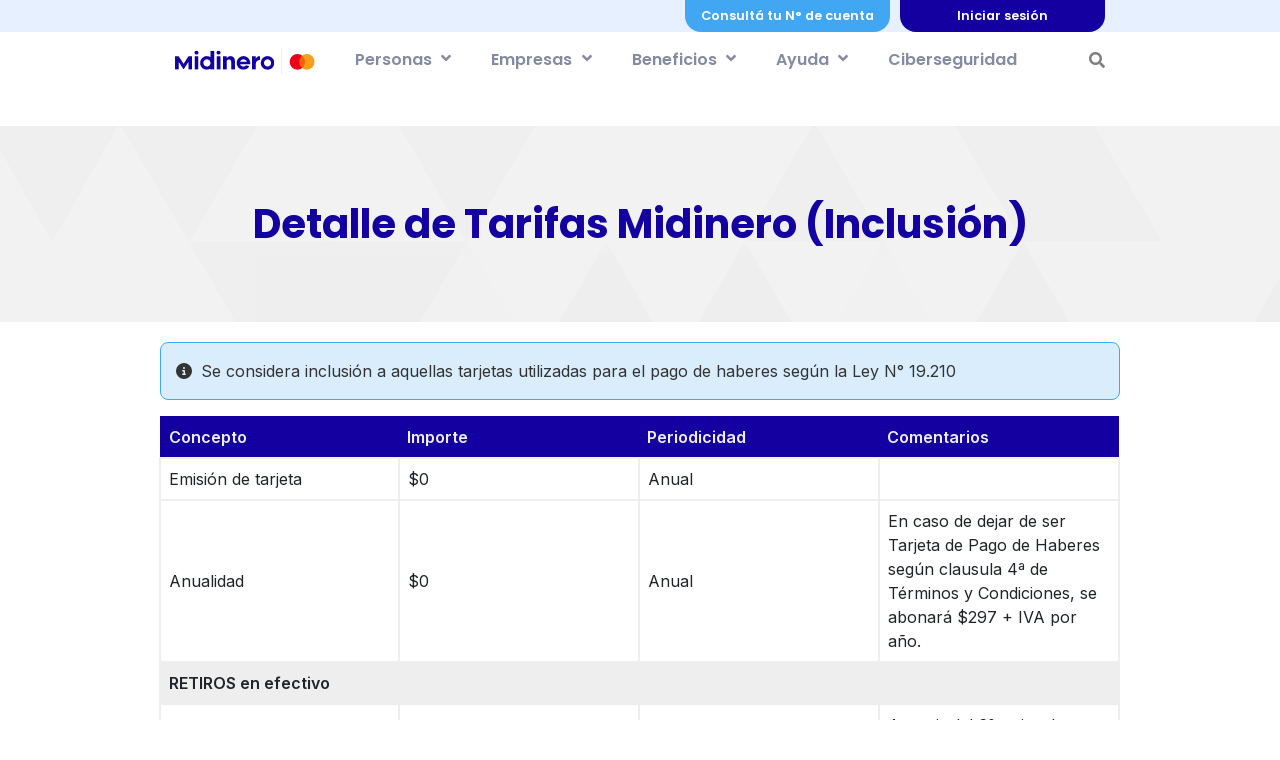

--- FILE ---
content_type: text/html; charset=UTF-8
request_url: https://www.midinero.com.uy/detalle-de-tarifas-midinero-inclusion/
body_size: 28769
content:
<!DOCTYPE html>
<html lang="es">

<head>
	<meta charset="UTF-8">
	<meta name="viewport" content="width=device-width, initial-scale=1, shrink-to-fit=no">
	<link rel="profile" href="http://gmpg.org/xfn/11">
	<meta name='robots' content='index, follow, max-image-preview:large, max-snippet:-1, max-video-preview:-1' />

	<!-- This site is optimized with the Yoast SEO plugin v26.7 - https://yoast.com/wordpress/plugins/seo/ -->
	<title>Detalle de Tarifas Midinero (Inclusión) - Midinero</title>
<link data-rocket-prefetch href="https://fonts.googleapis.com" rel="dns-prefetch">
<link data-rocket-prefetch href="https://www.gstatic.com" rel="dns-prefetch">
<link data-rocket-prefetch href="https://www.googletagmanager.com" rel="dns-prefetch">
<link data-rocket-prefetch href="https://connect.facebook.net" rel="dns-prefetch">
<link data-rocket-prefetch href="https://cdnjs.cloudflare.com" rel="dns-prefetch">
<link data-rocket-prefetch href="https://code.jquery.com" rel="dns-prefetch">
<link data-rocket-prefetch href="https://www.google.com" rel="dns-prefetch">
<link data-rocket-prefetch href="https://go.botmaker.com" rel="dns-prefetch">
<link data-rocket-preload as="style" href="https://fonts.googleapis.com/css?family=Inter%3A300%2C400%2C400i%2C600&#038;display=swap" rel="preload">
<link href="https://fonts.googleapis.com/css?family=Inter%3A300%2C400%2C400i%2C600&#038;display=swap" media="print" onload="this.media=&#039;all&#039;" rel="stylesheet">
<noscript data-wpr-hosted-gf-parameters=""><link rel="stylesheet" href="https://fonts.googleapis.com/css?family=Inter%3A300%2C400%2C400i%2C600&#038;display=swap"></noscript><link rel="preload" data-rocket-preload as="image" href="https://www.midinero.com.uy/wp-content/uploads/2019/07/headers-bg.svg" fetchpriority="high">
	<meta name="description" content="Conocé el detalle de los precios y tarifas de nuestras tarjetas prepagas Midinero." />
	<link rel="canonical" href="https://www.midinero.com.uy/detalle-de-tarifas-midinero-inclusion/" />
	<meta property="og:locale" content="es_ES" />
	<meta property="og:type" content="article" />
	<meta property="og:title" content="Detalle de Tarifas Midinero (Inclusión) - Midinero" />
	<meta property="og:description" content="Conocé el detalle de los precios y tarifas de nuestras tarjetas prepagas Midinero." />
	<meta property="og:url" content="https://www.midinero.com.uy/detalle-de-tarifas-midinero-inclusion/" />
	<meta property="og:site_name" content="Midinero" />
	<meta property="article:publisher" content="https://www.facebook.com/MidineroUy/" />
	<meta property="article:modified_time" content="2026-01-05T19:20:57+00:00" />
	<meta property="og:image" content="https://www.midinero.com.uy/wp-content/uploads/2024/09/Midinero-Tarjeta.png" />
	<meta property="og:image:width" content="200" />
	<meta property="og:image:height" content="250" />
	<meta property="og:image:type" content="image/png" />
	<meta name="twitter:card" content="summary_large_image" />
	<meta name="twitter:label1" content="Tiempo de lectura" />
	<meta name="twitter:data1" content="3 minutos" />
	<script type="application/ld+json" class="yoast-schema-graph">{"@context":"https://schema.org","@graph":[{"@type":"WebPage","@id":"https://www.midinero.com.uy/detalle-de-tarifas-midinero-inclusion/","url":"https://www.midinero.com.uy/detalle-de-tarifas-midinero-inclusion/","name":"Detalle de Tarifas Midinero (Inclusión) - Midinero","isPartOf":{"@id":"https://www.midinero.com.uy/#website"},"primaryImageOfPage":{"@id":"https://www.midinero.com.uy/detalle-de-tarifas-midinero-inclusion/#primaryimage"},"image":{"@id":"https://www.midinero.com.uy/detalle-de-tarifas-midinero-inclusion/#primaryimage"},"thumbnailUrl":"https://www.midinero.com.uy/wp-content/uploads/2019/06/midinero-featured.png","datePublished":"2023-10-05T20:14:53+00:00","dateModified":"2026-01-05T19:20:57+00:00","description":"Conocé el detalle de los precios y tarifas de nuestras tarjetas prepagas Midinero.","breadcrumb":{"@id":"https://www.midinero.com.uy/detalle-de-tarifas-midinero-inclusion/#breadcrumb"},"inLanguage":"es","potentialAction":[{"@type":"ReadAction","target":["https://www.midinero.com.uy/detalle-de-tarifas-midinero-inclusion/"]}]},{"@type":"ImageObject","inLanguage":"es","@id":"https://www.midinero.com.uy/detalle-de-tarifas-midinero-inclusion/#primaryimage","url":"https://www.midinero.com.uy/wp-content/uploads/2019/06/midinero-featured.png","contentUrl":"https://www.midinero.com.uy/wp-content/uploads/2019/06/midinero-featured.png","width":500,"height":500},{"@type":"BreadcrumbList","@id":"https://www.midinero.com.uy/detalle-de-tarifas-midinero-inclusion/#breadcrumb","itemListElement":[{"@type":"ListItem","position":1,"name":"Portada","item":"https://www.midinero.com.uy/"},{"@type":"ListItem","position":2,"name":"Detalle de Tarifas Midinero (Inclusión)"}]},{"@type":"WebSite","@id":"https://www.midinero.com.uy/#website","url":"https://www.midinero.com.uy/","name":"Midinero","description":"Una tarjeta prepaga y una App para manejar tu dinero mucho más fácil, pedí tu tarjeta Mastercard internacional gratis. Solicitá la tuya ahora.","publisher":{"@id":"https://www.midinero.com.uy/#organization"},"potentialAction":[{"@type":"SearchAction","target":{"@type":"EntryPoint","urlTemplate":"https://www.midinero.com.uy/?s={search_term_string}"},"query-input":{"@type":"PropertyValueSpecification","valueRequired":true,"valueName":"search_term_string"}}],"inLanguage":"es"},{"@type":"Organization","@id":"https://www.midinero.com.uy/#organization","name":"Midinero","url":"https://www.midinero.com.uy/","logo":{"@type":"ImageObject","inLanguage":"es","@id":"https://www.midinero.com.uy/#/schema/logo/image/","url":"https://www.midinero.com.uy/wp-content/uploads/2023/10/midinero-mastercard-logo-blue.svg","contentUrl":"https://www.midinero.com.uy/wp-content/uploads/2023/10/midinero-mastercard-logo-blue.svg","width":225,"height":43,"caption":"Midinero"},"image":{"@id":"https://www.midinero.com.uy/#/schema/logo/image/"},"sameAs":["https://www.facebook.com/MidineroUy/","https://www.instagram.com/midinerouy/","https://www.youtube.com/channel/UC_bsxQ7iSWY5NzhrFoqBZyg/videos"]}]}</script>
	<!-- / Yoast SEO plugin. -->


<link rel='dns-prefetch' href='//code.jquery.com' />
<link rel='dns-prefetch' href='//www.google.com' />
<link rel='dns-prefetch' href='//fonts.googleapis.com' />
<link rel='dns-prefetch' href='//cdnjs.cloudflare.com' />
<link href='https://fonts.gstatic.com' crossorigin rel='preconnect' />
<link rel="alternate" title="oEmbed (JSON)" type="application/json+oembed" href="https://www.midinero.com.uy/wp-json/oembed/1.0/embed?url=https%3A%2F%2Fwww.midinero.com.uy%2Fdetalle-de-tarifas-midinero-inclusion%2F" />
<link rel="alternate" title="oEmbed (XML)" type="text/xml+oembed" href="https://www.midinero.com.uy/wp-json/oembed/1.0/embed?url=https%3A%2F%2Fwww.midinero.com.uy%2Fdetalle-de-tarifas-midinero-inclusion%2F&#038;format=xml" />
		<style>
			.lazyload,
			.lazyloading {
				max-width: 100%;
			}
		</style>
		<style id='wp-img-auto-sizes-contain-inline-css' type='text/css'>
img:is([sizes=auto i],[sizes^="auto," i]){contain-intrinsic-size:3000px 1500px}
/*# sourceURL=wp-img-auto-sizes-contain-inline-css */
</style>
<style id='wp-block-library-inline-css' type='text/css'>
:root{--wp-block-synced-color:#7a00df;--wp-block-synced-color--rgb:122,0,223;--wp-bound-block-color:var(--wp-block-synced-color);--wp-editor-canvas-background:#ddd;--wp-admin-theme-color:#007cba;--wp-admin-theme-color--rgb:0,124,186;--wp-admin-theme-color-darker-10:#006ba1;--wp-admin-theme-color-darker-10--rgb:0,107,160.5;--wp-admin-theme-color-darker-20:#005a87;--wp-admin-theme-color-darker-20--rgb:0,90,135;--wp-admin-border-width-focus:2px}@media (min-resolution:192dpi){:root{--wp-admin-border-width-focus:1.5px}}.wp-element-button{cursor:pointer}:root .has-very-light-gray-background-color{background-color:#eee}:root .has-very-dark-gray-background-color{background-color:#313131}:root .has-very-light-gray-color{color:#eee}:root .has-very-dark-gray-color{color:#313131}:root .has-vivid-green-cyan-to-vivid-cyan-blue-gradient-background{background:linear-gradient(135deg,#00d084,#0693e3)}:root .has-purple-crush-gradient-background{background:linear-gradient(135deg,#34e2e4,#4721fb 50%,#ab1dfe)}:root .has-hazy-dawn-gradient-background{background:linear-gradient(135deg,#faaca8,#dad0ec)}:root .has-subdued-olive-gradient-background{background:linear-gradient(135deg,#fafae1,#67a671)}:root .has-atomic-cream-gradient-background{background:linear-gradient(135deg,#fdd79a,#004a59)}:root .has-nightshade-gradient-background{background:linear-gradient(135deg,#330968,#31cdcf)}:root .has-midnight-gradient-background{background:linear-gradient(135deg,#020381,#2874fc)}:root{--wp--preset--font-size--normal:16px;--wp--preset--font-size--huge:42px}.has-regular-font-size{font-size:1em}.has-larger-font-size{font-size:2.625em}.has-normal-font-size{font-size:var(--wp--preset--font-size--normal)}.has-huge-font-size{font-size:var(--wp--preset--font-size--huge)}.has-text-align-center{text-align:center}.has-text-align-left{text-align:left}.has-text-align-right{text-align:right}.has-fit-text{white-space:nowrap!important}#end-resizable-editor-section{display:none}.aligncenter{clear:both}.items-justified-left{justify-content:flex-start}.items-justified-center{justify-content:center}.items-justified-right{justify-content:flex-end}.items-justified-space-between{justify-content:space-between}.screen-reader-text{border:0;clip-path:inset(50%);height:1px;margin:-1px;overflow:hidden;padding:0;position:absolute;width:1px;word-wrap:normal!important}.screen-reader-text:focus{background-color:#ddd;clip-path:none;color:#444;display:block;font-size:1em;height:auto;left:5px;line-height:normal;padding:15px 23px 14px;text-decoration:none;top:5px;width:auto;z-index:100000}html :where(.has-border-color){border-style:solid}html :where([style*=border-top-color]){border-top-style:solid}html :where([style*=border-right-color]){border-right-style:solid}html :where([style*=border-bottom-color]){border-bottom-style:solid}html :where([style*=border-left-color]){border-left-style:solid}html :where([style*=border-width]){border-style:solid}html :where([style*=border-top-width]){border-top-style:solid}html :where([style*=border-right-width]){border-right-style:solid}html :where([style*=border-bottom-width]){border-bottom-style:solid}html :where([style*=border-left-width]){border-left-style:solid}html :where(img[class*=wp-image-]){height:auto;max-width:100%}:where(figure){margin:0 0 1em}html :where(.is-position-sticky){--wp-admin--admin-bar--position-offset:var(--wp-admin--admin-bar--height,0px)}@media screen and (max-width:600px){html :where(.is-position-sticky){--wp-admin--admin-bar--position-offset:0px}}

/*# sourceURL=wp-block-library-inline-css */
</style><style id='wp-block-paragraph-inline-css' type='text/css'>
.is-small-text{font-size:.875em}.is-regular-text{font-size:1em}.is-large-text{font-size:2.25em}.is-larger-text{font-size:3em}.has-drop-cap:not(:focus):first-letter{float:left;font-size:8.4em;font-style:normal;font-weight:100;line-height:.68;margin:.05em .1em 0 0;text-transform:uppercase}body.rtl .has-drop-cap:not(:focus):first-letter{float:none;margin-left:.1em}p.has-drop-cap.has-background{overflow:hidden}:root :where(p.has-background){padding:1.25em 2.375em}:where(p.has-text-color:not(.has-link-color)) a{color:inherit}p.has-text-align-left[style*="writing-mode:vertical-lr"],p.has-text-align-right[style*="writing-mode:vertical-rl"]{rotate:180deg}
/*# sourceURL=https://www.midinero.com.uy/wp-includes/blocks/paragraph/style.min.css */
</style>
<style id='global-styles-inline-css' type='text/css'>
:root{--wp--preset--aspect-ratio--square: 1;--wp--preset--aspect-ratio--4-3: 4/3;--wp--preset--aspect-ratio--3-4: 3/4;--wp--preset--aspect-ratio--3-2: 3/2;--wp--preset--aspect-ratio--2-3: 2/3;--wp--preset--aspect-ratio--16-9: 16/9;--wp--preset--aspect-ratio--9-16: 9/16;--wp--preset--color--black: #000000;--wp--preset--color--cyan-bluish-gray: #abb8c3;--wp--preset--color--white: #ffffff;--wp--preset--color--pale-pink: #f78da7;--wp--preset--color--vivid-red: #cf2e2e;--wp--preset--color--luminous-vivid-orange: #ff6900;--wp--preset--color--luminous-vivid-amber: #fcb900;--wp--preset--color--light-green-cyan: #7bdcb5;--wp--preset--color--vivid-green-cyan: #00d084;--wp--preset--color--pale-cyan-blue: #8ed1fc;--wp--preset--color--vivid-cyan-blue: #0693e3;--wp--preset--color--vivid-purple: #9b51e0;--wp--preset--color--azul-oscuro: #004587;--wp--preset--color--azul-brillante: #1400A1;--wp--preset--color--cyan: #3FA9F5;--wp--preset--color--violeta: #7D55C6;--wp--preset--color--verde-manzana: #CCCC00;--wp--preset--color--amarillo: #F1A800;--wp--preset--color--naranja: #FF6620;--wp--preset--color--md-warning: #E81D4E;--wp--preset--color--cyan-bg: #E0F2FE;--wp--preset--color--grey-800: #1F242E;--wp--preset--color--grey-700: #393E4A;--wp--preset--gradient--vivid-cyan-blue-to-vivid-purple: linear-gradient(135deg,rgb(6,147,227) 0%,rgb(155,81,224) 100%);--wp--preset--gradient--light-green-cyan-to-vivid-green-cyan: linear-gradient(135deg,rgb(122,220,180) 0%,rgb(0,208,130) 100%);--wp--preset--gradient--luminous-vivid-amber-to-luminous-vivid-orange: linear-gradient(135deg,rgb(252,185,0) 0%,rgb(255,105,0) 100%);--wp--preset--gradient--luminous-vivid-orange-to-vivid-red: linear-gradient(135deg,rgb(255,105,0) 0%,rgb(207,46,46) 100%);--wp--preset--gradient--very-light-gray-to-cyan-bluish-gray: linear-gradient(135deg,rgb(238,238,238) 0%,rgb(169,184,195) 100%);--wp--preset--gradient--cool-to-warm-spectrum: linear-gradient(135deg,rgb(74,234,220) 0%,rgb(151,120,209) 20%,rgb(207,42,186) 40%,rgb(238,44,130) 60%,rgb(251,105,98) 80%,rgb(254,248,76) 100%);--wp--preset--gradient--blush-light-purple: linear-gradient(135deg,rgb(255,206,236) 0%,rgb(152,150,240) 100%);--wp--preset--gradient--blush-bordeaux: linear-gradient(135deg,rgb(254,205,165) 0%,rgb(254,45,45) 50%,rgb(107,0,62) 100%);--wp--preset--gradient--luminous-dusk: linear-gradient(135deg,rgb(255,203,112) 0%,rgb(199,81,192) 50%,rgb(65,88,208) 100%);--wp--preset--gradient--pale-ocean: linear-gradient(135deg,rgb(255,245,203) 0%,rgb(182,227,212) 50%,rgb(51,167,181) 100%);--wp--preset--gradient--electric-grass: linear-gradient(135deg,rgb(202,248,128) 0%,rgb(113,206,126) 100%);--wp--preset--gradient--midnight: linear-gradient(135deg,rgb(2,3,129) 0%,rgb(40,116,252) 100%);--wp--preset--gradient--gr-5: linear-gradient(180deg, #2368F6 0%, #B3DEFF 100%);--wp--preset--font-size--small: 13px;--wp--preset--font-size--medium: 20px;--wp--preset--font-size--large: 36px;--wp--preset--font-size--x-large: 42px;--wp--preset--spacing--20: 0.44rem;--wp--preset--spacing--30: 0.67rem;--wp--preset--spacing--40: 1rem;--wp--preset--spacing--50: 1.5rem;--wp--preset--spacing--60: 2.25rem;--wp--preset--spacing--70: 3.38rem;--wp--preset--spacing--80: 5.06rem;--wp--preset--spacing--space-0-25: 0.5rem;--wp--preset--spacing--space-0-5: 0.5rem;--wp--preset--spacing--space-0-75: 0.75rem;--wp--preset--spacing--space-1: 1rem;--wp--preset--spacing--space-1-5: 1.5rem;--wp--preset--spacing--space-2: 2rem;--wp--preset--spacing--space-3: 3rem;--wp--preset--spacing--space-3-5: 3.5rem;--wp--preset--spacing--space-4: 4rem;--wp--preset--spacing--space-4-5: 4.5rem;--wp--preset--spacing--space-8: 8rem;--wp--preset--shadow--natural: 6px 6px 9px rgba(0, 0, 0, 0.2);--wp--preset--shadow--deep: 12px 12px 50px rgba(0, 0, 0, 0.4);--wp--preset--shadow--sharp: 6px 6px 0px rgba(0, 0, 0, 0.2);--wp--preset--shadow--outlined: 6px 6px 0px -3px rgb(255, 255, 255), 6px 6px rgb(0, 0, 0);--wp--preset--shadow--crisp: 6px 6px 0px rgb(0, 0, 0);}:where(body) { margin: 0; }.wp-site-blocks > .alignleft { float: left; margin-right: 2em; }.wp-site-blocks > .alignright { float: right; margin-left: 2em; }.wp-site-blocks > .aligncenter { justify-content: center; margin-left: auto; margin-right: auto; }:where(.wp-site-blocks) > * { margin-block-start: 24px; margin-block-end: 0; }:where(.wp-site-blocks) > :first-child { margin-block-start: 0; }:where(.wp-site-blocks) > :last-child { margin-block-end: 0; }:root { --wp--style--block-gap: 24px; }:root :where(.is-layout-flow) > :first-child{margin-block-start: 0;}:root :where(.is-layout-flow) > :last-child{margin-block-end: 0;}:root :where(.is-layout-flow) > *{margin-block-start: 24px;margin-block-end: 0;}:root :where(.is-layout-constrained) > :first-child{margin-block-start: 0;}:root :where(.is-layout-constrained) > :last-child{margin-block-end: 0;}:root :where(.is-layout-constrained) > *{margin-block-start: 24px;margin-block-end: 0;}:root :where(.is-layout-flex){gap: 24px;}:root :where(.is-layout-grid){gap: 24px;}.is-layout-flow > .alignleft{float: left;margin-inline-start: 0;margin-inline-end: 2em;}.is-layout-flow > .alignright{float: right;margin-inline-start: 2em;margin-inline-end: 0;}.is-layout-flow > .aligncenter{margin-left: auto !important;margin-right: auto !important;}.is-layout-constrained > .alignleft{float: left;margin-inline-start: 0;margin-inline-end: 2em;}.is-layout-constrained > .alignright{float: right;margin-inline-start: 2em;margin-inline-end: 0;}.is-layout-constrained > .aligncenter{margin-left: auto !important;margin-right: auto !important;}.is-layout-constrained > :where(:not(.alignleft):not(.alignright):not(.alignfull)){margin-left: auto !important;margin-right: auto !important;}body .is-layout-flex{display: flex;}.is-layout-flex{flex-wrap: wrap;align-items: center;}.is-layout-flex > :is(*, div){margin: 0;}body .is-layout-grid{display: grid;}.is-layout-grid > :is(*, div){margin: 0;}body{padding-top: 0px;padding-right: 0px;padding-bottom: 0px;padding-left: 0px;}a:where(:not(.wp-element-button)){text-decoration: underline;}:root :where(.wp-element-button, .wp-block-button__link){background-color: #32373c;border-width: 0;color: #fff;font-family: inherit;font-size: inherit;font-style: inherit;font-weight: inherit;letter-spacing: inherit;line-height: inherit;padding-top: calc(0.667em + 2px);padding-right: calc(1.333em + 2px);padding-bottom: calc(0.667em + 2px);padding-left: calc(1.333em + 2px);text-decoration: none;text-transform: inherit;}.has-black-color{color: var(--wp--preset--color--black) !important;}.has-cyan-bluish-gray-color{color: var(--wp--preset--color--cyan-bluish-gray) !important;}.has-white-color{color: var(--wp--preset--color--white) !important;}.has-pale-pink-color{color: var(--wp--preset--color--pale-pink) !important;}.has-vivid-red-color{color: var(--wp--preset--color--vivid-red) !important;}.has-luminous-vivid-orange-color{color: var(--wp--preset--color--luminous-vivid-orange) !important;}.has-luminous-vivid-amber-color{color: var(--wp--preset--color--luminous-vivid-amber) !important;}.has-light-green-cyan-color{color: var(--wp--preset--color--light-green-cyan) !important;}.has-vivid-green-cyan-color{color: var(--wp--preset--color--vivid-green-cyan) !important;}.has-pale-cyan-blue-color{color: var(--wp--preset--color--pale-cyan-blue) !important;}.has-vivid-cyan-blue-color{color: var(--wp--preset--color--vivid-cyan-blue) !important;}.has-vivid-purple-color{color: var(--wp--preset--color--vivid-purple) !important;}.has-azul-oscuro-color{color: var(--wp--preset--color--azul-oscuro) !important;}.has-azul-brillante-color{color: var(--wp--preset--color--azul-brillante) !important;}.has-cyan-color{color: var(--wp--preset--color--cyan) !important;}.has-violeta-color{color: var(--wp--preset--color--violeta) !important;}.has-verde-manzana-color{color: var(--wp--preset--color--verde-manzana) !important;}.has-amarillo-color{color: var(--wp--preset--color--amarillo) !important;}.has-naranja-color{color: var(--wp--preset--color--naranja) !important;}.has-md-warning-color{color: var(--wp--preset--color--md-warning) !important;}.has-cyan-bg-color{color: var(--wp--preset--color--cyan-bg) !important;}.has-grey-800-color{color: var(--wp--preset--color--grey-800) !important;}.has-grey-700-color{color: var(--wp--preset--color--grey-700) !important;}.has-black-background-color{background-color: var(--wp--preset--color--black) !important;}.has-cyan-bluish-gray-background-color{background-color: var(--wp--preset--color--cyan-bluish-gray) !important;}.has-white-background-color{background-color: var(--wp--preset--color--white) !important;}.has-pale-pink-background-color{background-color: var(--wp--preset--color--pale-pink) !important;}.has-vivid-red-background-color{background-color: var(--wp--preset--color--vivid-red) !important;}.has-luminous-vivid-orange-background-color{background-color: var(--wp--preset--color--luminous-vivid-orange) !important;}.has-luminous-vivid-amber-background-color{background-color: var(--wp--preset--color--luminous-vivid-amber) !important;}.has-light-green-cyan-background-color{background-color: var(--wp--preset--color--light-green-cyan) !important;}.has-vivid-green-cyan-background-color{background-color: var(--wp--preset--color--vivid-green-cyan) !important;}.has-pale-cyan-blue-background-color{background-color: var(--wp--preset--color--pale-cyan-blue) !important;}.has-vivid-cyan-blue-background-color{background-color: var(--wp--preset--color--vivid-cyan-blue) !important;}.has-vivid-purple-background-color{background-color: var(--wp--preset--color--vivid-purple) !important;}.has-azul-oscuro-background-color{background-color: var(--wp--preset--color--azul-oscuro) !important;}.has-azul-brillante-background-color{background-color: var(--wp--preset--color--azul-brillante) !important;}.has-cyan-background-color{background-color: var(--wp--preset--color--cyan) !important;}.has-violeta-background-color{background-color: var(--wp--preset--color--violeta) !important;}.has-verde-manzana-background-color{background-color: var(--wp--preset--color--verde-manzana) !important;}.has-amarillo-background-color{background-color: var(--wp--preset--color--amarillo) !important;}.has-naranja-background-color{background-color: var(--wp--preset--color--naranja) !important;}.has-md-warning-background-color{background-color: var(--wp--preset--color--md-warning) !important;}.has-cyan-bg-background-color{background-color: var(--wp--preset--color--cyan-bg) !important;}.has-grey-800-background-color{background-color: var(--wp--preset--color--grey-800) !important;}.has-grey-700-background-color{background-color: var(--wp--preset--color--grey-700) !important;}.has-black-border-color{border-color: var(--wp--preset--color--black) !important;}.has-cyan-bluish-gray-border-color{border-color: var(--wp--preset--color--cyan-bluish-gray) !important;}.has-white-border-color{border-color: var(--wp--preset--color--white) !important;}.has-pale-pink-border-color{border-color: var(--wp--preset--color--pale-pink) !important;}.has-vivid-red-border-color{border-color: var(--wp--preset--color--vivid-red) !important;}.has-luminous-vivid-orange-border-color{border-color: var(--wp--preset--color--luminous-vivid-orange) !important;}.has-luminous-vivid-amber-border-color{border-color: var(--wp--preset--color--luminous-vivid-amber) !important;}.has-light-green-cyan-border-color{border-color: var(--wp--preset--color--light-green-cyan) !important;}.has-vivid-green-cyan-border-color{border-color: var(--wp--preset--color--vivid-green-cyan) !important;}.has-pale-cyan-blue-border-color{border-color: var(--wp--preset--color--pale-cyan-blue) !important;}.has-vivid-cyan-blue-border-color{border-color: var(--wp--preset--color--vivid-cyan-blue) !important;}.has-vivid-purple-border-color{border-color: var(--wp--preset--color--vivid-purple) !important;}.has-azul-oscuro-border-color{border-color: var(--wp--preset--color--azul-oscuro) !important;}.has-azul-brillante-border-color{border-color: var(--wp--preset--color--azul-brillante) !important;}.has-cyan-border-color{border-color: var(--wp--preset--color--cyan) !important;}.has-violeta-border-color{border-color: var(--wp--preset--color--violeta) !important;}.has-verde-manzana-border-color{border-color: var(--wp--preset--color--verde-manzana) !important;}.has-amarillo-border-color{border-color: var(--wp--preset--color--amarillo) !important;}.has-naranja-border-color{border-color: var(--wp--preset--color--naranja) !important;}.has-md-warning-border-color{border-color: var(--wp--preset--color--md-warning) !important;}.has-cyan-bg-border-color{border-color: var(--wp--preset--color--cyan-bg) !important;}.has-grey-800-border-color{border-color: var(--wp--preset--color--grey-800) !important;}.has-grey-700-border-color{border-color: var(--wp--preset--color--grey-700) !important;}.has-vivid-cyan-blue-to-vivid-purple-gradient-background{background: var(--wp--preset--gradient--vivid-cyan-blue-to-vivid-purple) !important;}.has-light-green-cyan-to-vivid-green-cyan-gradient-background{background: var(--wp--preset--gradient--light-green-cyan-to-vivid-green-cyan) !important;}.has-luminous-vivid-amber-to-luminous-vivid-orange-gradient-background{background: var(--wp--preset--gradient--luminous-vivid-amber-to-luminous-vivid-orange) !important;}.has-luminous-vivid-orange-to-vivid-red-gradient-background{background: var(--wp--preset--gradient--luminous-vivid-orange-to-vivid-red) !important;}.has-very-light-gray-to-cyan-bluish-gray-gradient-background{background: var(--wp--preset--gradient--very-light-gray-to-cyan-bluish-gray) !important;}.has-cool-to-warm-spectrum-gradient-background{background: var(--wp--preset--gradient--cool-to-warm-spectrum) !important;}.has-blush-light-purple-gradient-background{background: var(--wp--preset--gradient--blush-light-purple) !important;}.has-blush-bordeaux-gradient-background{background: var(--wp--preset--gradient--blush-bordeaux) !important;}.has-luminous-dusk-gradient-background{background: var(--wp--preset--gradient--luminous-dusk) !important;}.has-pale-ocean-gradient-background{background: var(--wp--preset--gradient--pale-ocean) !important;}.has-electric-grass-gradient-background{background: var(--wp--preset--gradient--electric-grass) !important;}.has-midnight-gradient-background{background: var(--wp--preset--gradient--midnight) !important;}.has-gr-5-gradient-background{background: var(--wp--preset--gradient--gr-5) !important;}.has-small-font-size{font-size: var(--wp--preset--font-size--small) !important;}.has-medium-font-size{font-size: var(--wp--preset--font-size--medium) !important;}.has-large-font-size{font-size: var(--wp--preset--font-size--large) !important;}.has-x-large-font-size{font-size: var(--wp--preset--font-size--x-large) !important;}
/*# sourceURL=global-styles-inline-css */
</style>

<link rel='stylesheet' id='editorskit-frontend-css' href='https://www.midinero.com.uy/wp-content/plugins/block-options/build/style.build.css?ver=new' type='text/css' media='all' />
<link rel='stylesheet' id='edsanimate-animo-css-css' href='https://www.midinero.com.uy/wp-content/plugins/animate-it/assets/css/animate-animo.css?ver=cebc320febb8f1315952a696cbb08d02' type='text/css' media='all' />
<link rel='stylesheet' id='fullwidth_in_boxed_css-css' href='https://www.midinero.com.uy/wp-content/plugins/fullwidth-in-boxed-container//fullwidth_in_boxed_container.css?ver=cebc320febb8f1315952a696cbb08d02' type='text/css' media='all' />
<link rel='stylesheet' id='uagb-block-css-css' href='https://www.midinero.com.uy/wp-content/uploads/uag-plugin/custom-style-blocks.css?ver=2.19.17' type='text/css' media='all' />
<link rel='stylesheet' id='midinero-css-css' href='https://www.midinero.com.uy/wp-content/themes/mi-dinero-sass/dist/css/child-theme.min.css?ver=2.3.9' type='text/css' media='all' />
<link rel='stylesheet' id='flexdatalist-css-css' href='https://www.midinero.com.uy/wp-content/themes/mi-dinero-sass/dist/css/jquery.flexdatalist.min.css?ver=2.3.9' type='text/css' media='all' />

<link rel='stylesheet' id='font-awesome-free-css' href='//cdnjs.cloudflare.com/ajax/libs/font-awesome/5.9.0/css/all.css?ver=cebc320febb8f1315952a696cbb08d02' type='text/css' media='all' />
<style id='block-visibility-screen-size-styles-inline-css' type='text/css'>
/* Large screens (desktops, 992px and up) */
@media ( min-width: 992px ) {
	.block-visibility-hide-large-screen {
		display: none !important;
	}
}

/* Medium screens (tablets, between 768px and 992px) */
@media ( min-width: 768px ) and ( max-width: 991.98px ) {
	.block-visibility-hide-medium-screen {
		display: none !important;
	}
}

/* Small screens (mobile devices, less than 768px) */
@media ( max-width: 767.98px ) {
	.block-visibility-hide-small-screen {
		display: none !important;
	}
}
/*# sourceURL=block-visibility-screen-size-styles-inline-css */
</style>
<script type="text/javascript" src="//code.jquery.com/jquery-3.4.1.min.js?ver=3.4.1" id="jquery-js"></script>
<script type="text/javascript" src="https://www.midinero.com.uy/wp-content/plugins/fullwidth-in-boxed-container//fullwidth_in_boxed_container.js?ver=cebc320febb8f1315952a696cbb08d02" id="fullwidth_in_boxed_js-js"></script>
<link rel="https://api.w.org/" href="https://www.midinero.com.uy/wp-json/" /><link rel="alternate" title="JSON" type="application/json" href="https://www.midinero.com.uy/wp-json/wp/v2/pages/280525" />
<link rel='shortlink' href='https://www.midinero.com.uy/?p=280525' />
<script type="text/javascript">
(function(url){
	if(/(?:Chrome\/26\.0\.1410\.63 Safari\/537\.31|WordfenceTestMonBot)/.test(navigator.userAgent)){ return; }
	var addEvent = function(evt, handler) {
		if (window.addEventListener) {
			document.addEventListener(evt, handler, false);
		} else if (window.attachEvent) {
			document.attachEvent('on' + evt, handler);
		}
	};
	var removeEvent = function(evt, handler) {
		if (window.removeEventListener) {
			document.removeEventListener(evt, handler, false);
		} else if (window.detachEvent) {
			document.detachEvent('on' + evt, handler);
		}
	};
	var evts = 'contextmenu dblclick drag dragend dragenter dragleave dragover dragstart drop keydown keypress keyup mousedown mousemove mouseout mouseover mouseup mousewheel scroll'.split(' ');
	var logHuman = function() {
		if (window.wfLogHumanRan) { return; }
		window.wfLogHumanRan = true;
		var wfscr = document.createElement('script');
		wfscr.type = 'text/javascript';
		wfscr.async = true;
		wfscr.src = url + '&r=' + Math.random();
		(document.getElementsByTagName('head')[0]||document.getElementsByTagName('body')[0]).appendChild(wfscr);
		for (var i = 0; i < evts.length; i++) {
			removeEvent(evts[i], logHuman);
		}
	};
	for (var i = 0; i < evts.length; i++) {
		addEvent(evts[i], logHuman);
	}
})('//www.midinero.com.uy/?wordfence_lh=1&hid=45DD64B7777C13717B9DD2114D857B83');
</script>		<script>
			document.documentElement.className = document.documentElement.className.replace('no-js', 'js');
		</script>
				<style>
			.no-js img.lazyload {
				display: none;
			}

			figure.wp-block-image img.lazyloading {
				min-width: 150px;
			}

			.lazyload,
			.lazyloading {
				--smush-placeholder-width: 100px;
				--smush-placeholder-aspect-ratio: 1/1;
				width: var(--smush-image-width, var(--smush-placeholder-width)) !important;
				aspect-ratio: var(--smush-image-aspect-ratio, var(--smush-placeholder-aspect-ratio)) !important;
			}

						.lazyload, .lazyloading {
				opacity: 0;
			}

			.lazyloaded {
				opacity: 1;
				transition: opacity 400ms;
				transition-delay: 0ms;
			}

					</style>
		<meta name="facebook-domain-verification" content="d3js1450e3bsrohirbx7yfeif0v77o" />
<!-- Global site tag (gtag.js) - Google Ads: 738062985 -->
<script async src="https://www.googletagmanager.com/gtag/js?id=AW-738062985"></script>
<script>
  window.dataLayer = window.dataLayer || [];
  function gtag(){dataLayer.push(arguments);}
  gtag('js', new Date());

  gtag('config', 'AW-738062985');
</script>

<!-- Facebook Pixel Code -->
<script>
  !function(f,b,e,v,n,t,s)
  {if(f.fbq)return;n=f.fbq=function(){n.callMethod?
  n.callMethod.apply(n,arguments):n.queue.push(arguments)};
  if(!f._fbq)f._fbq=n;n.push=n;n.loaded=!0;n.version='2.0';
  n.queue=[];t=b.createElement(e);t.async=!0;
  t.src=v;s=b.getElementsByTagName(e)[0];
  s.parentNode.insertBefore(t,s)}(window, document,'script',
  'https://connect.facebook.net/en_US/fbevents.js');
  fbq('init', '555389648631725');
  fbq('track', 'PageView');
</script>
<noscript><img height="1" width="1" style="display:none"
  src="https://www.facebook.com/tr?id=555389648631725&ev=PageView&noscript=1"
/></noscript>
<!-- End Facebook Pixel Code -->
<meta name="google-site-verification" content="DXbavR_Iac3FH2sR0x0mWec8mtAxDloWEShILc2CDOM" />

<!-- Google Tag Manager -->
<script>(function(w,d,s,l,i){w[l]=w[l]||[];w[l].push({'gtm.start':
new Date().getTime(),event:'gtm.js'});var f=d.getElementsByTagName(s)[0],
j=d.createElement(s),dl=l!='dataLayer'?'&l='+l:'';j.async=true;j.src=
'https://www.googletagmanager.com/gtm.js?id='+i+dl;f.parentNode.insertBefore(j,f);
})(window,document,'script','dataLayer','GTM-N8PXW2Q');</script>
<!-- End Google Tag Manager -->

<meta name="mobile-web-app-capable" content="yes">
<meta name="apple-mobile-web-app-capable" content="yes">
<meta name="apple-mobile-web-app-title" content="Midinero - Una tarjeta prepaga y una App para manejar tu dinero mucho más fácil, pedí tu tarjeta Mastercard internacional gratis. Solicitá la tuya ahora.">
<style type="text/css">.blue-message {
    background-color: #3399ff;
    color: #ffffff;
    text-shadow: none;
    font-size: 16px;
    line-height: 24px;
    padding: 10px;
    padding-top: 10px;
    padding-right: 10px;
    padding-bottom: 10px;
    padding-left: 10px;
}.green-message {
    background-color: #8cc14c;
    color: #ffffff;
    text-shadow: none;
    font-size: 16px;
    line-height: 24px;
    padding: 10px;
    padding-top: 10px;
    padding-right: 10px;
    padding-bottom: 10px;
    padding-left: 10px;
}.orange-message {
    background-color: #faa732;
    color: #ffffff;
    text-shadow: none;
    font-size: 16px;
    line-height: 24px;
    padding: 10px;
    padding-top: 10px;
    padding-right: 10px;
    padding-bottom: 10px;
    padding-left: 10px;
}.red-message {
    background-color: #da4d31;
    color: #ffffff;
    text-shadow: none;
    font-size: 16px;
    line-height: 24px;
    padding: 10px;
    padding-top: 10px;
    padding-right: 10px;
    padding-bottom: 10px;
    padding-left: 10px;
}.grey-message {
    background-color: #53555c;
    color: #ffffff;
    text-shadow: none;
    font-size: 16px;
    line-height: 24px;
    padding: 10px;
    padding-top: 10px;
    padding-right: 10px;
    padding-bottom: 10px;
    padding-left: 10px;
}.left-block {
    background: radial-gradient(ellipse at center center, #ffffff 0%, #f2f2f2 100%);
    color: #8b8e97;
    padding: 10px;
    padding-top: 10px;
    padding-right: 10px;
    padding-bottom: 10px;
    padding-left: 10px;
    margin: 10px;
    margin-top: 10px;
    margin-right: 10px;
    margin-bottom: 10px;
    margin-left: 10px;
    float: left;
}.right-block {
    background: radial-gradient(ellipse at center center, #ffffff 0%, #f2f2f2 100%);
    color: #8b8e97;
    padding: 10px;
    padding-top: 10px;
    padding-right: 10px;
    padding-bottom: 10px;
    padding-left: 10px;
    margin: 10px;
    margin-top: 10px;
    margin-right: 10px;
    margin-bottom: 10px;
    margin-left: 10px;
    float: right;
}.blockquotes {
    background-color: none;
    border-left: 5px solid #f1f1f1;
    color: #8B8E97;
    font-size: 16px;
    font-style: italic;
    line-height: 22px;
    padding-left: 15px;
    padding: 10px;
    padding-top: 10px;
    padding-right: 10px;
    padding-bottom: 10px;
    width: 60%;
    float: left;
}</style><style id="uagb-style-conditional-extension">@media (min-width: 1025px){body .uag-hide-desktop.uagb-google-map__wrap,body .uag-hide-desktop{display:none !important}}@media (min-width: 768px) and (max-width: 1024px){body .uag-hide-tab.uagb-google-map__wrap,body .uag-hide-tab{display:none !important}}@media (max-width: 767px){body .uag-hide-mob.uagb-google-map__wrap,body .uag-hide-mob{display:none !important}}</style><style id="uagb-style-frontend-280525">.uagb-block-71e711ff.uagb-section__wrap{padding-top: 20px;padding-bottom: 20px;padding-left: 20px;padding-right: 20px;margin-top: 0px;margin-bottom: 0px;border-style: none;margin-right: 0px;margin-left: 0px;}.uagb-block-71e711ff > .uagb-section__video-wrap{opacity: 0.5;}.uagb-block-71e711ff > .uagb-section__inner-wrap{max-width: 1140px;}.uagb-block-71e711ff.wp-block-uagb-section{box-shadow: 0px 0px    ;}.uagb-block-71e711ff > .uagb-section__overlay{border-radius:    ;}@media only screen and (max-width: 976px) {.uagb-block-71e711ff.uagb-section__wrap{border-style: none;}}@media only screen and (max-width: 767px) {.uagb-block-71e711ff.uagb-section__wrap{border-style: none;}}</style><link rel="icon" href="https://www.midinero.com.uy/wp-content/uploads/2023/10/logo_midineroapp.png" sizes="32x32" />
<link rel="icon" href="https://www.midinero.com.uy/wp-content/uploads/2023/10/logo_midineroapp.png" sizes="192x192" />
<link rel="apple-touch-icon" href="https://www.midinero.com.uy/wp-content/uploads/2023/10/logo_midineroapp.png" />
<meta name="msapplication-TileImage" content="https://www.midinero.com.uy/wp-content/uploads/2023/10/logo_midineroapp.png" />
		<style type="text/css" id="wp-custom-css">
			.sin-contacto-beneficios-seccion a:hover {
    text-decoration: none;
  }

  .sin-contacto-beneficios-seccion .aclaracion {
    display: block;
    color: #343a40;
    font-family: "Poppins", sans-serif; /* Added a fallback font */
    font-size: 0.9rem;
    font-weight: 600;
  }

  .sin-contacto-beneficios-seccion .aclaracion.dos {
    border-top: 1px solid #1400A1;
    padding-top: 0.5rem;
    font-weight: normal;
  }

  .sin-contacto-beneficios-seccion .circulo-lineal,
  .sin-contacto-beneficios-seccion .circulo-cuadricula,
  .sin-contacto-beneficios-seccion .circulo-punteado {
    position: relative;
    z-index: 1; /* Ensure parent has a z-index */
  }

  .sin-contacto-beneficios-seccion .circulo-lineal::before,
  .sin-contacto-beneficios-seccion .circulo-cuadricula::before,
  .sin-contacto-beneficios-seccion .circulo-punteado::before {
    content: '';
    position: absolute;
    z-index: -1;
    background-repeat: no-repeat;
    background-size: 100%;
  }

  .sin-contacto-beneficios-seccion .circulo-lineal::before {
    top: 7rem;
    right: -5rem;
    width: 304px;
    height: 304px;
    background-image: url('/wp-content/uploads/2020/02/circulo-lineas.svg');
  }

  .sin-contacto-beneficios-seccion .circulo-cuadricula::before {
    top: 2rem;
    left: 0; /* Centering might be better, but keeping original intent */
    width: 220px;
    height: 220px;
    background-image: url('/wp-content/uploads/2020/02/circulo-cuadricula.svg');
  }

  .sin-contacto-beneficios-seccion .circulo-punteado::before {
    top: 6rem;
    left: -3rem;
    width: 260px;
    height: 260px;
    background-image: url('/wp-content/uploads/2020/02/circulo-punteado.svg');
  }


@import url('https://fonts.googleapis.com/css2?family=Inter:wght@100..900&display=swap');

.max-h-\[80vh\] {
  max-height: 80vh !important
}

@media (max-width: 991.7px) {
	body {
	padding-bottom: var(--topbar-height) !important;
}
	#social-topbar {
		z-index: 5;
	}
}


#social-topbar {
    background-color: #E6F0FE!important;
}

h2.home-banners-2024__banner-title {
    max-width: 370px;
}

:root :where(a:where(:not(.wp-element-button))) {
	text-decoration: none;
}

.nro-cuenta-result img.tarjeta-img {
    width: 150px;
}

/* Midinero Ya: Romi */
.mdya-ref-text{
	color: #6A7183;
font-size: 14px;
font-family: Inter;
font-weight: 400;
line-height: 18.20px;
word-wrap: break-word
}

#mdya-img-texto-left .container.grid-50-50 {
	    grid-template-columns: repeat(2, minmax(50%, 1fr));
}

.mdya-img-center, .wp-image-280993 {
	    margin: 0 auto;
    text-align: center;
    display: block;
}

#b-preguntas-frecuentes {
	background: #F3F7FF;
}

#b-preguntas-frecuentes   .accordion-title {
   padding-left: 10px;
  }

.mdya-h2-faq {
	background: #F3F7FF;
	margin-bottom: 0;
	padding-top: 70px !important;
}

#b-preguntas-frecuentes  {
		padding-bottom: 70px;
	}

#mdya-prestamos-esperando{
	 padding-top: 60px;
}


@media (max-width: 768px) {
	.mdya-spacer {
		height: 60px !important;
	}
	
  #mdya-img-texto-left .grid-50-50{
    grid-template-columns: 1fr !important;
  }
	
	 .mdya-prestamo-heading {
	  padding-top: 61px !important;
 }
	
	 .mdya-prestamo-heading img{
	  max-width: 52%;
 }
	
 .mdya-prestamo-heading h2{
	  max-width: 351px;
	  padding-top: 30px !important;
	 margin: 0 auto;
	 padding-bottom: 30px !important;
	 font-size: 28px !important;
 }
	
	#mdya-img-texto-right.img-texto-right .grid-50-50{
    grid-template-columns: 1fr !important;
  }
  
  
  #mdya-img-texto-left .grid-50-50 div:nth-child(3) {
    grid-column-start: 1;
  }
	
	.mdya-img-texto-right-title br{
		display: none !important;
	}
	
	#b-preguntas-frecuentes  {
		padding-bottom: 50px;
	}
	
	.mdya-h2-faq {
		font-size: 26px !important;
		padding-top: 50px !important;
	}
	
	#b-preguntas-frecuentes .accordion.container {
		padding: 5px 30px;
	}
}

/* MidineroYa: date picker */
.page-template-midinero-ya .gravity-theme.ui-datepicker .ui-datepicker-calendar .ui-state-default{
	color: var(--cyan);
	box-shadow: 0 0 2px 2px rgba(0,0,0,0.05);
}
.page-template-midinero-ya .gravity-theme.ui-datepicker .ui-datepicker-calendar .ui-state-default:hover{

	background-color: var(--secondary);
	border: none;
}

.page-template-midinero-ya .gravity-theme.ui-datepicker .ui-datepicker-calendar .ui-datepicker-current-day .ui-state-default{
	background-color: var(--cyan);
	border-color: var(--cyan);
}

.page-template-midinero-ya .gravity-theme.ui-datepicker .ui-datepicker-calendar .ui-state-disabled .ui-state-default{
	background: transparent;
	border: none;
	box-shadow: none;
	opacity: 0.3;
	cursor: not-allowed;
	
}

/* MidineroYa: checkbox */
.page-template-midinero-ya .gchoice{
	display: flex;
	gap: 10px;
	align-items: flex-start;
}
.page-template-midinero-ya .gform_wrapper.gravity-theme .gfield-choice-input{
	margin-top: 2px;
}
.page-template-midinero-ya .gform_wrapper.gravity-theme .gfield_checkbox label {
	font-size: 12px;
	opacity: 0.7;
}

/* MidineroYa: validations */
.page-template-midinero-ya .gform_wrapper .gfield_validation_message, body .gform_wrapper .validation_message{
	position: static;
	margin-top: -1px !important;
  padding: 5px 16px !important;
	border-radius: 0 0 8px 8px;
}
.page-template-midinero-ya  .gfield_error{
	margin-bottom: 0;
}
.page-template-midinero-ya .gform_wrapper.gravity-theme .gfield_error :is(input[type=text], .page-template-midinero-ya .gform_wrapper.gravity-theme .gfield_error input[type=tel], input[type=email], .page-template-midinero-ya .gform_wrapper.gravity-theme .gfield_error select){
	border-radius: 8px 8px 0 0 !important;
}
.page-template-midinero-ya .gform_wrapper.gravity-theme .gfield_label{
	--inset-y: 29px;
}
.page-template-midinero-ya .gform_wrapper.gravity-theme  .gfield_error .gfield_label{
	top: var(--outside-y) !important;
	font-size: 12px !important;
	transform: none !important;
}
.page-template-midinero-ya .gform_validation_error .gfield_label{
	font-size: 12px !important;
	--inset-y: 4px !important;
	transform: none !important;
}

.page-template-midinero-ya .ginput_counter,
.empresa-form-section .ginput_counter{
	display: none;
}

.page-template-midinero-ya  input[type="submit"].disabled{
	opacity: 0.5;
	pointer-events: none;
}

.page-template-midinero-ya .gform_confirmation_message {
    flex-wrap: wrap;
    row-gap: 1rem;
}

.empresa-form-section .gfield_required_text{
	font-size: 0 !important;
}


.home-banners-2024__cta-link {
    font-family: 'Inter', 'Open Sans', sans-serif !important;
}

.home-banners-2024__banner.style-imagen .home-banners-2024__banner-img-wrapper {
    margin: 0;
    margin-right: auto;
	max-width: 75% !important;
}

.section-md-seguros__main-content .consultas-link {
    font-family: Inter, sans-serif;
}

.recetas-financieras__mobile-logo {
    max-width: 75vw;
    margin-inline: auto;
}

/*.footer-bottom img[alt="logo"] {
	filter: brightness(10);
}*/

body #copy {
	padding-inline: 1rem;
}/*
@media (max-width: 1800px) {
	body #copy {
		padding-bottom: 3.5rem;
	}
}
@media (max-width: 662px) {
	body #copy {
		padding-bottom: 7rem;
	}
}
*/

body:not(.appview) div#page {
	padding-top: min(var(--main-header-height), 126px);
}

#wrapper-navbar .navbar-nav>.nav-item {
    margin: 0 1rem;
}

body.appview iframe[name="Botmaker"] {
    display: none !important;
}

.app-footer-img img {
    max-width: 75vw;
}

body .local-features .hombre-tarjeta {
		position: static !important;
	left: auto;
	right: auto;
	margin: 0;
	margin-bottom: -20px;
}

.asistencia-seccion .wp-block-button__link {
	margin-bottom: 1rem;
}

.logos-logos {
    filter: brightness(0);
    opacity: 0.4;
}

.title-full {
	width: 100vw !important;
	max-width: 100vw;
}

.local-features .hombre-tarjeta {
    top: 0;
}

.asistencia-seccion .wp-block-button__link:hover {
	background-color: var(--primary-hover) !important;
}

/*body:not(.appview) div#page {
    padding-top: var(--main-header-height) !important;
}
*/
@media(min-width: 992px) {
    #wrapper-navbar .navbar-nav {
        font-size: 16px;
    }
}

#wrapper-navbar .navbar-nav>.nav-item::after {
	background-color: var(--primary)
}
.banner-faq a .tarjeta {
	width: 6rem !important;
}

.app-icon img {
	width: 4rem;
	margin: 0.5rem 1rem 0.5rem 0.5rem
}

p.info-box {
    background: rgb(65 167 243 / 20%);
    padding: 1rem;
    border-radius: 8px;
    border: 1px solid #41a7f3;
    color: #333;
    padding-left: 2.5rem;
}

.beneficio-slider-item.banner:empty {
	display: none;
}

p.info-box::before {
    content: url(/wp-content/uploads/2023/09/info-icon.svg);
    position: absolute;
    left: 1rem;
    top: 1.2rem;
}

.seccionDiagonal::after {
    content: "";
    position: absolute;
    z-index: 1;
    left: 0;
    bottom: 0;
    width: 0;
    height: 0;
    border-bottom: 40vh solid #F7F7F7;
    border-right: 100vw solid rgba(0,0,0,0);
}

.recetas-financieras__load-more > * {
pointer-events:none;
}

body.page-template-default :is(h2,h3,h4) {
    color: #333;
}

body.page-template-default h3 {
	font-size: 1.5rem;
}

body.page-template-default h4 {
	font-size: 1.2rem;
}

@media (max-width: 960px) {
body .helpdesk-contact-header__info-container {
    margin-left: 0;
	margin-right: 5vw;
}
	
		.l-map img {
		width: 45%;
	}
}

uagb-icon-list__source-image {
    display: none !important;
}

@media (min-width: 768px) {
	.text-md-left {
		text-align: align;
	}
	

}

.helpdesk-contact-header__info p:nth-child(2) a {
    color: #3FA9F5;
    font-weight: 600;
    font-size: 24px;
}

.foto-col.retiros:before {
    background-image: url(/wp-content/uploads/2020/12/md-retirar.svg);
    right: 2rem !important;
    top: 42%;
}

/*.app-img{ padding-top: 120px;}*/
/*#social-topbar .topbar .topbar-buttons-wrapper a {
    padding: 5px 40px !important;
}*/

/*.noCuentaButton {
	display:none!important;
}*/

.midinero-app__app-download {
	display: flex;
	align-items: center;
	justify-content: center;
	gap: 2.5rem;
	flex-wrap: wrap;
	row-gap: 16px;
}
.midinero-app__app-download .stores {
	margin: 0;
	flex-direction: row;
}



/* header */

@media (max-width: 767.98px) {
	.navbar-light .navbar-brand {
		height: auto;
	}
}

@media (min-width: 1300px) {
	#wrapper-navbar .navbar-nav>.nav-item::after {
		transform: translateY(9px);
	}
}


/*general*/

.priv-link a {
	color: #2368F6;
}

.priv-link a:visited{
	color: #2368F6;
	font-weight: 600;
}

.beneficios_cat.active a h1 {
	color: #5DAFF6;
}

.beneficios_cat.active {
  
  color: #fff;
  
  border-color: var(--primary);
    border-right-color: rgb(0, 69, 135);
    border-left-color: rgb(0, 69, 135);
}	

@media (max-width: 767.98px) {
  .margin-mobile-less {
	  margin-top: 0!important;
  }
	
	.app-celular .uagb-column__inner-wrap {
		padding: 0px;
	}
	
	.center-image-landing-mobile .alignleft {
		margin: 0.5em 0em .5em 32px;
	} 
}

/*landing planet */
.landing-planet-gallery__logos {
	pointer-events: none;
	flex-wrap: nowrap !important;
}
.landing-planet-gallery__logos figure {
	margin-bottom: 0  !important;
}

.landing-planet-gallery__logos figure.wp-block-image.smaller img {
	max-width: 78% !important;
	margin: 0 auto;
}



.overflow-visible {
	overflow: visible;
}

.app-footer-image-circle {
  position: relative;
	transform: translatey(-10%);
}

.app-footer-image-circle::before {
  content: "";
  position: absolute;
  left: 50%;
  top: 50%;
  background-color: #A1EDFF;
  width: 500px;
  height: auto;
  z-index: -1;
  transform: translate(-50%,-50%);
  border-radius: 50%;
max-width: 40vw;
aspect-ratio: 1 / 1;
}
@media (max-width: 992px) {
  .app-footer-image-circle::before {display:none;}
	.app-footer-image-circle {
	transform: translatey(0%);
  }
}

.z-index-0 {
	z-index: 0 !important;
}

.z-index-2 {
	z-index: 2 !important;
}

.img-arch-rch::before {
  background-image: url(/wp-content/uploads/2022/08/circulos-rocha.svg);
}

.footer-widget h3.widget-title {
    color: #7ba4db!important;
}

#wrapper-footer-full p {
    color: #fff!important;
}

.helpdesk-contact-header__img-container {

    margin-right: 0.5rem!important;
}

.page-template-midinero-home h1 {
  font-weight: 600;
  color: #000;
  font-size: 2.35rem;
}

  @media (max-width: 479px) {
.page-id-278129 .travel-mobile {
  margin-top: -200px;
  transform: translateY(200px);
}
	
	.page-id-278129 .wp-block-uagb-column.uagb-block-f9a2cdbd.uagb-column__wrap{
  padding-top: 100px;
  padding-right: 0px!important;
}
}

.page-id-278129 .uagb-columns__wrap .uagb-columns__shape.uagb-columns__shape-above-content {
  z-index: 1!important;
  pointer-events: none;
}

#wrapper-navbar {
    z-index: 100!important;
}

.page-id-278129 .uagb-columns__wrap .uagb-columns__shape {
  z-index: 0!important;
}

@media (max-width: 767.98px) {
.page-id-278129 .wp-block-uagb-column.uagb-block-1de44394.uagb-column__wrap {
  padding-top: 0px;
  padding-bottom: 0px;
  width: 100%;
}
	
	.footer-bottom .container .row > :nth-child(1) { order: 3;
	text-align: center;
	} 
	
		.footer-bottom .container .row > :nth-child(2) { order: 1;} 
	
	.footer-bottom .container .row :nth-child(2) h3 {text-align:left;}
	
		.footer-bottom .container .row > :nth-child(3) { order: 2;
	
	display: flex;
  align-items: baseline;
	
	} 
	
	.footer-bottom .container .row :nth-child(3) h3 {
		display: inline-block;
	padding-right: 3.5rem;
	}
	
	.footer-bottom a {
		margin-right: 1rem;
	}
}

.grilla-con-sombra-bootstrap > div a:hover h2 {
  color: #fff;
}

.grilla-con-sombra-bootstrap > div a h2 {
  font-size: 1rem;
  margin-bottom: 0;
  -webkit-transition: all .4s;
  transition: all .4s;
  color: inherit;
}

#post-24944 .entry-title {
	text-align: center;
	margin: 3rem!important;
}
#post-24944 .entry-content{margin-bottom: 4rem!important;}
#post-24944 h3.page-title {
	margin: 1rem!important;
	font-size: 1.3rem!important;
	font-weight: normal;
}

.lang-tab-container{
	display: none !important;
}

p {
  overflow-wrap: normal;
  }

@media (max-width: 767.98px) {
.uagb-post-grid.grilla-con-sombra .uagb-post__inner-wrap {
  padding: 0.5rem;
}
	.usos .midinero-home {
		display: none;
	}
	
	.grilla-con-sombra-bootstrap > div a h2 {
  font-size: 1rem;
  margin-bottom: 0;
  -webkit-transition: all .4s;
  transition: all .4s;
  color: inherit;
	margin-top: 0!important;
	font-weight: 600!important;
}
	
	.page-template-midinero-home h1 {
  font-size: 1.8rem;
  /*margin-top: 5rem;*/
}
	

}

.local-features .uagb-section__inner-wrap {
  position: static;
}

#noCuentaButton::before {
	display: none !important;
}

#modalNoCuenta #nc-form :invalid {
    -webkit-box-shadow: none;
            box-shadow: none; }
  #modalNoCuenta #nc-form :-moz-submit-invalid {
    box-shadow: none; }
  #modalNoCuenta #nc-form :-moz-ui-invalid {
    box-shadow: none; }
  #modalNoCuenta .loading {
    text-align: center;
    margin-top: 1rem;
    font-size: 1.1rem; }
    #modalNoCuenta .loading img {
      width: 2rem;
      -webkit-animation: spin 2s linear infinite;
              animation: spin 2s linear infinite; }
    #modalNoCuenta .loading .loader {
      opacity: 1;
      display: inline-block;
      width: 1.2rem;
      height: 1.2rem;
      border-width: 3px;
      margin-left: 0.3rem; }
  #modalNoCuenta .nro-cuenta-msj {
    display: block;
    padding: 0.5rem;
    margin-top: 1.5rem;
    border: 2px solid #dc3545;
    text-align: center; }




/* Fix beneficios banner */
.archive-beneficios .carrusel-images {
	overflow: visible !important;
}

 .single-preguntas_frecuentes .faq-breadcrumbs {
    display: block;
    padding: 0 3.5rem;
    font-size: .9rem;
}
	 
.banner {
	padding: 0!important;
}

.prisma_banner {
	width:auto!important;
}

.banner-hide {
	display: none;
}





@media (max-width: 991px) {

	
	/* .topbar-button-2 {
		padding: 0.5rem 3rem!important;
	}
	
	#social-topbar ,#social-topbar .topbar-button {
		padding: 0.5rem 0.5rem!important;
	}
	.topbar-info {
		margin: 1rem 0!important;
		text-align: center;
	} */
}

/* Fix beneficios banner */
.archive-beneficios .carrusel-images {
	overflow: visible !important;
}

.beneficio-sincontacto:before {
  content: "\e918";
  color: var(--primary);
}


.count-list {
  counter-reset: list-counter;
  list-style: none;
	padding-left: 2.5rem;
}
.count-list li {
  position: relative;
  margin-bottom: 1rem;
	color: #4f4f4f;
}
.count-list li::before {
  content: counter(list-counter);
  counter-increment: list-counter;
  display: inline-block;
  background-color: #1400a1;
  color: #fff;
  width: 1.65em;
  height: 1.65em;
  text-align: center;
  border-radius: 50%;
  margin-right: 0.5rem;
  position: absolute;
  top: 0.2rem;
  left: -2.5rem;
  font-weight: 600;
  font-family: 'Poppins', sans-serif;
  line-height: 1.65em;
}

.renovar-seccion h2 {
  font-weight: 600;
  font-size: 1.75rem;
	margin-top: 0 !important;
}

.que-podes-hacer-img {
  mmargin-top: -2rem;
}
.que-podes-hacer-header::after {
	content: "";
	position: absolute;
	bottom: 0;
	left: 0;
	height: 125px;
	width: 100%;
	background-image: url(/wp-content/uploads/2020/12/white-bottom-triangle.svg);
	background-size: 100% 100%;
}
@media (max-width: 555px) {
  .que-podes-hacer-header::after {
    height: 75px;
  }
	.hero-internacional.covid > .uagb-columns__inner-wrap .wp-block-uagb-column {
    margin-bottom: 0!important;
    margin-top: 2rem;
}
	
	.productos-template-default .wp-block-buttons {
		justify-content:center;
	}
	
	.productos-template-default .uagb-column__inner-wrap {
    padding: 0px!important;
}
	.int-new .wp-block-image {position: relative!important;
top: 10px!important;}
}
/* Floating img */
.foto-col {
  display: inline-block;
position: relative;
}
.foto-col.eds-scroll-visible::before {
  animation: pop 1s 0.5s
}
.foto-col::before {
  position: absolute;
  content: "";
  background-size: contain;
  width: 5rem;
  height: 5rem;
  background-repeat: no-repeat;
  background-position: center;
}
@media (max-width: 767.5px) {
  .foto-col::before {
    display: none;
  }
}

.recargar-img-col .objeto {
	right: 2rem;
	top: 9rem;
}
.pagar-img-col .objeto {
	right: 0;
	top: 35%;
}
.comprar-suscripciones-img-col .objeto {
	left: -3rem;
	top: 35%;
}
.transferir-img-col .objeto {
	left: -2rem;
	top: 12rem;
}
p.arrow-link-left a::before {
	content: "";
	background-image: url(/wp-content/uploads/2020/04/arrow-circle.svg);
	display: inline-block;
	vertical-align: middle;
	margin-right: 0.25rem;
	width: 1em;
	height: 1em;
	background-size: contain;
	background-repeat: no-repeat;
}
.pagar-img-col .objeto {
	left: 45%;
}
.qph-footer-heading span {
	display: block;
}
@media (min-width: 768px) {
.qph-footer-heading {
  font-size: 2.65rem;
}
.qph-footer-heading span {
	font-size: 6rem;
}
}
@media (max-width: 767.5px) {
  .padding-extra {
	padding-top: 1rem !important;
	padding-bottom: 1rem !important;
}
}
.big-button {max-width: 100%;}

#qph-animation {
	position: absolute;
	top: -1rem;
	left: 0;
	width: 100%;
}

  @media (min-width: 768px) {
  .w-md-50 {
    width: 50% !important; }
  .w-md-75 {
    width: 75% !important; } }

.md-gaming-header {
  position: relative; }

.md-gaming-header::before {
  content: "";
  display: block;
  position: absolute;
  top: 0px;
  left: 0px;
  height: 400px;
  width: 400px;
  background-image: url(/wp-content/uploads/2020/09/gaming-cover-circle.svg);
  background-repeat: no-repeat;
  z-index: 1;
  background-size: contain; }

.md-gaming-header::after {
  content: "";
  display: block;
  position: absolute;
  top: 10%;
  left: 10%;
  height: 400px;
  width: 400px;
  background-image: url(/wp-content/uploads/2020/09/gaming-cover-shapes.svg);
  background-repeat: no-repeat;
  z-index: 1;
  background-size: contain; }

.gaming-joystick-header {
  position: relative;
  display: -webkit-box;
  display: -ms-flexbox;
  display: flex;
  -webkit-box-pack: end;
      -ms-flex-pack: end;
          justify-content: flex-end; }
  @media (min-width: 1300px) {
    .gaming-joystick-header img {
      height: 700px;
      width: auto;
      max-width: none; } }
  .gaming-joystick-header:after {
    content: '';
    display: block;
    position: absolute;
    top: 0;
    left: 100%;
    width: 100vw;
    height: 100%;
    background-color: #43199a; }
@media (max-width: 767px){
.gaming-joystick-header{
  display: block !important;
}
}

.bg-md-gaming {
  background-color: #694895; 
}

.gaming-title .uagb-ifb-title {
  font-size: 5rem;
  line-height: 1;
-webkit-text-stroke: 2px #583889;
text-shadow: none;
animation: gaming-title 1s 1s forwards; }
  @media (max-width: 575.98px) {
    .gaming-title .uagb-ifb-title {
      font-size: 4.5rem; } }

@keyframes gaming-title {
  from{ text-shadow: none;}
  to {text-shadow: 1px 1px #583889,2px 2px #583889,3px 3px #583889,4px 4px #583889,5px 5px #583889,6px 6px #583889,7px 7px #583889,8px 8px #583889,9px 9px #583889,10px 10px #583889,11px 11px #583889,12px 12px #583889,13px 13px #583889,14px 14px #583889,15px 15px #583889,16px 16px #583889,17px 17px #583889,18px 18px #583889,19px 19px #583889,20px 20px #583889,21px 21px #583889,22px 22px #583889,23px 23px #583889}
}

.page-template-midinero-home .gaming-heading {
  font-size: 2.7rem;
  font-weight: 700;
  margin-top: 0; }

.md-gamer-img {
  -webkit-transform: translateX(-1px);
          transform: translateX(-1px); }

.md-gaming-beneficios {
  position: relative;
z-index: 3; }
  @media (min-width: 992px) {
    .md-gaming-beneficios {
      margin-bottom: -5rem; } }

.md-gaming-beneficios .gaming-controller {
  position: absolute;
  left: 0;
  top: -8.5rem; }
  @media (max-width: 1199.98px) {
    .md-gaming-beneficios .gaming-controller {
      display: none; } }

.md-gaming-beneficios .gaming-headphones {
  position: absolute;
  right: 0;
  top: -7rem; }
  @media (max-width: 1199.98px) {
    .md-gaming-beneficios .gaming-headphones {
      display: none; } }

.gaming-sacala-section {
  position: relative; }

.gaming-sacala-section::before {
  content: "";
  display: block;
  width: 500px;
  height: 500px;
  bottom: 0;
  left: 0;
  background: url(/wp-content/uploads/2020/09/gaming-sacala-pattern.svg);
  background-position: bottom left;
  background-size: contain;
  background-repeat: no-repeat;
  position: absolute;
  z-index: 1; }
  @media (max-width: 991.98px) {
    .gaming-sacala-section::before {
      width: 12rem;
      height: 12rem; } }

.gaming-sacala-section::after {
  content: "";
  display: block;
  position: absolute;
  bottom: 3rem;
  right: 3rem;
  height: 250px;
  width: 250px;
  background-image: url(/wp-content/uploads/2020/09/gaming-usala-shapes-2.png);
  background-size: contain;
  background-repeat: no-repeat; }
  @media (max-width: 991.98px) {
    .gaming-sacala-section::after {
      bottom: 0;
      right: 0;
      width: 10rem;
      height: 10rem; } }

.gaming-sacala-section .wp-block-button__link {
  width: 100%; }

.gaming-beneficios-section {
  position: relative; }

.gaming-beneficios-section::before {
  content: "";
  display: block;
  position: absolute;
  top: 0;
  right: 0;
  background-image: url(/wp-content/uploads/2020/09/gaming-usala-circle.png);
  height: 150%;
  width: 100%;
  z-index: 1;
  background-size: auto 100%;
  background-repeat: no-repeat;
  background-position: top right; }

.gaming-comprar-section {
  position: relative; }

.gaming-comprar-section::before {
  content: "";
  display: block;
  position: absolute;
  left: 15%;
  bottom: -25%;
  height: 458px;
  width: 458px;
  background-image: url(/wp-content/uploads/2020/09/gaming-circle.png);
  z-index: 1; }

.gaming-joystick-header::after {
  background-image: -webkit-gradient(linear, left top, left bottom, from(#491fa2), color-stop(#4e1fa7), to(#3d1e97));
  background-image: linear-gradient(#491fa2, #4e1fa7, #3d1e97); }

.footer-banner-app.gaming h2 {
  font-size: 1.8rem; }

.gaming-comprar-logos .uagb-icon-list__wrap {
  -ms-flex-wrap: wrap;
      flex-wrap: wrap;
  row-gap: 2rem; }
  @media (max-width: 575.98px) {
    .gaming-comprar-logos .uagb-icon-list__wrap {
      -webkit-box-align: center;
          -ms-flex-align: center;
              align-items: center; } }

.wp-block-button{
margin: auto;
}
.subheading-develop{
font-size: 2rem;
}
@media (max-width: 767px){
.subheading-develop{
font-size: 1.25rem;
}
}
.text-decoration-underline,
.text-decoration-underline a{
text-decoration: underline !important;
}
.white-underline a{
color: #FFF;
}

.riot-points-section{
background-image: linear-gradient(
360deg
,rgb(105,72,149) 0%,rgb(0,0,0) 100%);
}
.riot-points-section .uagb-columns__overlay{
background-image: url('/wp-content/uploads/2021/03/destello.png');
background-position: 42% center;
background-size: 700px;
background-repeat: no-repeat;
}
.rounded-shape .uagb-section__overlay{
border-radius: 500px 0 0 500px;
}
.rounded-shape:after {
    position: absolute;
    top: 0;
    left: 100%;
    width: 100vw;
    background-color: rgba(255,255,255,0.8);
    height: 100%;
    content: '';
}
@media (max-width: 767px){
.rounded-shape .uagb-section__overlay{
border-radius: 20px;
}
.rounded-shape:after{
display: none;
}
}

.riot-card{
    position: absolute;
    top: calc(50% - 124px);
    left: -6rem;
}
@media (max-width: 767px){
.riot-card{
  top: -14rem;
    left: 0;
    right: 0;
    margin: auto;
    text-align: center;
}
}
.riot-points-section ol{
padding-left: 1rem;
}
.riot-points-section li{
margin-bottom: 1rem;
}
.riot-points-section ol li::marker{
font-family: 'Poppins', sans-serif;
font-weight: bold;
}

.wp-block-button.aligncenter {
	text-align: center;
}

/*body.page-id-46953 .img-fluid {
	display: block!important;
}*/


body.page-id-46953 img.img-fluid {
 display: flex!important;
}

/*body.page-id-46953 #wrapper-navbar{display: none;}

body.page-id-46953 #wrapper-footer-full{display: none;}


body.page-id-46953 #wrapper-footer{display: none;}

body.page-id-46953 #ameba{display: none!important;}

body.page-id-46953 {overflow: hidden;}*/

body.page-id-46953 .lang-tab-container{display: none!important;}


body.page-id-46953 #normal {display:none;}


body #mastersocio {display:none;}

body.page-id-46953 #mastersocio {display:block;}

body.page-id-46953 #normal {display:none;}

@media only screen and (max-width: 767px){
  .page-id-46953 .wp-image-47269 {
    height: 63px;
    width: auto;
    padding-left: 20px;
  }
	
	.helpdesk-contact-form__continue-btn a{
		font-size:12px!important;
	}
}
p:empty{
    display: none;
  }

.webchatStartButtonContainer {display:none!important;}
.tarjetas-footer .wp-block-group__inner-container{
display: flex;
justify-content: center;
align-items: center;
gap: 5%;
margin-top: -16%;
}

.cp-sub {
	padding-bottom: 10rem !important;
}

.cp-head::before {
    content: "";
    display: block;
    width: 294px;
    height: 125px;
    background-image: url(/wp-content/uploads/2021/05/lengueta-master.png);
    position: absolute;
    bottom : 100px;
    right: 0px;
    background-size: contain;
    
}

@media only screen and (max-width: 470px) {
	
	.cp-head::before {
		  bottom : 10px;
		width:200px;
		background-repeat:no-repeat;
	}
}


 .single-preguntas_frecuentes .faq-breadcrumbs {
    display: block;
    padding: 0 3.5rem;
    font-size: .9rem;
}

.grilla-con-sombra-bootstrap img, .single-preguntas_frecuentes .grilla-con-sombra-bootstrap img {
    max-width: 3.2rem;
    margin-right: 1rem;
    -webkit-transition: all .4s;
    transition: all .4s;
}

.modal-backdrop.fade {
	opacity: 0;
	pointer-events: none;
	display: none;
}

.faq-featured {
	background-color: white;
}

.faq-app {
	position: relative;
	z-index: 99;
}

.wp-block-uagb-section.section-no-z-index > .uagb-section__inner-wrap{
	z-index:auto;
}
.helpdesk-contact-form__form-group input:focus, .helpdesk-contact-form__form-group select:focus {
   
    outline-offset: 1px!important;
}

.tarjetas-box {
	border: 1px solid #EFEFEF;
box-shadow: 0px 4px 25px rgba(0, 0, 0, 0.25);
border-radius: 10px;
	background-color: white;
}

.tarjetas-box .wp-block-image {
	margin-bottom: 0!important;
}

#solicitar img {width: 50%;}

#solicitar figure {text-align:center;}

html, body {scroll-behavior: smooth;
}


/* qué podes hacer */
@media (max-width: 767px){
body #page section:not(.custom-inner-width).cobrar-seccion .uagb-columns__inner-wrap {
    padding-top: 0 !important;
}
}
.comprar-seccion h2, .pagar-seccion h2, .recargar-seccion h2, .retirar-seccion h2, .transferir-seccion h2, #retirar h2{
    color: #000;
}
.cobrar-seccion ul, .comprar-seccion ul, .pagar-seccion ul, .recargar-seccion ul, .retirar-seccion ul, .transferir-seccion ul, #retirar ul{
    list-style: none;
    padding-left: 0;
    color: grey;
    margin-top: 2rem;
}
.cobrar-seccion ul li, .comprar-seccion ul li, .pagar-seccion ul li, .recargar-seccion ul li, .retirar-seccion ul li, .transferir-seccion ul li,
#retirar ul li{
    position: relative;
    padding-left: 1.6rem;
    margin-bottom: 1rem;
}
.cobrar-seccion ul li:before, .comprar-seccion ul li:before, .pagar-seccion ul li:before, .recargar-seccion ul li:before, .retirar-seccion ul li:before, .transferir-seccion ul li:before,
#retirar ul li:before{
    position: absolute;
    left: 0;
    font-family: 'Font Awesome 5 Free';
    content: '\f061';
    color: #1400A1;
}
.comprar-seccion .wp-block-uagb-columns:nth-of-type(odd) .foto-col{text-align: left;}
.comprar-seccion .wp-block-uagb-columns:nth-of-type(even) .foto-col{text-align: right;}
@media (min-width: 992px){
   .invertir-cols-min-992 .uagb-columns__columns-2{
     flex-direction: row-reverse;
   }
}
.que-podes-hacer-img {
  margin-top: -2rem;
}
.que-podes-hacer-header::after {
	content: "";
	position: absolute;
	bottom: 0;
	left: 0;
	height: 125px;
	width: 100%;
	background-image: url(/wp-content/uploads/2020/12/white-bottom-triangle.svg);
	background-size: 100% 100%;
}
@media (max-width: 555px) {
  .que-podes-hacer-header::after {
    height: 75px;  
  }
}
/* Floating img */
.foto-col {
  display: inline-block;
position: relative;
}
.foto-col.eds-scroll-visible:before {
  animation: pop 1s 0.5s
}
.foto-col:before {
  position: absolute;
  content: "";
  background-size: contain;
  width: 5rem;
  height: 5rem;
  background-repeat: no-repeat;
  background-position: center;
}
@media (max-width: 767.5px) {
  .foto-col:before {
    display: none;
  }
}
.foto-col.compras:before {
  background-image: url(/wp-content/uploads/2020/12/md-que-podes-hacer-cart.svg);
  right: 2rem;
  top: 7rem;
}
.foto-col.suscripciones:before {
  background-image: url(/wp-content/uploads/2020/12/md-que-podes-hacer-controller.svg);
  left: 1rem;
  top: 3rem;
}
.foto-col.internacional:before {
  background-image: url(/wp-content/uploads/2020/12/md-avion.svg);
  bottom: 8rem;
  left: 1rem;
}
.foto-col.facturas:before {
  background-image: url(/wp-content/uploads/2020/12/md-factura.svg);
  right: 1rem;
  top: 3rem;
}
.foto-col.cobros:before {
  background-image: url(/wp-content/uploads/2020/12/md-cobrar.svg);
  top: 3rem;
  left: 3rem;
}
.foto-col.recargas:before {
  background-image: url(/wp-content/uploads/2020/12/md-recargar.svg);
  right: 4rem;
  top: 2rem;
}
.foto-col.transferencias:before {
  background-image: url(/wp-content/uploads/2020/12/md-transferir.svg);
  top: 2rem;
}
.foto-col.retiros:before {
  background-image: url(/wp-content/uploads/2020/12/md-retirar.svg);
  right: -2rem;
  top: 42%
}
.recargar-img-col .objeto {
	right: 2rem;
	top: 9rem;
}
.pagar-img-col .objeto {
	right: 0;
	top: 35%;
}
.comprar-suscripciones-img-col .objeto {
	left: -3rem;
	top: 35%;
}
.transferir-img-col .objeto {
	left: -2rem;
	top: 12rem;
}
p.arrow-link-left a::before {
	content: "";
	background-image: url(/wp-content/uploads/2020/04/arrow-circle.svg);
	display: inline-block;
	vertical-align: middle;
	margin-right: 0.25rem;
	width: 1em;
	height: 1em;
	background-size: contain;
	background-repeat: no-repeat;
}
.pagar-img-col .objeto {
	left: 45%;
}
.qph-footer-heading span {
	display: block;
}
@media (min-width: 768px) {
.qph-footer-heading {
  font-size: 2.65rem;
}
.qph-footer-heading span {
	font-size: 6rem;
}
}
@media (max-width: 767.5px) {
  .padding-extra {
	padding-top: 1rem !important;
	padding-bottom: 1rem !important;
}
}
.big-button {max-width: 100%;}
#qph-animation {
	position: absolute;
	top: -1rem;
	left: 0;
	width: 100%;
}
#miredpagos{
  position: relative;
  width: 500px;
  max-width: 100%;
  padding: 4rem;
  margin: auto;
}
#miredpagos:after {
    content: '';
    width: 100%;
    padding-top: 100%;
    background-color: #dae489;
    border-radius: 50%;
    display: block;
    position: absolute;
    top: 40px;
    left: 0;
    margin: auto;
    z-index: -1;
}
@media (max-width: 639px){
#miredpagos{
  max-width: 100%;
  padding: 2.5rem;
}
}
.facturas-iconos.uagb-icon-list__outer-wrap .uagb-icon-list__wrap{ align-items: center !important;}

.grilla-beneficios-home{
  padding-bottom: 1rem;
  margin: 3rem 0;
  display: grid;
  grid-template-columns: 1fr 1fr 1fr 1fr;
  grid-column-gap: 2rem;
  background-image: url(/wp-content/uploads/2020/03/circulo-punteado-bg.svg);
  background-repeat: no-repeat;
  background-size: 175px;
  background-position: center bottom;
}
@media (max-width: 991px){
  .grilla-beneficios-home{
    grid-template-columns: 1fr 1fr;
    grid-row-gap: 2rem;
  }
}
.grilla-beneficios-home .restaurantes figure,
.grilla-beneficios-home .opticas figure{
  position: relative;
  margin-bottom: 0;
}
.grilla-beneficios-home .restaurantes figure:before,
.grilla-beneficios-home .opticas figure:before{
  position: absolute;
  content: '';
  z-index: -1;
  max-width: 100%;
  background-size: 100%;
  background-repeat: no-repeat;
}
.grilla-beneficios-home .restaurantes figure:before{
  top: 5rem;
  left: 5rem;
  margin: auto;
  width: 200px;
  height: 200px;
  background-image: url(/wp-content/uploads/2020/02/circulo-cuadricula.svg);
}
.grilla-beneficios-home .opticas figure:before{
  top: 2rem;
  left: -3rem;
  width: 200px;
  height: 200px;
  background-image: url(/wp-content/uploads/2020/02/circulo-lineas.svg);
}
.grilla-beneficios-home article{
  padding: 1rem;
  text-align: center;
  border-radius: 1.5rem;
  background-color: white;
  box-shadow: 0 0 15px rgba(0,0,0,0.1);
}
@media (min-width: 992px){
  .grilla-beneficios-home .supermercados article{
    margin-top: 5rem;
  }
  .grilla-beneficios-home .vestimenta article{
    margin-top: 12rem;
  }
  .grilla-beneficios-home .opticas article{
    margin-top: 1rem;
  }
}
@media (max-width: 991px){
  .grilla-beneficios-home .supermercados article{
    margin-top: 5rem;
  }
  .grilla-beneficios-home .vestimenta article{
    margin-top: 2rem;
  }
  .grilla-beneficios-home .opticas{
    position: relative;
  }
  .grilla-beneficios-home .opticas figure{
    position: absolute;
    top: -11rem;
    left: 0;
    right: 0;
    text-align: right;
  }
 .grilla-beneficios-home .opticas figure:before{
   left: 3rem;
 }
}
@media (max-width: 576px){
  .grilla-beneficios-home .opticas figure{
    top: -6rem;
    left: 0;
    right: 0;
    text-align: center;
  }
  .grilla-beneficios-home .opticas figure:before{
    left: -3rem;
  }
}
.grilla-beneficios-home article img{
  margin: auto;
}
.grilla-beneficios-home article p{
  font-weight: 700;
  line-height: 1;
  color: #1400A1;
}
.grilla-beneficios-home article p:first-of-type{
  display: flex;
  column-gap: 0.5rem;
  text-align: left;
  align-items: center;
}

@media (max-width: 991px){
  .grilla-beneficios-home article p:first-of-type{
    display: block;
    text-align: center;
  }
  .grilla-beneficios-home article span{
    display: block;
  }
}

.grilla-beneficios-home article strong{
  font-family: Poppins, Arial, Helvetica, sans-serif;
  font-weight: 800;
  font-size: 3rem;
}
.grilla-beneficios-home .link-flecha{
  margin-top: 1.5rem;
  font-weight: normal;
}
.grilla-beneficios-home .link-flecha a{
  color: grey;
}
.grilla-beneficios-home .link-flecha a:hover{
  text-decoration: none;
}
.grilla-beneficios-home .link-flecha a:after {
    display: inline-block;
    font-family: 'Font Awesome 5 Free';
    font-size: .6rem;
    content: '\f054';
    margin-left: .4rem;
    transition: all .2s;
}
.grilla-beneficios-home .link-flecha a:hover:after {
    margin-left: .7rem;
}

.cards-beneficios{
  padding-bottom: 1rem;
  display: grid;
  grid-template-columns: 1fr 1fr;
  grid-column-gap: 2rem;
  margin-bottom: 3rem;
}
@media (min-width: 992px){
  .cards-beneficios{
    margin-right: 3rem;
  }
}
.cards-beneficios .restaurantes figure,
.cards-beneficios .vestimenta figure{
  position: relative;
  margin-bottom: 0;
}
.cards-beneficios .restaurantes figure{
  top: 3rem;
  left: 60%;
}
.cards-beneficios .vestimenta figure{
  top: -1rem;
  left: -3rem;
}
.cards-beneficios .restaurantes figure:before,
.cards-beneficios .vestimenta figure:before{
  position: absolute;
  content: '';
  z-index: -1;
  max-width: 100%;
  background-size: 100%;
  background-repeat: no-repeat;
}
.cards-beneficios .restaurantes figure:before{
  top: -1rem;
  left: 0;
  margin: auto;
  width: 250px;
  height: 250px;
  /*background-image: url(/wp-content/uploads/2021/08/pizza-bg.svg);*/
}
.cards-beneficios .vestimenta figure:before{
  top: 2rem;
  left: -3rem;
  width: 200px;
  height: 200px;
  /*background-image: url(/wp-content/uploads/2021/08/buzo-bg.svg);*/
}
.cards-beneficios article{
  padding: 1rem;
  text-align: center;
  border-radius: 1.5rem;
  background-color: white;
  box-shadow: 0 0 15px rgba(0,0,0,0.1);
}
@media (min-width: 480px){
  .cards-beneficios .vestimenta article{
    margin-top: 9rem;
  }
}

@media (max-width: 479px){
  .cards-beneficios{
    grid-column-gap: 1rem;
  }
  .cards-beneficios .vestimenta article{
    margin-top: 7rem;
  }
}

.cards-beneficios article img{
  margin: auto;
}
.cards-beneficios article p{
  font-weight: 700;
  line-height: 1;
  color: #1400A1;
}
.cards-beneficios article p:first-of-type{
  display: flex;
  column-gap: 0.5rem;
  text-align: left;
  align-items: center;
}

@media (max-width: 991px){
  .cards-beneficios article p:first-of-type{
    display: block;
    text-align: center;
  }
  .cards-beneficios article span{
    display: block;
  }
}

.cards-beneficios article strong{
  font-family: Poppins, Arial, Helvetica, sans-serif;
  font-weight: 800;
  font-size: 3rem;
}
.cards-beneficios .link-flecha{
  margin-top: 1.5rem;
  font-weight: normal;
}
.cards-beneficios .link-flecha a{
  color: grey;
}
.cards-beneficios .link-flecha a:hover{
  text-decoration: none;
}
.cards-beneficios .link-flecha a:after {
    display: inline-block;
    font-family: 'Font Awesome 5 Free';
    font-size: .6rem;
    content: '\f054';
    margin-left: .4rem;
    transition: all .2s;
}
.cards-beneficios .link-flecha a:hover:after {
    margin-left: .7rem;
}
.single-beneficios #main > a:first-of-type{
	display: none
}

.advgb-list li {margin-bottom: 30px}

.img-arch:before, .img-arch-liga:before,
.img-arch-college:before,.img-arch-rch:before,.img-arch-planet:before {
content: "";
position: absolute;
z-index: 1;
background-size: contain;
background-repeat: no-repeat;
width: 752px;
top: -270px;
right: -10px;
height: 1271px;
pointer-events: none;
	max-width: 40vw;
}
.img-arch + section {
  z-index: auto !important;
}
@media (max-width: 767.7px) {
	.img-arch:before, .img-arch-liga:before,
.img-arch-college:before,.img-arch-rch:before,.img-arch-planet:before {
	display: none;
}
}

.img-arch-liga::before {
	z-index: 10!important;
}

.img-arch:before {
background-image: url(/wp-content/uploads/2021/09/Group-43.svg);
}

.img-arch-college:before {
background-image: url(/wp-content/uploads/2021/09/Group-43c.svg);
}

.img-arch-liga:before {
background-image: url(/wp-content/uploads/2021/11/CIRCULOS.svg);
}

.img-arch-planet:before {
background-image: url(/wp-content/uploads/2022/08/CIRCULOS-planet.svg);
}

@media (max-width: 1919px) and (min-width: 992px){
	.img-arch:before,
	.img-arch-college:before,
	.img-arch-planet:before{
		right:	auto;
		left: 65%;
	}
}

.col-arch {
	position:relative;
	z-index:11;
}

.img-arch .uagb-section__inner-wrap,
.img-arch-college, .img-arch-liga .uagb-section__inner-wrap{
	position: relative;
	z-index: 15;
}

@media (max-width: 991px) and (min-width: 768px) {
	.img-arch:before,.img-arch-liga:before,
	.img-arch-college:before{
		width: 300px;
top: 100px;
right: -10px
	}
}

@media (max-width: 767px){
	.img-arch:before,.img-arch-liga:before,
	.img-arch-college:before,.img-arch-planet:before{
		width: 60%;
top: auto;
right: 0px;
height: 100%;
		background-position: right 90%;
	}
	.travel-mobile {
		margin-bottom: -140px;
	}
	.index-plus .uagb-columns__inner-wrap {
		z-index: 20!important;
	}
	.index-plus .wp-block-buttons {
		justify-content:center;
	}
}



@media (max-width: 991.5px) {
	.img-plane:before {display: none;}
}

.banner {
	padding: 0!important;
	/*display: none;*/
}

.archive-beneficios .prisma_banner {
	width:auto!important;
	height: 100%;
object-fit: cover;
}

.banner-hide {
	display: none;
}

 .loader.loader--sm{
   display: inline-block;
opacity: 1;
width: 1.5rem;
height: 1.5rem;
border-width: 3px;
vertical-align: middle;
margin-right: 10px;
}

#helpdesk_contact_form_send_btn {
    display: inline-block;
    margin-top: 2.5rem;
    padding: .6rem 3rem;
    color: #FFFFFF;
    font-family: 'Montserrat';
    font-weight: bold;
    font-size: 16px;
    line-height: 22px;
    text-align: center;
    text-transform: uppercase;
    letter-spacing: 4px;
    background-color: #003680;
    border-radius: 50px;
	border:none;
}
.listado-ticks ul{
	padding-left: 0;
}
.listado-ticks .has-black-color{
	font-family: 'Poppins', sans-serif;
	font-size: 20px;
	font-weight: 300;
}

.img-plane:before {
content: "";
background-image: url(/wp-content/uploads/2021/10/avion.svg);
position: absolute;
z-index: 10;
background-size: contain;
background-repeat: no-repeat;
width: 1494px;
top: 250px;
left: -10px;
height: 255px;
pointer-events:none;
}

.md-back {
	background-color: #3FA9F5;
	background-position: 100% 30%!important;
}

.md-back:before {
	content: "";
background-image: url(/wp-content/uploads/2021/10/foto-chicos.png);
position: absolute;
/*z-index: 10;*/
background-size: contain;
background-repeat: no-repeat;
width: 357px;
top: -120px;
right: 350px;
height: 363px;
}
.wp-block-button__link:not(.has-text-color) {
	color: white!important;
}


.columna-desbordada,
.overflow-visible{
	overflow: visible;
}

.new-big-button .wp-block-button__link{
	padding: 1rem 4rem;
}

/* landing planet */
.btn-landing-planet.new-big-button a.wp-block-button__link{
	background-color: #fff      !important;
	color: #1400a1 !important;
	border: 3px solid #1400a1; 
}

.new-big-button a.wp-block-button__link{
	border: 2px solid #fff;
}



.new-big-button .wp-block-button__link:hover{
	background-color: #D3E4FD !important;
}

@media (max-width: 767.98px) {
.producto-tarjeta h2 {
    font-size: 1.7rem;
    text-align: center!important;
    width: 100%!important; 
}
}

@media (max-width: 479px) {
.travel-int {
    margin-bottom: -300px;
	
}
	.producto-tarjeta {
		padding-top: 150px!important;
	}
}

@media (max-width: 1365px){
	.\-travel-mobile.real-size img{
		max-width: 100%;
	}	
}

@media (max-width: 767.7px) {
	.\-travel-mobile{
		/*position: absolute;*/
		transform: translateY(150px);
		margin-top: -150px;
	}
}

@media (max-width: 479px){
	
	.travel-mobile.real-size img{
		
		max-width: 100%;
	}
	.mobile-center {
		justify-content: center !important;
	}
	
	
	.b-custom  .has-text-align-right {
		text-align:center!important;
	}
	
	.b-custom .has-text-align-left {
		text-align:center!important;
	}
	
	
	
	
	.b-custom .big-button a {
		width: 220px!important;
	}
	
	.b-custom {
		width: 100%!important;
}
}

.as-new .uagb-column__inner-wrap {
		padding: 0!important;
	}

.as-new figure {
		margin-bottom: 0px!important
	}

.bps-new .uagb-columns__shape-bottom {
	z-index: 2!important;
}

.as-new .uagb-columns__shape-bottom {
	z-index: 2!important;
}

.uagb-post__image > a {
	display: inline-block;
}

.as-phone a::before {
    position: relative;
    top: -2px;
    font-family: 'Font Awesome 5 Free';
    font-size: 1.3rem;
    content: '\f095';
    margin-right: .5rem;
}

.as-phone a {
	color: #1400A1!important;
}

.as-phone a:hover {
	background-color:#1400A1 !important;
}

.precio {
    
    font-family: Poppins,Arial,Helvetica,sans-serif;
    font-weight: 600;
    font-size: 3.3rem;
   color: #1400A1!important;
}


.b-custom {
width: 90%;
box-shadow: 0px 4px 20px rgba(0, 0, 0, 0.25);

border-radius: 15px;}
.extra-color {background-color:#1400a1;}


.header-flex {
	display:flex;
	gap: 15px;
	align-items: center;

}

.header-flex a {
	color: inherit;
}

.wp-block-uagb-column {
	margin-left 10px;
}

.single-servicios .page-header {
	display:none;
}

.single-servicios .wrapper {
    padding: 0!important;
}

.single-servicios p {
    font-size: inherit!important;
    line-height: inherit!important;
}

.single-servicios p.precio {
    font-size: 3.3rem!important;
}

.single-servicios h2::after {
   
    content: none!important;
   
}

.precio-c {gap: 15px;
margin-bottom: 0px;}

@media (max-width: 991.5px) {
	.precios-c: flex-wrap: wrap;
	
}	

.terms-conditions-content h3 {
  font-size: 1.25rem;
}
.terms-conditions-content h3:not(:first-child) {
  margin-top: 2rem;
  border-top: 1px solid;
  padding-top: 2rem;
}

.page-id-66624 #wrapper-navbar, .page-id-66624 #wrapper-footer-full, .page-id-66624 #wrapper-footer, .page-id-66624 #ameba, .page-id-66624 .lang-tab-container, .page-id-66624 .entry-title {
	display: none!important;
}


.footer-menu-title > a{
	margin: .8rem 0 .9rem !important;
	font-size: 1rem;
	color: #1400A1 !important;
}
#menu-midinero > li:first-of-type .sub-menu {
    margin-bottom: 2.2rem !important;
}
#menu-midinero .sub-menu li {
    margin-bottom: 1rem;
}
#menu-midinero .sub-menu li a{
	margin-block: 0 !important;
}

#zero-screen p {
	color: #333;
	font-size: 16px;
}
#zero-screen .wp-block-button {
	margin-bottom: 1rem;
}
#zero-screen .wp-block-button__link {
	background-color: #1400a1;
	padding-top: 0.75rem;
	padding-bottom: 0.75rem;
	letter-spacing: 4px;
}
#zero-screen img {
	margin-bottom: 1rem;
	display: inline-block;
}
#zero-screen p {
	margin-bottom: 2rem;
}


#empresas {
  padding-top: 2rem;
  text-align: center;
}

#empresas .empresas__img {
		padding-bottom: 1.5rem;
	}
#empresas .empresas__title {
		margin-bottom: 0.65rem;
		color: #000;
	}
	
#empresas .empresas__subtitle {
		color: #4F4F4F;
		font-size: 16px;
		margin-bottom: 1rem;
	}
	
#empresas .empresas__cta-link {
		color: #3FA9F5;
		font-weight: 600;
		font-family: "Poppins", "Helvetica", "Arial", sans-serif;
		font-size: 20px;
		border-bottom: 2px solid currentColor;
		padding: 0 2px;
		transition: color 0.3s;
		
	}
#empresas .empresas__cta-link:hover {
			color: #1400a1;
			text-decoration: none; 
		}

.menu-item.nuevo-before a::before {
	content: "¡Nuevo! ";
	color: #2368F6;
	font-weight: 700;
}

.politica-privacidad {
	padding: 3rem 0 2.5rem;
	background-color: #EFEFEF;
	margin-bottom: 4rem;
}

.politica-privacidad-container > div {
	display: flex;
	gap: 1.5rem;
	align-items: center;
}

.politica-privacidad h5 {
  font-weight: 400;
}

.automatic-menu-content h3 {
	margin-bottom: 1rem;
	padding-top: 3rem;
	border-top: 1px solid grey;
	margin-top: 3rem;
	display: grid;
	grid-template-columns: auto 77px;
	-webkit-box-align: center;
	-ms-flex-align: center;
	align-items: center;
	font-size: 1.1rem;
}
.automatic-menu-content h3::after {
	content: 'Volver ▲';
	text-transform: capitalize;
	font-size: .8rem;
	text-align: right;
	cursor: pointer;
	font-weight: 400;
}
.automatic-menu-content h3:hover::after {
	color: #1400A1;
}


#wrapper-navbar {
	z-index: 4;
}

.footer-bottom {
	position: relative;
	z-index: 5;
}
.footer-bottom h3 {
	color: #87B0F6 !important;
	font-size: 1rem !important;
	margin-bottom: .9rem;
}

span.tel-texto {
  color: #fff !important;
}


.uagb-columns__wrap .uagb-columns__shape.uagb-columns__shape-above-content {
	z-index: 2;
	pointer-events: none;
}

.beneficio-entretenimiento:before {
  content: "\e919";
  color: var(--primary);
}

.as-phone a::before {
	font-weight: 900;
	transform: translateY(2px);
	display: inline-block;
}
.wp-block-button.as-phone {
	font-family: "Poppins" !important;
	font-weight: 600;
	display: flex;
	align-items: center;
}
@media (max-width: 991.98px) {
	.footer-bottom .row>div {
  order: 0;
}
.footer-bottom .row>div:last-child {
  order: 3;
}
}

#wrapper-footer-full {
	font-size: max(0.89rem, 12px);
}


@media (max-width: 767.7px) {
	.page-template-midinero-home .usos article {
	order: 1;
}
.page-template-midinero-home .usos article.midinero-home {
	order: 2;
}
	.page-template-midinero-home .usos article.wp-block-uagb-advanced-heading {
	grid-column: span 2;
}
}

.tarjeta-redondeada img {
	padding: 0 !important;
	margin-right: 20px;
}


.amb-tooltip {
  display: inline-block;
  position: relative;
}
.amb-tooltip__trigger {
  cursor: default;
}
.amb-tootltip__popup {
  position: absolute;
  width: 290px;
  max-width: none;
  background: #fff;
  color: #525867;
  z-index: 3;
  padding: 1rem;
  border-radius: 8px;
  top: calc(100% + 5px);
  right: -2rem;
  font-size: 14px;
  opacity: 0;
  pointer-events: none;
  box-shadow: 0px 4px 16px rgba(0, 0, 0, 0.16);
  transition: opacity .2s;
}
.amb-tootltip__popup::after {
  content: "";
  border-bottom: 7px solid #fff;
  border-left: 10px solid transparent;
  border-right: 10px solid transparent;
  position: absolute;
  bottom: 100%;
  right: 33px;
}
.amb-tooltip:hover .amb-tootltip__popup, .amb-tooltip.active .amb-tootltip__popup  {
  opacity: 1;
  pointer-events: all;
}

@media (max-width: 661.7px) {
  .amb-tooltip {
    position: static !important;
  }
  .amb-tootltip__popup {
    right: auto;
    left: 50%;
    transform: translateX(-50%);
  }
  .amb-tootltip__popup::after {
    content: none;
  }
}


.single-productos .uagb-column__inner-wrap {
	z-index: 2;
}

.uagb-columns__wrap .uagb-columns__shape.uagb-columns__shape-above-content {
	z-index: 20;
}

/*md-int*/
.header-md-int {
	background-color: #3FA9F5;
	min-height: 82vh;
	/*min-width: 1900px!important;*/
}

.header-md-int .wp-block-button__link {
  padding: 1.1em 4.5em!important;
	font-size: 0.9em !important;
}

.md-tarjeta-int {
	background-color: #3FA9F5;
	min-height: 60vh;
}


.md-tarjeta-int .wp-block-button__link {
  padding: 1.1em 8em!important;
	font-size: 0.9em !important;
}



@media (max-width: 767.7px)  {}
	
	/*.header-md-int {
		padding-bottom:1em!important;
	}*/
	
	
	.header-md-int {
	background-image :url('https://www.midinero.com.uy/wp-content/uploads/2022/11/cabezal-inter-mob.webp')!important;
	/*min-height: 60vh;*/
		min-width: 100px!important;
		/*background-size: auto!important;*/
}
	
		.header-md-int .wp-block-button__link {
    padding: 1rem 4.5rem!important;
    font-size: 1.2rem!important;
}
	
	body.postid-59917 .container {
		padding-right: 0px;
padding-left: 0px;
	}
	
	body.postid-59917 #footer-full-content {
		padding-right: 15px;
    padding-left: 15px;
	}
	
	body.postid-59917 .footer-bottom {
		padding-right: 15px;
    padding-left: 15px;
	}
	
	
	
	.md-tarjeta-int {
			background-image :url('https://www.midinero.com.uy/wp-content/uploads/2022/11/banner-tarjeta-mob.webp')!important;
	background-color: #3FA9F5;
	min-height: 45vh;
		text-align: center;
		background-position-y: 20%!important;
}

	.producto-tarjeta {
  padding-top: 10px !important;
}
	
	.md-tarjeta-int .wp-block-button__link {
    padding: 1rem 8rem!important;
    font-size: 1.2rem!important;
}
	
	body.postid-59917 section p {
		font-size:18px;

	}
	
	body.postid-59917 .uagb-icon-list__wrap {
		font-size:20px!important;	
}	
	
	body.postid-59917 .simple-list {
		font-size: 16px;
	}
	
	@media (max-width: 375.7px)  {
		.header-md-int {
		min-height: 90vh!important;
		}
}	

/* ocultar form beneficios*/
body.post-type-archive-beneficios #empresas {display: none;}
	
	
.menu-item.cripto-nuevo a::after {
	content: " Nuevo";
	color: #F5A9FF;
	font-weight: 700;
}

html body .seccionDiagonal:before {
    border-left: 100vw solid transparent;
    border-top: 40vh solid #fff !important;
}

.recetas-financieras__left-col .recetas-financieras__dynamic-title {
    max-width: 500px;
}

.recetas-financieras__main-slider .preview-text {
    position: absolute;
    color: #fff;
    font-style: normal;
    font-weight: 600;
    font-size: clamp(16px, 5vw, 30px);
    line-height: 110%;
    font-family: "Poppins";
}

.recetas-financieras__main-slider .preview-text.location-top-center {
    top: 15%;
    left: 8px;
    right: 8px;
    text-align: center;
}
.recetas-financieras__main-slider .preview-text.location-bottom-center {
    bottom: 15%;
    left: 8px;
    right: 8px;
    text-align: center;
}

@media (max-width: 991.7px) {
    .recetas-financieras__left-col .recetas-financieras__dynamic-title {
        align-self: center;
    }
}
.recetas-financieras__swiper-button-prev {
    position: absolute;
    left: 0;
    top: 50%;
    transform: rotateY(180deg) translateY(-50%);
    z-index: 10;
    cursor: pointer;
    transition: opacity 0.3s;
    background-color: #fff;
    border-radius: 50%;
}
body .gaston-finanzas-modal iframe {
	border-radius: 16px;
	box-shadow: 0 4px 12px rgba(0,0,0,.1);
	aspect-ratio: 9 / 16;
	max-height: 87vh;
	width: clamp(300px, 30vw, 400px);
}

.archive-beneficios .beneficios-mensaje {
	display: none;
}

.archive-beneficios .beneficio-slider-item.banner {
	display: none;
}

/*
.page-template-midinero-app .midineroapp-usos-seccion .fixed {
    visibility: hidden;
    transform: translateY(50px);
	z-index: 3;
}
*/

.single-midineroya_preguntas .entry-meta {
    display: none;
}


/* scroll midinero empresa */
.empresa-form-section{
	scroll-margin-top: 60px;
}
@media (max-width: 1199px){
	.empresa-form-section{
		scroll-margin-top: 53px;
	}
}
@media (max-width: 767px){
	.empresa-form-section{
		scroll-margin-top: 45px;
	}
}

body .gform-theme-datepicker:not(.gform-legacy-datepicker) .ui-datepicker-calendar .ui-state-disabled .ui-state-default {
    border: none;
    border-radius: 4px;
    opacity: 0.8;
    pointer-events: none;
}
body .gform-theme-datepicker:not(.gform-legacy-datepicker) .ui-datepicker-calendar .ui-state-default {
    border: 1px solid #ccc;
    border-radius: 4px;
}

.opacity-80{opacity:.8}@media(min-width: 768px){.text-md-left{text-align:left}.text-md-center{text-align:center}}@media(min-width: 992px){.text-lg-left{text-align:left}.text-lg-center{text-align:center}}.font-headings{font-family:"Poppins","Arial","Helvetica",sans-serif}.font-body{font-family:"Inter","Arial","Helvetica",sans-serif}.text-title-bold,.text-subtitle{font-size:1.2rem;font-family:"Poppins","Arial","Helvetica",sans-serif;line-height:1.3;text-wrap:balance}@supports(text-wrap: pretty){.text-title-bold,.text-subtitle{text-wrap:pretty}}.text-title-bold{font-weight:600}.text-subtitle{font-weight:400}

.search-results > article:has([href*="/midinero-app-se-cerro/"]), .search-results > article:has([href*="/midinero-app-tuvo-que-cerrarse/"]) {
    display: none;
}

/* FIX temporal */

/*.home-banners-2024__pagination:not(:has(> :nth-child(4))) {
  display: none;
}*/

.motivo-leyenda p{
	 color: #1F242E !important;
}
.motivo-leyenda p + ul, .motivo-leyenda p + ol{
	margin: 30px 0;
}
.motivo-leyenda li{
	margin-bottom: 15px;
}
.new-contact-form .datepicker{   width: 100% !important
}

.new-contact-form .address_country{
	width: 100% !important;
	flex: 1 !important;
}

.new-contact-form .gfield_label {
    display: block;
    font-weight: 400 !important;
    font-size: 16px;
    line-height: 22px;
    color: var(--primary) !important;
}

/* fix glitch wprocket */
#wrapper-footer-full[data-wpr-lazyrender] {
    content-visibility: visible !important;
}

.wp-block-lazyblock-faq-destacadas-home{
  max-width: 380px;
	margin: auto;
}

.contenido-item h1{font-size: 1.5rem; font-weight: 500; color: #212529;}

.contenido-item h1>.beneficio-icon {
    margin-right: .25em;
    position: relative;
    top: .1em;
}		</style>
			<script src="https://www.google.com/recaptcha/api.js?onload=CaptchaCallback&render=explicit?random=6972f0df0338c"></script>
	<script type="text/javascript">
		var CaptchaCallback = function() {
			if (jQuery('#RecaptchaField1').length) {
				grecaptcha.render('RecaptchaField1', {
					'sitekey': '6Lf4xdUUAAAAAC18hAr2ChlmJ6SpUzz7lT-T-awr'
				});
			}
			if (jQuery('#RecaptchaField2').length) {
				grecaptcha.render('RecaptchaField2', {
					'sitekey': '6Lf4xdUUAAAAAC18hAr2ChlmJ6SpUzz7lT-T-awr'
				});
			}
			if (jQuery('#RecaptchaField3').length) {
				grecaptcha.render('RecaptchaField3', {
					'sitekey': '6Lf4xdUUAAAAAC18hAr2ChlmJ6SpUzz7lT-T-awr'
				});
			}
		};
	</script>
	<script src="https://cdnjs.cloudflare.com/ajax/libs/gsap/3.12.5/gsap.min.js"></script>
	<script src="https://cdnjs.cloudflare.com/ajax/libs/gsap/3.12.5/ScrollTrigger.min.js"></script>

	<link rel="apple-touch-icon" href="/wp-content/themes/mi-dinero-sass/img/apple-touch-icon.png" />
	<link rel="apple-touch-icon-precomposed" href="/wp-content/themes/mi-dinero-sass/img/apple-touch-icon-precomposed.png" />
	<link rel="apple-touch-icon" sizes="120x120" href="/wp-content/themes/mi-dinero-sass/img/apple-touch-icon-120x120-1.png" />
	<link rel="apple-touch-icon-precomposed" sizes="120x120" href="/wp-content/themes/mi-dinero-sass/img/apple-touch-icon-120x120-precomposed.png" />
<link rel='stylesheet' id='advgb_blocks_styles-css' href='https://www.midinero.com.uy/wp-content/plugins/advanced-gutenberg/assets/css/blocks.css?ver=3.6.2' type='text/css' media='all' />
<style id="rocket-lazyrender-inline-css">[data-wpr-lazyrender] {content-visibility: auto;}</style><meta name="generator" content="WP Rocket 3.20.3" data-wpr-features="wpr_preconnect_external_domains wpr_automatic_lazy_rendering wpr_oci" /></head>


<body class="wp-singular page-template page-template-page-templates page-template-interior page-template-page-templatesinterior-php page page-id-280525 wp-custom-logo wp-embed-responsive wp-theme-understrap wp-child-theme-mi-dinero-sass understrap-no-sidebar">

	<!-- Modal -->
	<div  class="modal fade" id="modalNoCuenta" tabindex="-1" role="dialog" aria-labelledby="modalNoCuenta" aria-hidden="false">
    <div  class="modal-dialog modal-dialog-centered" role="document">
        <div  class="modal-content">
            <div class="modal-body">
                <button type="button" class="close" data-dismiss="modal" aria-label="Close">
                    <span aria-hidden="true">&times;</span>
                </button>
                <h4>Consultá tu número de cuenta</h4>
                <div class="nro-cuenta-form">
                    <form id="nc-form" action="">
                        <label for="cuentaPrimerosDigitos">Tipo de tarjeta*</label>
                        <div class="select-wrap">
                            <select name="Tarjetaprimeroseis" id="Tarjetaprimeroseis" placeholder="Seleccionar">
                                <option value="536670">Midinero</option>
                                <option value="536671">Midinero+</option>
                            </select>
                        </div>
                        <label for="tipoDocumento">País</label>
                        <div class="select-wrap">
                            <select name="pais" id="pais" placeholder="Seleccionar">
                                <!-- <option value="" disabled selected>Seleccionar</option> -->
                                <option value="858">Uruguay</option>
                                <option value="32">Argentina</option>
                                <option value="76">Brasil</option>
                                <option value="600">Paraguay</option>
                            </select>
                        </div>
                        <label for="tipoDocumento">Tipo de documento</label>
                        <div class="select-wrap">
                            <select name="Tipodocumento" id="tipoDocumento" placeholder="Seleccionar">

                                <option value="1" data-tipo="CI">Cédula de Identidad</option>
                                <option value="6" data-tipo="DNI">DNI</option>
                                <option value="10" data-tipo="cartera-identidad">Cartera de identidad</option>
                                <option value="7" data-tipo="cedula-identidad-civil">Cédula de identidad civil</option>
                                <option value="2" data-tipo="pasaporte">Pasaporte</option>
                            </select>
                        </div>
                        <label for="documento">Número de documento*</label>
                        <input type="text" id="documento" name="Documento" placeholder="Todo junto sin puntos ni guiones" required>
                        <div id="RecaptchaField1" style="margin-bottom:10px"></div>
                        <div class="submit">
                            <input type="submit" class="btn btn-primary" value="Enviar">
                        </div>
                        <div class="loading">Cargando... <span class="loader"></span></div>
                    </form>
                    <div class="nro-cuenta-msj"></div>
                </div>
                <div class="nro-cuenta-result">
                    <div class="tarjeta">
                        <div class="row align-items-center">
                            <div class="col-6">
                                <img class="tarjeta-img" src="" alt="">
                            </div>
                            <div class="col-6 info-tarjeta">
                                <p><span class="tipo-tarjeta"></span><br>Número de cuenta</p>
                                <div class="nro-cuenta-wrapper">
                                    <h3 class="nro-cuenta">
                                        554 6658
                                    </h3>
                                    <button class="copy-nro-cuenta" title="Copiar número de cuenta">
                                        <i class="far fa-copy not-copied"></i>
                                        <i class="fas fa-check copied d-none"></i>
                                        <span class="copy-nro-cuenta__text" data-copied="¡Copiado!" data-not-copied="Copiar">
                                            Copiar
                                        </span>
                                    </button>
                                </div>
                            </div>
                        </div>
                        <div class="actions">
                            <a href="" class="wpp" target="_blank">
                                <i class="fab fa-whatsapp"></i> Compartir
                            </a>
                            <a href="#" class="ok">
                                Ok
                            </a>
                        </div>
                    </div>
                </div>
            </div>
        </div>
    </div>
</div>
	
<!-- Google Tag Manager (noscript) -->
<noscript><iframe data-src="https://www.googletagmanager.com/ns.html?id=GTM-N8PXW2Q"
height="0" width="0" style="display:none;visibility:hidden" src="[data-uri]" class="lazyload" data-load-mode="1"></iframe></noscript>
<!-- End Google Tag Manager (noscript) -->

<script type='text/javascript'>

	jQuery( document ).ready(function() {
    	var urlParams = new URLSearchParams(window.location.search); //Obtengo todos los parametros
		var appview = urlParams.get('appview'); //Extraigo el parametro appview - Esto retornará NULL si appview no es un parametro

		if(appview) { //Checkeo si el parametro appview esta seteado a algun valor
		    console.log('appview esta seteado');

		    jQuery(".lang-tab-container").remove();

		}


		if(!appview) { // Si no estoy en la app muestro el chatbot
			 

		}
	});

  	
</script>
<style>
div:has(> [name="Botmaker"]) {
    z-index: 5 !important;
}
</style>
<!-- START Botmaker Webchat--> <script> (function () { let js = document.createElement('script'); js.type = 'text/javascript'; js.async = 1; js.src = 'https://go.botmaker.com/rest/webchat/p/R5SNJPINGF/init.js'; document.body.appendChild(js); })(); </script> <!-- END Botmaker Webchat-->


	<div  class="site" id="page">
		<!-- ******************* The Navbar Area ******************* -->
		<div  id="wrapper-navbar" itemscope itemtype="http://schema.org/WebSite">

			<a class="skip-link sr-only sr-only-focusable" href="#content">Saltar al contenido</a>


			<!-- Social Nav -->
			<nav id="social-topbar">
									<div class="d-flex container justify-content-end align-items-center topbar">
					
					<div class="topbar-buttons-wrapper align-self-stretch">
						<a href="/pregunta/donde-veo-mi-numero-de-cuenta-en-la-app/" class="topbar-button"> Consultá tu N° de cuenta</a>
						<a href="https://webapp.midinero.com.uy" class="iniciar-sesion" target="_blank" class="iniciar-sesion"> Iniciar sesión</a>
					</div>


					<!--<div class="iniciar-sesion-wrapper">
				
							</div>-->

										</div><!-- .container -->
							</nav>


			<!-- Menu Nav -->
			<nav class="navbar navbar-expand-lg navbar-light">

									<div  class="container">
										<div class="navbar-brand-wrapper">

						<!-- Your site title as branding in the menu -->
						<a href="https://www.midinero.com.uy/" class="navbar-brand custom-logo-link" rel="home"><img width="225" height="43" data-src="https://www.midinero.com.uy/wp-content/uploads/2023/10/midinero-mastercard-logo-blue.svg" class="img-fluid lazyload" alt="Midinero" decoding="async" src="[data-uri]" style="--smush-placeholder-width: 225px; --smush-placeholder-aspect-ratio: 225/43;" /></a><!-- end custom logo -->

					</div>
					<button class="hamburger navbar-toggler" type="button" data-toggle="collapse" data-target="#navbarNavDropdown" aria-controls="navbarNavDropdown" aria-expanded="false" aria-label="Alternar la navegación">
						<!-- <span class="navbar-toggler-icon"></span> -->
						<span class="line"></span>
						<span class="line"></span>
						<span class="line"></span>
					</button>


					<!-- The WordPress Menu goes here -->
					<div id="navbarNavDropdown" class="collapse navbar-collapse"><ul id="main-menu" class="navbar-nav ml-auto"><li itemscope="itemscope" itemtype="https://www.schema.org/SiteNavigationElement" id="menu-item-500" class="menu-item menu-item-type-post_type_archive menu-item-object-productos menu-item-has-children dropdown menu-item-500 nav-item"><a title="Personas" href="#" data-toggle="dropdown" data-bs-toggle="dropdown" aria-haspopup="true" aria-expanded="false" class="dropdown-toggle nav-link" id="menu-item-dropdown-500">Personas</a>
<ul class="dropdown-menu" aria-labelledby="menu-item-dropdown-500" >
	<li itemscope="itemscope" itemtype="https://www.schema.org/SiteNavigationElement" id="menu-item-2748" class="menu-item menu-item-type-post_type menu-item-object-productos menu-item-2748 nav-item"><a title="Tarjeta Midinero" href="https://www.midinero.com.uy/productos/midinero-tarjeta-prepaga-uruguay/" class="dropdown-item">Tarjeta Midinero</a></li>
	<li itemscope="itemscope" itemtype="https://www.schema.org/SiteNavigationElement" id="menu-item-282009" class="menu-item menu-item-type-post_type menu-item-object-page menu-item-282009 nav-item"><a title="Midinero +12" href="https://www.midinero.com.uy/midinero-mas12/" class="dropdown-item">Midinero +12</a></li>
	<li itemscope="itemscope" itemtype="https://www.schema.org/SiteNavigationElement" id="menu-item-281618" class="menu-item menu-item-type-post_type menu-item-object-page menu-item-281618 nav-item"><a title="Préstamos" href="https://www.midinero.com.uy/prestamos/" class="dropdown-item">Préstamos</a></li>
	<li itemscope="itemscope" itemtype="https://www.schema.org/SiteNavigationElement" id="menu-item-280811" class="menu-item menu-item-type-post_type menu-item-object-page menu-item-280811 nav-item"><a title="Midinero Cripto" href="https://www.midinero.com.uy/cripto/" class="dropdown-item">Midinero Cripto</a></li>
	<li itemscope="itemscope" itemtype="https://www.schema.org/SiteNavigationElement" id="menu-item-29529" class="menu-item menu-item-type-post_type menu-item-object-page menu-item-29529 nav-item"><a title="Afiliación BPS" href="https://www.midinero.com.uy/cobros-bps/" class="dropdown-item">Afiliación BPS</a></li>
	<li itemscope="itemscope" itemtype="https://www.schema.org/SiteNavigationElement" id="menu-item-64246" class="menu-item menu-item-type-post_type menu-item-object-page menu-item-64246 nav-item"><a title="Midinero Seguros" href="https://www.midinero.com.uy/servicios/" class="dropdown-item">Midinero Seguros</a></li>
	<li itemscope="itemscope" itemtype="https://www.schema.org/SiteNavigationElement" id="menu-item-282513" class="menu-item menu-item-type-post_type menu-item-object-page menu-item-282513 nav-item"><a title="Midinero App" href="https://www.midinero.com.uy/midinero-app/" class="dropdown-item">Midinero App</a></li>
</ul>
</li>
<li itemscope="itemscope" itemtype="https://www.schema.org/SiteNavigationElement" id="menu-item-281619" class="menu-item menu-item-type-post_type menu-item-object-page menu-item-has-children dropdown menu-item-281619 nav-item"><a title="Empresas" href="#" data-toggle="dropdown" data-bs-toggle="dropdown" aria-haspopup="true" aria-expanded="false" class="dropdown-toggle nav-link" id="menu-item-dropdown-281619">Empresas</a>
<ul class="dropdown-menu" aria-labelledby="menu-item-dropdown-281619" >
	<li itemscope="itemscope" itemtype="https://www.schema.org/SiteNavigationElement" id="menu-item-281658" class="menu-item menu-item-type-post_type menu-item-object-page menu-item-281658 nav-item"><a title="Soluciones para Empresas" href="https://www.midinero.com.uy/soluciones-para-empresas/" class="dropdown-item">Soluciones para Empresas</a></li>
	<li itemscope="itemscope" itemtype="https://www.schema.org/SiteNavigationElement" id="menu-item-282188" class="menu-item menu-item-type-post_type menu-item-object-productos menu-item-282188 nav-item"><a title="Midinero Empresas" href="https://www.midinero.com.uy/productos/empresas/" class="dropdown-item">Midinero Empresas</a></li>
	<li itemscope="itemscope" itemtype="https://www.schema.org/SiteNavigationElement" id="menu-item-281659" class="menu-item menu-item-type-post_type menu-item-object-productos menu-item-281659 nav-item"><a title="Midinero Alimentación" href="https://www.midinero.com.uy/productos/midinero-alimentacion/" class="dropdown-item">Midinero Alimentación</a></li>
	<li itemscope="itemscope" itemtype="https://www.schema.org/SiteNavigationElement" id="menu-item-283009" class="menu-item menu-item-type-post_type menu-item-object-page menu-item-283009 nav-item"><a title="Pago de sueldos" href="https://www.midinero.com.uy/pago-de-sueldos/" class="dropdown-item">Pago de sueldos</a></li>
	<li itemscope="itemscope" itemtype="https://www.schema.org/SiteNavigationElement" id="menu-item-281660" class="menu-item menu-item-type-custom menu-item-object-custom menu-item-281660 nav-item"><a title="Ingreso a Midinero SAR" target="_blank" rel="noopener noreferrer" href="/SAR/servlet/inicio" class="dropdown-item">Ingreso a Midinero SAR</a></li>
	<li itemscope="itemscope" itemtype="https://www.schema.org/SiteNavigationElement" id="menu-item-3050" class="menu-item menu-item-type-post_type menu-item-object-page menu-item-3050 nav-item"><a title="¿Cómo hacer pagos SAR?" href="https://www.midinero.com.uy/como-realizar-pagos-de-haberes/" class="dropdown-item">¿Cómo hacer pagos SAR?</a></li>
</ul>
</li>
<li itemscope="itemscope" itemtype="https://www.schema.org/SiteNavigationElement" id="menu-item-282309" class="menu-item menu-item-type-custom menu-item-object-custom menu-item-has-children dropdown menu-item-282309 nav-item"><a title="Beneficios" href="#" data-toggle="dropdown" data-bs-toggle="dropdown" aria-haspopup="true" aria-expanded="false" class="dropdown-toggle nav-link" id="menu-item-dropdown-282309">Beneficios</a>
<ul class="dropdown-menu" aria-labelledby="menu-item-dropdown-282309" >
	<li itemscope="itemscope" itemtype="https://www.schema.org/SiteNavigationElement" id="menu-item-282879" class="menu-item menu-item-type-post_type menu-item-object-page menu-item-282879 nav-item"><a title="Brasil sin comisiones" href="https://www.midinero.com.uy/brasil-sin-comisiones/" class="dropdown-item">Brasil sin comisiones</a></li>
	<li itemscope="itemscope" itemtype="https://www.schema.org/SiteNavigationElement" id="menu-item-93" class="menu-item menu-item-type-post_type_archive menu-item-object-beneficios menu-item-93 nav-item"><a title="Descuentos" href="https://www.midinero.com.uy/beneficios/" class="dropdown-item">Descuentos</a></li>
	<li itemscope="itemscope" itemtype="https://www.schema.org/SiteNavigationElement" id="menu-item-282310" class="menu-item menu-item-type-post_type menu-item-object-page menu-item-282310 nav-item"><a title="Todos los beneficios" href="https://www.midinero.com.uy/beneficios-midinero/" class="dropdown-item">Todos los beneficios</a></li>
</ul>
</li>
<li itemscope="itemscope" itemtype="https://www.schema.org/SiteNavigationElement" id="menu-item-83" class="menu-item menu-item-type-post_type_archive menu-item-object-preguntas_frecuentes menu-item-has-children dropdown menu-item-83 nav-item"><a title="Ayuda" href="#" data-toggle="dropdown" data-bs-toggle="dropdown" aria-haspopup="true" aria-expanded="false" class="dropdown-toggle nav-link" id="menu-item-dropdown-83">Ayuda</a>
<ul class="dropdown-menu" aria-labelledby="menu-item-dropdown-83" >
	<li itemscope="itemscope" itemtype="https://www.schema.org/SiteNavigationElement" id="menu-item-2751" class="menu-item menu-item-type-post_type_archive menu-item-object-preguntas_frecuentes menu-item-2751 nav-item"><a title="Preguntas frecuentes" href="https://www.midinero.com.uy/preguntas-frecuentes/" class="dropdown-item">Preguntas frecuentes</a></li>
	<li itemscope="itemscope" itemtype="https://www.schema.org/SiteNavigationElement" id="menu-item-283346" class="menu-item menu-item-type-post_type menu-item-object-page menu-item-283346 nav-item"><a title="Recargar mi cuenta" href="https://www.midinero.com.uy/recargas/" class="dropdown-item">Recargar mi cuenta</a></li>
	<li itemscope="itemscope" itemtype="https://www.schema.org/SiteNavigationElement" id="menu-item-282082" class="menu-item menu-item-type-post_type menu-item-object-page menu-item-282082 nav-item"><a title="Realizar un reclamo" href="https://www.midinero.com.uy/contacto/" class="dropdown-item">Realizar un reclamo</a></li>
	<li itemscope="itemscope" itemtype="https://www.schema.org/SiteNavigationElement" id="menu-item-278333" class="menu-item menu-item-type-post_type menu-item-object-page menu-item-278333 nav-item"><a title="Renovar mi tarjeta" href="https://www.midinero.com.uy/renovar-midinero/" class="dropdown-item">Renovar mi tarjeta</a></li>
	<li itemscope="itemscope" itemtype="https://www.schema.org/SiteNavigationElement" id="menu-item-283413" class="menu-item menu-item-type-post_type menu-item-object-page menu-item-283413 nav-item"><a title="Tips antes de viajar" href="https://www.midinero.com.uy/tips-antes-de-viajar/" class="dropdown-item">Tips antes de viajar</a></li>
</ul>
</li>
<li itemscope="itemscope" itemtype="https://www.schema.org/SiteNavigationElement" id="menu-item-279345" class="menu-item menu-item-type-post_type menu-item-object-page menu-item-279345 nav-item"><a title="Ciberseguridad" href="https://www.midinero.com.uy/ciberseguridad/" class="nav-link">Ciberseguridad</a></li>
</ul></div>					<i class="fas fa-search" id='search-icon'></i>
					<div class="search-form-open">
						<div  class="container">
							<form method="get" id="searchform" action="https://www.midinero.com.uy/" role="search">
	<label class="sr-only" for="s">Buscar</label>
	<div class="input-group">
		<input class="field form-control" id="s" name="s" type="text" placeholder="¿Qué estás buscando?">
		<span class="input-group-append">
			<input class="submit btn btn-primary" id="searchsubmit" type="submit" value="Buscar">
		</span>
	</div>
</form>							<span class="close fas fa-times"></span>
						</div>
					</div>
										</div><!-- .container -->
				
			</nav><!-- .site-navigation -->

		</div><!-- #wrapper-navbar end -->
<header  class="page-header">
  <div class="container">
  	<div class="row">
    	<div class="col">
    		<h1 class="page-title">Detalle de Tarifas Midinero (Inclusión)</h1>
		</div>
  	</div>
  </div>
</header>


<section  class="wp-block-uagb-section uagb-section__wrap uagb-section__background-undefined alignfull uagb-block-71e711ff tarifas-wrapper"><div  class="uagb-section__overlay"></div><div  class="uagb-section__inner-wrap">
<p class="info-box">Se considera inclusión a aquellas tarjetas utilizadas para el pago de haberes según la Ley N° 19.210</p>



<table class="wp-block-advgb-table advgb-table-frontend is-style-default tabla-tarifas" style="border-collapse:collapse;table-layout:fixed"><thead><tr><th style="background-color:#1400A1;color:#eeeeee;border-style:none"><strong> Concepto </strong></th><th style="background-color:#1400A1;color:#eeeeee;border-style:none"><strong>Importe </strong></th><th style="background-color:#1400A1;color:#eeeeee;border-style:none"> <strong>Periodicidad</strong> </th><th style="background-color:#1400A1;color:#eeeeee;border-style:none"> <strong>Comentarios</strong> </th></tr></thead><tbody><tr><td style="vertical-align:middle">Emisión de tarjeta </td><td style="text-align:left;vertical-align:middle"> $0</td><td style="vertical-align:middle">Anual</td><td style="vertical-align:middle"></td></tr><tr><td style="vertical-align:middle">Anualidad</td><td style="text-align:left;vertical-align:middle">$0</td><td style="vertical-align:middle">Anual</td><td style="vertical-align:middle">En caso de dejar de ser Tarjeta de Pago de Haberes según clausula 4ª de Términos y Condiciones, se abonará $297 + IVA por año.</td></tr><tr><td style="background-color:#eeeeee;vertical-align:middle" colspan="4"><strong>RETIROS en efectivo</strong></td></tr><tr><td style="vertical-align:middle">En locales Redpagos</td><td style="vertical-align:middle">$0</td><td style="vertical-align:middle">Cada vez que se realice   </td><td style="vertical-align:middle">A partir del 6° retiro, la comisión será de $41 + IVA.<br><strong>Tope diario de retiro:</strong><br>Hasta $30.000 o USD 1.000 por día.<br><strong>Tope con parámetros liberados:</strong><br>Hasta $150.000 o USD 3.000 por día.</td></tr><tr><td style="vertical-align:middle">Banred</td><td style="vertical-align:middle">$85 + IVA</td><td style="vertical-align:middle">Cada vez que se realice</td><td style="vertical-align:middle"><strong>Tope diario de retiro:</strong><br>Hasta $30.000 o USD 1.000 por día.<br><strong>Tope con parámetros liberados:</strong><br>Hasta $60.000 o USD 1.500 por día.</td></tr><tr><td style="vertical-align:middle">En cajeros red CIRRUS en el exterior</td><td style="vertical-align:middle">(1,5% + USD 3) + IVA o su equivalente en pesos uruguayos.</td><td style="vertical-align:middle">Cada vez que se realice</td><td style="vertical-align:middle">Las redes de cajeros automáticos (ATM&#8217;s) en el exterior podrán cobrar comisiones de servicio por la utilización de los mismos.</td></tr><tr><td style="background-color:#eeeeee;vertical-align:middle" colspan="4"><strong>RECARGAS</strong></td></tr><tr><td style="vertical-align:middle">En locales Redpagos a través de TuCajero (recargas hechas con tarjeta)</td><td style="vertical-align:middle">$0</td><td style="vertical-align:middle">Cada vez que se realice</td><td style="vertical-align:middle"></td></tr><tr><td style="vertical-align:middle">En locales Redpagos vía mostrador (recargas hechas con cédula de identidad)    </td><td style="vertical-align:middle">$0</td><td style="vertical-align:middle"> Cada vez que se realice</td><td style="vertical-align:middle">A partir de la 2ª recarga, la comisión será de $55 + IVA.</td></tr><tr><td style="background-color:#eeeeee;vertical-align:middle" colspan="4"><strong>CONSULTAS DE SALDOS Y MOVIMIENTOS</strong></td></tr><tr><td style="vertical-align:middle">En locales Redpagos a través de TuCajero</td><td style="vertical-align:middle">$0</td><td style="vertical-align:middle"> Cada vez que se realice </td><td style="vertical-align:middle"></td></tr><tr><td style="vertical-align:middle">Vía aplicación Midinero o en sitio web midinero.com.uy</td><td style="vertical-align:middle">$0</td><td style="vertical-align:middle"> Cada vez que se realice </td><td style="vertical-align:middle"></td></tr><tr><td style="background-color:#eeeeee;vertical-align:middle" colspan="4"><strong>COMPRAS (productos y servicios)</strong></td></tr><tr><td style="vertical-align:middle">Realizadas en el exterior en USD</td><td style="vertical-align:middle">(2,5% + USD 0,50) + IVA</td><td style="vertical-align:middle">Cada vez que se realice </td><td style="vertical-align:middle">2,5% del importe de la compra.</td></tr><tr><td style="vertical-align:middle">Realizadas en el exterior facturadas en $</td><td style="vertical-align:middle">(2,5% + $28) + IVA</td><td style="vertical-align:middle">Cada vez que se realice </td><td style="vertical-align:middle">2,5% del importe de la compra.</td></tr><tr><td style="background-color:#eeeeee;vertical-align:middle" colspan="4"><strong>TRANSFERENCIAS (vía Midinero App y Midinero Web)</strong></td></tr><tr><td style="vertical-align:middle">A otras cuentas Midinero en $</td><td style="vertical-align:middle">$0</td><td style="vertical-align:middle" rowspan="2">Cada vez que se realice</td><td style="vertical-align:middle" rowspan="2"></td></tr><tr><td style="vertical-align:middle">A otras cuentas Midinero en USD</td><td style="vertical-align:middle">USD 0</td></tr><tr><td style="vertical-align:middle">A otras Instituciones Financieras en $</td><td style="vertical-align:middle">$0</td><td style="vertical-align:middle" rowspan="2">Cada vez que se realice</td><td style="vertical-align:middle" rowspan="2">A partir de la 9ª transferencia, la comisión será de $60 o USD 1,9 + IVA, por transferencia en $ y USD respectivamente.</td></tr><tr><td style="vertical-align:middle">A otras Instituciones Financieras en USD</td><td style="vertical-align:middle">USD 0</td></tr><tr><td style="background-color:#eeeeee;vertical-align:middle" colspan="4"><strong>REIMPRESIONES</strong></td></tr><tr><td style="vertical-align:middle">Reimpresiones de plásticos por extravío, por reposiciones, por reimpresiones de PIN (que implica recambio de plástico)</td><td style="vertical-align:middle">$0</td><td style="vertical-align:middle">Por reimpresión</td><td style="vertical-align:middle">A partir de la 3ª reposición, el cargo por reimpresión será de $ 246 + IVA. Si la cuenta no es para pago de haberes, se cobrará el cargo desde la primera reposición.</td></tr></tbody></table>



<p>Las tarifas en pesos uruguayos se ajustarán, en forma anual, por la variación del Índice de Precios al Consumo (IPC) del periodo, en el mes de enero de cada año. Las nuevas comisiones serán publicadas en el sitio web midinero.com.uy</p>
</div></section>


<!-- ******************* The Footer Full-width Widget Area ******************* -->

<div  class="wrapper" id="wrapper-footer-full" role="complementary">

	<div  class="container" id="footer-full-content" tabindex="-1">

		<div class="row">

			<div id="nav_menu-4" class="  footer-widget widget_nav_menu widget-count-4 col-md-3"><h3 class="widget-title">Accesos Rápidos</h3><div class="menu-herramientas-container"><ul id="menu-herramientas" class="menu"><li id="menu-item-2640" class="menu-item menu-item-type-custom menu-item-object-custom menu-item-2640"><a target="_blank" href="https://www.redpagos.com.uy/buscador-de-locales-18#/initial-search">Locales Redpagos</a></li>
<li id="menu-item-282083" class="menu-item menu-item-type-post_type menu-item-object-page menu-item-282083"><a href="https://www.midinero.com.uy/contacto/">Consultas y reclamos</a></li>
<li id="menu-item-2641" class="menu-item menu-item-type-custom menu-item-object-custom menu-item-2641"><a target="_blank" href="https://www.midinero.com.uy//SAR/servlet/inicio">Acceso al SAR Empleadores</a></li>
<li id="menu-item-278328" class="menu-item menu-item-type-post_type menu-item-object-page menu-item-278328"><a href="https://www.midinero.com.uy/calendario-de-pagos-sar/">Calendario de Pagos (SAR)</a></li>
<li id="menu-item-279346" class="menu-item menu-item-type-post_type menu-item-object-page menu-item-279346"><a href="https://www.midinero.com.uy/ciberseguridad/">Recomendaciones de seguridad</a></li>
<li id="menu-item-278825" class="menu-item menu-item-type-post_type menu-item-object-page menu-item-278825"><a href="https://www.midinero.com.uy/politica-de-privacidad/">Políticas De Privacidad</a></li>
<li id="menu-item-279130" class="menu-item menu-item-type-post_type menu-item-object-page menu-item-279130"><a href="https://www.midinero.com.uy/miniayudas/">Miniayudas</a></li>
</ul></div></div><!-- .footer-widget --><div id="block-2" class="footer-widget widget_block widget-count-4 col-md-3"><h3 class="widget-title">Contacto</h3>
<div id="normal">
<p>Denuncias de extravío o hurto<br>
de tarjetas</p>
<p><a href="tel:27055555"><span class="tel-texto"><i class="fa fa-phone" aria-hidden="true"></i>2705 5555 opción 3</span></a><br><a href="tel:+59829050123"><span class="tel-texto"><i class="fa fa-phone" aria-hidden="true"></i>2905 0123 <small>(bloqueo inmediato de tarjeta)</small></a></p>
<p>Centro de Atención al Cliente Midinero</p>
<p><a href="tel:27055555"><span class="tel-texto"><i class="fa fa-phone" aria-hidden="true"></i>2705 5555<br>
</span></a></p>
</div>
<div id="mastersocio">
<p>Si tenés dudas o consultas sobre este cambio</p>
<p><span class="tel-texto"><i class="fa fa-phone" aria-hidden="true"></i>2705 5555<br>
</span></p>
</div>
<p>Contratación y Solicitud de Midinero Seguros</p>
<p><a href="tel:2916 0000"><span class="tel-texto"><i class="fa fa-phone" aria-hidden="true"></i>2916 0000</span></a></p></div><!-- .footer-widget --><div id="nav_menu-5" class="  footer-widget widget_nav_menu widget-count-4 col-md-3"><h3 class="widget-title">Detalle de Tarifas</h3><div class="menu-midinero-container"><ul id="menu-midinero" class="menu"><li id="menu-item-68688" class="menu-item menu-item-type-post_type menu-item-object-page menu-item-68688"><a href="https://www.midinero.com.uy/detalle-de-tarifas-midinero/">Midinero</a></li>
<li id="menu-item-280527" class="menu-item menu-item-type-post_type menu-item-object-page current-menu-item page_item page-item-280525 current_page_item menu-item-280527"><a href="https://www.midinero.com.uy/detalle-de-tarifas-midinero-inclusion/" aria-current="page">Midinero (Inclusión)</a></li>
<li id="menu-item-281712" class="menu-item menu-item-type-post_type menu-item-object-page menu-item-281712"><a href="https://www.midinero.com.uy/detalle-de-tarifas-midinero-mas/">Midinero+</a></li>
<li id="menu-item-282199" class="menu-item menu-item-type-post_type menu-item-object-page menu-item-282199"><a href="https://www.midinero.com.uy/detalle-de-tarifas-midinero-empresas/">Midinero Empresas</a></li>
<li id="menu-item-68689" class="menu-item menu-item-type-post_type menu-item-object-page menu-item-68689"><a href="https://www.midinero.com.uy/detalle-de-tarifas-midinero-alimentacion/">Midinero Alimentación</a></li>
</ul></div></div><!-- .footer-widget --><div id="nav_menu-6" class="  footer-widget widget_nav_menu widget-count-4 col-md-3"><h3 class="widget-title">Términos y Condiciones</h3><div class="menu-terminos-y-condiciones-container"><ul id="menu-terminos-y-condiciones" class="menu"><li id="menu-item-278315" class="menu-item menu-item-type-post_type menu-item-object-page menu-item-278315"><a href="https://www.midinero.com.uy/privacidad/">Productos</a></li>
<li id="menu-item-278319" class="menu-item menu-item-type-post_type menu-item-object-page menu-item-278319"><a href="https://www.midinero.com.uy/terminos-y-condiciones-registro-de-usuario-midinero-id/">Registro de usuario «Midinero Id»</a></li>
<li id="menu-item-283311" class="menu-item menu-item-type-post_type menu-item-object-page menu-item-283311"><a href="https://www.midinero.com.uy/terminos-y-condiciones-devolucion-300-miredpagos/">Devolución $300 Miredpagos</a></li>
</ul></div></div><!-- .footer-widget -->
		</div>

	</div>

</div><!-- #wrapper-footer-full -->

<footer data-wpr-lazyrender="1" class="footer-bottom">
	<div class="container">
		<div class="row align-items-end">
			<div class="col-12 col-lg-3">
        <img data-src="/wp-content/themes/mi-dinero-sass/img/md-logo-celeste.svg" alt="logo" href='/' src="[data-uri]" class="lazyload">
			</div>
			<div class="col-12 col-lg-6">
				<h3>Descargá Midinero App</h3>
				<div class="footer-bottom__app-stores">
					<a href="https://play.google.com/store/apps/details?id=com.midinero.mobile.myapp&hl=es_UY" target="_blank">
						<img data-src="/wp-content/themes/mi-dinero-sass/img/google-play-footer.svg" alt="" src="[data-uri]" class="lazyload">
					</a>
					<a href="https://apps.apple.com/uy/app/midinero-mi-app/id1263494371" target="_blank">
						<img data-src="/wp-content/themes/mi-dinero-sass/img/app-store-footer.svg" alt="" src="[data-uri]" class="lazyload">
					</a>
					<a href="https://appgallery5.huawei.com/#/app/C102354449" target="_blank">
						<img data-src="/wp-content/themes/mi-dinero-sass/img/huawei-gallery-footer.svg" alt="" src="[data-uri]" class="lazyload">
					</a>
				</div>
			</div>
			<div class="col-12 col-lg-3 footer-bottom__socials">
								<h3>Seguinos</h3>
				<a href="https://www.facebook.com/MiDineroUy" target="_blank">
					<img data-src="/wp-content/themes/mi-dinero-sass/img/facebook-footer.svg" alt="Fb" src="[data-uri]" class="lazyload">
				</a>
				<a href="https://mobile.twitter.com/midinerou" target="_blank">
					<img data-src="/wp-content/themes/mi-dinero-sass/img/twitter-footer.svg" alt="Tw" src="[data-uri]" class="lazyload">
				</a>
				<a href="https://www.instagram.com/midinerouy/" target="_blank">
					<img data-src="/wp-content/themes/mi-dinero-sass/img/instagram-footer.svg" alt="Ig" src="[data-uri]" class="lazyload">
				</a>
				<a href="" target="_blank">
					<img data-src="/wp-content/themes/mi-dinero-sass/img/youtube-footer.svg" alt="Yt" src="[data-uri]" class="lazyload">
				</a>
				<a href="https://www.linkedin.com/company/midinerouy/" target="_blank">
					<img data-src="/wp-content/themes/mi-dinero-sass/img/linkedin-footer.svg" alt="in" src="[data-uri]" class="lazyload">
				</a>
			</div>
			<div class="col-12">
				<img data-src="/wp-content/themes/mi-dinero-sass/img/md-logo-celeste.svg" alt="logo" href='/' src="[data-uri]" class="lazyload">
			</div>
		</div>
	</div>
</footer>

<div  class="lang-tab-container d-none">
	<a class="lang-tab en-flag" href="">English version</a>
</div>

<div data-wpr-lazyrender="1" id="copy">
	Midinero 2026 &copy; Todos los derechos reservados • Midinero, emitida por Findarin S.A., se encuentra regulada y supervisada por el Banco Central del Uruguay. Por más información: <a href="https://www.bcu.gub.uy" target="_blank">www.bcu.gub.uy</a>
</div>

</div><!-- #page we need this extra closing tag here -->

<script type="speculationrules">
{"prefetch":[{"source":"document","where":{"and":[{"href_matches":"/*"},{"not":{"href_matches":["/wp-*.php","/wp-admin/*","/wp-content/uploads/*","/wp-content/*","/wp-content/plugins/*","/wp-content/themes/mi-dinero-sass/*","/wp-content/themes/understrap/*","/*\\?(.+)"]}},{"not":{"selector_matches":"a[rel~=\"nofollow\"]"}},{"not":{"selector_matches":".no-prefetch, .no-prefetch a"}}]},"eagerness":"conservative"}]}
</script>
<script type="text/javascript" src="https://www.midinero.com.uy/wp-content/plugins/animate-it/assets/js/animo.min.js?ver=1.0.3" id="edsanimate-animo-script-js"></script>
<script type="text/javascript" src="https://www.midinero.com.uy/wp-content/plugins/animate-it/assets/js/jquery.ba-throttle-debounce.min.js?ver=1.1" id="edsanimate-throttle-debounce-script-js"></script>
<script type="text/javascript" src="https://www.midinero.com.uy/wp-content/plugins/animate-it/assets/js/viewportchecker.js?ver=1.4.4" id="viewportcheck-script-js"></script>
<script type="text/javascript" src="https://www.midinero.com.uy/wp-content/plugins/animate-it/assets/js/edsanimate.js?ver=1.4.4" id="edsanimate-script-js"></script>
<script type="text/javascript" id="edsanimate-site-script-js-extra">
/* <![CDATA[ */
var edsanimate_options = {"offset":"40","hide_hz_scrollbar":"1","hide_vl_scrollbar":"0"};
//# sourceURL=edsanimate-site-script-js-extra
/* ]]> */
</script>
<script type="text/javascript" src="https://www.midinero.com.uy/wp-content/plugins/animate-it/assets/js/edsanimate.site.js?ver=1.4.5" id="edsanimate-site-script-js"></script>
<script type="text/javascript" src="https://www.midinero.com.uy/wp-content/themes/mi-dinero-sass/dist/js/jquery.flexdatalist.min.js?ver=2.3.9" id="flexdatalist-js-js"></script>
<script type="text/javascript" src="https://www.midinero.com.uy/wp-content/themes/mi-dinero-sass/dist/js/bootstrap/bootstrap.min.js?ver=2.3.9" id="bootstrap-js-js"></script>
<script type="text/javascript" src="https://www.midinero.com.uy/wp-content/themes/mi-dinero-sass/dist/js/bootstrap/popper.js?ver=2.3.9" id="popper-js-js"></script>
<script type="text/javascript" id="midinero-js-js-extra">
/* <![CDATA[ */
var siteData = {"siteURL":"https://www.midinero.com.uy"};
//# sourceURL=midinero-js-js-extra
/* ]]> */
</script>
<script type="text/javascript" src="https://www.midinero.com.uy/wp-content/themes/mi-dinero-sass/dist/js/child-theme.js?ver=1758119561" id="midinero-js-js"></script>
<script type="text/javascript" id="gforms_recaptcha_recaptcha-js-extra">
/* <![CDATA[ */
var gforms_recaptcha_recaptcha_strings = {"nonce":"a889676d55","disconnect":"Disconnecting","change_connection_type":"Resetting","spinner":"https://www.midinero.com.uy/wp-content/plugins/gravityforms/images/spinner.svg","connection_type":"classic","disable_badge":"1","change_connection_type_title":"Change Connection Type","change_connection_type_message":"Changing the connection type will delete your current settings.  Do you want to proceed?","disconnect_title":"Disconnect","disconnect_message":"Disconnecting from reCAPTCHA will delete your current settings.  Do you want to proceed?","site_key":"6LcRe74pAAAAAKSy19nASmZhhwYNz1LcMsqz04Ke"};
//# sourceURL=gforms_recaptcha_recaptcha-js-extra
/* ]]> */
</script>
<script type="text/javascript" src="https://www.google.com/recaptcha/api.js?render=6LcRe74pAAAAAKSy19nASmZhhwYNz1LcMsqz04Ke&amp;ver=2.1.0" id="gforms_recaptcha_recaptcha-js" defer="defer" data-wp-strategy="defer"></script>
<script type="text/javascript" src="https://www.midinero.com.uy/wp-content/plugins/gravityformsrecaptcha/js/frontend.min.js?ver=2.1.0" id="gforms_recaptcha_frontend-js" defer="defer" data-wp-strategy="defer"></script>
<script type="text/javascript" id="smush-lazy-load-js-before">
/* <![CDATA[ */
var smushLazyLoadOptions = {"autoResizingEnabled":false,"autoResizeOptions":{"precision":5,"skipAutoWidth":true}};
//# sourceURL=smush-lazy-load-js-before
/* ]]> */
</script>
<script type="text/javascript" src="https://www.midinero.com.uy/wp-content/plugins/wp-smushit/app/assets/js/smush-lazy-load.min.js?ver=3.23.1" id="smush-lazy-load-js"></script>
<a id="ameba" href="https://www.ameba.studio" target="_blank" title="Crafted by Ameba Creative Studio" style="margin: 0px auto;outline: none;text-decoration: none;display: block;text-align: center;background: #333;color:  #f7f7f7;font-size: 13px;padding: 0.3em 0; position: relative;"><img width="20" data-src="https://www.midinero.com.uy/wp-content/themes/mi-dinero-sass/img/ameba.png" alt="Ameba Creative Studio" longdesc="https://www.ameba.studio" style="--smush-placeholder-width: 150px; --smush-placeholder-aspect-ratio: 150/150;margin-right: 7px;" data-pin-nopin="true" src="[data-uri]" class="lazyload"><small style="">Ameba Creative Studio</small></a>

<!-- <div id="wpp" class="shadow py-3 px-4">
	<a href="">
		<img data-src="/wp-content/uploads/2021/06/whatsapp-symbol-2.svg" src="[data-uri]" class="lazyload" />
	</a>
	<a href="" class="flex-grow-1">Click para comunicarte por Whatsapp </a>
</div> -->

</body>

</html>
<!-- This website is like a Rocket, isn't it? Performance optimized by WP Rocket. Learn more: https://wp-rocket.me -->

--- FILE ---
content_type: text/html; charset=utf-8
request_url: https://www.google.com/recaptcha/api2/anchor?ar=1&k=6LcRe74pAAAAAKSy19nASmZhhwYNz1LcMsqz04Ke&co=aHR0cHM6Ly93d3cubWlkaW5lcm8uY29tLnV5OjQ0Mw..&hl=en&v=PoyoqOPhxBO7pBk68S4YbpHZ&size=invisible&anchor-ms=20000&execute-ms=30000&cb=f2qjhkvye4yz
body_size: 48696
content:
<!DOCTYPE HTML><html dir="ltr" lang="en"><head><meta http-equiv="Content-Type" content="text/html; charset=UTF-8">
<meta http-equiv="X-UA-Compatible" content="IE=edge">
<title>reCAPTCHA</title>
<style type="text/css">
/* cyrillic-ext */
@font-face {
  font-family: 'Roboto';
  font-style: normal;
  font-weight: 400;
  font-stretch: 100%;
  src: url(//fonts.gstatic.com/s/roboto/v48/KFO7CnqEu92Fr1ME7kSn66aGLdTylUAMa3GUBHMdazTgWw.woff2) format('woff2');
  unicode-range: U+0460-052F, U+1C80-1C8A, U+20B4, U+2DE0-2DFF, U+A640-A69F, U+FE2E-FE2F;
}
/* cyrillic */
@font-face {
  font-family: 'Roboto';
  font-style: normal;
  font-weight: 400;
  font-stretch: 100%;
  src: url(//fonts.gstatic.com/s/roboto/v48/KFO7CnqEu92Fr1ME7kSn66aGLdTylUAMa3iUBHMdazTgWw.woff2) format('woff2');
  unicode-range: U+0301, U+0400-045F, U+0490-0491, U+04B0-04B1, U+2116;
}
/* greek-ext */
@font-face {
  font-family: 'Roboto';
  font-style: normal;
  font-weight: 400;
  font-stretch: 100%;
  src: url(//fonts.gstatic.com/s/roboto/v48/KFO7CnqEu92Fr1ME7kSn66aGLdTylUAMa3CUBHMdazTgWw.woff2) format('woff2');
  unicode-range: U+1F00-1FFF;
}
/* greek */
@font-face {
  font-family: 'Roboto';
  font-style: normal;
  font-weight: 400;
  font-stretch: 100%;
  src: url(//fonts.gstatic.com/s/roboto/v48/KFO7CnqEu92Fr1ME7kSn66aGLdTylUAMa3-UBHMdazTgWw.woff2) format('woff2');
  unicode-range: U+0370-0377, U+037A-037F, U+0384-038A, U+038C, U+038E-03A1, U+03A3-03FF;
}
/* math */
@font-face {
  font-family: 'Roboto';
  font-style: normal;
  font-weight: 400;
  font-stretch: 100%;
  src: url(//fonts.gstatic.com/s/roboto/v48/KFO7CnqEu92Fr1ME7kSn66aGLdTylUAMawCUBHMdazTgWw.woff2) format('woff2');
  unicode-range: U+0302-0303, U+0305, U+0307-0308, U+0310, U+0312, U+0315, U+031A, U+0326-0327, U+032C, U+032F-0330, U+0332-0333, U+0338, U+033A, U+0346, U+034D, U+0391-03A1, U+03A3-03A9, U+03B1-03C9, U+03D1, U+03D5-03D6, U+03F0-03F1, U+03F4-03F5, U+2016-2017, U+2034-2038, U+203C, U+2040, U+2043, U+2047, U+2050, U+2057, U+205F, U+2070-2071, U+2074-208E, U+2090-209C, U+20D0-20DC, U+20E1, U+20E5-20EF, U+2100-2112, U+2114-2115, U+2117-2121, U+2123-214F, U+2190, U+2192, U+2194-21AE, U+21B0-21E5, U+21F1-21F2, U+21F4-2211, U+2213-2214, U+2216-22FF, U+2308-230B, U+2310, U+2319, U+231C-2321, U+2336-237A, U+237C, U+2395, U+239B-23B7, U+23D0, U+23DC-23E1, U+2474-2475, U+25AF, U+25B3, U+25B7, U+25BD, U+25C1, U+25CA, U+25CC, U+25FB, U+266D-266F, U+27C0-27FF, U+2900-2AFF, U+2B0E-2B11, U+2B30-2B4C, U+2BFE, U+3030, U+FF5B, U+FF5D, U+1D400-1D7FF, U+1EE00-1EEFF;
}
/* symbols */
@font-face {
  font-family: 'Roboto';
  font-style: normal;
  font-weight: 400;
  font-stretch: 100%;
  src: url(//fonts.gstatic.com/s/roboto/v48/KFO7CnqEu92Fr1ME7kSn66aGLdTylUAMaxKUBHMdazTgWw.woff2) format('woff2');
  unicode-range: U+0001-000C, U+000E-001F, U+007F-009F, U+20DD-20E0, U+20E2-20E4, U+2150-218F, U+2190, U+2192, U+2194-2199, U+21AF, U+21E6-21F0, U+21F3, U+2218-2219, U+2299, U+22C4-22C6, U+2300-243F, U+2440-244A, U+2460-24FF, U+25A0-27BF, U+2800-28FF, U+2921-2922, U+2981, U+29BF, U+29EB, U+2B00-2BFF, U+4DC0-4DFF, U+FFF9-FFFB, U+10140-1018E, U+10190-1019C, U+101A0, U+101D0-101FD, U+102E0-102FB, U+10E60-10E7E, U+1D2C0-1D2D3, U+1D2E0-1D37F, U+1F000-1F0FF, U+1F100-1F1AD, U+1F1E6-1F1FF, U+1F30D-1F30F, U+1F315, U+1F31C, U+1F31E, U+1F320-1F32C, U+1F336, U+1F378, U+1F37D, U+1F382, U+1F393-1F39F, U+1F3A7-1F3A8, U+1F3AC-1F3AF, U+1F3C2, U+1F3C4-1F3C6, U+1F3CA-1F3CE, U+1F3D4-1F3E0, U+1F3ED, U+1F3F1-1F3F3, U+1F3F5-1F3F7, U+1F408, U+1F415, U+1F41F, U+1F426, U+1F43F, U+1F441-1F442, U+1F444, U+1F446-1F449, U+1F44C-1F44E, U+1F453, U+1F46A, U+1F47D, U+1F4A3, U+1F4B0, U+1F4B3, U+1F4B9, U+1F4BB, U+1F4BF, U+1F4C8-1F4CB, U+1F4D6, U+1F4DA, U+1F4DF, U+1F4E3-1F4E6, U+1F4EA-1F4ED, U+1F4F7, U+1F4F9-1F4FB, U+1F4FD-1F4FE, U+1F503, U+1F507-1F50B, U+1F50D, U+1F512-1F513, U+1F53E-1F54A, U+1F54F-1F5FA, U+1F610, U+1F650-1F67F, U+1F687, U+1F68D, U+1F691, U+1F694, U+1F698, U+1F6AD, U+1F6B2, U+1F6B9-1F6BA, U+1F6BC, U+1F6C6-1F6CF, U+1F6D3-1F6D7, U+1F6E0-1F6EA, U+1F6F0-1F6F3, U+1F6F7-1F6FC, U+1F700-1F7FF, U+1F800-1F80B, U+1F810-1F847, U+1F850-1F859, U+1F860-1F887, U+1F890-1F8AD, U+1F8B0-1F8BB, U+1F8C0-1F8C1, U+1F900-1F90B, U+1F93B, U+1F946, U+1F984, U+1F996, U+1F9E9, U+1FA00-1FA6F, U+1FA70-1FA7C, U+1FA80-1FA89, U+1FA8F-1FAC6, U+1FACE-1FADC, U+1FADF-1FAE9, U+1FAF0-1FAF8, U+1FB00-1FBFF;
}
/* vietnamese */
@font-face {
  font-family: 'Roboto';
  font-style: normal;
  font-weight: 400;
  font-stretch: 100%;
  src: url(//fonts.gstatic.com/s/roboto/v48/KFO7CnqEu92Fr1ME7kSn66aGLdTylUAMa3OUBHMdazTgWw.woff2) format('woff2');
  unicode-range: U+0102-0103, U+0110-0111, U+0128-0129, U+0168-0169, U+01A0-01A1, U+01AF-01B0, U+0300-0301, U+0303-0304, U+0308-0309, U+0323, U+0329, U+1EA0-1EF9, U+20AB;
}
/* latin-ext */
@font-face {
  font-family: 'Roboto';
  font-style: normal;
  font-weight: 400;
  font-stretch: 100%;
  src: url(//fonts.gstatic.com/s/roboto/v48/KFO7CnqEu92Fr1ME7kSn66aGLdTylUAMa3KUBHMdazTgWw.woff2) format('woff2');
  unicode-range: U+0100-02BA, U+02BD-02C5, U+02C7-02CC, U+02CE-02D7, U+02DD-02FF, U+0304, U+0308, U+0329, U+1D00-1DBF, U+1E00-1E9F, U+1EF2-1EFF, U+2020, U+20A0-20AB, U+20AD-20C0, U+2113, U+2C60-2C7F, U+A720-A7FF;
}
/* latin */
@font-face {
  font-family: 'Roboto';
  font-style: normal;
  font-weight: 400;
  font-stretch: 100%;
  src: url(//fonts.gstatic.com/s/roboto/v48/KFO7CnqEu92Fr1ME7kSn66aGLdTylUAMa3yUBHMdazQ.woff2) format('woff2');
  unicode-range: U+0000-00FF, U+0131, U+0152-0153, U+02BB-02BC, U+02C6, U+02DA, U+02DC, U+0304, U+0308, U+0329, U+2000-206F, U+20AC, U+2122, U+2191, U+2193, U+2212, U+2215, U+FEFF, U+FFFD;
}
/* cyrillic-ext */
@font-face {
  font-family: 'Roboto';
  font-style: normal;
  font-weight: 500;
  font-stretch: 100%;
  src: url(//fonts.gstatic.com/s/roboto/v48/KFO7CnqEu92Fr1ME7kSn66aGLdTylUAMa3GUBHMdazTgWw.woff2) format('woff2');
  unicode-range: U+0460-052F, U+1C80-1C8A, U+20B4, U+2DE0-2DFF, U+A640-A69F, U+FE2E-FE2F;
}
/* cyrillic */
@font-face {
  font-family: 'Roboto';
  font-style: normal;
  font-weight: 500;
  font-stretch: 100%;
  src: url(//fonts.gstatic.com/s/roboto/v48/KFO7CnqEu92Fr1ME7kSn66aGLdTylUAMa3iUBHMdazTgWw.woff2) format('woff2');
  unicode-range: U+0301, U+0400-045F, U+0490-0491, U+04B0-04B1, U+2116;
}
/* greek-ext */
@font-face {
  font-family: 'Roboto';
  font-style: normal;
  font-weight: 500;
  font-stretch: 100%;
  src: url(//fonts.gstatic.com/s/roboto/v48/KFO7CnqEu92Fr1ME7kSn66aGLdTylUAMa3CUBHMdazTgWw.woff2) format('woff2');
  unicode-range: U+1F00-1FFF;
}
/* greek */
@font-face {
  font-family: 'Roboto';
  font-style: normal;
  font-weight: 500;
  font-stretch: 100%;
  src: url(//fonts.gstatic.com/s/roboto/v48/KFO7CnqEu92Fr1ME7kSn66aGLdTylUAMa3-UBHMdazTgWw.woff2) format('woff2');
  unicode-range: U+0370-0377, U+037A-037F, U+0384-038A, U+038C, U+038E-03A1, U+03A3-03FF;
}
/* math */
@font-face {
  font-family: 'Roboto';
  font-style: normal;
  font-weight: 500;
  font-stretch: 100%;
  src: url(//fonts.gstatic.com/s/roboto/v48/KFO7CnqEu92Fr1ME7kSn66aGLdTylUAMawCUBHMdazTgWw.woff2) format('woff2');
  unicode-range: U+0302-0303, U+0305, U+0307-0308, U+0310, U+0312, U+0315, U+031A, U+0326-0327, U+032C, U+032F-0330, U+0332-0333, U+0338, U+033A, U+0346, U+034D, U+0391-03A1, U+03A3-03A9, U+03B1-03C9, U+03D1, U+03D5-03D6, U+03F0-03F1, U+03F4-03F5, U+2016-2017, U+2034-2038, U+203C, U+2040, U+2043, U+2047, U+2050, U+2057, U+205F, U+2070-2071, U+2074-208E, U+2090-209C, U+20D0-20DC, U+20E1, U+20E5-20EF, U+2100-2112, U+2114-2115, U+2117-2121, U+2123-214F, U+2190, U+2192, U+2194-21AE, U+21B0-21E5, U+21F1-21F2, U+21F4-2211, U+2213-2214, U+2216-22FF, U+2308-230B, U+2310, U+2319, U+231C-2321, U+2336-237A, U+237C, U+2395, U+239B-23B7, U+23D0, U+23DC-23E1, U+2474-2475, U+25AF, U+25B3, U+25B7, U+25BD, U+25C1, U+25CA, U+25CC, U+25FB, U+266D-266F, U+27C0-27FF, U+2900-2AFF, U+2B0E-2B11, U+2B30-2B4C, U+2BFE, U+3030, U+FF5B, U+FF5D, U+1D400-1D7FF, U+1EE00-1EEFF;
}
/* symbols */
@font-face {
  font-family: 'Roboto';
  font-style: normal;
  font-weight: 500;
  font-stretch: 100%;
  src: url(//fonts.gstatic.com/s/roboto/v48/KFO7CnqEu92Fr1ME7kSn66aGLdTylUAMaxKUBHMdazTgWw.woff2) format('woff2');
  unicode-range: U+0001-000C, U+000E-001F, U+007F-009F, U+20DD-20E0, U+20E2-20E4, U+2150-218F, U+2190, U+2192, U+2194-2199, U+21AF, U+21E6-21F0, U+21F3, U+2218-2219, U+2299, U+22C4-22C6, U+2300-243F, U+2440-244A, U+2460-24FF, U+25A0-27BF, U+2800-28FF, U+2921-2922, U+2981, U+29BF, U+29EB, U+2B00-2BFF, U+4DC0-4DFF, U+FFF9-FFFB, U+10140-1018E, U+10190-1019C, U+101A0, U+101D0-101FD, U+102E0-102FB, U+10E60-10E7E, U+1D2C0-1D2D3, U+1D2E0-1D37F, U+1F000-1F0FF, U+1F100-1F1AD, U+1F1E6-1F1FF, U+1F30D-1F30F, U+1F315, U+1F31C, U+1F31E, U+1F320-1F32C, U+1F336, U+1F378, U+1F37D, U+1F382, U+1F393-1F39F, U+1F3A7-1F3A8, U+1F3AC-1F3AF, U+1F3C2, U+1F3C4-1F3C6, U+1F3CA-1F3CE, U+1F3D4-1F3E0, U+1F3ED, U+1F3F1-1F3F3, U+1F3F5-1F3F7, U+1F408, U+1F415, U+1F41F, U+1F426, U+1F43F, U+1F441-1F442, U+1F444, U+1F446-1F449, U+1F44C-1F44E, U+1F453, U+1F46A, U+1F47D, U+1F4A3, U+1F4B0, U+1F4B3, U+1F4B9, U+1F4BB, U+1F4BF, U+1F4C8-1F4CB, U+1F4D6, U+1F4DA, U+1F4DF, U+1F4E3-1F4E6, U+1F4EA-1F4ED, U+1F4F7, U+1F4F9-1F4FB, U+1F4FD-1F4FE, U+1F503, U+1F507-1F50B, U+1F50D, U+1F512-1F513, U+1F53E-1F54A, U+1F54F-1F5FA, U+1F610, U+1F650-1F67F, U+1F687, U+1F68D, U+1F691, U+1F694, U+1F698, U+1F6AD, U+1F6B2, U+1F6B9-1F6BA, U+1F6BC, U+1F6C6-1F6CF, U+1F6D3-1F6D7, U+1F6E0-1F6EA, U+1F6F0-1F6F3, U+1F6F7-1F6FC, U+1F700-1F7FF, U+1F800-1F80B, U+1F810-1F847, U+1F850-1F859, U+1F860-1F887, U+1F890-1F8AD, U+1F8B0-1F8BB, U+1F8C0-1F8C1, U+1F900-1F90B, U+1F93B, U+1F946, U+1F984, U+1F996, U+1F9E9, U+1FA00-1FA6F, U+1FA70-1FA7C, U+1FA80-1FA89, U+1FA8F-1FAC6, U+1FACE-1FADC, U+1FADF-1FAE9, U+1FAF0-1FAF8, U+1FB00-1FBFF;
}
/* vietnamese */
@font-face {
  font-family: 'Roboto';
  font-style: normal;
  font-weight: 500;
  font-stretch: 100%;
  src: url(//fonts.gstatic.com/s/roboto/v48/KFO7CnqEu92Fr1ME7kSn66aGLdTylUAMa3OUBHMdazTgWw.woff2) format('woff2');
  unicode-range: U+0102-0103, U+0110-0111, U+0128-0129, U+0168-0169, U+01A0-01A1, U+01AF-01B0, U+0300-0301, U+0303-0304, U+0308-0309, U+0323, U+0329, U+1EA0-1EF9, U+20AB;
}
/* latin-ext */
@font-face {
  font-family: 'Roboto';
  font-style: normal;
  font-weight: 500;
  font-stretch: 100%;
  src: url(//fonts.gstatic.com/s/roboto/v48/KFO7CnqEu92Fr1ME7kSn66aGLdTylUAMa3KUBHMdazTgWw.woff2) format('woff2');
  unicode-range: U+0100-02BA, U+02BD-02C5, U+02C7-02CC, U+02CE-02D7, U+02DD-02FF, U+0304, U+0308, U+0329, U+1D00-1DBF, U+1E00-1E9F, U+1EF2-1EFF, U+2020, U+20A0-20AB, U+20AD-20C0, U+2113, U+2C60-2C7F, U+A720-A7FF;
}
/* latin */
@font-face {
  font-family: 'Roboto';
  font-style: normal;
  font-weight: 500;
  font-stretch: 100%;
  src: url(//fonts.gstatic.com/s/roboto/v48/KFO7CnqEu92Fr1ME7kSn66aGLdTylUAMa3yUBHMdazQ.woff2) format('woff2');
  unicode-range: U+0000-00FF, U+0131, U+0152-0153, U+02BB-02BC, U+02C6, U+02DA, U+02DC, U+0304, U+0308, U+0329, U+2000-206F, U+20AC, U+2122, U+2191, U+2193, U+2212, U+2215, U+FEFF, U+FFFD;
}
/* cyrillic-ext */
@font-face {
  font-family: 'Roboto';
  font-style: normal;
  font-weight: 900;
  font-stretch: 100%;
  src: url(//fonts.gstatic.com/s/roboto/v48/KFO7CnqEu92Fr1ME7kSn66aGLdTylUAMa3GUBHMdazTgWw.woff2) format('woff2');
  unicode-range: U+0460-052F, U+1C80-1C8A, U+20B4, U+2DE0-2DFF, U+A640-A69F, U+FE2E-FE2F;
}
/* cyrillic */
@font-face {
  font-family: 'Roboto';
  font-style: normal;
  font-weight: 900;
  font-stretch: 100%;
  src: url(//fonts.gstatic.com/s/roboto/v48/KFO7CnqEu92Fr1ME7kSn66aGLdTylUAMa3iUBHMdazTgWw.woff2) format('woff2');
  unicode-range: U+0301, U+0400-045F, U+0490-0491, U+04B0-04B1, U+2116;
}
/* greek-ext */
@font-face {
  font-family: 'Roboto';
  font-style: normal;
  font-weight: 900;
  font-stretch: 100%;
  src: url(//fonts.gstatic.com/s/roboto/v48/KFO7CnqEu92Fr1ME7kSn66aGLdTylUAMa3CUBHMdazTgWw.woff2) format('woff2');
  unicode-range: U+1F00-1FFF;
}
/* greek */
@font-face {
  font-family: 'Roboto';
  font-style: normal;
  font-weight: 900;
  font-stretch: 100%;
  src: url(//fonts.gstatic.com/s/roboto/v48/KFO7CnqEu92Fr1ME7kSn66aGLdTylUAMa3-UBHMdazTgWw.woff2) format('woff2');
  unicode-range: U+0370-0377, U+037A-037F, U+0384-038A, U+038C, U+038E-03A1, U+03A3-03FF;
}
/* math */
@font-face {
  font-family: 'Roboto';
  font-style: normal;
  font-weight: 900;
  font-stretch: 100%;
  src: url(//fonts.gstatic.com/s/roboto/v48/KFO7CnqEu92Fr1ME7kSn66aGLdTylUAMawCUBHMdazTgWw.woff2) format('woff2');
  unicode-range: U+0302-0303, U+0305, U+0307-0308, U+0310, U+0312, U+0315, U+031A, U+0326-0327, U+032C, U+032F-0330, U+0332-0333, U+0338, U+033A, U+0346, U+034D, U+0391-03A1, U+03A3-03A9, U+03B1-03C9, U+03D1, U+03D5-03D6, U+03F0-03F1, U+03F4-03F5, U+2016-2017, U+2034-2038, U+203C, U+2040, U+2043, U+2047, U+2050, U+2057, U+205F, U+2070-2071, U+2074-208E, U+2090-209C, U+20D0-20DC, U+20E1, U+20E5-20EF, U+2100-2112, U+2114-2115, U+2117-2121, U+2123-214F, U+2190, U+2192, U+2194-21AE, U+21B0-21E5, U+21F1-21F2, U+21F4-2211, U+2213-2214, U+2216-22FF, U+2308-230B, U+2310, U+2319, U+231C-2321, U+2336-237A, U+237C, U+2395, U+239B-23B7, U+23D0, U+23DC-23E1, U+2474-2475, U+25AF, U+25B3, U+25B7, U+25BD, U+25C1, U+25CA, U+25CC, U+25FB, U+266D-266F, U+27C0-27FF, U+2900-2AFF, U+2B0E-2B11, U+2B30-2B4C, U+2BFE, U+3030, U+FF5B, U+FF5D, U+1D400-1D7FF, U+1EE00-1EEFF;
}
/* symbols */
@font-face {
  font-family: 'Roboto';
  font-style: normal;
  font-weight: 900;
  font-stretch: 100%;
  src: url(//fonts.gstatic.com/s/roboto/v48/KFO7CnqEu92Fr1ME7kSn66aGLdTylUAMaxKUBHMdazTgWw.woff2) format('woff2');
  unicode-range: U+0001-000C, U+000E-001F, U+007F-009F, U+20DD-20E0, U+20E2-20E4, U+2150-218F, U+2190, U+2192, U+2194-2199, U+21AF, U+21E6-21F0, U+21F3, U+2218-2219, U+2299, U+22C4-22C6, U+2300-243F, U+2440-244A, U+2460-24FF, U+25A0-27BF, U+2800-28FF, U+2921-2922, U+2981, U+29BF, U+29EB, U+2B00-2BFF, U+4DC0-4DFF, U+FFF9-FFFB, U+10140-1018E, U+10190-1019C, U+101A0, U+101D0-101FD, U+102E0-102FB, U+10E60-10E7E, U+1D2C0-1D2D3, U+1D2E0-1D37F, U+1F000-1F0FF, U+1F100-1F1AD, U+1F1E6-1F1FF, U+1F30D-1F30F, U+1F315, U+1F31C, U+1F31E, U+1F320-1F32C, U+1F336, U+1F378, U+1F37D, U+1F382, U+1F393-1F39F, U+1F3A7-1F3A8, U+1F3AC-1F3AF, U+1F3C2, U+1F3C4-1F3C6, U+1F3CA-1F3CE, U+1F3D4-1F3E0, U+1F3ED, U+1F3F1-1F3F3, U+1F3F5-1F3F7, U+1F408, U+1F415, U+1F41F, U+1F426, U+1F43F, U+1F441-1F442, U+1F444, U+1F446-1F449, U+1F44C-1F44E, U+1F453, U+1F46A, U+1F47D, U+1F4A3, U+1F4B0, U+1F4B3, U+1F4B9, U+1F4BB, U+1F4BF, U+1F4C8-1F4CB, U+1F4D6, U+1F4DA, U+1F4DF, U+1F4E3-1F4E6, U+1F4EA-1F4ED, U+1F4F7, U+1F4F9-1F4FB, U+1F4FD-1F4FE, U+1F503, U+1F507-1F50B, U+1F50D, U+1F512-1F513, U+1F53E-1F54A, U+1F54F-1F5FA, U+1F610, U+1F650-1F67F, U+1F687, U+1F68D, U+1F691, U+1F694, U+1F698, U+1F6AD, U+1F6B2, U+1F6B9-1F6BA, U+1F6BC, U+1F6C6-1F6CF, U+1F6D3-1F6D7, U+1F6E0-1F6EA, U+1F6F0-1F6F3, U+1F6F7-1F6FC, U+1F700-1F7FF, U+1F800-1F80B, U+1F810-1F847, U+1F850-1F859, U+1F860-1F887, U+1F890-1F8AD, U+1F8B0-1F8BB, U+1F8C0-1F8C1, U+1F900-1F90B, U+1F93B, U+1F946, U+1F984, U+1F996, U+1F9E9, U+1FA00-1FA6F, U+1FA70-1FA7C, U+1FA80-1FA89, U+1FA8F-1FAC6, U+1FACE-1FADC, U+1FADF-1FAE9, U+1FAF0-1FAF8, U+1FB00-1FBFF;
}
/* vietnamese */
@font-face {
  font-family: 'Roboto';
  font-style: normal;
  font-weight: 900;
  font-stretch: 100%;
  src: url(//fonts.gstatic.com/s/roboto/v48/KFO7CnqEu92Fr1ME7kSn66aGLdTylUAMa3OUBHMdazTgWw.woff2) format('woff2');
  unicode-range: U+0102-0103, U+0110-0111, U+0128-0129, U+0168-0169, U+01A0-01A1, U+01AF-01B0, U+0300-0301, U+0303-0304, U+0308-0309, U+0323, U+0329, U+1EA0-1EF9, U+20AB;
}
/* latin-ext */
@font-face {
  font-family: 'Roboto';
  font-style: normal;
  font-weight: 900;
  font-stretch: 100%;
  src: url(//fonts.gstatic.com/s/roboto/v48/KFO7CnqEu92Fr1ME7kSn66aGLdTylUAMa3KUBHMdazTgWw.woff2) format('woff2');
  unicode-range: U+0100-02BA, U+02BD-02C5, U+02C7-02CC, U+02CE-02D7, U+02DD-02FF, U+0304, U+0308, U+0329, U+1D00-1DBF, U+1E00-1E9F, U+1EF2-1EFF, U+2020, U+20A0-20AB, U+20AD-20C0, U+2113, U+2C60-2C7F, U+A720-A7FF;
}
/* latin */
@font-face {
  font-family: 'Roboto';
  font-style: normal;
  font-weight: 900;
  font-stretch: 100%;
  src: url(//fonts.gstatic.com/s/roboto/v48/KFO7CnqEu92Fr1ME7kSn66aGLdTylUAMa3yUBHMdazQ.woff2) format('woff2');
  unicode-range: U+0000-00FF, U+0131, U+0152-0153, U+02BB-02BC, U+02C6, U+02DA, U+02DC, U+0304, U+0308, U+0329, U+2000-206F, U+20AC, U+2122, U+2191, U+2193, U+2212, U+2215, U+FEFF, U+FFFD;
}

</style>
<link rel="stylesheet" type="text/css" href="https://www.gstatic.com/recaptcha/releases/PoyoqOPhxBO7pBk68S4YbpHZ/styles__ltr.css">
<script nonce="JlGFJI-Nu3liBfhH7ZBMjA" type="text/javascript">window['__recaptcha_api'] = 'https://www.google.com/recaptcha/api2/';</script>
<script type="text/javascript" src="https://www.gstatic.com/recaptcha/releases/PoyoqOPhxBO7pBk68S4YbpHZ/recaptcha__en.js" nonce="JlGFJI-Nu3liBfhH7ZBMjA">
      
    </script></head>
<body><div id="rc-anchor-alert" class="rc-anchor-alert"></div>
<input type="hidden" id="recaptcha-token" value="[base64]">
<script type="text/javascript" nonce="JlGFJI-Nu3liBfhH7ZBMjA">
      recaptcha.anchor.Main.init("[\x22ainput\x22,[\x22bgdata\x22,\x22\x22,\[base64]/[base64]/[base64]/bmV3IHJbeF0oY1swXSk6RT09Mj9uZXcgclt4XShjWzBdLGNbMV0pOkU9PTM/bmV3IHJbeF0oY1swXSxjWzFdLGNbMl0pOkU9PTQ/[base64]/[base64]/[base64]/[base64]/[base64]/[base64]/[base64]/[base64]\x22,\[base64]\\u003d\x22,\x22wr3Cl8KTDMKMw6HCmB/DjcO+Z8OZSUEOHgUaJMKRwqDCuBwJw4HCrEnCoATCkht/woPDr8KCw6dmMmstw4HCrkHDnMK3HFw+w6Nuf8KRw4QmwrJxw6XDrlHDgGtMw4Uzwp4pw5XDj8O5wr/Dl8KOw6E3KcKCw4nCmz7DisO3R0PCtVTCtcO9ET7CqcK5akDCqMOtwp0VIDoWworDgnA7bsO9ScOSwozClSPCmcKbScOywp/[base64]/Dh31tw4DCiMKzBMK3wq/CgMKpwoo0H8OIOsKOwrZKw7w1SxcZQgnDnsOLw5fDownCqU7DqETDslY8UG8Kdw/Ck8KfdUwcw7vCvsKowrBBO8OnwpJHViTCmX0yw5nCuMOPw6DDrHMrfR/CtnNlwrkuD8OcwpHCsxHDjsOcw5wVwqQcw5l5w4wOwobDhsOjw7XCh8OSM8Kuw7VPw5fCti0Qb8OzJ8K1w6LDpMKBwr3DgsKFXMKJw67CryR2wqNvwq9TZh/DiXbDhBVcaC0Gw65fJ8O3DsKsw6lGL8KPL8ObWT4Nw77CpMKFw4fDgHzDiA/[base64]/DgxPCsMOwwrbCvBR/PcKNPMOcwpjDg1DCtELCqcKWMEgLw5ZYC2PDjcOlSsOtw5LDh1LCtsKcw5Y8T25kw5zCjcOJwo0jw5XDt3XDmCfDpEMpw6bDlsK6w4/[base64]/CkX/DnMKSw4ZGw7nCr8OGwqwKU8OqI8KmwqLDjsKJwqVTRXAMw55yw7TCq37CjXobfQw8AkTChMK/BMKQwo9HI8OxTsKUVzphQMO5aggdwrR/w7MmT8KPSMOww7vCrVDChg05BMKjwqnDpDU6VsKeE8OOdnESw6DDmMOGJ3nDlcKsw6IZZhDDq8K8w4t7T8KHYBbDmHZ/[base64]/CtVAfPFzDuTdFwrvCkzo8K8K0KlRzVMK5w5bDoMOww6TDn2kdQcKmM8KXM8OBw5UWL8KEGcKmwqTDiBrCn8OTwpZQw4PCqycuC3vCi8O0woR5GH8Ew5tgw5METcKWw7/CkFQLw7A+HRbDuMKGw4hQwpnDssKDQMKsexsZJmFBDcOMw4XCjsOvchJdwrpBw7HDr8Ovwo53w7fDtDodw47CrCDDmUXCqMKpwp4LwrHCssOGwrAdw57Ci8O4w67DlcOScsOsJUbDmEknwqvCiMKZwpNMwrDDmMODw54nHzLDg8O5w45NwoNjwo/CviNqw6Rewr7Di19OwrlaMUTDgsKkw4AGF1IDw6nCpMOGFhR5GMKdw5k/[base64]/[base64]/[base64]/DqUzCnG3DicOcwpBqTFnCvypjw4zCsVLCpsKWaMKDT8OxeCbCpcKNUHLDnls0TcK1TMOXw70jw6NlKCNfwrllwrUVfsOsN8KNwo1kUMOVw6LCqMKuGVcDw5NFw6jCsys9w4zDosKiST3DhcKUw6YVPsOtPsKSwqHDoMOgCMOpWwJaw4ktPMOvb8KUw4/[base64]/RsOtGsOJfxQ1w6cPw7bClMK/w5TCvMOuK8O7wqNZw7kFf8KrwrLCs3t5Q8OlGMOpwrNhPXXDg2PDkXrDilLDiMKXw6xYw4vDh8Omw5V3OjnDpQ7DvANww64fLFXCrmXDoMKwwpVuW2s/[base64]/DgsO4w6QtF0/CgVRrP8OowrlJw5HDlcKxwrpiw6MZC8KfJsKQwrsaAsOaw6TCqcKsw5Rhw5tHw4Y8wpoSGcOywpwVJzTCskAew4vDpBvCg8OxwpEsK1rCpB12wqRgwp0aO8OKS8OHwq4jwoVTw7FOw55DfknDsjvChDrDkVhxw5PDkcKdRsOFw5/[base64]/[base64]/DpcOeF8KkfsOWAMOgw5Z+wqMHcDg9bRQmwoQKw6NCwqA1bDfDt8KEScO/[base64]/Cj8ONIsO7GsKRwr1JORd5wrLDg1YhO8O9wq7DssKJwoosw6PCuAc9JmFlccK+CMKmwrkiw5VeP8OuZFcvwp/CllnDgEXCiMKGw7TCicK4wpQsw5pAK8Kkw5zCm8KvBH/CixwVw7TDoGhAwqY+UMOtccKBKQcUwqh3esOUw63Cn8KJDsOXeMKLwq55b2vDkMKwCsKfeMKIJnAgwqhKw7A7bsOawoPDvMOewqAlF8KMZSwgw4k+w6PCsVTDhMKzw5wKwr3DisKOcsKDXMOIbzwNwqZNB3XDk8KTORVWw7jCqMOWZMOZDE/Cj2zCrWABccKwE8O8YcK7VMOmQMO/YsKZw4rCswLDiFjDs8KkWGnCiXLCkMKyW8KFwpPDi8OZw6t4w4vCkH4EMX/Cs8K1w4jDoh/DqsKewqkONMOYBsOHWMKmw5g0w4vDjDTCq3jCrlzCng3Duw3DkMOBwoBLw4DCqMOEwr9pwrRwwqY/wqgAw7jDj8KpdRTDoSjCliPCg8OudcOvWcKQO8OHZ8O4NsKjMCBfTQ7DnsKFIsOQwqEhYAUyKcOxwqRkDcK7NcOEPMKQwrnDpsOywpkCdcOqKnnCiBrDqRLCtU7CpRRww4tRHygfUcKkwr/DrnrDljQPw6LCgnzDlcOLWMKywqtSwqHDqcKYwroVwq/[base64]/Cl2TDqsOKCX9EwpLDksO7w6hEXhZiworDqVPDnsKAdxTCmcOew7LCnsK6wrvCpsKPwqwRw6HCjGfCn2fChXTDq8K8HA/Dk8OzPsOgE8OOO102woHCn23Cg1E1w6TDkcKlwr1ubsKqeh4sIMK6w4NtwpvDh8OQQcKPfzgmwrrDpVjCrU86cWTDisOow4k8w65KwqvCk3/DrcObfsOAwooQLsOlIMKsw7jCv00FOMO7Y2/[base64]/CpcOPbMK/wr3CpcOkwovClcOVIMK2wqtJWsOcwoLCqsOLwpPDtcOkw6xkEsKQU8Orw4vDlsK0w4hBwpHCgcOuZg5mN0JYw7RfFGMew5w3wqoMTSXDgcKIwqNKw5JZRC3CtMOmYTbDmxIKwrrCrsKlUw/[base64]/CqsKBCjjCgCppUcK+w5TCnMKwTcKlB8ONNzrDn8Odw53DsHvDr2hFe8K6wrnDkcKAw6Zbw6RQw5vCpmHDtC5vIsOwwpzDg8KYJUlnfsK2wrtbwoTCogjCqcO8TlYaw4cNwq5+Y8KqTSQ8V8O8dcOPw5/CnDtIwoNewr/[base64]/RALCvy7ClyRuDMONF3XDnsKvJ8KfW17Cs8OrJ8OKWnDDi8OkdSDDs0/DsMOgT8KDOirDqcKDZG4If31gR8O1MT83w4lcR8KXw69Fw5XChXUTwqrCjMKvw5/DtsK4S8KBd3gMFzwQWiPDi8OKPXZ2DcK0dVTDssKjw7zDsmElw6DCisORHC8awpIvFMKcd8K1bC/[base64]/[base64]/CozHDvXLCuxjDi8KiwoV3wpLCiGB3IMK1dgnDrD9qOybCnSPCq8K1w6/DpcOUwpbDvVTChkE1AsOgw5fCusKrQMOew7VEwrTDicKjw61vwq8cw4xoCsKlw6x7WsO/w7JPwoBUdcKww4dow4TDtnBewpjDisK2cmzChBtgNSzDgMOvY8Ogw4jCssOewpQgAW3DmMOrw4XClMO9YMK7Mn/Dr3JRw5Jnw5PCkcKIwpvCusKJBMKXw5N0wpgFw5PCvcKaTx5pWlsBwo9uwqoowoPChsKEw5vDoQDDgF7DvMKkPw/Ck8KFXsOIdcOAS8KLeS/Dh8Okw5EdwoLCpzI0Nx/DhsKQw7IGDsOAckrCpSTDhUcEwoFCRB93wpc/OsO4LHvCqS3CtMOnw7V7wrY2w6bDulbDtcKzwrN+wqlLwqZswqktXQXCnMKiwqcOBcK+YsOPwolDVTJ1NAEEAsKCw44/[base64]/ZcOqwojCjMO5w5fDmRsow4DCqT1IwqBMwpgVwoHDvMKucUHCsAY7WjsRO2RXCsKAwpozHMO/w5dVw6nDoMKHA8OVwqguSycEwrpaOBJGw50xNMO2HCkbwoPDv8KNwrQ8esOiRMOuw7nCjcOewq9/wr/Dm8KEPMKywr3Cvm3CnCpNDcOAKRDDo3rClHMnQXLCo8KswqsWw6FiV8ObahTChcO0w6TDlsOJa33Dg8OwwqtnwpZ3NF1TGcO4SiFgwq/[base64]/bMO3fMKdJ8K/wqk4wqIHwoJawqJqRMKyRV/DrcK+bg5lSzk/[base64]/Dsl/DiVRvw71HwoJgw78owpnDviQmN8KlWsO3wr7CmsOPw69/woHDlsOswo/DtXc0wrMaw6HDsCbCg3DDimvCq3/ClMKxw6zDp8OdSVIewqoNwo3DqGDCr8KgwpXDvBUDI3XCpsOIaHYlKsKzY0AywoPDoDXCncKBPE3CjcOaL8OJw77CnMOPw4nDs8KOw6jCqA5Iw7gRPcK5wpE+wolrw5/[base64]/CuMOJQcKawqbCky5GwphDwpnCnsO8dMOqw5nCpl/CjmIfw5vDrilnwpHDtsKKwqDCsMKcRMO+wqTCrFbCj3PChUlQw5DDlHjCncKcAGQgesO6w4LDvgNgfzHDkMOgNMKwwr7DmCbDlMK3N8KeI0BIR8O/fMO8fg8PR8OYEsKfw4LCn8KCw4/[base64]/[base64]/[base64]/CqmLCq1dnwpkiE2jCh8Kxw6PCncOaGFtBf8K7EWYCwq17bsKNd8OQe8Oiwpglw53Dt8Khw4ZFw71TacKGw5TCkCrDsgpEwqTCmsOCK8KIwo9WI2vClCfCn8KZM8OgBsKGbCPDpnJkM8Onw4DDp8OIw49Swq/DpMKeKcKLJ3NTWcKFSiA2ZlzChMK3w6IGwoLDrDrDi8KKWcKqw78SGcKFw7LCnsOBTg/DpR7Cj8O4fcKTw5bCij/Dv3EID8KTdcKdwqDDuB7DmcKawoXCg8KuwoQSWD/CmcOGFFIldMKEwqk4w5AHwoXCqX19wrwcwrPCr1Q3S0woAHrCi8OjXMK4diAzw70sQcOIwowcYsKFwpQSw5LDplcMHMKEOVRQCcOFSETCimnDncOPYBbDhjgbwrdofBkzw6zDgCjCnFNkEWEgw5/DsjJKwpFWwoh3w5hnIMKew4HDsX/DrsO6w4XDs8OPw7xoLsOEwqstw5YWwq07YcOyH8O6w4LDjcKTw7TCmGnCnsOJwoDCusKkw7wBXWQXw6jCmRHDg8OceiV/[base64]/[base64]/[base64]/ISEARgrDqcO8wqxpMsOnICFoK8KiSWF9wroXwrvDjXB5cHTDjB/Dp8KiP8KOwpfCr2diRcOzwpleUsKhDTrDuSkKMkZWJHfCgsOuw7fDnsOZwr/[base64]/CmlZfwoNqFVnDoAfDiibCuMO8bMKgMWvCu8OqwpfDq01Ew6TCn8OCwpbClMOSdcKLH3x9FsKVw6ZBIRjCn0PDlXLDkMOmE0UEw4p7djU6RsKMwqTDrcOrZxbDjDRpRH9cPnLChg9TbmXDhg3DmUl/[base64]/DocOmw4HDucOxwprCtyUmwoMKw4fDtUjDnsOHd8K5w4DDisKqbsKzDnEFVMOSwrjDqFDDu8OpfcKkw69VwrFRwqbCv8Onw4/DtFvCusOhP8Kqw6rCpcK9U8Kfw6AYw48Xw651K8Kqwp1PwqwTRG3CgBHDlsOlVcO1w7jDoF3Cvwp/[base64]/Cu8KQwo9sw7jDocObYsOFacOKwoM9w79gPgXDkcORwofCpMKzI2rCvsKuwpvDuhcuwrIowqp+woZzAHZRw6bCm8KPTBJFw4BKbj9eOMKLMcOewoEtWFvDi8OZfHvCnGcOLsO/AU/ClsO/[base64]/CnMKGWsOANsOeH8KVbcOZw7l6worCl8O1wrnDvsOqw7HDoMKORAIHwrtbccO2XRLCg8KLPl/Du0oVbsKVLcKcXMKHw4taw7grw48Dw6FJCQAwSSXDqU4UwpzCuMKvRiTCiDLDkMOLw485wrXDugrDqMO7K8OFNw1VXcOJD8KzGwfDm1zDqG5qbcKuw4bDtsK/[base64]/R8KkPTXDpkPCtcKNw78KagzDmABDwoHCosKTwrTDnsKgw7zDvcO1w5sYw4vCihbChcKEZ8KYwoplw40Cw5ZYPsOIaUDDuBMpw7TCr8O6aULCpQVKw6QOB8Ogw4bDvVXCicKgcB/DgsKQA2bChMOFOw7CixvDl2c6T8Kmw7oHw5HDknPCnsKtwqHDh8KgScOlwrN0wq/DiMONwoR6wrzCrcKKbcO6wpUyVcOUIwt6w6TDhcK4wqE2T2DCu1PDtHAyaXxaw4fCmcK/wpnCssK+CMKtw4PDkRMIbcKjw6piwo7CmcOpFRHCoMOUw4DCnXFZw7DCuhIvwponKsO6wroZVMKcfcOLLsKPB8Oawp7Clh/Cq8ODD0sAMAPDgMOGX8OSG2ciHhZTw4MPwo1zfMOTw7FmaBZ2PMORRMOdw6jDpCrCsMOQwrXCqVrDqDbDucONNMO/wpoJcMOdRMOwRx7DkcOCwrDDhmYfwoHCkcKHGx7DpMKlwq/[base64]/w6Yww7Aow5Etf3XCnEzCgXbCrcOTFWdNIyXCq28Ww6ooJF/DvMKibBFBEsKUw6Iww4XDkUfCq8KPwq9kwoDDrMOjw4k5PMOkwo9jw6HDvsOzd0fCiBXDlsOywp1cWgXCq8OQOQLDucO2U8KPQBZVesKOwrbDqMKWDWjCi8KFwpMkGk3Ct8ORcTDCnMK6CB/DncK/w5Ngw5vDjBHDsnYPwqg4E8Kvw79Zw5w6ccKiImVSTn8cDcO9RHNCbcOQwodQWSPDqxzCogMFDCo2w6DDqcK+VcK8wqJ4MMKHw7UzdR3DiFDDunR4wo5Bw4fCsyfCtcK/[base64]/[base64]/wpRtw5/Cg29rQR5fScKqbcK8T3/DsMK5w6lbPGUKw7LCqcOlW8O2IzHDr8OPXiBDwr8hCsKIC8OMw4Efw7IcH8O7w41PwoQHwofDlsOPMBcaX8OWTQ7DvU/[base64]/Dv8Oewr/CsWxfQVfCkMOgPsK/OEnDusOaGcO/K17DhMOaBMKMei3DmsKhNcKCw7kvw7BBw6XCgsOEIsKQw4sMw5VScm/CtMOUbsKDwozCkcO8woJFw6/[base64]/IRPDtUDDscKMAcKWw6gJw75oTcOqw4YzDMOqwoYZODTDmcKiAsO/w4PDjcOKwpXCjDTDh8KQw7pROsOyfsO7YwbCvBTCn8K/NEDCk8KyOMKIGUHDjMOMLS8ww4/Cj8KWJcOHJVnCnCDDvsKYwr/DtGMzV1wvwq0Cwo0kw7DCpUPDhcKywpfDhBYuAwEPwr0vJC0cUBzCnsOlNsKXH2ltHB/Ck8OQZVLDh8OPKmLDrMOWesOuwqsZw6NZahPDv8K/wqHDusKTw4XDjMOlw73DhMOzwr3CnMOEZsOWaSjDrEjCjcOSZcOpwqsNewJjMxPDlCE9L2PCo3cGw5M/[base64]/FcKjN8O7QhTDh39NEsKowrApcMOWw6YgfMK8w7fClkxXAUlhGnheB8KDwrfDk8K0RcOvw5xYw7jCigLCtRBDw7nCoHLCvcKywqY/w7LDsUXCr0dtwokFw6zCtggUwoIrw5HCvHnCly97AWVeSRhRwqTCjcOVMsKJYSEFX8Oyw5zDiMOMw77DrcOEw5MJfgLCkCBaw4UQXsKcwq/CmkPCnsKiw4k4wpLCqsKiS0LDp8Ktw5/Cun9iI3jCgcOQwpN/Ckkbc8O0w67Cg8OKUlEKwqjCl8OJw67CuMK3wqING8KkasOuwoAiw4jDvj9oZQ8yEMOPSSLCgsONKyNqw4fCmcKUw6BbJRzDsz3CgcOieMO1aAPDjghDw4ZyGn/Dk8OMbsK4NXlQQ8K1E2lbwowzw5rCksOAVA3Cp3Fiw5zDrcOPwrsewrTDvsOeworDsUbDp3lJwrLCg8O/woIFWUplw74xw4QWw5XCg1t/[base64]/VBLDocOdHsKPNMKwBsKIw5vDiMOQw6IwwqMlw7TCszdZT3ghw4TDqMO7w6kSw4MBD0okw5nCqBrDlMOGP3DCqsO1wrPCoyrClSXDucKNKcOaYMOqQcKvwqRNwqN8L2PCtcO1ecO0MQpaVsKDJcO1w4fCoMO3w4VkZH/CocOAwrdsb8Kkw5bDn27DvHFRwqYpw5IFwqjCplBGw5rDl3bDnsOnc1ITAjQ3w77DmWYtw5VJGgM0eAdUwrdjw5/CqRrDmwzDiUp1w5Yrwo8fw45kWMKOAWzDpGHDrcKUwr5IPElbwr3CgDAsH8OCaMKkAMOXHkYwCMKeJitNwrwBwpVvbcOAwrfCr8KUZ8OFw4zDtXdXDVDCnW/Dg8Kea1PDgMOjRS1RAMOiwokCMlrDhHXCsyTCmMKFKyTCncODwqk/Ui0dD33DjS3CkMOhIhhlw5FYDgfDosKjw4hzw4kYb8KdwpEkwoLCn8O0w6oVKkJeeBDDlMKDPRHCgMK8w43DucK7wpQ1f8KLVVgBe0DDoMO9wo1dCybChsKewoJ8dj15w4w7UADCpCrCjEVCw4/DoFXDo8KaPsKiwo4ow4sXSzU0QjEmw7TDvg8Rw7rCuQzDj3VlRBDCq8Otb0jCqcOnWsONwoETwp/[base64]/[base64]/[base64]/CncKBw5Y2K3RFMcKDw7zCoRRcDgZ4WsKswoTCk8K1w7TDhsKxVcOewpDDmsOPdXfChsObw4fCgMKlwpNOUcOtwrbCpmHDjxPCm8Omw7vDszHDhzYtVh0kwrICDcOiOsOYw5hQw6QQwo7DlMOCw7s+w6/DnFoLw589ecKDOB7DjT0Gw4ZbwqV1UQDDrQoiwrY0TsONwpclFcOawr0tw7dNSsKgQmteBcKOAcK6XHozwqpVZ3/CjMOvG8Osw5bCtl3CoWXCl8KbwonDnmJENcOEw6PDtcOdZcOiwoggwqPDvsOxGcKUTsOewrHCiMOVNhE9woh5eMKlB8O9wqrDqsOmSWVsdMKRfsOSw7wIwq7DusOBJ8KsKMKhBmjCjsKIwrJNXMKgPTtDScOGw6RNw7UJa8O4IMOVwpoAwq0Yw5nCjcOrWi/DrMORwrYIMjHDncOyUMOBalDCr3/CrMO4dE09G8KVB8KdBGklUMOVE8OuZMKrEcO2ICQ/AG8BRcO/[base64]/DhnowcGtJR8KYG8O+RnrCjFzCksOUeQXCsMKoN8OeVcKbwqN+LMO7fMKHP2FrLcKAwoVmdWrDmcOSV8OsFcOeSTLDisKLw6nCgcKPb3/[base64]/[base64]/CoMK9w5AVLMO8wpjDhVDDtMK9bcO7JMKjwoklADkLw6QxwrzCr8K/[base64]/w7LDu013w7BTbsO0wpTDhgAHwrAiw6LConvDsgQgw4TCi2fDsysgMMO/Fz3Cpyh5HsKhP34iIMKuUsKDVCfCngDDlcOzZlkcw5VWwrkVM8K8w6fCp8KHViLClsO7wrQ5w60Jwrl9RzrCqMO4w6Q7wrPDrS/CpxvDosO5JcKtEjtqXW9Vw6bDkToJw6/[base64]/w491wpzCshTDijfCo8KTw7rDpcK8am/Dm8KiD0lyw4rCnD0lwqg3aj1gw6vCg8Osw5DDr8OkdMKwwrfDmsOKVsK7e8OWM8OpwrAKb8OtHcKrL8ONDELCjnbCjjfCucOVPUbCkMKbenfDl8KjFsKRZ8KHAsK+wr7Chi/DuMOAwqI4MMKIWcOxGGgMVcKiw7nClMK7w5g7wobDtR/CtsOnPw/DvcKHY1FAwoLDmMKuwogxwrbCvhDCu8O+w6FiwpvCk8KodcKzwow3VkdWA2PCkcO2PsKIwpXDo23Ch8OTw7zCjsKbwrDCliB/[base64]/[base64]/QQQrw7UvbMKfBzvCkcK0w4NOwpbCoMKyb8KQw6rCjFzDvTx4w4jDtcKOw5zDskjCjcO2wpPCjMKAEMKYBsOoZMKBwr3Ci8OREcKZwqrCncOywph5ZhjCtiXDnB5fwoNhNsOLw71hDcO4wrQhSMK4CcOVwqoFw6BFdwjCkcOpGjzDsQzCmT/CkcOyAsOswqk8wo3DrD5oMigFw49LwqsDdsKMRkvDsTRCeGHDkMKzwpxGfMKlbcK1wrwYTcOcw5lvG2A/[base64]/[base64]/[base64]/ChEbDu13DqWrDncOtwolZw5/CvB7DuRxFw61/wr/[base64]/DrMKGwogoQcKFw7nDm8KpQcOZBMOYFzlII8OYw6zCgx4mwpXDtlZ3w6Ncw5HDoRNPdMKLLsOMQMOFRsO/[base64]/CocOGMmYhw7zDkQzDhMOrw70dE3HDgMO4O1XDmQkBcsKwX3Eow6PDimvDjMKew6d4w4UNGsOJci/Ct8KTwolDcl/Dn8Kidw7DrMKwBcOqwrTCkA56wofCrGQcw440MsKwEXTClxPCpyvDsMORL8O8woV7ZsOvD8OvOMO0EcKdaH7CtB91dsK9P8KEfh91wpfDtcOrw5woLcOdWk3Dg8OXw6fCtW0zdMO9wrViwpQ+w4bCvGZaOsOswrViMMK0wqVBdxpMw7/DucKuEcKzwqPDtMKUY8KsFBjDscOyw49IwpbDksKOwqTDj8KXbsOhKVgSw7IZOsKOTcOxQygGwr8MABrDk2AaLnMHw5HClMKTwpZUwpjDscOFdzTCqyzCosKnC8ORwpvChCjCo8O/E8OBNsONRn5cw54kAMKyLsOfPcKfw5/[base64]/DsMO1wqnDtTUSWsKLH8KNwoAaGFNlwp4WP8KBV8K/RUZBexXDu8K2wqvCvcOEZcK+w4XCtiwHw6TDk8OJdcKCwrRHwr/DrSBAwrXDoMO1f8OoPMKrw6/[base64]/CqUbDi8KNwoJWZsO7EMKmw6h3wp/[base64]/CusOHw4kewovCvcKAPcKuwqXCnsKmwrBzUsKwwpPDgyvChRvDlxrChRbCocOXCsKqwpTDr8KcwpDDusKEwp7DiWHCr8KXJcOOUUXCm8OzJMKqw7AoORtsA8O2bMKOUQRdR3rDrsKBw4nCgcOxwokyw6ciIW7DtnvDn2jDnsOgwpvDgXlOw7hLdzU0w6HDhmzDt2VOCW/Dlz13w5bCmiPChcKjw6jDgi7CncK8w500wpEwwohvw7vDoMKNw4bDo2BTPF5FQBFPw4fDjMOCw7PCksKcwqzDhVnCii8uKCkoMMKeAUfDhmg/w4zCkcKbDcOtwptCNcKSwqvCl8KxwrI8wpXDh8OTw63Ct8KedsKWMwjCgMONw7PCtz3DiQ7DmMKNw6bDtB5bwokYw5Z9w6PDksO7Z1l3Yj3CtMKRHy/DgcOuw6bCmT8qwr/CkQ7CksKewpjCsHTCjA9sDEcgwqTDqWHCgThyDMKOw5oCRiHCqA8hfsOIw5zDsEtXwrnCn8OsMSfDgmTDh8KibcOOPHvDqMOMQAEiejdeQ21fwovCmCvCnz1zw5zCoiDCp3tnD8K2w7zDnEnDsFEhw5PDq8OzEg/CmcO4XcOmCVciSxfDkBJgwolawqLDgQ/DqnUawqPCtsOxRsK+I8O0w6zCn8OhwrosPsOdccO0GGnDsDXCnW9pOinCpsONwrsKSStEwrbDol0cXQDDh04Da8OoaHlkwoDDlAnCiAYCw7Ipw6pzRBjDvsKmK1UmGD1fw5zDpzxxworDpcKOXCnDvcOSw7/[base64]/BB1zF1ouw4LCjw5QF1owwp3DmsOSw78Iw7vDkVRDZykWwq7DoDscw6LDk8OCw5RbwrMMHSPCjcOYbMKRw4UpJcKuw6dFbjLDv8KJQ8O8S8ODWQjCgUfDmwXDiU/[base64]/DumZmaBvDncOVNsOAJcOxw7kxw5wZasOdbHtJwoDDusKJw5zCrcKBBlEqHMOvacK3w7rDtsOsD8OwYcK0wo0bZcO+YMKObcOPH8KTWcO+wqvDrT1Kwq9XS8KcSSkqN8KNwqfDpSTCrnBTw5zDkyXCr8K1w6TCkSTCiMO5w5/Cs8KqTsKADjDCgsKVK8OsBkFAQjNjezTCkn0fw6XCv2/DkWbCssOsWMOtVhcabULCjMKVwo4yWC3CvsKrwoXDusKJw7x/PMKvwpVmXcKAB8KBesOWw5nCqMKSJXvDrSZSCEdHwqAvbcKTVSdHYsKcwq/CiMKUwpJ7P8KWw7PDlCkPwrfDk8OXw4LCusKIwpl0w5TCl3XDsTXCm8KWwqXDpcK7w4rCtsOPwqnDiMOCSUtSLMKDwoYbwo8sRjTCvELCjMKLw4nDq8OJPMKFwqDCg8OaWHUGUAEEecKTdMOow7XDrWPClB8jwo/CpcOJw4XCgQDDlF7DnDTCoGPChn47wqMjw7pUwo0PwpzDvGgJwpcUwojDv8OHK8OPw6QvdsKHw5bDtV/DlEgOQXxpCcO3OBDCqcKCwpEndynDlMK8McO9f09+woROZFRsIC4qwqp9aUU/w4Adw71xasO6w755VcOHwrfCk3N7esK8wqLCvcOmT8O0PMOLdVTDisKhwqQqw590wo5/X8OMw714wpjCu8KgScK/LUrDocKAwqzDuMOGXcKcWsKFw7xKwodGEWwSw4zDksO1wqPCsw/DqsOZwq12wpbDuELCqDhXesOQwqTDljtXJmzCg3kwFsKzOcKBBsKBN07DkTtrwoLCsMOUBU7CkEo2T8OhPsK5w7scUmbDjwxPwo/CjDVdwoTDtxIFVcK8ScOjQ1zCt8Opw7jDkQnDsUgEXMOYw4zDhMO+JgzCr8KYCsOTw4QwflDDs3cvw6jDiUsWw4ZlwrUFwoPDqMK/wrfDry8+woDCqBMJGcK1LQwlKsKlB0g5woofw6pkKDTDiQXClMOgw4dDw7TDnMOJw7lbw4h1w5R6wovCtMKSTMONG0dqLCPCn8KZwo52w7zDjsKEw7QzD0QWRG0awpt+EsOIwq0iJMOGNwt4wr/Dq8Ogw7XCsRJwwrpWw4fDlQPDsiE7LcKkw6/[base64]/wpnDkSvDpUlcw5FoM8K0Og/[base64]/Cg8O5V8KudzvDssKjLGvCtw5HCip3GsKwwr/Di8KNwoHDvTIsAsKpPGPCrmMRwq1Dw6LCjcKMJCx8HcKvYcKpbhvDtG7Du8KteyUuZVxowpLDkAbCkyXCgkrCoMKgH8KjD8OZwp/CosO2CntowpHCl8KPFzwww67Dg8OqwrXDmMOtfMKLSnZWw7kpwrM8wofDt8OcwocDIU7CosKqw4ddYCEZwqU+D8KzSlXCtxhPDEpyw6s1W8O3GsOMw6AYw6QCDsKCU3NawqpZw5PDi8KwBTZnwojCnMO2wr3DocOhZkDDhnBqw6XDrRoAOMOLE0kRXUvDnVLCsyd/w4gaNF1hwpZXUsOTcAhmw4TDl3HDp8O1w6lwwpLDosO8wpbCtB01bcK4wrrChMKmfsKaUCXCjBrDi1HDuMOoWsKww6ARwpfCsx9Qwplwwr/[base64]/YsKdIR09wpgOw7DCqMKlwrLCmMK9wotgwobCssOOQ8OdPMKWGnvCoHzDnWDClSswworDisKOw74Bwq/[base64]\\u003d\\u003d\x22],null,[\x22conf\x22,null,\x226LcRe74pAAAAAKSy19nASmZhhwYNz1LcMsqz04Ke\x22,0,null,null,null,1,[21,125,63,73,95,87,41,43,42,83,102,105,109,121],[1017145,275],0,null,null,null,null,0,null,0,null,700,1,null,0,\[base64]/76lBhnEnQkZnOKMAhmv8xEZ\x22,0,0,null,null,1,null,0,0,null,null,null,0],\x22https://www.midinero.com.uy:443\x22,null,[3,1,1],null,null,null,1,3600,[\x22https://www.google.com/intl/en/policies/privacy/\x22,\x22https://www.google.com/intl/en/policies/terms/\x22],\x22Ce1DGLOqgdATTGNB4VWazSvafzRNmDHZHo+GreiF8aY\\u003d\x22,1,0,null,1,1769144194683,0,0,[86],null,[86,250,133,215],\x22RC-ysJ6U0aotWg9XA\x22,null,null,null,null,null,\x220dAFcWeA570AOznYbXenHuYbJoa4gQeigFO2Ryo4QBgYh_OVo7-T2dG0FPgO_EgsBe94OcPaZa4r5af18cwxJEvYcRB7Xr0bjXCg\x22,1769226994690]");
    </script></body></html>

--- FILE ---
content_type: text/html; charset=utf-8
request_url: https://www.google.com/recaptcha/api2/anchor?ar=1&k=6Lf4xdUUAAAAAC18hAr2ChlmJ6SpUzz7lT-T-awr&co=aHR0cHM6Ly93d3cubWlkaW5lcm8uY29tLnV5OjQ0Mw..&hl=en&v=PoyoqOPhxBO7pBk68S4YbpHZ&size=normal&anchor-ms=20000&execute-ms=30000&cb=2q06opa1ykfc
body_size: 49201
content:
<!DOCTYPE HTML><html dir="ltr" lang="en"><head><meta http-equiv="Content-Type" content="text/html; charset=UTF-8">
<meta http-equiv="X-UA-Compatible" content="IE=edge">
<title>reCAPTCHA</title>
<style type="text/css">
/* cyrillic-ext */
@font-face {
  font-family: 'Roboto';
  font-style: normal;
  font-weight: 400;
  font-stretch: 100%;
  src: url(//fonts.gstatic.com/s/roboto/v48/KFO7CnqEu92Fr1ME7kSn66aGLdTylUAMa3GUBHMdazTgWw.woff2) format('woff2');
  unicode-range: U+0460-052F, U+1C80-1C8A, U+20B4, U+2DE0-2DFF, U+A640-A69F, U+FE2E-FE2F;
}
/* cyrillic */
@font-face {
  font-family: 'Roboto';
  font-style: normal;
  font-weight: 400;
  font-stretch: 100%;
  src: url(//fonts.gstatic.com/s/roboto/v48/KFO7CnqEu92Fr1ME7kSn66aGLdTylUAMa3iUBHMdazTgWw.woff2) format('woff2');
  unicode-range: U+0301, U+0400-045F, U+0490-0491, U+04B0-04B1, U+2116;
}
/* greek-ext */
@font-face {
  font-family: 'Roboto';
  font-style: normal;
  font-weight: 400;
  font-stretch: 100%;
  src: url(//fonts.gstatic.com/s/roboto/v48/KFO7CnqEu92Fr1ME7kSn66aGLdTylUAMa3CUBHMdazTgWw.woff2) format('woff2');
  unicode-range: U+1F00-1FFF;
}
/* greek */
@font-face {
  font-family: 'Roboto';
  font-style: normal;
  font-weight: 400;
  font-stretch: 100%;
  src: url(//fonts.gstatic.com/s/roboto/v48/KFO7CnqEu92Fr1ME7kSn66aGLdTylUAMa3-UBHMdazTgWw.woff2) format('woff2');
  unicode-range: U+0370-0377, U+037A-037F, U+0384-038A, U+038C, U+038E-03A1, U+03A3-03FF;
}
/* math */
@font-face {
  font-family: 'Roboto';
  font-style: normal;
  font-weight: 400;
  font-stretch: 100%;
  src: url(//fonts.gstatic.com/s/roboto/v48/KFO7CnqEu92Fr1ME7kSn66aGLdTylUAMawCUBHMdazTgWw.woff2) format('woff2');
  unicode-range: U+0302-0303, U+0305, U+0307-0308, U+0310, U+0312, U+0315, U+031A, U+0326-0327, U+032C, U+032F-0330, U+0332-0333, U+0338, U+033A, U+0346, U+034D, U+0391-03A1, U+03A3-03A9, U+03B1-03C9, U+03D1, U+03D5-03D6, U+03F0-03F1, U+03F4-03F5, U+2016-2017, U+2034-2038, U+203C, U+2040, U+2043, U+2047, U+2050, U+2057, U+205F, U+2070-2071, U+2074-208E, U+2090-209C, U+20D0-20DC, U+20E1, U+20E5-20EF, U+2100-2112, U+2114-2115, U+2117-2121, U+2123-214F, U+2190, U+2192, U+2194-21AE, U+21B0-21E5, U+21F1-21F2, U+21F4-2211, U+2213-2214, U+2216-22FF, U+2308-230B, U+2310, U+2319, U+231C-2321, U+2336-237A, U+237C, U+2395, U+239B-23B7, U+23D0, U+23DC-23E1, U+2474-2475, U+25AF, U+25B3, U+25B7, U+25BD, U+25C1, U+25CA, U+25CC, U+25FB, U+266D-266F, U+27C0-27FF, U+2900-2AFF, U+2B0E-2B11, U+2B30-2B4C, U+2BFE, U+3030, U+FF5B, U+FF5D, U+1D400-1D7FF, U+1EE00-1EEFF;
}
/* symbols */
@font-face {
  font-family: 'Roboto';
  font-style: normal;
  font-weight: 400;
  font-stretch: 100%;
  src: url(//fonts.gstatic.com/s/roboto/v48/KFO7CnqEu92Fr1ME7kSn66aGLdTylUAMaxKUBHMdazTgWw.woff2) format('woff2');
  unicode-range: U+0001-000C, U+000E-001F, U+007F-009F, U+20DD-20E0, U+20E2-20E4, U+2150-218F, U+2190, U+2192, U+2194-2199, U+21AF, U+21E6-21F0, U+21F3, U+2218-2219, U+2299, U+22C4-22C6, U+2300-243F, U+2440-244A, U+2460-24FF, U+25A0-27BF, U+2800-28FF, U+2921-2922, U+2981, U+29BF, U+29EB, U+2B00-2BFF, U+4DC0-4DFF, U+FFF9-FFFB, U+10140-1018E, U+10190-1019C, U+101A0, U+101D0-101FD, U+102E0-102FB, U+10E60-10E7E, U+1D2C0-1D2D3, U+1D2E0-1D37F, U+1F000-1F0FF, U+1F100-1F1AD, U+1F1E6-1F1FF, U+1F30D-1F30F, U+1F315, U+1F31C, U+1F31E, U+1F320-1F32C, U+1F336, U+1F378, U+1F37D, U+1F382, U+1F393-1F39F, U+1F3A7-1F3A8, U+1F3AC-1F3AF, U+1F3C2, U+1F3C4-1F3C6, U+1F3CA-1F3CE, U+1F3D4-1F3E0, U+1F3ED, U+1F3F1-1F3F3, U+1F3F5-1F3F7, U+1F408, U+1F415, U+1F41F, U+1F426, U+1F43F, U+1F441-1F442, U+1F444, U+1F446-1F449, U+1F44C-1F44E, U+1F453, U+1F46A, U+1F47D, U+1F4A3, U+1F4B0, U+1F4B3, U+1F4B9, U+1F4BB, U+1F4BF, U+1F4C8-1F4CB, U+1F4D6, U+1F4DA, U+1F4DF, U+1F4E3-1F4E6, U+1F4EA-1F4ED, U+1F4F7, U+1F4F9-1F4FB, U+1F4FD-1F4FE, U+1F503, U+1F507-1F50B, U+1F50D, U+1F512-1F513, U+1F53E-1F54A, U+1F54F-1F5FA, U+1F610, U+1F650-1F67F, U+1F687, U+1F68D, U+1F691, U+1F694, U+1F698, U+1F6AD, U+1F6B2, U+1F6B9-1F6BA, U+1F6BC, U+1F6C6-1F6CF, U+1F6D3-1F6D7, U+1F6E0-1F6EA, U+1F6F0-1F6F3, U+1F6F7-1F6FC, U+1F700-1F7FF, U+1F800-1F80B, U+1F810-1F847, U+1F850-1F859, U+1F860-1F887, U+1F890-1F8AD, U+1F8B0-1F8BB, U+1F8C0-1F8C1, U+1F900-1F90B, U+1F93B, U+1F946, U+1F984, U+1F996, U+1F9E9, U+1FA00-1FA6F, U+1FA70-1FA7C, U+1FA80-1FA89, U+1FA8F-1FAC6, U+1FACE-1FADC, U+1FADF-1FAE9, U+1FAF0-1FAF8, U+1FB00-1FBFF;
}
/* vietnamese */
@font-face {
  font-family: 'Roboto';
  font-style: normal;
  font-weight: 400;
  font-stretch: 100%;
  src: url(//fonts.gstatic.com/s/roboto/v48/KFO7CnqEu92Fr1ME7kSn66aGLdTylUAMa3OUBHMdazTgWw.woff2) format('woff2');
  unicode-range: U+0102-0103, U+0110-0111, U+0128-0129, U+0168-0169, U+01A0-01A1, U+01AF-01B0, U+0300-0301, U+0303-0304, U+0308-0309, U+0323, U+0329, U+1EA0-1EF9, U+20AB;
}
/* latin-ext */
@font-face {
  font-family: 'Roboto';
  font-style: normal;
  font-weight: 400;
  font-stretch: 100%;
  src: url(//fonts.gstatic.com/s/roboto/v48/KFO7CnqEu92Fr1ME7kSn66aGLdTylUAMa3KUBHMdazTgWw.woff2) format('woff2');
  unicode-range: U+0100-02BA, U+02BD-02C5, U+02C7-02CC, U+02CE-02D7, U+02DD-02FF, U+0304, U+0308, U+0329, U+1D00-1DBF, U+1E00-1E9F, U+1EF2-1EFF, U+2020, U+20A0-20AB, U+20AD-20C0, U+2113, U+2C60-2C7F, U+A720-A7FF;
}
/* latin */
@font-face {
  font-family: 'Roboto';
  font-style: normal;
  font-weight: 400;
  font-stretch: 100%;
  src: url(//fonts.gstatic.com/s/roboto/v48/KFO7CnqEu92Fr1ME7kSn66aGLdTylUAMa3yUBHMdazQ.woff2) format('woff2');
  unicode-range: U+0000-00FF, U+0131, U+0152-0153, U+02BB-02BC, U+02C6, U+02DA, U+02DC, U+0304, U+0308, U+0329, U+2000-206F, U+20AC, U+2122, U+2191, U+2193, U+2212, U+2215, U+FEFF, U+FFFD;
}
/* cyrillic-ext */
@font-face {
  font-family: 'Roboto';
  font-style: normal;
  font-weight: 500;
  font-stretch: 100%;
  src: url(//fonts.gstatic.com/s/roboto/v48/KFO7CnqEu92Fr1ME7kSn66aGLdTylUAMa3GUBHMdazTgWw.woff2) format('woff2');
  unicode-range: U+0460-052F, U+1C80-1C8A, U+20B4, U+2DE0-2DFF, U+A640-A69F, U+FE2E-FE2F;
}
/* cyrillic */
@font-face {
  font-family: 'Roboto';
  font-style: normal;
  font-weight: 500;
  font-stretch: 100%;
  src: url(//fonts.gstatic.com/s/roboto/v48/KFO7CnqEu92Fr1ME7kSn66aGLdTylUAMa3iUBHMdazTgWw.woff2) format('woff2');
  unicode-range: U+0301, U+0400-045F, U+0490-0491, U+04B0-04B1, U+2116;
}
/* greek-ext */
@font-face {
  font-family: 'Roboto';
  font-style: normal;
  font-weight: 500;
  font-stretch: 100%;
  src: url(//fonts.gstatic.com/s/roboto/v48/KFO7CnqEu92Fr1ME7kSn66aGLdTylUAMa3CUBHMdazTgWw.woff2) format('woff2');
  unicode-range: U+1F00-1FFF;
}
/* greek */
@font-face {
  font-family: 'Roboto';
  font-style: normal;
  font-weight: 500;
  font-stretch: 100%;
  src: url(//fonts.gstatic.com/s/roboto/v48/KFO7CnqEu92Fr1ME7kSn66aGLdTylUAMa3-UBHMdazTgWw.woff2) format('woff2');
  unicode-range: U+0370-0377, U+037A-037F, U+0384-038A, U+038C, U+038E-03A1, U+03A3-03FF;
}
/* math */
@font-face {
  font-family: 'Roboto';
  font-style: normal;
  font-weight: 500;
  font-stretch: 100%;
  src: url(//fonts.gstatic.com/s/roboto/v48/KFO7CnqEu92Fr1ME7kSn66aGLdTylUAMawCUBHMdazTgWw.woff2) format('woff2');
  unicode-range: U+0302-0303, U+0305, U+0307-0308, U+0310, U+0312, U+0315, U+031A, U+0326-0327, U+032C, U+032F-0330, U+0332-0333, U+0338, U+033A, U+0346, U+034D, U+0391-03A1, U+03A3-03A9, U+03B1-03C9, U+03D1, U+03D5-03D6, U+03F0-03F1, U+03F4-03F5, U+2016-2017, U+2034-2038, U+203C, U+2040, U+2043, U+2047, U+2050, U+2057, U+205F, U+2070-2071, U+2074-208E, U+2090-209C, U+20D0-20DC, U+20E1, U+20E5-20EF, U+2100-2112, U+2114-2115, U+2117-2121, U+2123-214F, U+2190, U+2192, U+2194-21AE, U+21B0-21E5, U+21F1-21F2, U+21F4-2211, U+2213-2214, U+2216-22FF, U+2308-230B, U+2310, U+2319, U+231C-2321, U+2336-237A, U+237C, U+2395, U+239B-23B7, U+23D0, U+23DC-23E1, U+2474-2475, U+25AF, U+25B3, U+25B7, U+25BD, U+25C1, U+25CA, U+25CC, U+25FB, U+266D-266F, U+27C0-27FF, U+2900-2AFF, U+2B0E-2B11, U+2B30-2B4C, U+2BFE, U+3030, U+FF5B, U+FF5D, U+1D400-1D7FF, U+1EE00-1EEFF;
}
/* symbols */
@font-face {
  font-family: 'Roboto';
  font-style: normal;
  font-weight: 500;
  font-stretch: 100%;
  src: url(//fonts.gstatic.com/s/roboto/v48/KFO7CnqEu92Fr1ME7kSn66aGLdTylUAMaxKUBHMdazTgWw.woff2) format('woff2');
  unicode-range: U+0001-000C, U+000E-001F, U+007F-009F, U+20DD-20E0, U+20E2-20E4, U+2150-218F, U+2190, U+2192, U+2194-2199, U+21AF, U+21E6-21F0, U+21F3, U+2218-2219, U+2299, U+22C4-22C6, U+2300-243F, U+2440-244A, U+2460-24FF, U+25A0-27BF, U+2800-28FF, U+2921-2922, U+2981, U+29BF, U+29EB, U+2B00-2BFF, U+4DC0-4DFF, U+FFF9-FFFB, U+10140-1018E, U+10190-1019C, U+101A0, U+101D0-101FD, U+102E0-102FB, U+10E60-10E7E, U+1D2C0-1D2D3, U+1D2E0-1D37F, U+1F000-1F0FF, U+1F100-1F1AD, U+1F1E6-1F1FF, U+1F30D-1F30F, U+1F315, U+1F31C, U+1F31E, U+1F320-1F32C, U+1F336, U+1F378, U+1F37D, U+1F382, U+1F393-1F39F, U+1F3A7-1F3A8, U+1F3AC-1F3AF, U+1F3C2, U+1F3C4-1F3C6, U+1F3CA-1F3CE, U+1F3D4-1F3E0, U+1F3ED, U+1F3F1-1F3F3, U+1F3F5-1F3F7, U+1F408, U+1F415, U+1F41F, U+1F426, U+1F43F, U+1F441-1F442, U+1F444, U+1F446-1F449, U+1F44C-1F44E, U+1F453, U+1F46A, U+1F47D, U+1F4A3, U+1F4B0, U+1F4B3, U+1F4B9, U+1F4BB, U+1F4BF, U+1F4C8-1F4CB, U+1F4D6, U+1F4DA, U+1F4DF, U+1F4E3-1F4E6, U+1F4EA-1F4ED, U+1F4F7, U+1F4F9-1F4FB, U+1F4FD-1F4FE, U+1F503, U+1F507-1F50B, U+1F50D, U+1F512-1F513, U+1F53E-1F54A, U+1F54F-1F5FA, U+1F610, U+1F650-1F67F, U+1F687, U+1F68D, U+1F691, U+1F694, U+1F698, U+1F6AD, U+1F6B2, U+1F6B9-1F6BA, U+1F6BC, U+1F6C6-1F6CF, U+1F6D3-1F6D7, U+1F6E0-1F6EA, U+1F6F0-1F6F3, U+1F6F7-1F6FC, U+1F700-1F7FF, U+1F800-1F80B, U+1F810-1F847, U+1F850-1F859, U+1F860-1F887, U+1F890-1F8AD, U+1F8B0-1F8BB, U+1F8C0-1F8C1, U+1F900-1F90B, U+1F93B, U+1F946, U+1F984, U+1F996, U+1F9E9, U+1FA00-1FA6F, U+1FA70-1FA7C, U+1FA80-1FA89, U+1FA8F-1FAC6, U+1FACE-1FADC, U+1FADF-1FAE9, U+1FAF0-1FAF8, U+1FB00-1FBFF;
}
/* vietnamese */
@font-face {
  font-family: 'Roboto';
  font-style: normal;
  font-weight: 500;
  font-stretch: 100%;
  src: url(//fonts.gstatic.com/s/roboto/v48/KFO7CnqEu92Fr1ME7kSn66aGLdTylUAMa3OUBHMdazTgWw.woff2) format('woff2');
  unicode-range: U+0102-0103, U+0110-0111, U+0128-0129, U+0168-0169, U+01A0-01A1, U+01AF-01B0, U+0300-0301, U+0303-0304, U+0308-0309, U+0323, U+0329, U+1EA0-1EF9, U+20AB;
}
/* latin-ext */
@font-face {
  font-family: 'Roboto';
  font-style: normal;
  font-weight: 500;
  font-stretch: 100%;
  src: url(//fonts.gstatic.com/s/roboto/v48/KFO7CnqEu92Fr1ME7kSn66aGLdTylUAMa3KUBHMdazTgWw.woff2) format('woff2');
  unicode-range: U+0100-02BA, U+02BD-02C5, U+02C7-02CC, U+02CE-02D7, U+02DD-02FF, U+0304, U+0308, U+0329, U+1D00-1DBF, U+1E00-1E9F, U+1EF2-1EFF, U+2020, U+20A0-20AB, U+20AD-20C0, U+2113, U+2C60-2C7F, U+A720-A7FF;
}
/* latin */
@font-face {
  font-family: 'Roboto';
  font-style: normal;
  font-weight: 500;
  font-stretch: 100%;
  src: url(//fonts.gstatic.com/s/roboto/v48/KFO7CnqEu92Fr1ME7kSn66aGLdTylUAMa3yUBHMdazQ.woff2) format('woff2');
  unicode-range: U+0000-00FF, U+0131, U+0152-0153, U+02BB-02BC, U+02C6, U+02DA, U+02DC, U+0304, U+0308, U+0329, U+2000-206F, U+20AC, U+2122, U+2191, U+2193, U+2212, U+2215, U+FEFF, U+FFFD;
}
/* cyrillic-ext */
@font-face {
  font-family: 'Roboto';
  font-style: normal;
  font-weight: 900;
  font-stretch: 100%;
  src: url(//fonts.gstatic.com/s/roboto/v48/KFO7CnqEu92Fr1ME7kSn66aGLdTylUAMa3GUBHMdazTgWw.woff2) format('woff2');
  unicode-range: U+0460-052F, U+1C80-1C8A, U+20B4, U+2DE0-2DFF, U+A640-A69F, U+FE2E-FE2F;
}
/* cyrillic */
@font-face {
  font-family: 'Roboto';
  font-style: normal;
  font-weight: 900;
  font-stretch: 100%;
  src: url(//fonts.gstatic.com/s/roboto/v48/KFO7CnqEu92Fr1ME7kSn66aGLdTylUAMa3iUBHMdazTgWw.woff2) format('woff2');
  unicode-range: U+0301, U+0400-045F, U+0490-0491, U+04B0-04B1, U+2116;
}
/* greek-ext */
@font-face {
  font-family: 'Roboto';
  font-style: normal;
  font-weight: 900;
  font-stretch: 100%;
  src: url(//fonts.gstatic.com/s/roboto/v48/KFO7CnqEu92Fr1ME7kSn66aGLdTylUAMa3CUBHMdazTgWw.woff2) format('woff2');
  unicode-range: U+1F00-1FFF;
}
/* greek */
@font-face {
  font-family: 'Roboto';
  font-style: normal;
  font-weight: 900;
  font-stretch: 100%;
  src: url(//fonts.gstatic.com/s/roboto/v48/KFO7CnqEu92Fr1ME7kSn66aGLdTylUAMa3-UBHMdazTgWw.woff2) format('woff2');
  unicode-range: U+0370-0377, U+037A-037F, U+0384-038A, U+038C, U+038E-03A1, U+03A3-03FF;
}
/* math */
@font-face {
  font-family: 'Roboto';
  font-style: normal;
  font-weight: 900;
  font-stretch: 100%;
  src: url(//fonts.gstatic.com/s/roboto/v48/KFO7CnqEu92Fr1ME7kSn66aGLdTylUAMawCUBHMdazTgWw.woff2) format('woff2');
  unicode-range: U+0302-0303, U+0305, U+0307-0308, U+0310, U+0312, U+0315, U+031A, U+0326-0327, U+032C, U+032F-0330, U+0332-0333, U+0338, U+033A, U+0346, U+034D, U+0391-03A1, U+03A3-03A9, U+03B1-03C9, U+03D1, U+03D5-03D6, U+03F0-03F1, U+03F4-03F5, U+2016-2017, U+2034-2038, U+203C, U+2040, U+2043, U+2047, U+2050, U+2057, U+205F, U+2070-2071, U+2074-208E, U+2090-209C, U+20D0-20DC, U+20E1, U+20E5-20EF, U+2100-2112, U+2114-2115, U+2117-2121, U+2123-214F, U+2190, U+2192, U+2194-21AE, U+21B0-21E5, U+21F1-21F2, U+21F4-2211, U+2213-2214, U+2216-22FF, U+2308-230B, U+2310, U+2319, U+231C-2321, U+2336-237A, U+237C, U+2395, U+239B-23B7, U+23D0, U+23DC-23E1, U+2474-2475, U+25AF, U+25B3, U+25B7, U+25BD, U+25C1, U+25CA, U+25CC, U+25FB, U+266D-266F, U+27C0-27FF, U+2900-2AFF, U+2B0E-2B11, U+2B30-2B4C, U+2BFE, U+3030, U+FF5B, U+FF5D, U+1D400-1D7FF, U+1EE00-1EEFF;
}
/* symbols */
@font-face {
  font-family: 'Roboto';
  font-style: normal;
  font-weight: 900;
  font-stretch: 100%;
  src: url(//fonts.gstatic.com/s/roboto/v48/KFO7CnqEu92Fr1ME7kSn66aGLdTylUAMaxKUBHMdazTgWw.woff2) format('woff2');
  unicode-range: U+0001-000C, U+000E-001F, U+007F-009F, U+20DD-20E0, U+20E2-20E4, U+2150-218F, U+2190, U+2192, U+2194-2199, U+21AF, U+21E6-21F0, U+21F3, U+2218-2219, U+2299, U+22C4-22C6, U+2300-243F, U+2440-244A, U+2460-24FF, U+25A0-27BF, U+2800-28FF, U+2921-2922, U+2981, U+29BF, U+29EB, U+2B00-2BFF, U+4DC0-4DFF, U+FFF9-FFFB, U+10140-1018E, U+10190-1019C, U+101A0, U+101D0-101FD, U+102E0-102FB, U+10E60-10E7E, U+1D2C0-1D2D3, U+1D2E0-1D37F, U+1F000-1F0FF, U+1F100-1F1AD, U+1F1E6-1F1FF, U+1F30D-1F30F, U+1F315, U+1F31C, U+1F31E, U+1F320-1F32C, U+1F336, U+1F378, U+1F37D, U+1F382, U+1F393-1F39F, U+1F3A7-1F3A8, U+1F3AC-1F3AF, U+1F3C2, U+1F3C4-1F3C6, U+1F3CA-1F3CE, U+1F3D4-1F3E0, U+1F3ED, U+1F3F1-1F3F3, U+1F3F5-1F3F7, U+1F408, U+1F415, U+1F41F, U+1F426, U+1F43F, U+1F441-1F442, U+1F444, U+1F446-1F449, U+1F44C-1F44E, U+1F453, U+1F46A, U+1F47D, U+1F4A3, U+1F4B0, U+1F4B3, U+1F4B9, U+1F4BB, U+1F4BF, U+1F4C8-1F4CB, U+1F4D6, U+1F4DA, U+1F4DF, U+1F4E3-1F4E6, U+1F4EA-1F4ED, U+1F4F7, U+1F4F9-1F4FB, U+1F4FD-1F4FE, U+1F503, U+1F507-1F50B, U+1F50D, U+1F512-1F513, U+1F53E-1F54A, U+1F54F-1F5FA, U+1F610, U+1F650-1F67F, U+1F687, U+1F68D, U+1F691, U+1F694, U+1F698, U+1F6AD, U+1F6B2, U+1F6B9-1F6BA, U+1F6BC, U+1F6C6-1F6CF, U+1F6D3-1F6D7, U+1F6E0-1F6EA, U+1F6F0-1F6F3, U+1F6F7-1F6FC, U+1F700-1F7FF, U+1F800-1F80B, U+1F810-1F847, U+1F850-1F859, U+1F860-1F887, U+1F890-1F8AD, U+1F8B0-1F8BB, U+1F8C0-1F8C1, U+1F900-1F90B, U+1F93B, U+1F946, U+1F984, U+1F996, U+1F9E9, U+1FA00-1FA6F, U+1FA70-1FA7C, U+1FA80-1FA89, U+1FA8F-1FAC6, U+1FACE-1FADC, U+1FADF-1FAE9, U+1FAF0-1FAF8, U+1FB00-1FBFF;
}
/* vietnamese */
@font-face {
  font-family: 'Roboto';
  font-style: normal;
  font-weight: 900;
  font-stretch: 100%;
  src: url(//fonts.gstatic.com/s/roboto/v48/KFO7CnqEu92Fr1ME7kSn66aGLdTylUAMa3OUBHMdazTgWw.woff2) format('woff2');
  unicode-range: U+0102-0103, U+0110-0111, U+0128-0129, U+0168-0169, U+01A0-01A1, U+01AF-01B0, U+0300-0301, U+0303-0304, U+0308-0309, U+0323, U+0329, U+1EA0-1EF9, U+20AB;
}
/* latin-ext */
@font-face {
  font-family: 'Roboto';
  font-style: normal;
  font-weight: 900;
  font-stretch: 100%;
  src: url(//fonts.gstatic.com/s/roboto/v48/KFO7CnqEu92Fr1ME7kSn66aGLdTylUAMa3KUBHMdazTgWw.woff2) format('woff2');
  unicode-range: U+0100-02BA, U+02BD-02C5, U+02C7-02CC, U+02CE-02D7, U+02DD-02FF, U+0304, U+0308, U+0329, U+1D00-1DBF, U+1E00-1E9F, U+1EF2-1EFF, U+2020, U+20A0-20AB, U+20AD-20C0, U+2113, U+2C60-2C7F, U+A720-A7FF;
}
/* latin */
@font-face {
  font-family: 'Roboto';
  font-style: normal;
  font-weight: 900;
  font-stretch: 100%;
  src: url(//fonts.gstatic.com/s/roboto/v48/KFO7CnqEu92Fr1ME7kSn66aGLdTylUAMa3yUBHMdazQ.woff2) format('woff2');
  unicode-range: U+0000-00FF, U+0131, U+0152-0153, U+02BB-02BC, U+02C6, U+02DA, U+02DC, U+0304, U+0308, U+0329, U+2000-206F, U+20AC, U+2122, U+2191, U+2193, U+2212, U+2215, U+FEFF, U+FFFD;
}

</style>
<link rel="stylesheet" type="text/css" href="https://www.gstatic.com/recaptcha/releases/PoyoqOPhxBO7pBk68S4YbpHZ/styles__ltr.css">
<script nonce="4DYrC3Mpwv0g3qgS_OMLwg" type="text/javascript">window['__recaptcha_api'] = 'https://www.google.com/recaptcha/api2/';</script>
<script type="text/javascript" src="https://www.gstatic.com/recaptcha/releases/PoyoqOPhxBO7pBk68S4YbpHZ/recaptcha__en.js" nonce="4DYrC3Mpwv0g3qgS_OMLwg">
      
    </script></head>
<body><div id="rc-anchor-alert" class="rc-anchor-alert"></div>
<input type="hidden" id="recaptcha-token" value="[base64]">
<script type="text/javascript" nonce="4DYrC3Mpwv0g3qgS_OMLwg">
      recaptcha.anchor.Main.init("[\x22ainput\x22,[\x22bgdata\x22,\x22\x22,\[base64]/[base64]/[base64]/bmV3IHJbeF0oY1swXSk6RT09Mj9uZXcgclt4XShjWzBdLGNbMV0pOkU9PTM/bmV3IHJbeF0oY1swXSxjWzFdLGNbMl0pOkU9PTQ/[base64]/[base64]/[base64]/[base64]/[base64]/[base64]/[base64]/[base64]\x22,\[base64]\\u003d\x22,\x22w51fwqorwojChMKfBcOZBUpGHsKBwqNaCsOuw7XDl8KIw7FCJMO+w7dsIGJIT8OuSH3CtsK9wpVRw4RUw5HDmcO3DsKjVEXDqcObwow8OsORczpVEsKDWgM+PFdPVsKJdlzCuCrCmQl/IUDCo1kwwqx3wqg9w4rCv8KJwr/Cv8KqUMKKLmHDk2vDrBMhDcKEXMKUTTEew4/[base64]/BsKHIDo5w6tEKTVLK8OQwrHCpcK0RsKew4vDs2cgwrQswofCognDvcO3woRywofDrQLDkxbDtFdsdMObIVrCnj/Dqy/Cv8O/w6Yxw6zCpsOiKi3DpgFcw7J/f8KFHWzDjy0oT1DDi8KkUEJAwqlbw79jwqcEwpt0TsKKIMOcw447wpo6BcKQWMOFwrkow6/Dp1p/wpJNwp3DocKqw6DCniB1w5DCqcOGM8KCw6vCqMO9w7Y0eg0tDMOeTMO/JioNwpQWKsOAwrHDvx0eGQ3Ck8KMwrB1B8KqYlPDk8K+DEhSwqJrw4jDhXDClllBMgrCh8KFAcKawpU8ehRwIBA+b8Kmw51LNsO4M8KZSzZUw67Dm8KKwpIYFG/Cmg/Cr8KPJiFxZsKKCRXCiXvCrWlJTyE5w7jCg8K5wpnCpEfDpMOlwoc4PcKxw4TChFjClMKhVcKZw48jMsKDwr/[base64]/DgcO8XA/CmXnDlcO5w67Cp0fDtsKRwqpgwoZgwok+woNjXcO4R1LCoMOLSXdKJMKfw6BwcF04w6oGwoDDqUNnc8O/[base64]/KMKuwpjCpizCvMKswoTCpsKRcFzClcOvw79Lw4ZMw7kMw5kdw4bDsW7Co8Knw6nDqcKPw6vDs8Omw61PwonDhDnDpmA6wq7DhCHCtMOLMjd3Yj/DlmXCiFkgKS5Lw6jCicKOwpnDtMKLA8OfRjUcw65Pw6ofw5/Dm8K+w7FrCcOjb10QNMO9w6kxw7YbMS1Ow50wesO3w5guwpDCtsK2w5w0wp/Dt8K6dcO1HsKAc8KQw6XDv8O+woYRQj4kd2w3HMKAw7DDv8KkwobCqMOlw6xDwoEhAVo1WwzCvgxVw7wEM8ODwoTChQDDocKBbjTDksKLwrXCu8OXB8OZw5PCt8Kww7DCkkzCr0wuwobDlMO4wpU7w6wmw6nDqMKkw7YRDsKEIsKrGsKbw4vCviAMTHhcw6/CjD5zwq/CnMOFwptpCMKrwoh2wpDCo8OrwqtcwosHECxlLsKvw4dnwqR5ZHbDl8KhBToiw7k8Vk3CmcOlw4tJWcKjwpbDkC8bwrRiw4/CplLDrW1Nw6XDhjsQNlsrJUlpG8Kvwp4Lwp4fbMOtwrACwppIcC3CgsKjwp5lw7tlScOXw4XDmyEXwpTCpSDDgHMMMU9lwr0+QsKcX8K+w5ciwqwxMcKgwq/CiUnCim7CjMO7w4fDoMO/YAnCkCfCtSgvwrQew4IeERobw7PDvMKfNilwY8Opw7JBC3whwr9oESvClVNZRcOGwr8iwrt9DcO/c8O3fhIvw7DCsz9UFy8KRcO2w50sKcONw7vCtkUswq7CjcO2w6Bww4thwqLDlMK5wp7CicOBPUTDgMK5woVswrxfwoVfwqEOcMK/U8OAw7QRw7c4MCvCkEHCmcKFcMOSRj0kwpo6TsKPdgHCjA8hbcOPHMKBVMKlYMOww6/DlMOLw4XCn8KMGsO/S8Obw6XCp1IUwqbDvRzDjcKNYWDCrnY5GsOQVMOiwonCjxYgTcKGEMO2wp5kYcO4ez4jcTPCoT4lwqDCvMKIw4pqwqwPGnFFPhPCs2LDksK5w60OSEp2wpLDnT/DhHJkbTIrfcOVwpNiMD1fLsO7w4PDp8OyVMKgw5JaEGkWJ8OLw5cTOsKuw7DDo8OyCMODPwZGwoTDsHfDlsOZKg7CvMOnfUsXw4jDvFPDhE3DglMZwrltwqg5w4NOwpLCnynDogbDnghyw5sww4obw6fDuMK5wpbCmsOwGF/Di8OgZx0lw5Z7wrNJwqkHw4olOldbw6fDscOjw4jCu8KkwrRVX0l0wqN9c33Cr8OQwpfCgcK6wqw/w6keIGxqA3RDaWQKw4YRw5PDmsKUwojCqlXDp8Kyw7nChktFw5Axw4Ivw67Ciy/DncOOwrnCj8Omw5PDohs7TMKMbsK3w6dWQcKBwrPDtsO3GMOiF8KFwobDkyQhw59uwqLChMKRMsKyDlnCh8KGwpptw7/[base64]/DjG7CiS/CpcOoNcOGw5V1w47DkEHClMK3wrNqwq/Dq8OSCU9lAMObOcKfwpccwrcsw5k+MRbDpjfDrcOkYCzCoMKvY2pEw5lJa8KRw4wnw415VE8Qw4zDiTrComHDtcO+QcO6LVvCh2pqQ8Odw6TCksOjw7HDmzV4eTPDr3/[base64]/wpZnw6YSwr/CjMKZwr3DqMOJwoDDlsKWwrDCokVgCTDCpMO+fcKHKGNCwpVcwp/CmMKcw4fDkQHDhsKcwprDkR5NJVU2KVzCnGjDr8OYwodAwpMZScK5wovCn8OSw6t/w6F4w5ARw7Fhwq46VsO4XcKIUMOYW8KhwoQ+GsO2DcKIwoXDqHHCocOpAS3DssOAw6A6wqA7DxQPdSjCm0Bnw4fDusOXUQNywrnCkgbCrTkbX8OWW11YPzAwbcKCQ2VcOcOFFsOVY2jDocKMNCLDsMKbw4l2UQ/DoMKHwpzDpBXDsmDDtGp1w5zCh8KsCsOqRsK4O2nDrMOOJMOrw7zCnQjCiWBcw7jCksKsw4XCh0vDuR/DhMO8TcKbB2ICMMKVw6bDvsKbwr0Rw6HDr8OwVsO2w6xiwqAdaQfDocOxw4kZdxFpwqRwHDTClwDCiCnCmw1Uw5QfcsKowqDDmjZHwqZMFUHDqjnCv8O+QEl5w7pQF8OrwqNuBcKcw44WAmrCv1HCvRRWwp/[base64]/BcKxwqnCtylrQsKzw6BiCMK0MsOowo8CwqdywpQjwprDoUrCqcKgO8KuNMKrKBvDusO2w6ZbETHDlU5lwpB5wpPDryw9w5IlUBd9bF/[base64]/Duy3CgsO3ZlB/wp0ZwpYtVcKib3TCpsKIw7TCuQHCoF1mw6/Dt0nDhwrCogdnwp3DmsOKwooMw78qTcKoPjnChcKEAsKywpvDuUtDwonCu8OGUjxYfMKyITkoE8ObdWnCg8Kgw5DDvHhuBBQcwpjCjsOsw6JVwpnCmn/ChC5fw5LCoTROwq9VXzsvZWTCjMKqw7HCisKxw7gpQi7Ctj0OwplpUMORTcKnwrrCvCEnXzjCnU/[base64]/wqkGGy/DocOCwq3CqkLCinYfwpQNw6h2w7HDv3TCrsOGQ8K0w7EsF8K6bsK4woc7HcOQw49aw7PDjsKBw4zCqCDCjXFMXMO/w6kWIzDCqsKEL8KBfcOZWRtNLRXCm8OgTXgLWsOSVMOgw5twLVDDg1c3Ux5cwotbw6IXf8KXX8OLw7vDinDDm2pZYFzDnhDDmsKFAsK1WTwTwpQnfw/[base64]/DkHvDpy1hwqBBw7R+wrJYPsKEw4PDvsOkGMKqwofCvi/[base64]/HMOiQzg2wq/[base64]/DsjrCo8KzwpNVVQHDiiU1wop4BMObw7gawpdnNWrDmMO6F8OtwoJsbSk9w7LCscOvNQvCnMKqwrvDgwvDoMKiIiIOwolFwppBYMKRw7EGRl3Ckjthw7QCdcObdWjDoWPCqyzCql9KG8OvPcKMacOgP8OSbsO5w68WIXlcJj7CucOaaDDDssK4w7rDpR/CqcK5w7lzACXCsUvChUkjwoc0VsOXS8Kvwrw5WW4fEcOKwpt/[base64]/[base64]/w5nDisK+w4bCumbCocOeU28ZwpzDgXwhNsKZwp/[base64]/[base64]/DucK9PMKVwp/DjMOHKglKwqtJMzZxw79Qw6/Ch8OKw4XDrSDDusOow6BXTsOUVkvCmMKVa3p8w6bCrFbCosK8F8KCX1BPHz3CvMOhw67Dg3TCk3jDmcKSw6kUAMOUwpDCgjXCqwUew7JXLMKTwqPDp8KLw5TCvMK/[base64]/Dn8OIKsOmecOUDVnDr8K1w7PCojxSwrXDg8KPHsO/w5EKJsO1w7zCuiFCJlQWwrMtYD3ChkU+wqHCvcKcwpJywp7DsMOCwr/CjsKwKmvCskXCkA7Dl8KHwqofTcKwY8O4wrB3J0/CpkvCiCEUwqYCRDPDgMK6wpvDsww2WyVbwoEew71FwoZkCi7DvULDm15pwrFyw4Ivw5Aiw5HDpG/Dl8KjwrzDusKgfT89w7PDsQ7DtMOSwpjCsTjCqkwGU2pkw6zDsQ3DkydKIMOQIcOow7cWFMONw5TCksKdI8OYAFN7cy4RT8OATcKEwrRnH1vCr8KlwrMLVDoUwp9xSlXCrTDDj1cYwpbDvcKOOHbCgx41AMOKA8O2woDCiRMZwpwUw7nCjUZWKMKlw5LCpMO/woLCvcK9w7VxYcKTwrsXw7bDgQJ8BGF8MMKSw4nDqMOjwq3Cp8OlBlk7e3dlBsKWwpVXw65fwqfDu8Oew5LCgGdNw7ZjwrPDscOCw5TCrsKffhM/wpAtFhQNw6/DthtFwqBYwpjDl8Otwr5HJVY2a8OQwrF6woINbDNPJ8KEw7EMRFA9a0rCiG3Dlg1fw5DCm1/DhMOhIX95YcK1wr3DnCHCuTQUIjLDtMOGwps+woZSHcKYw5XDhcKJwrTCu8OwwrLCpsKGGcOfwpTCgCjCosKTwqYtVcKAHnl/worCr8O1w6bCpAPDj2NRwqbDuXwaw55qwrrCn8OsGzXCh8OZw7JVwobCiUlaXBjCvjDDr8Khw5vCmMKnPsKYw5FCOcKbw4fCocO8ShXDo0/CmX1IwrPDtxLCusK/KBxtBW3CpMOyR8K+fCnDmAzDvcOww5ktwoLCthHDnkV1w6PDgjjCvyzDpsOXDcKIwqDDsgRKCHzCmUxEBsOlWMOmbUAQWm/Dk109UQXDkCkMwqd4w5bClMKpb8O/wprDmMOtw4vCkiUtE8KWGzTCrVFgw5DCo8KUWEUpXsKfwpBkw6ZwBA/DgMOqT8KGSE7DvXTDv8Kew4JoN3k+W1BpwoRFwptswpPDpcKuw5vDkDXCjhlfbMK+w584Bj7CuMOkwqIRMidjwpUNVMKBTBDDsSYOw4XCpwXCozQzQGlQAGPDmVQPwq3Dj8O6fhp/P8KuwqNNRsKbw6HDlk8jB2EaVsOwbMKzw4rCncOKwotRw4zDgwrDvcK4wpQkw7NRw6IFW3XDtE0qw6LCjm3DocKUe8Kpw5g2wpTCvMKEV8O6YcKQw59iYxTDohxweMK3WsOcTsK7wppTGmXCscK/VcK/[base64]/Cq8KZJj7DkX46T3FLNAsTw7kWworCpmPCqcO3wpTCm1ESw7/Cq0AJwq7DjCo7AjTCtWDDt8Ksw7gtwp/CjcOmw7jCvcK0w6xgYXQUI8KXIHsywo3DgsOIO8OQL8OTAMOrw77CpDEDKMOgbMOvwopnw5zDhAnDqQ3CpcKrw4vCgjFvOsKKF1t+PxvCmsOYwrg7w6fCv8KFG33CtyImP8OTw5hew50xwqxiw5fDscKAZ17DpMKgwpTCt0zClcK/asOowqhLw4XDpmnDqMKeFsKESHtxEcKQwq/[base64]/[base64]/Cu2kQbMKuZcOkBcKbw5Qwwqgiwq3DqMOjw4LCuyNLGU7DrsKLwpgbw6MWMB/DviXDv8OvJg7DiMKZwrHChMOlw4DDoztQWFNBwpZ8w7bDqMO+wq4XFcOowrbDrDllwp7CuVPDjTvDsMKJwopzwogqPjdMwpgxRsK8wp8vaSXCrxDDuVN7w4pYwqhlFBfDiBHDu8K1wrRlK8KewpPCl8O/fQAtw4RGSCc6w7A+YMKJw5hawpN/[base64]/wqhGHDXDhlwTw6NWHcKywrA6B8OXVRPCh0R9w7osw4DDpD9wwoxwe8O3WHzDpVTCs14JLRNewqd0wpjCvGdBwqlyw41dXSvCisOSMcONwpXCtXMtZ19vHwXDgsOXw7bDiMKDw7VUZ8OdcG5qwpzDrQ54w5/[base64]/CvjVWw7XCh8K/JlnDqsKYwoHDoMOwwojCk8KPwqtVw4QCw5fDhC9UwqvDmw8Ew7zDjsO9wog8w5/Dkjsvw6/[base64]/acOmTinCmMKiPcObTsOQwpl4w6rDolnCpMOcf8KGT8Odw7w6AsOuw4NNwrjDpsKcalsabsKsw7U5QsKvUEbDvMObwpxIecOhw6vCqTLCkS8XwpUrwqt5WsOWYsKnZjvDsQ8/[base64]/DgnbDsMKkw7HCqhXDuAJyeiPCiAEJw79GwrUcw4fCsV/CtjnDtsKHTcOowoFmwpvDncOrw7DDmn1lTsKzDsKvw6vCoMOkJhlwJFvCj3YvwpLDun9Rw7/CvG/Ck1lIw5YMCl3Ct8O3wporw47DpUppLMKWDsKPPcKVeR5HN8KBc8OYw6RJXArDoWbClsKYa2AaIl4Mw50WL8KawqVow5jDnjRfw5bDunDDqsO4w7XCvCHDqAzCkBFBwpvCtSo/RMOOfwHCoxTDisKpwpwQLjNZw6sQIsOPaMOMWWQTLhLCn3/[base64]/DmS9Cwq1EwrvDr8OQwqZBHlXDscOgVSF4YyFBw4fCnxBlw6XCrMOaUsOZCS9/w6w3JsKzw5nDhMOswq3CicOZX1ZVDi5lA18Ww7zDlEZbWMO8wqQawptDFMKUNsKdO8KJwrrDksK1KsO7wrXClsKCw4Aow6sTw6RrT8KERhd8wrvCisOmwqLCmsOawqfDlHXCv1/CgcOWwrFqwr/[base64]/[base64]/[base64]/DqsKIYkgxcMOiwqcIw5IDw48XGztLRhAdD8KTNMOkwrfDnMKzwoLChH7Dp8O/OMK+RcKVAsKqw4DDpcKUw7vDuxbCtD05GVVgTlXDoMKacsKmd8OQLMKEwophBSZ4CWLCowHDtk1swobChSNCeMOSwrnDjcKyw4FNw5tBw5nDn8OKwonDhsOVIcKiwozDo8Oywo9YWDLCnMO1w5bCocOFckPCrcOewpnDh8OQIgrDqyohwqgOAcKswr/Dlx9Ew7wTZcOja2N6Q2x+w5DDlFo2EsOKa8KVeF87X0JqM8OKw4DCgMKnVsKuNnFyO0PDvxEeQ27Cq8KVw5TCt13CqH/Dt8O2wpfCqj3DpxfCo8ONHcK7PsKEw5nDt8OqIsKIScOfw4DCuCrCsFzCg3cew4nCj8OEfgp9wo7CnxhVw49mw7ZKwo1xFzUTwocXw59LdCFuVVnDmS7Dp8ONcyVJwogdTiPCin58dMKIAMKsw5rCli/CosKYwrXCncOxXsK7RTfCsg18w6/DrEXDusKew6McwpLDt8KfGB/DrTIRwozDswJ3cDXDgsOgwoIOw6HDtQYECMKdw6pOwpvDm8K9w4PDm3AOwo3Cj8OkwqxpwpBBH8O+wrXCl8O5NMOpMsOvwrvCicKFwq5pwoXCoMOaw7N2f8KnOcOJK8OBw5HCkkHCh8KNLSPDlFfDqlMXw53CmcKrF8KkwqYzwpovYlgQwqAQCMKcw5YYNXUxwpQvwr/DlEXCkMKSDWUfw5vComppIsOlwqLDtMODwrLCuXDDtcKZQThewpfCgkVVB8OewrdrworCu8OMw4Njw7Rvwp7DsE1Mai3ClMOsBRN3w6DCp8KQLhRnwpPCoVXCliYiKxbCr14XFTfCvUnCqDcJHEfDlMOMw5/CkVDChHgJGcOWw78lLMOKwqQEw6XCssOmMSd9wqjCglHCoSvCl2HClVV3f8O1bcKWwpcKw4TCnyNUwq7Ds8K+wpzCsnbCqCpkYyfCpsO0w5A+EXtJNcKnw67DngHDqRMGWRvDtcObw5fCpMO0H8OZw5fDgDodw6hHYF8UI37DiMOnfcKdwr9sw4/[base64]/CmTXChcKGwrHDvcOcL0XDhMKaLMOuwowYR8K2AsOlEsKjP0EDw609TsKsTm/DnHPDuH3Cj8K3XSvChVLCjcO+wovDoWvCq8OxwrsyG2wrwoIpw4IEwqTCnMKbSMKTeMKGGT/[base64]/Cj8KbfcKQNMKLwrIGLsOfw63DvsKEHDpMwpXCnnhhLht2w5jDgsODGsOuKh/[base64]/Cv8Kcw68TPsK6Mgpbw4cfE8KFw7gywpVoRcKWw5BGw4YBwozCkMOiJSfCgQbDgMO3wqXCmShKWcOvw7HDhHU3Hl7DsVM/w5YgIsO3w69uXEHDhcKwcgk0w4FKYsOTw47DqcK2D8K2FcKDw73DvcK7FAdSwpUPYcKLT8OZwqvDiCjCisOnw53CrSgScMOhNRvCuVwbw75kKVxxwqzCuXZdw6zCocOQw6Ude8K+wovDr8K5PMOLwrbDncKCw6vDnmjClnIXY2TDkcO5AwFow6PDhsK9wooaw7/Ci8O0woLCsWR2Tl0gwq0WwrLCozt7w5EUw6lQw5PClcO1R8KALMOmwpfCr8K5woDCoiFsw53CpsOoc1IqNsKDNxrDuwHCiijDmcOWUMKrw7nDiMO/UmbCr8Kmw60GKsKUw5TCjEnCtcKva0fDlHXDjF/DtW7DicOLw4xXw7TCjD7ChH81wrkBw5R4b8KEXsOuw4p3wrpewrzClXXDnXcRw7nDmyzCiHrDvh4uwrrDmcKWw5JYdQPDkzbCiMOOw50bw7/[base64]/w4/Dr8OUQClzZW9wBBZcFsOHwojCh8Opw7JqKnsNGsKVwosnaFjDkVRHR27DkQ9oHHkDwobDp8KRLzJXw41sw5dfwo7Dk33Dh8KyDGbDq8OEw6J9wqYkwrw/[base64]/w6MCwojDlm9YwobCjH9BwpTDhCFAR8O/w5LDk8KpwqXDlDldLWbCrMOqdD51UsK3OSTCv3nCnMOFcFzCjyACO3TDpT/CvMO3wpXDscOnIErCvicrwo7Dl3QIwonDpsK9wr9nwqXDnhJXXA/Dj8O7w6dzTsOBwqjDi03Dp8OdfBjChGNUwo7CjMKTwqQhwr86P8KABXwPQ8KEwqcTRsOpU8K5worCqcOrw5nDkDpkHMKJQcKQWxvCoVkLwq0XwoYZYsOHwrnCjiLCk3hSacKwTsK/woANCnQ1ACANacKZw5zChSPDhMO0wpXCiS4BLDYfRVJTw6QKw6TDpUluwpbDiRzCq23DicOHG8OcNsKmwrpjfxHCmsKnbXPCg8KDwoXDlk3DqWE4w7PDvyUTw4XDkTDDusKVw5RowrHCkMOFw4NFwoJTw7tbw7U8CMK1EsOoF0/DpMOnDn0IWcKNwpcxw7HDqWPCtiZaw4rCjcOTwqJNLcKmL3vDncOVFcOhQWrCiFvDo8KzdwtqGBbDhMOYWW3ChsOdwqjDvh/CugfDpMKEwq9yBAkVIMOpWn58w4cMw5JxeMK5w59fCVPCgMOYw5HDt8OBXMOxwrwSbk3CvAzClsK+VcOiw6XDjsKhwr/Dp8ONwrbCsmRGwpodWETClwJwR27DihnClcKnw5/CsFAKwrRVw4YMwoIzSsKITMOyMCPDk8KTw7ZgBydqZcOBGDkiQ8KLwqNBbcKvHsOma8KkWgTDhUZQGsKTw7VlwrPDk8Kpw6/Dm8OQbX4Rw7UbN8O8w6bCqcKZCsOZXcKqw5M4w59twqDCp0DCvcOtTntHMiTDvE/CrzM4T1ggUEPDuknDqWzDksKGUxgoLcKfwqnDiULDtAzDrMKJwqvCpsOFwpdRw552HijDg13CpB7DtAvDnCTCgsOeJMK3SMKUw5zCtnw2UE3CtMOVwrpowrtaeDLCuh0mGBdjw4Z9MwNewpAKw7zDjMObwqtFfsOawp8SUFl/[base64]/FMO4wr7DpTAaHnTDnsKgwql5OMOCMVLDn8O7wr/[base64]/[base64]/DhMOXwrwbw4HDvE7DvMKaGsKefMKHfcORek1yw7pwKcO/d2HDtMOIUTzCkF7CmCgbf8KDw61XwrUOwolow5Y/woIzw5ADJUItwpNww5dOREjDjsKvJcKzWsKJFMKKSMOSQ2fDpyQlw6J4fxHDgMOoKXkvX8KsWCrCt8OacMO/[base64]/[base64]/[base64]/[base64]/DnsKQw6AOA8KZwrAwVMOiwpzDr8KCQ8KmwpRtwpk0wpjCjUjChg3Dv8O1K8KQXsKHwrHDmUNwbyY9wq7CjsO0W8OTwohdHsKiczjCtsOjw57CmA3DpsKbw4nCssKQGsOeS2dJPsK8RgELwo0Pw7/CuRoJw5JXw4MbZgPDkcKuw5hOFsKBw5bCnANKbcOfw4TDmV/CqR41w60vwrk8NcKxeUw0wqHDq8OANVZDw6pYw5DCsDFew4PCogsEUgnCszw8ScK2w4bDtFFiFMO2cko4NsOpKUEuw7HCl8KiCB/CmMO9wo/Dg1MQw5HDhsKww6ozw6LCpMOEEcOeTShwwozDqCfDhmdpw7PCnSg/wp/DrcKRKmdcOsO6ehJJcVPDt8KgfMK0wo7Dg8O7fG48wptoMcKPVMKKC8OPBcOCDMOKwqPDhsORAn/ClA4cw4XCqsK4TcOaw5lUw53Cv8O/ICcyfMOww5vCsMO+RAorDcKpwo5iw6DDtHXCgsK7wr5dVMKSa8O+AsKVwprCl8OTZ0QJw6Ezw6gxwrvCj1/Cn8KGIMOCw6vDiXkWwq56wptcwptcwrDDil3DoG7Cs1MMw6nCq8Ouw5rDpHbCiMOTw4PDi2nDgxLCuy/[base64]/[base64]/DhcOjIcO9Gi9lw4bCpcKuJ8O0Bz7CqcOjw5/DgMKdwpYIfsK0wrrCrn3DnMKaw7fDuMOTRcKUwrPCsMOhOsKFwp/DpMK5UMOgwqpEP8KBwrjCr8OgVsOyCsO/BgLDpVlKw4x8w4/[base64]/[base64]/f8Olw5vCoEfDisKEw4Usw7vCuXnDuQ4LbBPCqFIUU8K4PsKwJcOwXsOBF8O/al3DlMKmG8O2w7/DnsKWPsKxw59OIWzCm1/[base64]/[base64]/[base64]/DtzvDhcK6wrXCi8Okw5I3wrTCmj07w5Jxw5ZrwocfUzfDq8K1wqE3wqNXPEQQw5oLLcOVw4/CiTlUG8OHUMOVFMK4w77Dm8OZHcKgIMKDwpDCvWfDkGzCvhnCkMOmwqHCpMK/GAbDg1F6LsO0wonCpzZTRCEnVXdncMOjwo1SLC4CNVduw70hw4kBwpdxF8Kgw4lpAMKYwqkZw4DDs8OAMio/EyLDuxRHw5/DqMKTaWoUwqx9LsOfw4LCmlrDrxkhw5gKC8OcGMKNBSfDoyTDjMOqwpPDjcK7cxE5aS11w6Qhw4s/w4PDtcOdAm7Cr8KBw7FwaS57w7hzw43CmMO/w74eMsODwqPDsCTDtD9DLsOKwo9gAcKgZF3DgMKCwqhSwqbCj8KFHxDDg8OtwpMEw54nw53CniwibMKcEGl2R0fCu8KTATUbwrTDkcKpKcOIw5rCjDQwOMKufcKvw6PCj1QcQCvCujpQOcKEHcOowr5VJQPDl8O5Hn4yWV1LHyRFE8K2HW/Ch2vDh1AvwoHDpkpZw61nwonClk7DgTFiI1zDgMOqbmzDqXIFw57DvW3DmsO/[base64]/CocKcwolYDsO9w7LCjwAXwrYGE8O/[base64]/[base64]/Cs8OafwMRw4LCrcOeIyQEOG/DrMOhwqg4EggYwokbwqjDocO8RcOyw45ow4PClmXClMKZwpTDqMKkQcOMXsO/wp7Dj8KBSsK3RMKswrHDnhzDlX3CoW54CyXDicOawq/DjB7Cs8ORw4h+w7jCiggmw7/DuFkneMKoIm/DuULDiTjDlTnDiMKFw7YkS8KKZsO8T8KSM8OfwqbCrcKWw5Ibwoh7w45gX2PDgk/ChsKJecOXw4wKw77DoU/Dg8OaGk44IsOsG8KhPErCjMODMxwvGsOnwpJ2M0/ChnVZwp8GW8KuNDALwoXDiE3DosO6wpNOP8O6wrTCtFlSw4dOcsOxHBDCsGDDmlMlZgDDsMO4w4HDljIsVXg2FcKPwqINwptCw6XDjkUNPB3CohTDtMKMax/DtcOxwp4Qw4kCwqItw5pZQsKrN2dVV8K6wqzCvFIYw7/DgsODwpNLT8KuCMOJw6QPwoPCqCHChsKww5DCmcOkw4xgw4fCt8OiZBUJwozCmMKNw45vWsOODXo/[base64]/DskDDm1sEeMOIw6Ycwqhzw61XYV/CpcOOVk8vDcKXf2Aqw78GFXHChMKRwr8HN8Oswp4hwo3DtsK1w4dpw7bCqTzCqMOUwrMxw5fCisKpwpVkwpEXXcKMHcKKDyJzwpLDvsKnw5TCs1LDkDRxwpXDiklgKcO8IlAvw48twrR7Nk/DiUdUwrFcwpDCrMK1wr/Cl3tKZ8Krw63CiMKAD8O8EcKtw7YuwpTCicOmQ8OzTsOBa8KWcBHCsk1Lw6PCoMK/w7vDh2fCusO+w6VKD3PDpHUrw6F6fVrChz7Dr8OBWlp5ecKiH8K/wrzDhWhuw7TCpxbDsjTDhcOYwqMdcETClsOqbBFrwpc5wqI2w5LCmsKFZ1lLwpDCm8Kfw5M0XnrCgMOXw5PClGNtw5bCi8KBZkdrWMK4M8OBw4nDgRDCksOSwp/CicO2J8KrTsKCMcOPwoPCh1fDu0pwwpLCsUhkByo0wpAiaXEFworCj1TDmcKKDcOdW8ONcsKdwpHDicO9bMOpw77DucO3XMOHwq3Dh8KZGmfDvC/DsFHDsThAZSMQwoDDhwfCmsOnwr3CqMOJwpI8BMOSwoZOKRpnw65Pw4BYwpbDmXoow5XCsD0RQsKlwrbCrMOEZELCgcKmN8ODIsK/EDEMb2PCgMKde8Klwrxkw4vClTMOwosVw7HCm8KfG0UXNyhAwrfCrjXCk0XDrWbDqMO0QMOmw6jCtXHCjMK0ejrDrzZIwpA3FsKqwp3DtcOnM8KFwoPCtsKXXGDCpj7DiU3Cm1XDsiEIw7wbW8OQX8K+w4YCfsK2wpXChcK9w7IbI3nDlMO+FmFpMMO/TsODUHzCrDTCuMOfw5wUak/CnwxAwps4DcOxWGtqw7/[base64]/[base64]/CsOcVsKwasOIciLCqVXDiMK5w7huawzDpcOiwozDmBZaScODwodMw457w6kCwr3CqSYAU2fCjVPCssO8GsOnwox4wpPDg8ONwpLDicOxL31rX3rDilkAwq7DpDI/LMO7H8Kkw4rDmsO8w6fDoMKfwr4/JcOhwqHDocK3VMK/w44kcMK7w6rCgcOTVsKzOhzCjgHDosKyw5BMVGApZcKyw6fCv8KVwpAMw7tLw5M0wrJhwo0rwpxPKMKDUAQdwqXDm8OxwqDCjsOGaRcSw47CqcO/w4dUdB3CjcOfwqYDUcKlXit5AMKneQtGw4VFM8OYEAZRfcKfwrlFMMKqZw/CsGk0w715wrnDtcOYw5jCjVfDqcKMMMKTwpbCucKQJQ7DnMKww5/ClzHDtF09w4zCjCtdw50MQx/CksK9wpvCn2HCt0fCpMOKwp0Qw6k6w5I6wpZdwpXDtxxpLMKQXMKyw7nCkgMsw6Ikw4I1ccOKwrXClCrDh8KcG8OlbsKPwpjDmgrDhSB5wr/[base64]/[base64]/[base64]/Y3h6eGfDvWVdwqTDk8KoRMK+ecOeAwzCnMKBw4nDmMO5w5EGwo4cDx/CuyPDixhTwpPDs083LGbDnWVjTTM6w4rCg8Kfw7wqw6PCi8OdV8OtR8KFfcKQYBYLwoLCmwLChBfDgwTCqmXCuMKzPMOHfXA8IH5NNsO4w6xAw4hHUsKpwrHDhWMjCSAxw73CkhUiRSjDrSYowoHCuzU8UsK2OMK7wrPDvmxyw5gXw6nCmMO3w5/CqyBKw5x/w4M8wqvCvSIBw401KQguwpoKTcOXw7zDo3EDw4UHOMKAwrLChsOtwoXCqGhhbiYHDljCnsK9YhnDrx5hXcO6DsOswrAfw4TDvMOmHXVCQsKLfMOQXMOWw4oXwoHDg8OmJcOoCsO/[base64]/w5jCpg/DtcO6DT3Cm20AWiTCocOmYsKawoM3w7nDi8KZw6HDh8KoEcOlwq5Qw5TCoi/DtsOMwonDjMOHwrd1w7sAb0lIw6oOAsKsPsOHwokLwoHCscOOw6oYERXChMKJw4DCslHCoMO5AsObw6/DvsOJw4rDnMKJw7fDgzE7Lkc4GsOIbjTCuA/Cnl1XalM6TsOyw7bDj8KfX8KIw7F1L8K5GMK/wpATwpAnTsKkw6s3wqDCm3QiDn03wrPCmS/DusKMGX7Cp8KiwpkRwpPDuDvDiEU0w7QiLMKuwpcywrspKFHCsMKuw44pwqDDunnCh3RXB17DtcO+IgciwqUFwq9zSmTDvRbCoMK1w5smw4/DrWkRw5IQwqdtJXvCrsKkwoM2wqgGw5Riw5BNwoxjwrUZSR47woDCgjLDicKcwoTDjm4/AcKCw5HDgMKMHwsSNAjChMOAfG3DmcKod8Osw7fDugZCHsOmw6QrDMK7w6p9aMOQD8OfUzAuw7DCkMKhwpjCmFMtw7tQwr/CiWfCrMKAYlMxw4FXw5MWASvCpcOUdFXCkhQ1wod6w5pGSMKwbgASw5bCjcK5NcK5w6Vfw5d7U20ZWhbDkV4MKsOSYCnDtsOyZ8OZdXwTacOsCsOCwoPDpG3Dn8OMwpolw4ZjAElaw6HChBw0A8O/wqA8wpDCrcOBEG0bwpnDrS5BwpzDvT5WK2jCkC7DksKzU01kwrfDjMKrwqJ1w7LDi2DDmzbCn3XCo2UHDVXCkMOxw45FdcKEFwRQwq0Uw6k2wp/[base64]/asOZw4DDn8KTwrxBFGdJwqzCpsOTRix7UTPCoQoFS8OoW8KMAXNUw7nDpx/DisK1L8OgesKlHcO9VMKNNcOLwp9Zwp5PPBvDki8INUHDrnDDv0spwqopAwQ0WCcmCxXClsKxWsOMIsK9w6zDogfChwrDt8OIwqnDg3dGw6zCscO4wo4uGcKFZcOtwqnDoyrCkAjChxMmZsOydWjDpglSJMKzw7cUw5lbZ8K/axYkwoTClQM2URIQwoDDgMOddSLCqsOCwoXDl8Onw7sjHhxJw4vCocKgw71BIsKRw4LDqcKdNcKPw4TCpMKewo/Ck0g8HsKnwplDw5ZyP8K5wqXCvMKGdQ7Cp8OVdAnDkcKrDh7CtcKlw6/CgnnDvF/ChMKUwplYw4PCt8OuD0XDginCl1LDh8Oxwq/DsSjDqXEqw6U5PsOcZMO5w4DDnR/DvTjDgTjDklVfW0YBwpk1wprCvSlrRcO1CcOiw5ZBVygIwpYxcXrCgQHDscOKw4DDscKAw7cvwodowolXbMOqw7ULwq7DmsObw5Qaw5fCucKVesObasO+DMO2aRJ6wpVEwqZDAcOOwo4ZXwfDmsKKPsKXVCXCo8Okwo/[base64]\\u003d\\u003d\x22],null,[\x22conf\x22,null,\x226Lf4xdUUAAAAAC18hAr2ChlmJ6SpUzz7lT-T-awr\x22,0,null,null,null,1,[16,21,125,63,73,95,87,41,43,42,83,102,105,109,121],[1017145,101],0,null,null,null,null,0,null,0,1,700,1,null,0,\[base64]/76lBhnEnQkZnOKMAhmv8xEZ\x22,0,0,null,null,1,null,0,0,null,null,null,0],\x22https://www.midinero.com.uy:443\x22,null,[1,1,1],null,null,null,0,3600,[\x22https://www.google.com/intl/en/policies/privacy/\x22,\x22https://www.google.com/intl/en/policies/terms/\x22],\x22yG8efwo7CW8M1cVbzDf8HGNLU5C1z/0aHGlyQzEJNKU\\u003d\x22,0,0,null,1,1769144194636,0,0,[148],null,[250],\x22RC-ggQRAH5Jwl4Btg\x22,null,null,null,null,null,\x220dAFcWeA6pY3CixjLhnXHM5K4wsT5b7NemW2N7Ip2_39_phoMy5EFCvZP5l5ZY464_a1NV6Uh82YhJyaiofHtfAs-dTT-iDUZ1CA\x22,1769226994700]");
    </script></body></html>

--- FILE ---
content_type: text/css; charset=utf-8
request_url: https://www.midinero.com.uy/wp-content/plugins/fullwidth-in-boxed-container//fullwidth_in_boxed_container.css?ver=cebc320febb8f1315952a696cbb08d02
body_size: -1244
content:
/* Force Align full Guttenmberg Blocks */
body .alignfull {
	position: relative;
	opacity: 0;
	/* intended to hide visible hack to user */
	transition: opacity 1s ease-out;
}

body .alignwide {
	margin-left: -10%;
	margin-right: -10%;
	max-width: 120%;
}

@media (min-width: 1200px) and (max-width: 1366px) {
	body .alignwide {
		margin-left: -35px;
		margin-right: -35px;
		max-width: calc(100% + 70px);
	}
}

@media (min-width: 768px) and (max-width: 1199px) {
	body .alignwide {
		margin-left: -25px;
		margin-right: -25px;
		max-width: calc(100% + 47px);
	}
}

@media (max-width: 767px) {
	body .alignwide {
		margin-left: 0;
		margin-right: 0;
		max-width: 100%;
	}
}


--- FILE ---
content_type: text/css; charset=utf-8
request_url: https://www.midinero.com.uy/wp-content/themes/mi-dinero-sass/dist/css/child-theme.min.css?ver=2.3.9
body_size: 57357
content:
@import url(https://fonts.googleapis.com/css2?family=Open+Sans:ital,wght@0,300;0,400;0,600;0,700;0,800;1,300;1,400;1,600;1,700;1,800&family=Poppins:ital,wght@0,400;0,500;0,600;0,700;1,400;1,500;1,600;1,700&display=swap);
/*!
 * Bootstrap v4.2.1 (https://getbootstrap.com/)
 * Copyright 2011-2018 The Bootstrap Authors
 * Copyright 2011-2018 Twitter, Inc.
 * Licensed under MIT (https://github.com/twbs/bootstrap/blob/master/LICENSE)
 */:root{--blue:#1400a1;--indigo:#6610f2;--purple:#6f42c1;--pink:#e83e8c;--red:#dc3545;--orange:#fd7e14;--yellow:#ffc107;--green:#28a745;--teal:#20c997;--cyan:#2368f6;--white:#fff;--gray:grey;--gray-dark:#303030;--primary:#1400a1;--secondary:#a1edff;--success:#28a745;--info:#2368f6;--warning:#ffc107;--danger:#dc3545;--light:#f8f9fa;--dark:#303030;--breakpoint-xs:0;--breakpoint-sm:576px;--breakpoint-md:768px;--breakpoint-lg:992px;--breakpoint-xl:1300px;--font-family-sans-serif:"Inter","Arial","Helvetica",sans-serif;--font-family-monospace:SFMono-Regular,Menlo,Monaco,Consolas,"Liberation Mono","Courier New",monospace}*,:after,:before{box-sizing:border-box}html{-webkit-text-size-adjust:100%;-webkit-tap-highlight-color:rgba(0,0,0,0);font-family:sans-serif;line-height:1.15}article,aside,figcaption,figure,footer,header,hgroup,main,nav,section{display:block}body{background-color:#fff;color:#212529;font-family:Inter,Arial,Helvetica,sans-serif;font-size:1rem;font-weight:400;line-height:1.5;margin:0;text-align:left}[tabindex="-1"]:focus{outline:0!important}hr{box-sizing:content-box;height:0;overflow:visible}h1,h2,h3,h4,h5,h6{margin-bottom:.5rem;margin-top:0}p{margin-bottom:1rem;margin-top:0}abbr[data-original-title],abbr[title]{border-bottom:0;cursor:help;text-decoration:underline;-webkit-text-decoration:underline dotted;text-decoration:underline dotted;-webkit-text-decoration-skip-ink:none;text-decoration-skip-ink:none}address{font-style:normal;line-height:inherit}address,dl,ol,ul{margin-bottom:1rem}dl,ol,ul{margin-top:0}ol ol,ol ul,ul ol,ul ul{margin-bottom:0}dt{font-weight:700}dd{margin-bottom:.5rem;margin-left:0}blockquote{margin:0 0 1rem}b,strong{font-weight:bolder}small{font-size:80%}sub,sup{font-size:75%;line-height:0;position:relative;vertical-align:baseline}sub{bottom:-.25em}sup{top:-.5em}a{background-color:transparent;color:#1400a1;text-decoration:none}a:hover{color:#0a0055;text-decoration:underline}a:not([href]):not([tabindex]),a:not([href]):not([tabindex]):focus,a:not([href]):not([tabindex]):hover{color:inherit;text-decoration:none}a:not([href]):not([tabindex]):focus{outline:0}code,kbd,pre,samp{font-family:SFMono-Regular,Menlo,Monaco,Consolas,Liberation Mono,Courier New,monospace;font-size:1em}pre{margin-bottom:1rem;margin-top:0;overflow:auto}figure{margin:0 0 1rem}img{border-style:none}img,svg{vertical-align:middle}svg{overflow:hidden}table{border-collapse:collapse}caption{caption-side:bottom;color:gray;padding-bottom:.75rem;padding-top:.75rem;text-align:left}th{text-align:inherit}label{display:inline-block;margin-bottom:.5rem}button{border-radius:0}button:focus{outline:1px dotted;outline:5px auto -webkit-focus-ring-color}button,input,optgroup,select,textarea{font-family:inherit;font-size:inherit;line-height:inherit;margin:0}button,input{overflow:visible}button,select{text-transform:none}[type=button],[type=reset],[type=submit],button{-webkit-appearance:button}[type=button]::-moz-focus-inner,[type=reset]::-moz-focus-inner,[type=submit]::-moz-focus-inner,button::-moz-focus-inner{border-style:none;padding:0}input[type=checkbox],input[type=radio]{box-sizing:border-box;padding:0}input[type=date],input[type=datetime-local],input[type=month],input[type=time]{-webkit-appearance:listbox}textarea{overflow:auto;resize:vertical}fieldset{border:0;margin:0;min-width:0;padding:0}legend{color:inherit;display:block;font-size:1.5rem;line-height:inherit;margin-bottom:.5rem;max-width:100%;padding:0;white-space:normal;width:100%}progress{vertical-align:baseline}[type=number]::-webkit-inner-spin-button,[type=number]::-webkit-outer-spin-button{height:auto}[type=search]{-webkit-appearance:none;outline-offset:-2px}[type=search]::-webkit-search-decoration{-webkit-appearance:none}::-webkit-file-upload-button{-webkit-appearance:button;font:inherit}output{display:inline-block}summary{cursor:pointer;display:list-item}template{display:none}[hidden]{display:none!important}.h1,.h2,.h3,.h4,.h5,.h6,h1,h2,h3,h4,h5,h6{color:inherit;font-family:Poppins,Arial,Helvetica,sans-serif;font-weight:500;line-height:1.2;margin-bottom:.5rem}.h1,h1{font-size:2.5rem}.h2,h2{font-size:2rem}.h3,h3{font-size:1.75rem}.h4,h4{font-size:1.5rem}.h5,h5{font-size:1.25rem}.h6,h6{font-size:1rem}.lead{font-size:1.25rem;font-weight:300}.display-1{font-size:6rem}.display-1,.display-2{font-weight:300;line-height:1.2}.display-2{font-size:5.5rem}.display-3{font-size:4.5rem}.display-3,.display-4{font-weight:300;line-height:1.2}.display-4{font-size:3.5rem}hr{border:0;border-top:1px solid rgba(0,0,0,.1);margin-bottom:1rem;margin-top:1rem}.small,small{font-size:80%;font-weight:400}.mark,mark{background-color:#fcf8e3;padding:.2em}.list-inline,.list-unstyled{list-style:none;padding-left:0}.list-inline-item{display:inline-block}.list-inline-item:not(:last-child){margin-right:.5rem}.initialism{font-size:90%;text-transform:uppercase}.blockquote{font-size:1.25rem;margin-bottom:1rem}.blockquote-footer{color:gray;display:block;font-size:80%}.blockquote-footer:before{content:"— "}.img-fluid,.img-thumbnail{height:auto;max-width:100%}.img-thumbnail{background-color:#fff;border:1px solid #dee2e6;border-radius:.25rem;padding:.25rem}.figure{display:inline-block}.figure-img{line-height:1;margin-bottom:.5rem}.figure-caption{color:gray;font-size:90%}code{color:#e83e8c;font-size:87.5%;word-break:break-word}a>code{color:inherit}kbd{background-color:#212529;border-radius:.2rem;color:#fff;font-size:87.5%;padding:.2rem .4rem}kbd kbd{font-size:100%;font-weight:700;padding:0}pre{color:#212529;display:block;font-size:87.5%}pre code{color:inherit;font-size:inherit;word-break:normal}.pre-scrollable{max-height:340px;overflow-y:scroll}.container{margin-left:auto;margin-right:auto;padding-left:15px;padding-right:15px;width:100%}@media(min-width:576px){.container{max-width:540px}}@media(min-width:768px){.container{max-width:720px}}@media(min-width:992px){.container{max-width:960px}}@media(min-width:1300px){.container{max-width:1140px}}.container-fluid{margin-left:auto;margin-right:auto;padding-left:15px;padding-right:15px;width:100%}.row{display:flex;flex-wrap:wrap;margin-left:-15px;margin-right:-15px}.no-gutters{margin-left:0;margin-right:0}.no-gutters>.col,.no-gutters>[class*=col-]{padding-left:0;padding-right:0}.col,.col-1,.col-10,.col-11,.col-12,.col-2,.col-3,.col-4,.col-5,.col-6,.col-7,.col-8,.col-9,.col-auto,.col-lg,.col-lg-1,.col-lg-10,.col-lg-11,.col-lg-12,.col-lg-2,.col-lg-3,.col-lg-4,.col-lg-5,.col-lg-6,.col-lg-7,.col-lg-8,.col-lg-9,.col-lg-auto,.col-md,.col-md-1,.col-md-10,.col-md-11,.col-md-12,.col-md-2,.col-md-3,.col-md-4,.col-md-5,.col-md-6,.col-md-7,.col-md-8,.col-md-9,.col-md-auto,.col-sm,.col-sm-1,.col-sm-10,.col-sm-11,.col-sm-12,.col-sm-2,.col-sm-3,.col-sm-4,.col-sm-5,.col-sm-6,.col-sm-7,.col-sm-8,.col-sm-9,.col-sm-auto,.col-xl,.col-xl-1,.col-xl-10,.col-xl-11,.col-xl-12,.col-xl-2,.col-xl-3,.col-xl-4,.col-xl-5,.col-xl-6,.col-xl-7,.col-xl-8,.col-xl-9,.col-xl-auto{padding-left:15px;padding-right:15px;position:relative;width:100%}.col{flex-basis:0;flex-grow:1;max-width:100%}.col-auto{flex:0 0 auto;max-width:100%;width:auto}.col-1{flex:0 0 8.3333333333%;max-width:8.3333333333%}.col-2{flex:0 0 16.6666666667%;max-width:16.6666666667%}.col-3{flex:0 0 25%;max-width:25%}.col-4{flex:0 0 33.3333333333%;max-width:33.3333333333%}.col-5{flex:0 0 41.6666666667%;max-width:41.6666666667%}.col-6{flex:0 0 50%;max-width:50%}.col-7{flex:0 0 58.3333333333%;max-width:58.3333333333%}.col-8{flex:0 0 66.6666666667%;max-width:66.6666666667%}.col-9{flex:0 0 75%;max-width:75%}.col-10{flex:0 0 83.3333333333%;max-width:83.3333333333%}.col-11{flex:0 0 91.6666666667%;max-width:91.6666666667%}.col-12{flex:0 0 100%;max-width:100%}.order-first{order:-1}.order-last{order:13}.order-0{order:0}.order-1{order:1}.order-2{order:2}.order-3{order:3}.order-4{order:4}.order-5{order:5}.order-6{order:6}.order-7{order:7}.order-8{order:8}.order-9{order:9}.order-10{order:10}.order-11{order:11}.order-12{order:12}.offset-1{margin-left:8.3333333333%}.offset-2{margin-left:16.6666666667%}.offset-3{margin-left:25%}.offset-4{margin-left:33.3333333333%}.offset-5{margin-left:41.6666666667%}.offset-6{margin-left:50%}.offset-7{margin-left:58.3333333333%}.offset-8{margin-left:66.6666666667%}.offset-9{margin-left:75%}.offset-10{margin-left:83.3333333333%}.offset-11{margin-left:91.6666666667%}@media(min-width:576px){.col-sm{flex-basis:0;flex-grow:1;max-width:100%}.col-sm-auto{flex:0 0 auto;max-width:100%;width:auto}.col-sm-1{flex:0 0 8.3333333333%;max-width:8.3333333333%}.col-sm-2{flex:0 0 16.6666666667%;max-width:16.6666666667%}.col-sm-3{flex:0 0 25%;max-width:25%}.col-sm-4{flex:0 0 33.3333333333%;max-width:33.3333333333%}.col-sm-5{flex:0 0 41.6666666667%;max-width:41.6666666667%}.col-sm-6{flex:0 0 50%;max-width:50%}.col-sm-7{flex:0 0 58.3333333333%;max-width:58.3333333333%}.col-sm-8{flex:0 0 66.6666666667%;max-width:66.6666666667%}.col-sm-9{flex:0 0 75%;max-width:75%}.col-sm-10{flex:0 0 83.3333333333%;max-width:83.3333333333%}.col-sm-11{flex:0 0 91.6666666667%;max-width:91.6666666667%}.col-sm-12{flex:0 0 100%;max-width:100%}.order-sm-first{order:-1}.order-sm-last{order:13}.order-sm-0{order:0}.order-sm-1{order:1}.order-sm-2{order:2}.order-sm-3{order:3}.order-sm-4{order:4}.order-sm-5{order:5}.order-sm-6{order:6}.order-sm-7{order:7}.order-sm-8{order:8}.order-sm-9{order:9}.order-sm-10{order:10}.order-sm-11{order:11}.order-sm-12{order:12}.offset-sm-0{margin-left:0}.offset-sm-1{margin-left:8.3333333333%}.offset-sm-2{margin-left:16.6666666667%}.offset-sm-3{margin-left:25%}.offset-sm-4{margin-left:33.3333333333%}.offset-sm-5{margin-left:41.6666666667%}.offset-sm-6{margin-left:50%}.offset-sm-7{margin-left:58.3333333333%}.offset-sm-8{margin-left:66.6666666667%}.offset-sm-9{margin-left:75%}.offset-sm-10{margin-left:83.3333333333%}.offset-sm-11{margin-left:91.6666666667%}}@media(min-width:768px){.col-md{flex-basis:0;flex-grow:1;max-width:100%}.col-md-auto{flex:0 0 auto;max-width:100%;width:auto}.col-md-1{flex:0 0 8.3333333333%;max-width:8.3333333333%}.col-md-2{flex:0 0 16.6666666667%;max-width:16.6666666667%}.col-md-3{flex:0 0 25%;max-width:25%}.col-md-4{flex:0 0 33.3333333333%;max-width:33.3333333333%}.col-md-5{flex:0 0 41.6666666667%;max-width:41.6666666667%}.col-md-6{flex:0 0 50%;max-width:50%}.col-md-7{flex:0 0 58.3333333333%;max-width:58.3333333333%}.col-md-8{flex:0 0 66.6666666667%;max-width:66.6666666667%}.col-md-9{flex:0 0 75%;max-width:75%}.col-md-10{flex:0 0 83.3333333333%;max-width:83.3333333333%}.col-md-11{flex:0 0 91.6666666667%;max-width:91.6666666667%}.col-md-12{flex:0 0 100%;max-width:100%}.order-md-first{order:-1}.order-md-last{order:13}.order-md-0{order:0}.order-md-1{order:1}.order-md-2{order:2}.order-md-3{order:3}.order-md-4{order:4}.order-md-5{order:5}.order-md-6{order:6}.order-md-7{order:7}.order-md-8{order:8}.order-md-9{order:9}.order-md-10{order:10}.order-md-11{order:11}.order-md-12{order:12}.offset-md-0{margin-left:0}.offset-md-1{margin-left:8.3333333333%}.offset-md-2{margin-left:16.6666666667%}.offset-md-3{margin-left:25%}.offset-md-4{margin-left:33.3333333333%}.offset-md-5{margin-left:41.6666666667%}.offset-md-6{margin-left:50%}.offset-md-7{margin-left:58.3333333333%}.offset-md-8{margin-left:66.6666666667%}.offset-md-9{margin-left:75%}.offset-md-10{margin-left:83.3333333333%}.offset-md-11{margin-left:91.6666666667%}}@media(min-width:992px){.col-lg{flex-basis:0;flex-grow:1;max-width:100%}.col-lg-auto{flex:0 0 auto;max-width:100%;width:auto}.col-lg-1{flex:0 0 8.3333333333%;max-width:8.3333333333%}.col-lg-2{flex:0 0 16.6666666667%;max-width:16.6666666667%}.col-lg-3{flex:0 0 25%;max-width:25%}.col-lg-4{flex:0 0 33.3333333333%;max-width:33.3333333333%}.col-lg-5{flex:0 0 41.6666666667%;max-width:41.6666666667%}.col-lg-6{flex:0 0 50%;max-width:50%}.col-lg-7{flex:0 0 58.3333333333%;max-width:58.3333333333%}.col-lg-8{flex:0 0 66.6666666667%;max-width:66.6666666667%}.col-lg-9{flex:0 0 75%;max-width:75%}.col-lg-10{flex:0 0 83.3333333333%;max-width:83.3333333333%}.col-lg-11{flex:0 0 91.6666666667%;max-width:91.6666666667%}.col-lg-12{flex:0 0 100%;max-width:100%}.order-lg-first{order:-1}.order-lg-last{order:13}.order-lg-0{order:0}.order-lg-1{order:1}.order-lg-2{order:2}.order-lg-3{order:3}.order-lg-4{order:4}.order-lg-5{order:5}.order-lg-6{order:6}.order-lg-7{order:7}.order-lg-8{order:8}.order-lg-9{order:9}.order-lg-10{order:10}.order-lg-11{order:11}.order-lg-12{order:12}.offset-lg-0{margin-left:0}.offset-lg-1{margin-left:8.3333333333%}.offset-lg-2{margin-left:16.6666666667%}.offset-lg-3{margin-left:25%}.offset-lg-4{margin-left:33.3333333333%}.offset-lg-5{margin-left:41.6666666667%}.offset-lg-6{margin-left:50%}.offset-lg-7{margin-left:58.3333333333%}.offset-lg-8{margin-left:66.6666666667%}.offset-lg-9{margin-left:75%}.offset-lg-10{margin-left:83.3333333333%}.offset-lg-11{margin-left:91.6666666667%}}@media(min-width:1300px){.col-xl{flex-basis:0;flex-grow:1;max-width:100%}.col-xl-auto{flex:0 0 auto;max-width:100%;width:auto}.col-xl-1{flex:0 0 8.3333333333%;max-width:8.3333333333%}.col-xl-2{flex:0 0 16.6666666667%;max-width:16.6666666667%}.col-xl-3{flex:0 0 25%;max-width:25%}.col-xl-4{flex:0 0 33.3333333333%;max-width:33.3333333333%}.col-xl-5{flex:0 0 41.6666666667%;max-width:41.6666666667%}.col-xl-6{flex:0 0 50%;max-width:50%}.col-xl-7{flex:0 0 58.3333333333%;max-width:58.3333333333%}.col-xl-8{flex:0 0 66.6666666667%;max-width:66.6666666667%}.col-xl-9{flex:0 0 75%;max-width:75%}.col-xl-10{flex:0 0 83.3333333333%;max-width:83.3333333333%}.col-xl-11{flex:0 0 91.6666666667%;max-width:91.6666666667%}.col-xl-12{flex:0 0 100%;max-width:100%}.order-xl-first{order:-1}.order-xl-last{order:13}.order-xl-0{order:0}.order-xl-1{order:1}.order-xl-2{order:2}.order-xl-3{order:3}.order-xl-4{order:4}.order-xl-5{order:5}.order-xl-6{order:6}.order-xl-7{order:7}.order-xl-8{order:8}.order-xl-9{order:9}.order-xl-10{order:10}.order-xl-11{order:11}.order-xl-12{order:12}.offset-xl-0{margin-left:0}.offset-xl-1{margin-left:8.3333333333%}.offset-xl-2{margin-left:16.6666666667%}.offset-xl-3{margin-left:25%}.offset-xl-4{margin-left:33.3333333333%}.offset-xl-5{margin-left:41.6666666667%}.offset-xl-6{margin-left:50%}.offset-xl-7{margin-left:58.3333333333%}.offset-xl-8{margin-left:66.6666666667%}.offset-xl-9{margin-left:75%}.offset-xl-10{margin-left:83.3333333333%}.offset-xl-11{margin-left:91.6666666667%}}.table{background-color:transparent;margin-bottom:1rem;width:100%}.table td,.table th{border-top:1px solid #dee2e6;padding:.75rem;vertical-align:top}.table thead th{border-bottom:2px solid #dee2e6;vertical-align:bottom}.table tbody+tbody{border-top:2px solid #dee2e6}.table .table{background-color:#fff}.table-sm td,.table-sm th{padding:.3rem}.table-bordered,.table-bordered td,.table-bordered th{border:1px solid #dee2e6}.table-bordered thead td,.table-bordered thead th{border-bottom-width:2px}.table-borderless tbody+tbody,.table-borderless td,.table-borderless th,.table-borderless thead th{border:0}.table-striped tbody tr:nth-of-type(odd){background-color:rgba(0,0,0,.05)}.table-hover tbody tr:hover{background-color:rgba(0,0,0,.075)}.table-primary,.table-primary>td,.table-primary>th{background-color:#bdb8e5}.table-primary tbody+tbody,.table-primary td,.table-primary th,.table-primary thead th{border-color:#857ace}.table-hover .table-primary:hover,.table-hover .table-primary:hover>td,.table-hover .table-primary:hover>th{background-color:#aca5de}.table-secondary,.table-secondary>td,.table-secondary>th{background-color:#e5faff}.table-secondary tbody+tbody,.table-secondary td,.table-secondary th,.table-secondary thead th{border-color:#cef6ff}.table-hover .table-secondary:hover,.table-hover .table-secondary:hover>td,.table-hover .table-secondary:hover>th{background-color:#ccf5ff}.table-success,.table-success>td,.table-success>th{background-color:#c3e6cb}.table-success tbody+tbody,.table-success td,.table-success th,.table-success thead th{border-color:#8fd19e}.table-hover .table-success:hover,.table-hover .table-success:hover>td,.table-hover .table-success:hover>th{background-color:#b1dfbb}.table-info,.table-info>td,.table-info>th{background-color:#c1d5fc}.table-info tbody+tbody,.table-info td,.table-info th,.table-info thead th{border-color:#8db0fa}.table-hover .table-info:hover,.table-hover .table-info:hover>td,.table-hover .table-info:hover>th{background-color:#a9c5fb}.table-warning,.table-warning>td,.table-warning>th{background-color:#ffeeba}.table-warning tbody+tbody,.table-warning td,.table-warning th,.table-warning thead th{border-color:#ffdf7e}.table-hover .table-warning:hover,.table-hover .table-warning:hover>td,.table-hover .table-warning:hover>th{background-color:#ffe8a1}.table-danger,.table-danger>td,.table-danger>th{background-color:#f5c6cb}.table-danger tbody+tbody,.table-danger td,.table-danger th,.table-danger thead th{border-color:#ed969e}.table-hover .table-danger:hover,.table-hover .table-danger:hover>td,.table-hover .table-danger:hover>th{background-color:#f1b0b7}.table-light,.table-light>td,.table-light>th{background-color:#fdfdfe}.table-light tbody+tbody,.table-light td,.table-light th,.table-light thead th{border-color:#fbfcfc}.table-hover .table-light:hover,.table-hover .table-light:hover>td,.table-hover .table-light:hover>th{background-color:#ececf6}.table-dark,.table-dark>td,.table-dark>th{background-color:#c5c5c5}.table-dark tbody+tbody,.table-dark td,.table-dark th,.table-dark thead th{border-color:#939393}.table-hover .table-dark:hover,.table-hover .table-dark:hover>td,.table-hover .table-dark:hover>th{background-color:#b8b8b8}.table-active,.table-active>td,.table-active>th,.table-hover .table-active:hover,.table-hover .table-active:hover>td,.table-hover .table-active:hover>th{background-color:rgba(0,0,0,.075)}.table .thead-dark th{background-color:#212529;border-color:#32383e;color:#fff}.table .thead-light th{background-color:#f2f2f2;border-color:#dee2e6;color:#495057}.table-dark{background-color:#212529;color:#fff}.table-dark td,.table-dark th,.table-dark thead th{border-color:#32383e}.table-dark.table-bordered{border:0}.table-dark.table-striped tbody tr:nth-of-type(odd){background-color:hsla(0,0%,100%,.05)}.table-dark.table-hover tbody tr:hover{background-color:hsla(0,0%,100%,.075)}@media(max-width:575.98px){.table-responsive-sm{-webkit-overflow-scrolling:touch;-ms-overflow-style:-ms-autohiding-scrollbar;display:block;overflow-x:auto;width:100%}.table-responsive-sm>.table-bordered{border:0}}@media(max-width:767.98px){.table-responsive-md{-webkit-overflow-scrolling:touch;-ms-overflow-style:-ms-autohiding-scrollbar;display:block;overflow-x:auto;width:100%}.table-responsive-md>.table-bordered{border:0}}@media(max-width:991.98px){.table-responsive-lg{-webkit-overflow-scrolling:touch;-ms-overflow-style:-ms-autohiding-scrollbar;display:block;overflow-x:auto;width:100%}.table-responsive-lg>.table-bordered{border:0}}@media(max-width:1299.98px){.table-responsive-xl{-webkit-overflow-scrolling:touch;-ms-overflow-style:-ms-autohiding-scrollbar;display:block;overflow-x:auto;width:100%}.table-responsive-xl>.table-bordered{border:0}}.table-responsive{-webkit-overflow-scrolling:touch;-ms-overflow-style:-ms-autohiding-scrollbar;display:block;overflow-x:auto;width:100%}.table-responsive>.table-bordered{border:0}.form-control{background-clip:padding-box;background-color:#fff;border:1px solid #ced4da;border-radius:.25rem;color:#495057;display:block;font-size:1rem;font-weight:400;height:calc(2.25rem + 2px);line-height:1.5;padding:.375rem .75rem;transition:border-color .15s ease-in-out,box-shadow .15s ease-in-out;width:100%}@media screen and (prefers-reduced-motion:reduce){.form-control{transition:none}}.form-control::-ms-expand{background-color:transparent;border:0}.form-control:focus{background-color:#fff;border-color:#3d22ff;box-shadow:0 0 0 .2rem rgba(20,0,161,.25);color:#495057;outline:0}.form-control::-moz-placeholder{color:gray;opacity:1}.form-control::placeholder{color:gray;opacity:1}.form-control:disabled,.form-control[readonly]{background-color:#f2f2f2;opacity:1}select.form-control:focus::-ms-value{background-color:#fff;color:#495057}.form-control-file,.form-control-range{display:block;width:100%}.col-form-label{font-size:inherit;line-height:1.5;margin-bottom:0;padding-bottom:calc(.375rem + 1px);padding-top:calc(.375rem + 1px)}.col-form-label-lg{font-size:1.25rem;line-height:1.5;padding-bottom:calc(.5rem + 1px);padding-top:calc(.5rem + 1px)}.col-form-label-sm{font-size:.875rem;line-height:1.5;padding-bottom:calc(.25rem + 1px);padding-top:calc(.25rem + 1px)}.form-control-plaintext{background-color:transparent;border:solid transparent;border-width:1px 0;color:#212529;display:block;line-height:1.5;margin-bottom:0;padding-bottom:.375rem;padding-top:.375rem;width:100%}.form-control-plaintext.form-control-lg,.form-control-plaintext.form-control-sm{padding-left:0;padding-right:0}.form-control-sm{border-radius:.2rem;font-size:.875rem;height:calc(1.8125rem + 2px);line-height:1.5;padding:.25rem .5rem}.form-control-lg{border-radius:.3rem;font-size:1.25rem;height:calc(2.875rem + 2px);line-height:1.5;padding:.5rem 1rem}select.form-control[multiple],select.form-control[size],textarea.form-control{height:auto}.form-group{margin-bottom:1rem}.form-text{display:block;margin-top:.25rem}.form-row{display:flex;flex-wrap:wrap;margin-left:-5px;margin-right:-5px}.form-row>.col,.form-row>[class*=col-]{padding-left:5px;padding-right:5px}.form-check{display:block;padding-left:1.25rem;position:relative}.form-check-input{margin-left:-1.25rem;margin-top:.3rem;position:absolute}.form-check-input:disabled~.form-check-label{color:gray}.form-check-label{margin-bottom:0}.form-check-inline{align-items:center;display:inline-flex;margin-right:.75rem;padding-left:0}.form-check-inline .form-check-input{margin-left:0;margin-right:.3125rem;margin-top:0;position:static}.valid-feedback{color:#28a745;display:none;font-size:80%;margin-top:.25rem;width:100%}.valid-tooltip{background-color:rgba(40,167,69,.9);border-radius:.25rem;color:#fff;display:none;font-size:.875rem;line-height:1.5;margin-top:.1rem;max-width:100%;padding:.25rem .5rem;position:absolute;top:100%;z-index:5}.form-control.is-valid,.was-validated .form-control:valid{background-image:url("data:image/svg+xml;charset=utf-8,%3Csvg xmlns='http://www.w3.org/2000/svg' viewBox='0 0 8 8'%3E%3Cpath fill='%2328a745' d='M2.3 6.73.6 4.53c-.4-1.04.46-1.4 1.1-.8l1.1 1.4 3.4-3.8c.6-.63 1.6-.27 1.2.7l-4 4.6c-.43.5-.8.4-1.1.1z'/%3E%3C/svg%3E");background-position:center right .5625rem;background-repeat:no-repeat;background-size:1.125rem 1.125rem;border-color:#28a745;padding-right:2.25rem}.form-control.is-valid:focus,.was-validated .form-control:valid:focus{border-color:#28a745;box-shadow:0 0 0 .2rem rgba(40,167,69,.25)}.form-control.is-valid~.valid-feedback,.form-control.is-valid~.valid-tooltip,.was-validated .form-control:valid~.valid-feedback,.was-validated .form-control:valid~.valid-tooltip{display:block}.was-validated textarea.form-control:valid,textarea.form-control.is-valid{background-position:top .5625rem right .5625rem;padding-right:2.25rem}.custom-select.is-valid,.was-validated .custom-select:valid{background:url("data:image/svg+xml;charset=utf-8,%3Csvg xmlns='http://www.w3.org/2000/svg' viewBox='0 0 4 5'%3E%3Cpath fill='%23303030' d='M2 0 0 2h4zm0 5L0 3h4z'/%3E%3C/svg%3E") no-repeat right .75rem center/8px 10px,url("data:image/svg+xml;charset=utf-8,%3Csvg xmlns='http://www.w3.org/2000/svg' viewBox='0 0 8 8'%3E%3Cpath fill='%2328a745' d='M2.3 6.73.6 4.53c-.4-1.04.46-1.4 1.1-.8l1.1 1.4 3.4-3.8c.6-.63 1.6-.27 1.2.7l-4 4.6c-.43.5-.8.4-1.1.1z'/%3E%3C/svg%3E") no-repeat center right 1.75rem/1.125rem 1.125rem;border-color:#28a745;padding-right:3.4375rem}.custom-select.is-valid:focus,.was-validated .custom-select:valid:focus{border-color:#28a745;box-shadow:0 0 0 .2rem rgba(40,167,69,.25)}.custom-select.is-valid~.valid-feedback,.custom-select.is-valid~.valid-tooltip,.was-validated .custom-select:valid~.valid-feedback,.was-validated .custom-select:valid~.valid-tooltip{display:block}.form-control-file.is-valid~.valid-feedback,.form-control-file.is-valid~.valid-tooltip,.was-validated .form-control-file:valid~.valid-feedback,.was-validated .form-control-file:valid~.valid-tooltip{display:block}.form-check-input.is-valid~.form-check-label,.was-validated .form-check-input:valid~.form-check-label{color:#28a745}.form-check-input.is-valid~.valid-feedback,.form-check-input.is-valid~.valid-tooltip,.was-validated .form-check-input:valid~.valid-feedback,.was-validated .form-check-input:valid~.valid-tooltip{display:block}.custom-control-input.is-valid~.custom-control-label,.was-validated .custom-control-input:valid~.custom-control-label{color:#28a745}.custom-control-input.is-valid~.custom-control-label:before,.was-validated .custom-control-input:valid~.custom-control-label:before{border-color:#28a745}.custom-control-input.is-valid~.valid-feedback,.custom-control-input.is-valid~.valid-tooltip,.was-validated .custom-control-input:valid~.valid-feedback,.was-validated .custom-control-input:valid~.valid-tooltip{display:block}.custom-control-input.is-valid:checked~.custom-control-label:before,.was-validated .custom-control-input:valid:checked~.custom-control-label:before{background-color:#34ce57;border-color:#34ce57}.custom-control-input.is-valid:focus~.custom-control-label:before,.was-validated .custom-control-input:valid:focus~.custom-control-label:before{box-shadow:0 0 0 .2rem rgba(40,167,69,.25)}.custom-control-input.is-valid:focus:not(:checked)~.custom-control-label:before,.was-validated .custom-control-input:valid:focus:not(:checked)~.custom-control-label:before{border-color:#28a745}.custom-file-input.is-valid~.custom-file-label,.was-validated .custom-file-input:valid~.custom-file-label{border-color:#28a745}.custom-file-input.is-valid~.valid-feedback,.custom-file-input.is-valid~.valid-tooltip,.was-validated .custom-file-input:valid~.valid-feedback,.was-validated .custom-file-input:valid~.valid-tooltip{display:block}.custom-file-input.is-valid:focus~.custom-file-label,.was-validated .custom-file-input:valid:focus~.custom-file-label{border-color:#28a745;box-shadow:0 0 0 .2rem rgba(40,167,69,.25)}.invalid-feedback{color:#dc3545;display:none;font-size:80%;margin-top:.25rem;width:100%}.invalid-tooltip{background-color:rgba(220,53,69,.9);border-radius:.25rem;color:#fff;display:none;font-size:.875rem;line-height:1.5;margin-top:.1rem;max-width:100%;padding:.25rem .5rem;position:absolute;top:100%;z-index:5}.form-control.is-invalid,.was-validated .form-control:invalid{background-image:url("data:image/svg+xml;charset=utf-8,%3Csvg xmlns='http://www.w3.org/2000/svg' fill='%23dc3545' viewBox='-2 -2 7 7'%3E%3Cpath stroke='%23d9534f' d='m0 0 3 3m0-3L0 3'/%3E%3Ccircle r='.5'/%3E%3Ccircle cx='3' r='.5'/%3E%3Ccircle cy='3' r='.5'/%3E%3Ccircle cx='3' cy='3' r='.5'/%3E%3C/svg%3E");background-position:center right .5625rem;background-repeat:no-repeat;background-size:1.125rem 1.125rem;border-color:#dc3545;padding-right:2.25rem}.form-control.is-invalid:focus,.was-validated .form-control:invalid:focus{border-color:#dc3545;box-shadow:0 0 0 .2rem rgba(220,53,69,.25)}.form-control.is-invalid~.invalid-feedback,.form-control.is-invalid~.invalid-tooltip,.was-validated .form-control:invalid~.invalid-feedback,.was-validated .form-control:invalid~.invalid-tooltip{display:block}.was-validated textarea.form-control:invalid,textarea.form-control.is-invalid{background-position:top .5625rem right .5625rem;padding-right:2.25rem}.custom-select.is-invalid,.was-validated .custom-select:invalid{background:url("data:image/svg+xml;charset=utf-8,%3Csvg xmlns='http://www.w3.org/2000/svg' viewBox='0 0 4 5'%3E%3Cpath fill='%23303030' d='M2 0 0 2h4zm0 5L0 3h4z'/%3E%3C/svg%3E") no-repeat right .75rem center/8px 10px,url("data:image/svg+xml;charset=utf-8,%3Csvg xmlns='http://www.w3.org/2000/svg' fill='%23dc3545' viewBox='-2 -2 7 7'%3E%3Cpath stroke='%23d9534f' d='m0 0 3 3m0-3L0 3'/%3E%3Ccircle r='.5'/%3E%3Ccircle cx='3' r='.5'/%3E%3Ccircle cy='3' r='.5'/%3E%3Ccircle cx='3' cy='3' r='.5'/%3E%3C/svg%3E") no-repeat center right 1.75rem/1.125rem 1.125rem;border-color:#dc3545;padding-right:3.4375rem}.custom-select.is-invalid:focus,.was-validated .custom-select:invalid:focus{border-color:#dc3545;box-shadow:0 0 0 .2rem rgba(220,53,69,.25)}.custom-select.is-invalid~.invalid-feedback,.custom-select.is-invalid~.invalid-tooltip,.was-validated .custom-select:invalid~.invalid-feedback,.was-validated .custom-select:invalid~.invalid-tooltip{display:block}.form-control-file.is-invalid~.invalid-feedback,.form-control-file.is-invalid~.invalid-tooltip,.was-validated .form-control-file:invalid~.invalid-feedback,.was-validated .form-control-file:invalid~.invalid-tooltip{display:block}.form-check-input.is-invalid~.form-check-label,.was-validated .form-check-input:invalid~.form-check-label{color:#dc3545}.form-check-input.is-invalid~.invalid-feedback,.form-check-input.is-invalid~.invalid-tooltip,.was-validated .form-check-input:invalid~.invalid-feedback,.was-validated .form-check-input:invalid~.invalid-tooltip{display:block}.custom-control-input.is-invalid~.custom-control-label,.was-validated .custom-control-input:invalid~.custom-control-label{color:#dc3545}.custom-control-input.is-invalid~.custom-control-label:before,.was-validated .custom-control-input:invalid~.custom-control-label:before{border-color:#dc3545}.custom-control-input.is-invalid~.invalid-feedback,.custom-control-input.is-invalid~.invalid-tooltip,.was-validated .custom-control-input:invalid~.invalid-feedback,.was-validated .custom-control-input:invalid~.invalid-tooltip{display:block}.custom-control-input.is-invalid:checked~.custom-control-label:before,.was-validated .custom-control-input:invalid:checked~.custom-control-label:before{background-color:#e4606d;border-color:#e4606d}.custom-control-input.is-invalid:focus~.custom-control-label:before,.was-validated .custom-control-input:invalid:focus~.custom-control-label:before{box-shadow:0 0 0 .2rem rgba(220,53,69,.25)}.custom-control-input.is-invalid:focus:not(:checked)~.custom-control-label:before,.was-validated .custom-control-input:invalid:focus:not(:checked)~.custom-control-label:before{border-color:#dc3545}.custom-file-input.is-invalid~.custom-file-label,.was-validated .custom-file-input:invalid~.custom-file-label{border-color:#dc3545}.custom-file-input.is-invalid~.invalid-feedback,.custom-file-input.is-invalid~.invalid-tooltip,.was-validated .custom-file-input:invalid~.invalid-feedback,.was-validated .custom-file-input:invalid~.invalid-tooltip{display:block}.custom-file-input.is-invalid:focus~.custom-file-label,.was-validated .custom-file-input:invalid:focus~.custom-file-label{border-color:#dc3545;box-shadow:0 0 0 .2rem rgba(220,53,69,.25)}.form-inline{align-items:center;display:flex;flex-flow:row wrap}.form-inline .form-check{width:100%}@media(min-width:576px){.form-inline label{justify-content:center}.form-inline .form-group,.form-inline label{align-items:center;display:flex;margin-bottom:0}.form-inline .form-group{flex:0 0 auto;flex-flow:row wrap}.form-inline .form-control{display:inline-block;vertical-align:middle;width:auto}.form-inline .form-control-plaintext{display:inline-block}.form-inline .custom-select,.form-inline .input-group{width:auto}.form-inline .form-check{align-items:center;display:flex;justify-content:center;padding-left:0;width:auto}.form-inline .form-check-input{margin-left:0;margin-right:.25rem;margin-top:0;position:relative}.form-inline .custom-control{align-items:center;justify-content:center}.form-inline .custom-control-label{margin-bottom:0}}.btn{background-color:transparent;border:1px solid transparent;border-radius:.25rem;color:#212529;display:inline-block;font-size:1rem;font-weight:400;line-height:1.5;padding:.375rem .75rem;text-align:center;transition:color .15s ease-in-out,background-color .15s ease-in-out,border-color .15s ease-in-out,box-shadow .15s ease-in-out;-webkit-user-select:none;-moz-user-select:none;user-select:none;vertical-align:middle}@media screen and (prefers-reduced-motion:reduce){.btn{transition:none}}.btn:hover{color:#212529;text-decoration:none}.btn.focus,.btn:focus{box-shadow:0 0 0 .2rem rgba(20,0,161,.25);outline:0}.btn.disabled,.btn:disabled{opacity:.65}.btn:not(:disabled):not(.disabled){cursor:pointer}a.btn.disabled,fieldset:disabled a.btn{pointer-events:none}.btn-primary{background-color:#1400a1;border-color:#1400a1;color:#fff}.btn-primary:hover{background-color:#0f007b;border-color:#0e006e;color:#fff}.btn-primary.focus,.btn-primary:focus{box-shadow:0 0 0 .2rem rgba(55,38,175,.5)}.btn-primary.disabled,.btn-primary:disabled{background-color:#1400a1;border-color:#1400a1;color:#fff}.btn-primary:not(:disabled):not(.disabled).active,.btn-primary:not(:disabled):not(.disabled):active,.show>.btn-primary.dropdown-toggle{background-color:#0e006e;border-color:#0c0061;color:#fff}.btn-primary:not(:disabled):not(.disabled).active:focus,.btn-primary:not(:disabled):not(.disabled):active:focus,.show>.btn-primary.dropdown-toggle:focus{box-shadow:0 0 0 .2rem rgba(55,38,175,.5)}.btn-secondary{background-color:#a1edff;border-color:#a1edff;color:#212529}.btn-secondary:hover{background-color:#7be6ff;border-color:#6ee3ff;color:#212529}.btn-secondary.focus,.btn-secondary:focus{box-shadow:0 0 0 .2rem rgba(142,207,223,.5)}.btn-secondary.disabled,.btn-secondary:disabled{background-color:#a1edff;border-color:#a1edff;color:#212529}.btn-secondary:not(:disabled):not(.disabled).active,.btn-secondary:not(:disabled):not(.disabled):active,.show>.btn-secondary.dropdown-toggle{background-color:#6ee3ff;border-color:#61e1ff;color:#212529}.btn-secondary:not(:disabled):not(.disabled).active:focus,.btn-secondary:not(:disabled):not(.disabled):active:focus,.show>.btn-secondary.dropdown-toggle:focus{box-shadow:0 0 0 .2rem rgba(142,207,223,.5)}.btn-success{background-color:#28a745;border-color:#28a745;color:#fff}.btn-success:hover{background-color:#218838;border-color:#1e7e34;color:#fff}.btn-success.focus,.btn-success:focus{box-shadow:0 0 0 .2rem rgba(72,180,97,.5)}.btn-success.disabled,.btn-success:disabled{background-color:#28a745;border-color:#28a745;color:#fff}.btn-success:not(:disabled):not(.disabled).active,.btn-success:not(:disabled):not(.disabled):active,.show>.btn-success.dropdown-toggle{background-color:#1e7e34;border-color:#1c7430;color:#fff}.btn-success:not(:disabled):not(.disabled).active:focus,.btn-success:not(:disabled):not(.disabled):active:focus,.show>.btn-success.dropdown-toggle:focus{box-shadow:0 0 0 .2rem rgba(72,180,97,.5)}.btn-info{background-color:#2368f6;border-color:#2368f6;color:#fff}.btn-info:hover{background-color:#0a53e9;border-color:#094edd;color:#fff}.btn-info.focus,.btn-info:focus{box-shadow:0 0 0 .2rem rgba(68,127,247,.5)}.btn-info.disabled,.btn-info:disabled{background-color:#2368f6;border-color:#2368f6;color:#fff}.btn-info:not(:disabled):not(.disabled).active,.btn-info:not(:disabled):not(.disabled):active,.show>.btn-info.dropdown-toggle{background-color:#094edd;border-color:#094ad1;color:#fff}.btn-info:not(:disabled):not(.disabled).active:focus,.btn-info:not(:disabled):not(.disabled):active:focus,.show>.btn-info.dropdown-toggle:focus{box-shadow:0 0 0 .2rem rgba(68,127,247,.5)}.btn-warning{background-color:#ffc107;border-color:#ffc107;color:#212529}.btn-warning:hover{background-color:#e0a800;border-color:#d39e00;color:#212529}.btn-warning.focus,.btn-warning:focus{box-shadow:0 0 0 .2rem rgba(222,170,12,.5)}.btn-warning.disabled,.btn-warning:disabled{background-color:#ffc107;border-color:#ffc107;color:#212529}.btn-warning:not(:disabled):not(.disabled).active,.btn-warning:not(:disabled):not(.disabled):active,.show>.btn-warning.dropdown-toggle{background-color:#d39e00;border-color:#c69500;color:#212529}.btn-warning:not(:disabled):not(.disabled).active:focus,.btn-warning:not(:disabled):not(.disabled):active:focus,.show>.btn-warning.dropdown-toggle:focus{box-shadow:0 0 0 .2rem rgba(222,170,12,.5)}.btn-danger{background-color:#dc3545;border-color:#dc3545;color:#fff}.btn-danger:hover{background-color:#c82333;border-color:#bd2130;color:#fff}.btn-danger.focus,.btn-danger:focus{box-shadow:0 0 0 .2rem rgba(225,83,97,.5)}.btn-danger.disabled,.btn-danger:disabled{background-color:#dc3545;border-color:#dc3545;color:#fff}.btn-danger:not(:disabled):not(.disabled).active,.btn-danger:not(:disabled):not(.disabled):active,.show>.btn-danger.dropdown-toggle{background-color:#bd2130;border-color:#b21f2d;color:#fff}.btn-danger:not(:disabled):not(.disabled).active:focus,.btn-danger:not(:disabled):not(.disabled):active:focus,.show>.btn-danger.dropdown-toggle:focus{box-shadow:0 0 0 .2rem rgba(225,83,97,.5)}.btn-light{background-color:#f8f9fa;border-color:#f8f9fa;color:#212529}.btn-light:hover{background-color:#e2e6ea;border-color:#dae0e5;color:#212529}.btn-light.focus,.btn-light:focus{box-shadow:0 0 0 .2rem hsla(220,4%,85%,.5)}.btn-light.disabled,.btn-light:disabled{background-color:#f8f9fa;border-color:#f8f9fa;color:#212529}.btn-light:not(:disabled):not(.disabled).active,.btn-light:not(:disabled):not(.disabled):active,.show>.btn-light.dropdown-toggle{background-color:#dae0e5;border-color:#d3d9df;color:#212529}.btn-light:not(:disabled):not(.disabled).active:focus,.btn-light:not(:disabled):not(.disabled):active:focus,.show>.btn-light.dropdown-toggle:focus{box-shadow:0 0 0 .2rem hsla(220,4%,85%,.5)}.btn-dark{background-color:#303030;border-color:#303030;color:#fff}.btn-dark:hover{background-color:#1d1d1d;border-color:#171717;color:#fff}.btn-dark.focus,.btn-dark:focus{box-shadow:0 0 0 .2rem rgba(79,79,79,.5)}.btn-dark.disabled,.btn-dark:disabled{background-color:#303030;border-color:#303030;color:#fff}.btn-dark:not(:disabled):not(.disabled).active,.btn-dark:not(:disabled):not(.disabled):active,.show>.btn-dark.dropdown-toggle{background-color:#171717;border-color:#101010;color:#fff}.btn-dark:not(:disabled):not(.disabled).active:focus,.btn-dark:not(:disabled):not(.disabled):active:focus,.show>.btn-dark.dropdown-toggle:focus{box-shadow:0 0 0 .2rem rgba(79,79,79,.5)}.btn-outline-primary{border-color:#1400a1;color:#1400a1}.btn-outline-primary:hover{background-color:#1400a1;border-color:#1400a1;color:#fff}.btn-outline-primary.focus,.btn-outline-primary:focus{box-shadow:0 0 0 .2rem rgba(20,0,161,.5)}.btn-outline-primary.disabled,.btn-outline-primary:disabled{background-color:transparent;color:#1400a1}.btn-outline-primary:not(:disabled):not(.disabled).active,.btn-outline-primary:not(:disabled):not(.disabled):active,.show>.btn-outline-primary.dropdown-toggle{background-color:#1400a1;border-color:#1400a1;color:#fff}.btn-outline-primary:not(:disabled):not(.disabled).active:focus,.btn-outline-primary:not(:disabled):not(.disabled):active:focus,.show>.btn-outline-primary.dropdown-toggle:focus{box-shadow:0 0 0 .2rem rgba(20,0,161,.5)}.btn-outline-secondary{border-color:#a1edff;color:#a1edff}.btn-outline-secondary:hover{background-color:#a1edff;border-color:#a1edff;color:#212529}.btn-outline-secondary.focus,.btn-outline-secondary:focus{box-shadow:0 0 0 .2rem rgba(161,237,255,.5)}.btn-outline-secondary.disabled,.btn-outline-secondary:disabled{background-color:transparent;color:#a1edff}.btn-outline-secondary:not(:disabled):not(.disabled).active,.btn-outline-secondary:not(:disabled):not(.disabled):active,.show>.btn-outline-secondary.dropdown-toggle{background-color:#a1edff;border-color:#a1edff;color:#212529}.btn-outline-secondary:not(:disabled):not(.disabled).active:focus,.btn-outline-secondary:not(:disabled):not(.disabled):active:focus,.show>.btn-outline-secondary.dropdown-toggle:focus{box-shadow:0 0 0 .2rem rgba(161,237,255,.5)}.btn-outline-success{border-color:#28a745;color:#28a745}.btn-outline-success:hover{background-color:#28a745;border-color:#28a745;color:#fff}.btn-outline-success.focus,.btn-outline-success:focus{box-shadow:0 0 0 .2rem rgba(40,167,69,.5)}.btn-outline-success.disabled,.btn-outline-success:disabled{background-color:transparent;color:#28a745}.btn-outline-success:not(:disabled):not(.disabled).active,.btn-outline-success:not(:disabled):not(.disabled):active,.show>.btn-outline-success.dropdown-toggle{background-color:#28a745;border-color:#28a745;color:#fff}.btn-outline-success:not(:disabled):not(.disabled).active:focus,.btn-outline-success:not(:disabled):not(.disabled):active:focus,.show>.btn-outline-success.dropdown-toggle:focus{box-shadow:0 0 0 .2rem rgba(40,167,69,.5)}.btn-outline-info{border-color:#2368f6;color:#2368f6}.btn-outline-info:hover{background-color:#2368f6;border-color:#2368f6;color:#fff}.btn-outline-info.focus,.btn-outline-info:focus{box-shadow:0 0 0 .2rem rgba(35,104,246,.5)}.btn-outline-info.disabled,.btn-outline-info:disabled{background-color:transparent;color:#2368f6}.btn-outline-info:not(:disabled):not(.disabled).active,.btn-outline-info:not(:disabled):not(.disabled):active,.show>.btn-outline-info.dropdown-toggle{background-color:#2368f6;border-color:#2368f6;color:#fff}.btn-outline-info:not(:disabled):not(.disabled).active:focus,.btn-outline-info:not(:disabled):not(.disabled):active:focus,.show>.btn-outline-info.dropdown-toggle:focus{box-shadow:0 0 0 .2rem rgba(35,104,246,.5)}.btn-outline-warning{border-color:#ffc107;color:#ffc107}.btn-outline-warning:hover{background-color:#ffc107;border-color:#ffc107;color:#212529}.btn-outline-warning.focus,.btn-outline-warning:focus{box-shadow:0 0 0 .2rem rgba(255,193,7,.5)}.btn-outline-warning.disabled,.btn-outline-warning:disabled{background-color:transparent;color:#ffc107}.btn-outline-warning:not(:disabled):not(.disabled).active,.btn-outline-warning:not(:disabled):not(.disabled):active,.show>.btn-outline-warning.dropdown-toggle{background-color:#ffc107;border-color:#ffc107;color:#212529}.btn-outline-warning:not(:disabled):not(.disabled).active:focus,.btn-outline-warning:not(:disabled):not(.disabled):active:focus,.show>.btn-outline-warning.dropdown-toggle:focus{box-shadow:0 0 0 .2rem rgba(255,193,7,.5)}.btn-outline-danger{border-color:#dc3545;color:#dc3545}.btn-outline-danger:hover{background-color:#dc3545;border-color:#dc3545;color:#fff}.btn-outline-danger.focus,.btn-outline-danger:focus{box-shadow:0 0 0 .2rem rgba(220,53,69,.5)}.btn-outline-danger.disabled,.btn-outline-danger:disabled{background-color:transparent;color:#dc3545}.btn-outline-danger:not(:disabled):not(.disabled).active,.btn-outline-danger:not(:disabled):not(.disabled):active,.show>.btn-outline-danger.dropdown-toggle{background-color:#dc3545;border-color:#dc3545;color:#fff}.btn-outline-danger:not(:disabled):not(.disabled).active:focus,.btn-outline-danger:not(:disabled):not(.disabled):active:focus,.show>.btn-outline-danger.dropdown-toggle:focus{box-shadow:0 0 0 .2rem rgba(220,53,69,.5)}.btn-outline-light{border-color:#f8f9fa;color:#f8f9fa}.btn-outline-light:hover{background-color:#f8f9fa;border-color:#f8f9fa;color:#212529}.btn-outline-light.focus,.btn-outline-light:focus{box-shadow:0 0 0 .2rem rgba(248,249,250,.5)}.btn-outline-light.disabled,.btn-outline-light:disabled{background-color:transparent;color:#f8f9fa}.btn-outline-light:not(:disabled):not(.disabled).active,.btn-outline-light:not(:disabled):not(.disabled):active,.show>.btn-outline-light.dropdown-toggle{background-color:#f8f9fa;border-color:#f8f9fa;color:#212529}.btn-outline-light:not(:disabled):not(.disabled).active:focus,.btn-outline-light:not(:disabled):not(.disabled):active:focus,.show>.btn-outline-light.dropdown-toggle:focus{box-shadow:0 0 0 .2rem rgba(248,249,250,.5)}.btn-outline-dark{border-color:#303030;color:#303030}.btn-outline-dark:hover{background-color:#303030;border-color:#303030;color:#fff}.btn-outline-dark.focus,.btn-outline-dark:focus{box-shadow:0 0 0 .2rem rgba(48,48,48,.5)}.btn-outline-dark.disabled,.btn-outline-dark:disabled{background-color:transparent;color:#303030}.btn-outline-dark:not(:disabled):not(.disabled).active,.btn-outline-dark:not(:disabled):not(.disabled):active,.show>.btn-outline-dark.dropdown-toggle{background-color:#303030;border-color:#303030;color:#fff}.btn-outline-dark:not(:disabled):not(.disabled).active:focus,.btn-outline-dark:not(:disabled):not(.disabled):active:focus,.show>.btn-outline-dark.dropdown-toggle:focus{box-shadow:0 0 0 .2rem rgba(48,48,48,.5)}.btn-link{color:#1400a1;font-weight:400}.btn-link:hover{color:#0a0055;text-decoration:underline}.btn-link.focus,.btn-link:focus{box-shadow:none;text-decoration:underline}.btn-link.disabled,.btn-link:disabled{color:gray;pointer-events:none}.btn-group-lg>.btn,.btn-lg{border-radius:.3rem;font-size:1.25rem;line-height:1.5;padding:.5rem 1rem}.btn-group-sm>.btn,.btn-sm{border-radius:.2rem;font-size:.875rem;line-height:1.5;padding:.25rem .5rem}.btn-block{display:block;width:100%}.btn-block+.btn-block{margin-top:.5rem}input[type=button].btn-block,input[type=reset].btn-block,input[type=submit].btn-block{width:100%}.fade{transition:opacity .15s linear}@media screen and (prefers-reduced-motion:reduce){.fade{transition:none}}.fade:not(.show){opacity:0}.collapse:not(.show){display:none}.collapsing{height:0;overflow:hidden;position:relative;transition:height .35s ease}@media screen and (prefers-reduced-motion:reduce){.collapsing{transition:none}}.dropdown,.dropleft,.dropright,.dropup{position:relative}.dropdown-toggle:after{border-bottom:0;border-left:.3em solid transparent;border-right:.3em solid transparent;border-top:.3em solid;content:"";display:inline-block;margin-left:.255em;vertical-align:.255em}.dropdown-toggle:empty:after{margin-left:0}.dropdown-menu{background-clip:padding-box;background-color:#fff;border:1px solid rgba(0,0,0,.15);border-radius:.25rem;color:#212529;display:none;float:left;font-size:1rem;left:0;list-style:none;margin:.125rem 0 0;min-width:10rem;padding:.5rem 0;position:absolute;text-align:left;top:100%;z-index:1000}.dropdown-menu-right{left:auto;right:0}@media(min-width:576px){.dropdown-menu-sm-right{left:auto;right:0}}@media(min-width:768px){.dropdown-menu-md-right{left:auto;right:0}}@media(min-width:992px){.dropdown-menu-lg-right{left:auto;right:0}}@media(min-width:1300px){.dropdown-menu-xl-right{left:auto;right:0}}.dropdown-menu-left{left:0;right:auto}@media(min-width:576px){.dropdown-menu-sm-left{left:0;right:auto}}@media(min-width:768px){.dropdown-menu-md-left{left:0;right:auto}}@media(min-width:992px){.dropdown-menu-lg-left{left:0;right:auto}}@media(min-width:1300px){.dropdown-menu-xl-left{left:0;right:auto}}.dropup .dropdown-menu{bottom:100%;margin-bottom:.125rem;margin-top:0;top:auto}.dropup .dropdown-toggle:after{border-bottom:.3em solid;border-left:.3em solid transparent;border-right:.3em solid transparent;border-top:0;content:"";display:inline-block;margin-left:.255em;vertical-align:.255em}.dropup .dropdown-toggle:empty:after{margin-left:0}.dropright .dropdown-menu{left:100%;margin-left:.125rem;margin-top:0;right:auto;top:0}.dropright .dropdown-toggle:after{border-bottom:.3em solid transparent;border-left:.3em solid;border-right:0;border-top:.3em solid transparent;content:"";display:inline-block;margin-left:.255em;vertical-align:.255em}.dropright .dropdown-toggle:empty:after{margin-left:0}.dropright .dropdown-toggle:after{vertical-align:0}.dropleft .dropdown-menu{left:auto;margin-right:.125rem;margin-top:0;right:100%;top:0}.dropleft .dropdown-toggle:after{content:"";display:inline-block;display:none;margin-left:.255em;vertical-align:.255em}.dropleft .dropdown-toggle:before{border-bottom:.3em solid transparent;border-right:.3em solid;border-top:.3em solid transparent;content:"";display:inline-block;margin-right:.255em;vertical-align:.255em}.dropleft .dropdown-toggle:empty:after{margin-left:0}.dropleft .dropdown-toggle:before{vertical-align:0}.dropdown-menu[x-placement^=bottom],.dropdown-menu[x-placement^=left],.dropdown-menu[x-placement^=right],.dropdown-menu[x-placement^=top]{bottom:auto;right:auto}.dropdown-divider{border-top:1px solid #f2f2f2;height:0;margin:.5rem 0;overflow:hidden}.dropdown-item{background-color:transparent;border:0;clear:both;color:#212529;display:block;font-weight:400;padding:.25rem 1.5rem;text-align:inherit;white-space:nowrap;width:100%}.dropdown-item:first-child{border-top-left-radius:calc(.25rem - 1px);border-top-right-radius:calc(.25rem - 1px)}.dropdown-item:last-child{border-bottom-left-radius:calc(.25rem - 1px);border-bottom-right-radius:calc(.25rem - 1px)}.dropdown-item:focus,.dropdown-item:hover{background-color:#f8f9fa;color:#16181b;text-decoration:none}.dropdown-item.active,.dropdown-item:active{background-color:#1400a1;color:#fff;text-decoration:none}.dropdown-item.disabled,.dropdown-item:disabled{background-color:transparent;color:gray;pointer-events:none}.dropdown-menu.show{display:block}.dropdown-header{color:gray;display:block;font-size:.875rem;margin-bottom:0;padding:.5rem 1.5rem;white-space:nowrap}.dropdown-item-text{color:#212529;display:block;padding:.25rem 1.5rem}.btn-group,.btn-group-vertical{display:inline-flex;position:relative;vertical-align:middle}.btn-group-vertical>.btn,.btn-group>.btn{flex:1 1 auto;position:relative}.btn-group-vertical>.btn.active,.btn-group-vertical>.btn:active,.btn-group-vertical>.btn:focus,.btn-group-vertical>.btn:hover,.btn-group>.btn.active,.btn-group>.btn:active,.btn-group>.btn:focus,.btn-group>.btn:hover{z-index:1}.btn-toolbar{display:flex;flex-wrap:wrap;justify-content:flex-start}.btn-toolbar .input-group{width:auto}.btn-group>.btn-group:not(:first-child),.btn-group>.btn:not(:first-child){margin-left:-1px}.btn-group>.btn-group:not(:last-child)>.btn,.btn-group>.btn:not(:last-child):not(.dropdown-toggle){border-bottom-right-radius:0;border-top-right-radius:0}.btn-group>.btn-group:not(:first-child)>.btn,.btn-group>.btn:not(:first-child){border-bottom-left-radius:0;border-top-left-radius:0}.dropdown-toggle-split{padding-left:.5625rem;padding-right:.5625rem}.dropdown-toggle-split:after,.dropright .dropdown-toggle-split:after,.dropup .dropdown-toggle-split:after{margin-left:0}.dropleft .dropdown-toggle-split:before{margin-right:0}.btn-group-sm>.btn+.dropdown-toggle-split,.btn-sm+.dropdown-toggle-split{padding-left:.375rem;padding-right:.375rem}.btn-group-lg>.btn+.dropdown-toggle-split,.btn-lg+.dropdown-toggle-split{padding-left:.75rem;padding-right:.75rem}.btn-group-vertical{align-items:flex-start;flex-direction:column;justify-content:center}.btn-group-vertical>.btn,.btn-group-vertical>.btn-group{width:100%}.btn-group-vertical>.btn-group:not(:first-child),.btn-group-vertical>.btn:not(:first-child){margin-top:-1px}.btn-group-vertical>.btn-group:not(:last-child)>.btn,.btn-group-vertical>.btn:not(:last-child):not(.dropdown-toggle){border-bottom-left-radius:0;border-bottom-right-radius:0}.btn-group-vertical>.btn-group:not(:first-child)>.btn,.btn-group-vertical>.btn:not(:first-child){border-top-left-radius:0;border-top-right-radius:0}.btn-group-toggle>.btn,.btn-group-toggle>.btn-group>.btn{margin-bottom:0}.btn-group-toggle>.btn input[type=checkbox],.btn-group-toggle>.btn input[type=radio],.btn-group-toggle>.btn-group>.btn input[type=checkbox],.btn-group-toggle>.btn-group>.btn input[type=radio]{clip:rect(0,0,0,0);pointer-events:none;position:absolute}.input-group{align-items:stretch;display:flex;flex-wrap:wrap;position:relative;width:100%}.input-group>.custom-file,.input-group>.custom-select,.input-group>.form-control,.input-group>.form-control-plaintext{flex:1 1 auto;margin-bottom:0;position:relative;width:1%}.input-group>.custom-file+.custom-file,.input-group>.custom-file+.custom-select,.input-group>.custom-file+.form-control,.input-group>.custom-select+.custom-file,.input-group>.custom-select+.custom-select,.input-group>.custom-select+.form-control,.input-group>.form-control+.custom-file,.input-group>.form-control+.custom-select,.input-group>.form-control+.form-control,.input-group>.form-control-plaintext+.custom-file,.input-group>.form-control-plaintext+.custom-select,.input-group>.form-control-plaintext+.form-control{margin-left:-1px}.input-group>.custom-file .custom-file-input:focus~.custom-file-label,.input-group>.custom-select:focus,.input-group>.form-control:focus{z-index:3}.input-group>.custom-file .custom-file-input:focus{z-index:4}.input-group>.custom-select:not(:last-child),.input-group>.form-control:not(:last-child){border-bottom-right-radius:0;border-top-right-radius:0}.input-group>.custom-select:not(:first-child),.input-group>.form-control:not(:first-child){border-bottom-left-radius:0;border-top-left-radius:0}.input-group>.custom-file{align-items:center;display:flex}.input-group>.custom-file:not(:last-child) .custom-file-label,.input-group>.custom-file:not(:last-child) .custom-file-label:after{border-bottom-right-radius:0;border-top-right-radius:0}.input-group>.custom-file:not(:first-child) .custom-file-label{border-bottom-left-radius:0;border-top-left-radius:0}.input-group-append,.input-group-prepend{display:flex}.input-group-append .btn,.input-group-prepend .btn{position:relative;z-index:2}.input-group-append .btn:focus,.input-group-prepend .btn:focus{z-index:3}.input-group-append .btn+.btn,.input-group-append .btn+.input-group-text,.input-group-append .input-group-text+.btn,.input-group-append .input-group-text+.input-group-text,.input-group-prepend .btn+.btn,.input-group-prepend .btn+.input-group-text,.input-group-prepend .input-group-text+.btn,.input-group-prepend .input-group-text+.input-group-text{margin-left:-1px}.input-group-prepend{margin-right:-1px}.input-group-append{margin-left:-1px}.input-group-text{align-items:center;background-color:#f2f2f2;border:1px solid #ced4da;border-radius:.25rem;color:#495057;display:flex;font-size:1rem;font-weight:400;line-height:1.5;margin-bottom:0;padding:.375rem .75rem;text-align:center;white-space:nowrap}.input-group-text input[type=checkbox],.input-group-text input[type=radio]{margin-top:0}.input-group-lg>.custom-select,.input-group-lg>.form-control:not(textarea){height:calc(2.875rem + 2px)}.input-group-lg>.custom-select,.input-group-lg>.form-control,.input-group-lg>.input-group-append>.btn,.input-group-lg>.input-group-append>.input-group-text,.input-group-lg>.input-group-prepend>.btn,.input-group-lg>.input-group-prepend>.input-group-text{border-radius:.3rem;font-size:1.25rem;line-height:1.5;padding:.5rem 1rem}.input-group-sm>.custom-select,.input-group-sm>.form-control:not(textarea){height:calc(1.8125rem + 2px)}.input-group-sm>.custom-select,.input-group-sm>.form-control,.input-group-sm>.input-group-append>.btn,.input-group-sm>.input-group-append>.input-group-text,.input-group-sm>.input-group-prepend>.btn,.input-group-sm>.input-group-prepend>.input-group-text{border-radius:.2rem;font-size:.875rem;line-height:1.5;padding:.25rem .5rem}.input-group-lg>.custom-select,.input-group-sm>.custom-select{padding-right:1.75rem}.input-group>.input-group-append:last-child>.btn:not(:last-child):not(.dropdown-toggle),.input-group>.input-group-append:last-child>.input-group-text:not(:last-child),.input-group>.input-group-append:not(:last-child)>.btn,.input-group>.input-group-append:not(:last-child)>.input-group-text,.input-group>.input-group-prepend>.btn,.input-group>.input-group-prepend>.input-group-text{border-bottom-right-radius:0;border-top-right-radius:0}.input-group>.input-group-append>.btn,.input-group>.input-group-append>.input-group-text,.input-group>.input-group-prepend:first-child>.btn:not(:first-child),.input-group>.input-group-prepend:first-child>.input-group-text:not(:first-child),.input-group>.input-group-prepend:not(:first-child)>.btn,.input-group>.input-group-prepend:not(:first-child)>.input-group-text{border-bottom-left-radius:0;border-top-left-radius:0}.custom-control{display:block;min-height:1.5rem;padding-left:1.5rem;position:relative}.custom-control-inline{display:inline-flex;margin-right:1rem}.custom-control-input{opacity:0;position:absolute;z-index:-1}.custom-control-input:checked~.custom-control-label:before{background-color:#1400a1;border-color:#1400a1;color:#fff}.custom-control-input:focus~.custom-control-label:before{box-shadow:0 0 0 .2rem rgba(20,0,161,.25)}.custom-control-input:focus:not(:checked)~.custom-control-label:before{border-color:#3d22ff}.custom-control-input:not(:disabled):active~.custom-control-label:before{background-color:#6a55ff;border-color:#6a55ff;color:#fff}.custom-control-input:disabled~.custom-control-label{color:gray}.custom-control-input:disabled~.custom-control-label:before{background-color:#f2f2f2}.custom-control-label{margin-bottom:0;position:relative;vertical-align:top}.custom-control-label:before{background-color:#fff;border:1px solid #adb5bd;pointer-events:none}.custom-control-label:after,.custom-control-label:before{content:"";display:block;height:1rem;left:-1.5rem;position:absolute;top:.25rem;width:1rem}.custom-control-label:after{background-position:50%;background-repeat:no-repeat;background-size:50% 50%}.custom-checkbox .custom-control-label:before{border-radius:.25rem}.custom-checkbox .custom-control-input:checked~.custom-control-label:after{background-image:url("data:image/svg+xml;charset=utf-8,%3Csvg xmlns='http://www.w3.org/2000/svg' viewBox='0 0 8 8'%3E%3Cpath fill='%23fff' d='m6.564.75-3.59 3.612-1.538-1.55L0 4.26l2.974 2.99L8 2.193z'/%3E%3C/svg%3E")}.custom-checkbox .custom-control-input:indeterminate~.custom-control-label:before{background-color:#1400a1;border-color:#1400a1}.custom-checkbox .custom-control-input:indeterminate~.custom-control-label:after{background-image:url("data:image/svg+xml;charset=utf-8,%3Csvg xmlns='http://www.w3.org/2000/svg' viewBox='0 0 4 4'%3E%3Cpath stroke='%23fff' d='M0 2h4'/%3E%3C/svg%3E")}.custom-checkbox .custom-control-input:disabled:checked~.custom-control-label:before{background-color:rgba(20,0,161,.5)}.custom-checkbox .custom-control-input:disabled:indeterminate~.custom-control-label:before{background-color:rgba(20,0,161,.5)}.custom-radio .custom-control-label:before{border-radius:50%}.custom-radio .custom-control-input:checked~.custom-control-label:after{background-image:url("data:image/svg+xml;charset=utf-8,%3Csvg xmlns='http://www.w3.org/2000/svg' viewBox='-4 -4 8 8'%3E%3Ccircle r='3' fill='%23fff'/%3E%3C/svg%3E")}.custom-radio .custom-control-input:disabled:checked~.custom-control-label:before{background-color:rgba(20,0,161,.5)}.custom-switch{padding-left:2.25rem}.custom-switch .custom-control-label:before{border-radius:.5rem;left:-2.25rem;pointer-events:all;width:1.75rem}.custom-switch .custom-control-label:after{background-color:#adb5bd;border-radius:.5rem;height:calc(1rem - 4px);left:calc(-2.25rem + 2px);top:calc(.25rem + 2px);transition:transform .15s ease-in-out,background-color .15s ease-in-out,border-color .15s ease-in-out,box-shadow .15s ease-in-out;width:calc(1rem - 4px)}@media screen and (prefers-reduced-motion:reduce){.custom-switch .custom-control-label:after{transition:none}}.custom-switch .custom-control-input:checked~.custom-control-label:after{background-color:#fff;transform:translateX(.75rem)}.custom-switch .custom-control-input:disabled:checked~.custom-control-label:before{background-color:rgba(20,0,161,.5)}.custom-select{-webkit-appearance:none;-moz-appearance:none;appearance:none;background:url("data:image/svg+xml;charset=utf-8,%3Csvg xmlns='http://www.w3.org/2000/svg' viewBox='0 0 4 5'%3E%3Cpath fill='%23303030' d='M2 0 0 2h4zm0 5L0 3h4z'/%3E%3C/svg%3E") no-repeat right .75rem center/8px 10px;background-color:#fff;border:1px solid #ced4da;border-radius:.25rem;color:#495057;display:inline-block;font-weight:400;height:calc(2.25rem + 2px);line-height:1.5;padding:.375rem 1.75rem .375rem .75rem;vertical-align:middle;width:100%}.custom-select:focus{border-color:#3d22ff;box-shadow:0 0 0 .2rem rgba(61,34,255,.5);outline:0}.custom-select:focus::-ms-value{background-color:#fff;color:#495057}.custom-select[multiple],.custom-select[size]:not([size="1"]){background-image:none;height:auto;padding-right:.75rem}.custom-select:disabled{background-color:#f2f2f2;color:gray}.custom-select::-ms-expand{opacity:0}.custom-select-sm{font-size:.875rem;height:calc(1.8125rem + 2px);padding-bottom:.25rem;padding-left:.5rem;padding-top:.25rem}.custom-select-lg{font-size:1.25rem;height:calc(2.875rem + 2px);padding-bottom:.5rem;padding-left:1rem;padding-top:.5rem}.custom-file{display:inline-block;margin-bottom:0}.custom-file,.custom-file-input{height:calc(2.25rem + 2px);position:relative;width:100%}.custom-file-input{margin:0;opacity:0;z-index:2}.custom-file-input:focus~.custom-file-label{border-color:#3d22ff;box-shadow:0 0 0 .2rem rgba(20,0,161,.25)}.custom-file-input:disabled~.custom-file-label{background-color:#f2f2f2}.custom-file-input:lang(en)~.custom-file-label:after{content:"Browse"}.custom-file-input~.custom-file-label[data-browse]:after{content:attr(data-browse)}.custom-file-label{background-color:#fff;border:1px solid #ced4da;border-radius:.25rem;font-weight:400;height:calc(2.25rem + 2px);left:0;z-index:1}.custom-file-label,.custom-file-label:after{color:#495057;line-height:1.5;padding:.375rem .75rem;position:absolute;right:0;top:0}.custom-file-label:after{background-color:#f2f2f2;border-left:inherit;border-radius:0 .25rem .25rem 0;bottom:0;content:"Browse";display:block;height:2.25rem;z-index:3}.custom-range{-webkit-appearance:none;-moz-appearance:none;appearance:none;background-color:transparent;height:1.4rem;padding:0;width:100%}.custom-range:focus{outline:none}.custom-range:focus::-webkit-slider-thumb{box-shadow:0 0 0 1px #fff,0 0 0 .2rem rgba(20,0,161,.25)}.custom-range:focus::-moz-range-thumb{box-shadow:0 0 0 1px #fff,0 0 0 .2rem rgba(20,0,161,.25)}.custom-range:focus::-ms-thumb{box-shadow:0 0 0 1px #fff,0 0 0 .2rem rgba(20,0,161,.25)}.custom-range::-moz-focus-outer{border:0}.custom-range::-webkit-slider-thumb{-webkit-appearance:none;appearance:none;background-color:#1400a1;border:0;border-radius:1rem;height:1rem;margin-top:-.25rem;-webkit-transition:background-color .15s ease-in-out,border-color .15s ease-in-out,box-shadow .15s ease-in-out;transition:background-color .15s ease-in-out,border-color .15s ease-in-out,box-shadow .15s ease-in-out;width:1rem}@media screen and (prefers-reduced-motion:reduce){.custom-range::-webkit-slider-thumb{-webkit-transition:none;transition:none}}.custom-range::-webkit-slider-thumb:active{background-color:#6a55ff}.custom-range::-webkit-slider-runnable-track{background-color:#dee2e6;border-color:transparent;border-radius:1rem;color:transparent;cursor:pointer;height:.5rem;width:100%}.custom-range::-moz-range-thumb{-moz-appearance:none;appearance:none;background-color:#1400a1;border:0;border-radius:1rem;height:1rem;-moz-transition:background-color .15s ease-in-out,border-color .15s ease-in-out,box-shadow .15s ease-in-out;transition:background-color .15s ease-in-out,border-color .15s ease-in-out,box-shadow .15s ease-in-out;width:1rem}@media screen and (prefers-reduced-motion:reduce){.custom-range::-moz-range-thumb{-moz-transition:none;transition:none}}.custom-range::-moz-range-thumb:active{background-color:#6a55ff}.custom-range::-moz-range-track{background-color:#dee2e6;border-color:transparent;border-radius:1rem;color:transparent;cursor:pointer;height:.5rem;width:100%}.custom-range::-ms-thumb{appearance:none;background-color:#1400a1;border:0;border-radius:1rem;height:1rem;margin-left:.2rem;margin-right:.2rem;margin-top:0;-ms-transition:background-color .15s ease-in-out,border-color .15s ease-in-out,box-shadow .15s ease-in-out;transition:background-color .15s ease-in-out,border-color .15s ease-in-out,box-shadow .15s ease-in-out;width:1rem}@media screen and (prefers-reduced-motion:reduce){.custom-range::-ms-thumb{-ms-transition:none;transition:none}}.custom-range::-ms-thumb:active{background-color:#6a55ff}.custom-range::-ms-track{background-color:transparent;border-color:transparent;border-width:.5rem;color:transparent;cursor:pointer;height:.5rem;width:100%}.custom-range::-ms-fill-lower,.custom-range::-ms-fill-upper{background-color:#dee2e6;border-radius:1rem}.custom-range::-ms-fill-upper{margin-right:15px}.custom-range:disabled::-webkit-slider-thumb{background-color:#adb5bd}.custom-range:disabled::-webkit-slider-runnable-track{cursor:default}.custom-range:disabled::-moz-range-thumb{background-color:#adb5bd}.custom-range:disabled::-moz-range-track{cursor:default}.custom-range:disabled::-ms-thumb{background-color:#adb5bd}.custom-control-label:before,.custom-file-label,.custom-select{transition:background-color .15s ease-in-out,border-color .15s ease-in-out,box-shadow .15s ease-in-out}@media screen and (prefers-reduced-motion:reduce){.custom-control-label:before,.custom-file-label,.custom-select{transition:none}}.nav{display:flex;flex-wrap:wrap;list-style:none;margin-bottom:0;padding-left:0}.nav-link{display:block;padding:.5rem 1rem}.nav-link:focus,.nav-link:hover{text-decoration:none}.nav-link.disabled{color:gray;cursor:default;pointer-events:none}.nav-tabs{border-bottom:1px solid #dee2e6}.nav-tabs .nav-item{margin-bottom:-1px}.nav-tabs .nav-link{border:1px solid transparent;border-top-left-radius:.25rem;border-top-right-radius:.25rem}.nav-tabs .nav-link:focus,.nav-tabs .nav-link:hover{border-color:#f2f2f2 #f2f2f2 #dee2e6}.nav-tabs .nav-link.disabled{background-color:transparent;border-color:transparent;color:gray}.nav-tabs .nav-item.show .nav-link,.nav-tabs .nav-link.active{background-color:#fff;border-color:#dee2e6 #dee2e6 #fff;color:#495057}.nav-tabs .dropdown-menu{border-top-left-radius:0;border-top-right-radius:0;margin-top:-1px}.nav-pills .nav-link{border-radius:.25rem}.nav-pills .nav-link.active,.nav-pills .show>.nav-link{background-color:#1400a1;color:#fff}.nav-fill .nav-item{flex:1 1 auto;text-align:center}.nav-justified .nav-item{flex-basis:0;flex-grow:1;text-align:center}.tab-content>.tab-pane{display:none}.tab-content>.active{display:block}.navbar{padding:.5rem 1rem;position:relative}.navbar,.navbar>.container,.navbar>.container-fluid{align-items:center;display:flex;flex-wrap:wrap;justify-content:space-between}.navbar-brand{display:inline-block;font-size:1.25rem;line-height:inherit;margin-right:1rem;padding-bottom:.3125rem;padding-top:.3125rem;white-space:nowrap}.navbar-brand:focus,.navbar-brand:hover{text-decoration:none}.navbar-nav{display:flex;flex-direction:column;list-style:none;margin-bottom:0;padding-left:0}.navbar-nav .nav-link{padding-left:0;padding-right:0}.navbar-nav .dropdown-menu{float:none;position:static}.navbar-text{display:inline-block;padding-bottom:.5rem;padding-top:.5rem}.navbar-collapse{align-items:center;flex-basis:100%;flex-grow:1}.navbar-toggler{background-color:transparent;border:1px solid transparent;border-radius:.25rem;font-size:1.25rem;line-height:1;padding:.25rem .75rem}.navbar-toggler:focus,.navbar-toggler:hover{text-decoration:none}.navbar-toggler:not(:disabled):not(.disabled){cursor:pointer}.navbar-toggler-icon{background:no-repeat 50%;background-size:100% 100%;content:"";display:inline-block;height:1.5em;vertical-align:middle;width:1.5em}@media(max-width:575.98px){.navbar-expand-sm>.container,.navbar-expand-sm>.container-fluid{padding-left:0;padding-right:0}}@media(min-width:576px){.navbar-expand-sm{flex-flow:row nowrap;justify-content:flex-start}.navbar-expand-sm .navbar-nav{flex-direction:row}.navbar-expand-sm .navbar-nav .dropdown-menu{position:absolute}.navbar-expand-sm .navbar-nav .nav-link{padding-left:.5rem;padding-right:.5rem}.navbar-expand-sm>.container,.navbar-expand-sm>.container-fluid{flex-wrap:nowrap}.navbar-expand-sm .navbar-collapse{display:flex!important;flex-basis:auto}.navbar-expand-sm .navbar-toggler{display:none}}@media(max-width:767.98px){.navbar-expand-md>.container,.navbar-expand-md>.container-fluid{padding-left:0;padding-right:0}}@media(min-width:768px){.navbar-expand-md{flex-flow:row nowrap;justify-content:flex-start}.navbar-expand-md .navbar-nav{flex-direction:row}.navbar-expand-md .navbar-nav .dropdown-menu{position:absolute}.navbar-expand-md .navbar-nav .nav-link{padding-left:.5rem;padding-right:.5rem}.navbar-expand-md>.container,.navbar-expand-md>.container-fluid{flex-wrap:nowrap}.navbar-expand-md .navbar-collapse{display:flex!important;flex-basis:auto}.navbar-expand-md .navbar-toggler{display:none}}@media(max-width:991.98px){.navbar-expand-lg>.container,.navbar-expand-lg>.container-fluid{padding-left:0;padding-right:0}}@media(min-width:992px){.navbar-expand-lg{flex-flow:row nowrap;justify-content:flex-start}.navbar-expand-lg .navbar-nav{flex-direction:row}.navbar-expand-lg .navbar-nav .dropdown-menu{position:absolute}.navbar-expand-lg .navbar-nav .nav-link{padding-left:.5rem;padding-right:.5rem}.navbar-expand-lg>.container,.navbar-expand-lg>.container-fluid{flex-wrap:nowrap}.navbar-expand-lg .navbar-collapse{display:flex!important;flex-basis:auto}.navbar-expand-lg .navbar-toggler{display:none}}@media(max-width:1299.98px){.navbar-expand-xl>.container,.navbar-expand-xl>.container-fluid{padding-left:0;padding-right:0}}@media(min-width:1300px){.navbar-expand-xl{flex-flow:row nowrap;justify-content:flex-start}.navbar-expand-xl .navbar-nav{flex-direction:row}.navbar-expand-xl .navbar-nav .dropdown-menu{position:absolute}.navbar-expand-xl .navbar-nav .nav-link{padding-left:.5rem;padding-right:.5rem}.navbar-expand-xl>.container,.navbar-expand-xl>.container-fluid{flex-wrap:nowrap}.navbar-expand-xl .navbar-collapse{display:flex!important;flex-basis:auto}.navbar-expand-xl .navbar-toggler{display:none}}.navbar-expand{flex-flow:row nowrap;justify-content:flex-start}.navbar-expand>.container,.navbar-expand>.container-fluid{padding-left:0;padding-right:0}.navbar-expand .navbar-nav{flex-direction:row}.navbar-expand .navbar-nav .dropdown-menu{position:absolute}.navbar-expand .navbar-nav .nav-link{padding-left:.5rem;padding-right:.5rem}.navbar-expand>.container,.navbar-expand>.container-fluid{flex-wrap:nowrap}.navbar-expand .navbar-collapse{display:flex!important;flex-basis:auto}.navbar-expand .navbar-toggler{display:none}.navbar-light .navbar-brand,.navbar-light .navbar-brand:focus,.navbar-light .navbar-brand:hover{color:rgba(0,0,0,.9)}.navbar-light .navbar-nav .nav-link{color:rgba(0,0,0,.5)}.navbar-light .navbar-nav .nav-link:focus,.navbar-light .navbar-nav .nav-link:hover{color:rgba(0,0,0,.7)}.navbar-light .navbar-nav .nav-link.disabled{color:rgba(0,0,0,.3)}.navbar-light .navbar-nav .active>.nav-link,.navbar-light .navbar-nav .nav-link.active,.navbar-light .navbar-nav .nav-link.show,.navbar-light .navbar-nav .show>.nav-link{color:rgba(0,0,0,.9)}.navbar-light .navbar-toggler{border-color:rgba(0,0,0,.1);color:rgba(0,0,0,.5)}.navbar-light .navbar-toggler-icon{background-image:url("data:image/svg+xml;charset=utf-8,%3Csvg viewBox='0 0 30 30' xmlns='http://www.w3.org/2000/svg'%3E%3Cpath stroke='rgba(0, 0, 0, 0.5)' stroke-width='2' stroke-linecap='round' stroke-miterlimit='10' d='M4 7h22M4 15h22M4 23h22'/%3E%3C/svg%3E")}.navbar-light .navbar-text{color:rgba(0,0,0,.5)}.navbar-light .navbar-text a,.navbar-light .navbar-text a:focus,.navbar-light .navbar-text a:hover{color:rgba(0,0,0,.9)}.navbar-dark .navbar-brand,.navbar-dark .navbar-brand:focus,.navbar-dark .navbar-brand:hover{color:#fff}.navbar-dark .navbar-nav .nav-link{color:hsla(0,0%,100%,.5)}.navbar-dark .navbar-nav .nav-link:focus,.navbar-dark .navbar-nav .nav-link:hover{color:hsla(0,0%,100%,.75)}.navbar-dark .navbar-nav .nav-link.disabled{color:hsla(0,0%,100%,.25)}.navbar-dark .navbar-nav .active>.nav-link,.navbar-dark .navbar-nav .nav-link.active,.navbar-dark .navbar-nav .nav-link.show,.navbar-dark .navbar-nav .show>.nav-link{color:#fff}.navbar-dark .navbar-toggler{border-color:hsla(0,0%,100%,.1);color:hsla(0,0%,100%,.5)}.navbar-dark .navbar-toggler-icon{background-image:url("data:image/svg+xml;charset=utf-8,%3Csvg viewBox='0 0 30 30' xmlns='http://www.w3.org/2000/svg'%3E%3Cpath stroke='rgba(255, 255, 255, 0.5)' stroke-width='2' stroke-linecap='round' stroke-miterlimit='10' d='M4 7h22M4 15h22M4 23h22'/%3E%3C/svg%3E")}.navbar-dark .navbar-text{color:hsla(0,0%,100%,.5)}.navbar-dark .navbar-text a,.navbar-dark .navbar-text a:focus,.navbar-dark .navbar-text a:hover{color:#fff}.card{word-wrap:break-word;background-clip:border-box;background-color:#fff;border:1px solid rgba(0,0,0,.125);border-radius:.25rem;display:flex;flex-direction:column;min-width:0;position:relative}.card>hr{margin-left:0;margin-right:0}.card>.list-group:first-child .list-group-item:first-child{border-top-left-radius:.25rem;border-top-right-radius:.25rem}.card>.list-group:last-child .list-group-item:last-child{border-bottom-left-radius:.25rem;border-bottom-right-radius:.25rem}.card-body{flex:1 1 auto;padding:1.25rem}.card-title{margin-bottom:.75rem}.card-subtitle{margin-top:-.375rem}.card-subtitle,.card-text:last-child{margin-bottom:0}.card-link:hover{text-decoration:none}.card-link+.card-link{margin-left:1.25rem}.card-header{background-color:rgba(0,0,0,.03);border-bottom:1px solid rgba(0,0,0,.125);color:inherit;margin-bottom:0;padding:.75rem 1.25rem}.card-header:first-child{border-radius:calc(.25rem - 1px) calc(.25rem - 1px) 0 0}.card-header+.list-group .list-group-item:first-child{border-top:0}.card-footer{background-color:rgba(0,0,0,.03);border-top:1px solid rgba(0,0,0,.125);padding:.75rem 1.25rem}.card-footer:last-child{border-radius:0 0 calc(.25rem - 1px) calc(.25rem - 1px)}.card-header-tabs{border-bottom:0;margin-bottom:-.75rem}.card-header-pills,.card-header-tabs{margin-left:-.625rem;margin-right:-.625rem}.card-img-overlay{bottom:0;left:0;padding:1.25rem;position:absolute;right:0;top:0}.card-img{border-radius:calc(.25rem - 1px);width:100%}.card-img-top{border-top-left-radius:calc(.25rem - 1px);border-top-right-radius:calc(.25rem - 1px);width:100%}.card-img-bottom{border-bottom-left-radius:calc(.25rem - 1px);border-bottom-right-radius:calc(.25rem - 1px);width:100%}.card-deck{display:flex;flex-direction:column}.card-deck .card{margin-bottom:15px}@media(min-width:576px){.card-deck{flex-flow:row wrap;margin-left:-15px;margin-right:-15px}.card-deck .card{display:flex;flex:1 0 0%;flex-direction:column;margin-bottom:0;margin-left:15px;margin-right:15px}}.card-group{display:flex;flex-direction:column}.card-group>.card{margin-bottom:15px}@media(min-width:576px){.card-group{flex-flow:row wrap}.card-group>.card{flex:1 0 0%;margin-bottom:0}.card-group>.card+.card{border-left:0;margin-left:0}.card-group>.card:first-child{border-bottom-right-radius:0;border-top-right-radius:0}.card-group>.card:first-child .card-header,.card-group>.card:first-child .card-img-top{border-top-right-radius:0}.card-group>.card:first-child .card-footer,.card-group>.card:first-child .card-img-bottom{border-bottom-right-radius:0}.card-group>.card:last-child{border-bottom-left-radius:0;border-top-left-radius:0}.card-group>.card:last-child .card-header,.card-group>.card:last-child .card-img-top{border-top-left-radius:0}.card-group>.card:last-child .card-footer,.card-group>.card:last-child .card-img-bottom{border-bottom-left-radius:0}.card-group>.card:only-child{border-radius:.25rem}.card-group>.card:only-child .card-header,.card-group>.card:only-child .card-img-top{border-top-left-radius:.25rem;border-top-right-radius:.25rem}.card-group>.card:only-child .card-footer,.card-group>.card:only-child .card-img-bottom{border-bottom-left-radius:.25rem;border-bottom-right-radius:.25rem}.card-group>.card:not(:first-child):not(:last-child):not(:only-child),.card-group>.card:not(:first-child):not(:last-child):not(:only-child) .card-footer,.card-group>.card:not(:first-child):not(:last-child):not(:only-child) .card-header,.card-group>.card:not(:first-child):not(:last-child):not(:only-child) .card-img-bottom,.card-group>.card:not(:first-child):not(:last-child):not(:only-child) .card-img-top{border-radius:0}}.card-columns .card{margin-bottom:.75rem}@media(min-width:576px){.card-columns{-moz-column-count:3;column-count:3;-moz-column-gap:1.25rem;column-gap:1.25rem;orphans:1;widows:1}.card-columns .card{display:inline-block;width:100%}}.accordion .card{overflow:hidden}.accordion .card:not(:first-of-type) .card-header:first-child{border-radius:0}.accordion .card:not(:first-of-type):not(:last-of-type){border-bottom:0;border-radius:0}.accordion .card:first-of-type{border-bottom:0;border-bottom-left-radius:0;border-bottom-right-radius:0}.accordion .card:last-of-type{border-top-left-radius:0;border-top-right-radius:0}.accordion .card .card-header{margin-bottom:-1px}.breadcrumb{background-color:#f2f2f2;border-radius:.25rem;display:flex;flex-wrap:wrap;list-style:none;margin-bottom:1rem;padding:.75rem 1rem}.breadcrumb-item+.breadcrumb-item{padding-left:.5rem}.breadcrumb-item+.breadcrumb-item:before{color:gray;content:"/";display:inline-block;padding-right:.5rem}.breadcrumb-item+.breadcrumb-item:hover:before{text-decoration:underline;text-decoration:none}.breadcrumb-item.active{color:gray}.pagination{border-radius:.25rem;display:flex;list-style:none;padding-left:0}.page-link{background-color:#fff;border:1px solid #dee2e6;color:#1400a1;display:block;line-height:1.25;margin-left:-1px;padding:.5rem .75rem;position:relative}.page-link:hover{background-color:#f2f2f2;border-color:#dee2e6;color:#0a0055;text-decoration:none;z-index:2}.page-link:focus{box-shadow:0 0 0 .2rem rgba(20,0,161,.25);outline:0;z-index:2}.page-link:not(:disabled):not(.disabled){cursor:pointer}.page-item:first-child .page-link{border-bottom-left-radius:.25rem;border-top-left-radius:.25rem;margin-left:0}.page-item:last-child .page-link{border-bottom-right-radius:.25rem;border-top-right-radius:.25rem}.page-item.active .page-link{background-color:#1400a1;border-color:#1400a1;color:#fff;z-index:1}.page-item.disabled .page-link{background-color:#fff;border-color:#dee2e6;color:gray;cursor:auto;pointer-events:none}.pagination-lg .page-link{font-size:1.25rem;line-height:1.5;padding:.75rem 1.5rem}.pagination-lg .page-item:first-child .page-link{border-bottom-left-radius:.3rem;border-top-left-radius:.3rem}.pagination-lg .page-item:last-child .page-link{border-bottom-right-radius:.3rem;border-top-right-radius:.3rem}.pagination-sm .page-link{font-size:.875rem;line-height:1.5;padding:.25rem .5rem}.pagination-sm .page-item:first-child .page-link{border-bottom-left-radius:.2rem;border-top-left-radius:.2rem}.pagination-sm .page-item:last-child .page-link{border-bottom-right-radius:.2rem;border-top-right-radius:.2rem}.badge{border-radius:.25rem;display:inline-block;font-size:75%;font-weight:700;line-height:1;padding:.25em .4em;text-align:center;vertical-align:baseline;white-space:nowrap}a.badge:focus,a.badge:hover{text-decoration:none}.badge:empty{display:none}.btn .badge{position:relative;top:-1px}.badge-pill{border-radius:10rem;padding-left:.6em;padding-right:.6em}.badge-primary{background-color:#1400a1;color:#fff}a.badge-primary:focus,a.badge-primary:hover{background-color:#0e006e;color:#fff}.badge-secondary{background-color:#a1edff;color:#212529}a.badge-secondary:focus,a.badge-secondary:hover{background-color:#6ee3ff;color:#212529}.badge-success{background-color:#28a745;color:#fff}a.badge-success:focus,a.badge-success:hover{background-color:#1e7e34;color:#fff}.badge-info{background-color:#2368f6;color:#fff}a.badge-info:focus,a.badge-info:hover{background-color:#094edd;color:#fff}.badge-warning{background-color:#ffc107;color:#212529}a.badge-warning:focus,a.badge-warning:hover{background-color:#d39e00;color:#212529}.badge-danger{background-color:#dc3545;color:#fff}a.badge-danger:focus,a.badge-danger:hover{background-color:#bd2130;color:#fff}.badge-light{background-color:#f8f9fa;color:#212529}a.badge-light:focus,a.badge-light:hover{background-color:#dae0e5;color:#212529}.badge-dark{background-color:#303030;color:#fff}a.badge-dark:focus,a.badge-dark:hover{background-color:#171717;color:#fff}.jumbotron{background-color:#f2f2f2;border-radius:.3rem;margin-bottom:2rem;padding:2rem 1rem}@media(min-width:576px){.jumbotron{padding:4rem 2rem}}.jumbotron-fluid{border-radius:0;padding-left:0;padding-right:0}.alert{border:1px solid transparent;border-radius:.25rem;margin-bottom:1rem;padding:.75rem 1.25rem;position:relative}.alert-heading{color:inherit}.alert-link{font-weight:700}.alert-dismissible{padding-right:4rem}.alert-dismissible .close{color:inherit;padding:.75rem 1.25rem;position:absolute;right:0;top:0}.alert-primary{background-color:#d0ccec;border-color:#bdb8e5;color:#0a0054}.alert-primary hr{border-top-color:#aca5de}.alert-primary .alert-link{color:#040021}.alert-secondary{background-color:#ecfbff;border-color:#e5faff;color:#547b85}.alert-secondary hr{border-top-color:#ccf5ff}.alert-secondary .alert-link{color:#405e66}.alert-success{background-color:#d4edda;border-color:#c3e6cb;color:#155724}.alert-success hr{border-top-color:#b1dfbb}.alert-success .alert-link{color:#0b2e13}.alert-info{background-color:#d3e1fd;border-color:#c1d5fc;color:#123680}.alert-info hr{border-top-color:#a9c5fb}.alert-info .alert-link{color:#0c2353}.alert-warning{background-color:#fff3cd;border-color:#ffeeba;color:#856404}.alert-warning hr{border-top-color:#ffe8a1}.alert-warning .alert-link{color:#533f03}.alert-danger{background-color:#f8d7da;border-color:#f5c6cb;color:#721c24}.alert-danger hr{border-top-color:#f1b0b7}.alert-danger .alert-link{color:#491217}.alert-light{background-color:#fefefe;border-color:#fdfdfe;color:#818182}.alert-light hr{border-top-color:#ececf6}.alert-light .alert-link{color:#686868}.alert-dark{background-color:#d6d6d6;border-color:#c5c5c5;color:#191919}.alert-dark hr{border-top-color:#b8b8b8}.alert-dark .alert-link{color:#000}@keyframes progress-bar-stripes{0%{background-position:1rem 0}to{background-position:0 0}}.progress{background-color:#f2f2f2;border-radius:.25rem;display:flex;font-size:.75rem;height:1rem;overflow:hidden}.progress-bar{background-color:#1400a1;color:#fff;display:flex;flex-direction:column;justify-content:center;text-align:center;transition:width .6s ease;white-space:nowrap}@media screen and (prefers-reduced-motion:reduce){.progress-bar{transition:none}}.progress-bar-striped{background-image:linear-gradient(45deg,hsla(0,0%,100%,.15) 25%,transparent 0,transparent 50%,hsla(0,0%,100%,.15) 0,hsla(0,0%,100%,.15) 75%,transparent 0,transparent);background-size:1rem 1rem}.progress-bar-animated{animation:progress-bar-stripes 1s linear infinite}.media{align-items:flex-start;display:flex}.media-body{flex:1}.list-group{display:flex;flex-direction:column;margin-bottom:0;padding-left:0}.list-group-item-action{color:#495057;text-align:inherit;width:100%}.list-group-item-action:focus,.list-group-item-action:hover{background-color:#f8f9fa;color:#495057;text-decoration:none}.list-group-item-action:active{background-color:#f2f2f2;color:#212529}.list-group-item{background-color:#fff;border:1px solid rgba(0,0,0,.125);display:block;margin-bottom:-1px;padding:.75rem 1.25rem;position:relative}.list-group-item:first-child{border-top-left-radius:.25rem;border-top-right-radius:.25rem}.list-group-item:last-child{border-bottom-left-radius:.25rem;border-bottom-right-radius:.25rem;margin-bottom:0}.list-group-item:focus,.list-group-item:hover{text-decoration:none;z-index:1}.list-group-item.disabled,.list-group-item:disabled{background-color:#fff;color:gray;pointer-events:none}.list-group-item.active{background-color:#1400a1;border-color:#1400a1;color:#fff;z-index:2}.list-group-flush .list-group-item{border-left:0;border-radius:0;border-right:0}.list-group-flush .list-group-item:last-child{margin-bottom:-1px}.list-group-flush:first-child .list-group-item:first-child{border-top:0}.list-group-flush:last-child .list-group-item:last-child{border-bottom:0;margin-bottom:0}.list-group-item-primary{background-color:#bdb8e5;color:#0a0054}.list-group-item-primary.list-group-item-action:focus,.list-group-item-primary.list-group-item-action:hover{background-color:#aca5de;color:#0a0054}.list-group-item-primary.list-group-item-action.active{background-color:#0a0054;border-color:#0a0054;color:#fff}.list-group-item-secondary{background-color:#e5faff;color:#547b85}.list-group-item-secondary.list-group-item-action:focus,.list-group-item-secondary.list-group-item-action:hover{background-color:#ccf5ff;color:#547b85}.list-group-item-secondary.list-group-item-action.active{background-color:#547b85;border-color:#547b85;color:#fff}.list-group-item-success{background-color:#c3e6cb;color:#155724}.list-group-item-success.list-group-item-action:focus,.list-group-item-success.list-group-item-action:hover{background-color:#b1dfbb;color:#155724}.list-group-item-success.list-group-item-action.active{background-color:#155724;border-color:#155724;color:#fff}.list-group-item-info{background-color:#c1d5fc;color:#123680}.list-group-item-info.list-group-item-action:focus,.list-group-item-info.list-group-item-action:hover{background-color:#a9c5fb;color:#123680}.list-group-item-info.list-group-item-action.active{background-color:#123680;border-color:#123680;color:#fff}.list-group-item-warning{background-color:#ffeeba;color:#856404}.list-group-item-warning.list-group-item-action:focus,.list-group-item-warning.list-group-item-action:hover{background-color:#ffe8a1;color:#856404}.list-group-item-warning.list-group-item-action.active{background-color:#856404;border-color:#856404;color:#fff}.list-group-item-danger{background-color:#f5c6cb;color:#721c24}.list-group-item-danger.list-group-item-action:focus,.list-group-item-danger.list-group-item-action:hover{background-color:#f1b0b7;color:#721c24}.list-group-item-danger.list-group-item-action.active{background-color:#721c24;border-color:#721c24;color:#fff}.list-group-item-light{background-color:#fdfdfe;color:#818182}.list-group-item-light.list-group-item-action:focus,.list-group-item-light.list-group-item-action:hover{background-color:#ececf6;color:#818182}.list-group-item-light.list-group-item-action.active{background-color:#818182;border-color:#818182;color:#fff}.list-group-item-dark{background-color:#c5c5c5;color:#191919}.list-group-item-dark.list-group-item-action:focus,.list-group-item-dark.list-group-item-action:hover{background-color:#b8b8b8;color:#191919}.list-group-item-dark.list-group-item-action.active{background-color:#191919;border-color:#191919;color:#fff}.close{color:#000;float:right;font-size:1.5rem;font-weight:700;line-height:1;opacity:.5;text-shadow:0 1px 0 #fff}.close:hover{color:#000;text-decoration:none}.close:not(:disabled):not(.disabled){cursor:pointer}.close:not(:disabled):not(.disabled):focus,.close:not(:disabled):not(.disabled):hover{opacity:.75}button.close{-webkit-appearance:none;-moz-appearance:none;appearance:none;background-color:transparent;border:0;padding:0}a.close.disabled{pointer-events:none}.toast{-webkit-backdrop-filter:blur(10px);backdrop-filter:blur(10px);background-clip:padding-box;background-color:hsla(0,0%,100%,.85);border:1px solid rgba(0,0,0,.1);border-radius:.25rem;box-shadow:0 .25rem .75rem rgba(0,0,0,.1);font-size:.875rem;max-width:350px;opacity:0;overflow:hidden}.toast:not(:last-child){margin-bottom:.75rem}.toast.showing{opacity:1}.toast.show{display:block;opacity:1}.toast.hide{display:none}.toast-header{align-items:center;background-clip:padding-box;background-color:hsla(0,0%,100%,.85);border-bottom:1px solid rgba(0,0,0,.05);color:gray;display:flex;padding:.25rem .75rem}.toast-body{padding:.75rem}.modal-open{overflow:hidden}.modal-open .modal{overflow-x:hidden;overflow-y:auto}.modal{display:none;height:100%;left:0;outline:0;overflow:hidden;position:fixed;top:0;width:100%;z-index:1050}.modal-dialog{margin:.5rem;pointer-events:none;position:relative;width:auto}.modal.fade .modal-dialog{transform:translateY(-50px);transition:transform .3s ease-out}@media screen and (prefers-reduced-motion:reduce){.modal.fade .modal-dialog{transition:none}}.modal.show .modal-dialog{transform:none}.modal-dialog-centered{align-items:center;display:flex;min-height:calc(100% - 1rem)}.modal-dialog-centered:before{content:"";display:block;height:calc(100vh - 1rem)}.modal-content{background-clip:padding-box;background-color:#fff;border:1px solid rgba(0,0,0,.2);border-radius:.3rem;display:flex;flex-direction:column;outline:0;pointer-events:auto;position:relative;width:100%}.modal-backdrop{background-color:#000;height:100vh;left:0;position:fixed;top:0;width:100vw;z-index:1040}.modal-backdrop.fade{opacity:0}.modal-backdrop.show{opacity:.5}.modal-header{align-items:flex-start;border-bottom:1px solid #f2f2f2;border-top-left-radius:.3rem;border-top-right-radius:.3rem;display:flex;justify-content:space-between;padding:1rem}.modal-header .close{margin:-1rem -1rem -1rem auto;padding:1rem}.modal-title{line-height:1.5;margin-bottom:0}.modal-body{flex:1 1 auto;padding:1rem;position:relative}.modal-footer{align-items:center;border-bottom-left-radius:.3rem;border-bottom-right-radius:.3rem;border-top:1px solid #f2f2f2;display:flex;justify-content:flex-end;padding:1rem}.modal-footer>:not(:first-child){margin-left:.25rem}.modal-footer>:not(:last-child){margin-right:.25rem}.modal-scrollbar-measure{height:50px;overflow:scroll;position:absolute;top:-9999px;width:50px}@media(min-width:576px){.modal-dialog{margin:1.75rem auto;max-width:500px}.modal-dialog-centered{min-height:calc(100% - 3.5rem)}.modal-dialog-centered:before{height:calc(100vh - 3.5rem)}.modal-sm{max-width:300px}}@media(min-width:992px){.modal-lg,.modal-xl{max-width:800px}}@media(min-width:1300px){.modal-xl{max-width:1140px}}.tooltip{word-wrap:break-word;display:block;font-family:Inter,Arial,Helvetica,sans-serif;font-size:.875rem;font-style:normal;font-weight:400;letter-spacing:normal;line-break:auto;line-height:1.5;margin:0;opacity:0;position:absolute;text-align:left;text-align:start;text-decoration:none;text-shadow:none;text-transform:none;white-space:normal;word-break:normal;word-spacing:normal;z-index:1070}.tooltip.show{opacity:.9}.tooltip .arrow{display:block;height:.4rem;position:absolute;width:.8rem}.tooltip .arrow:before{border-color:transparent;border-style:solid;content:"";position:absolute}.bs-tooltip-auto[x-placement^=top],.bs-tooltip-top{padding:.4rem 0}.bs-tooltip-auto[x-placement^=top] .arrow,.bs-tooltip-top .arrow{bottom:0}.bs-tooltip-auto[x-placement^=top] .arrow:before,.bs-tooltip-top .arrow:before{border-top-color:#000;border-width:.4rem .4rem 0;top:0}.bs-tooltip-auto[x-placement^=right],.bs-tooltip-right{padding:0 .4rem}.bs-tooltip-auto[x-placement^=right] .arrow,.bs-tooltip-right .arrow{height:.8rem;left:0;width:.4rem}.bs-tooltip-auto[x-placement^=right] .arrow:before,.bs-tooltip-right .arrow:before{border-right-color:#000;border-width:.4rem .4rem .4rem 0;right:0}.bs-tooltip-auto[x-placement^=bottom],.bs-tooltip-bottom{padding:.4rem 0}.bs-tooltip-auto[x-placement^=bottom] .arrow,.bs-tooltip-bottom .arrow{top:0}.bs-tooltip-auto[x-placement^=bottom] .arrow:before,.bs-tooltip-bottom .arrow:before{border-bottom-color:#000;border-width:0 .4rem .4rem;bottom:0}.bs-tooltip-auto[x-placement^=left],.bs-tooltip-left{padding:0 .4rem}.bs-tooltip-auto[x-placement^=left] .arrow,.bs-tooltip-left .arrow{height:.8rem;right:0;width:.4rem}.bs-tooltip-auto[x-placement^=left] .arrow:before,.bs-tooltip-left .arrow:before{border-left-color:#000;border-width:.4rem 0 .4rem .4rem;left:0}.tooltip-inner{background-color:#000;border-radius:.25rem;color:#fff;max-width:200px;padding:.25rem .5rem;text-align:center}.popover{word-wrap:break-word;background-clip:padding-box;background-color:#fff;border:1px solid rgba(0,0,0,.2);border-radius:.3rem;font-family:Inter,Arial,Helvetica,sans-serif;font-size:.875rem;font-style:normal;font-weight:400;left:0;letter-spacing:normal;line-break:auto;line-height:1.5;max-width:276px;text-align:left;text-align:start;text-decoration:none;text-shadow:none;text-transform:none;top:0;white-space:normal;word-break:normal;word-spacing:normal;z-index:1060}.popover,.popover .arrow{display:block;position:absolute}.popover .arrow{height:.5rem;margin:0 .3rem;width:1rem}.popover .arrow:after,.popover .arrow:before{border-color:transparent;border-style:solid;content:"";display:block;position:absolute}.bs-popover-auto[x-placement^=top],.bs-popover-top{margin-bottom:.5rem}.bs-popover-auto[x-placement^=top] .arrow,.bs-popover-top .arrow{bottom:calc(-.5rem + -1px)}.bs-popover-auto[x-placement^=top] .arrow:after,.bs-popover-auto[x-placement^=top] .arrow:before,.bs-popover-top .arrow:after,.bs-popover-top .arrow:before{border-width:.5rem .5rem 0}.bs-popover-auto[x-placement^=top] .arrow:before,.bs-popover-top .arrow:before{border-top-color:rgba(0,0,0,.25);bottom:0}.bs-popover-auto[x-placement^=top] .arrow:after,.bs-popover-top .arrow:after{border-top-color:#fff;bottom:1px}.bs-popover-auto[x-placement^=right],.bs-popover-right{margin-left:.5rem}.bs-popover-auto[x-placement^=right] .arrow,.bs-popover-right .arrow{height:1rem;left:calc(-.5rem + -1px);margin:.3rem 0;width:.5rem}.bs-popover-auto[x-placement^=right] .arrow:after,.bs-popover-auto[x-placement^=right] .arrow:before,.bs-popover-right .arrow:after,.bs-popover-right .arrow:before{border-width:.5rem .5rem .5rem 0}.bs-popover-auto[x-placement^=right] .arrow:before,.bs-popover-right .arrow:before{border-right-color:rgba(0,0,0,.25);left:0}.bs-popover-auto[x-placement^=right] .arrow:after,.bs-popover-right .arrow:after{border-right-color:#fff;left:1px}.bs-popover-auto[x-placement^=bottom],.bs-popover-bottom{margin-top:.5rem}.bs-popover-auto[x-placement^=bottom] .arrow,.bs-popover-bottom .arrow{top:calc(-.5rem + -1px)}.bs-popover-auto[x-placement^=bottom] .arrow:after,.bs-popover-auto[x-placement^=bottom] .arrow:before,.bs-popover-bottom .arrow:after,.bs-popover-bottom .arrow:before{border-width:0 .5rem .5rem}.bs-popover-auto[x-placement^=bottom] .arrow:before,.bs-popover-bottom .arrow:before{border-bottom-color:rgba(0,0,0,.25);top:0}.bs-popover-auto[x-placement^=bottom] .arrow:after,.bs-popover-bottom .arrow:after{border-bottom-color:#fff;top:1px}.bs-popover-auto[x-placement^=bottom] .popover-header:before,.bs-popover-bottom .popover-header:before{border-bottom:1px solid #f7f7f7;content:"";display:block;left:50%;margin-left:-.5rem;position:absolute;top:0;width:1rem}.bs-popover-auto[x-placement^=left],.bs-popover-left{margin-right:.5rem}.bs-popover-auto[x-placement^=left] .arrow,.bs-popover-left .arrow{height:1rem;margin:.3rem 0;right:calc(-.5rem + -1px);width:.5rem}.bs-popover-auto[x-placement^=left] .arrow:after,.bs-popover-auto[x-placement^=left] .arrow:before,.bs-popover-left .arrow:after,.bs-popover-left .arrow:before{border-width:.5rem 0 .5rem .5rem}.bs-popover-auto[x-placement^=left] .arrow:before,.bs-popover-left .arrow:before{border-left-color:rgba(0,0,0,.25);right:0}.bs-popover-auto[x-placement^=left] .arrow:after,.bs-popover-left .arrow:after{border-left-color:#fff;right:1px}.popover-header{background-color:#f7f7f7;border-bottom:1px solid #ebebeb;border-top-left-radius:calc(.3rem - 1px);border-top-right-radius:calc(.3rem - 1px);color:inherit;font-size:1rem;margin-bottom:0;padding:.5rem .75rem}.popover-header:empty{display:none}.popover-body{color:#212529;padding:.5rem .75rem}.carousel{position:relative}.carousel.pointer-event{touch-action:pan-y}.carousel-inner{overflow:hidden;position:relative;width:100%}.carousel-inner:after{clear:both;content:"";display:block}.carousel-item{backface-visibility:hidden;display:none;float:left;margin-right:-100%;position:relative;transition:transform .6s ease-in-out;width:100%}@media screen and (prefers-reduced-motion:reduce){.carousel-item{transition:none}}.carousel-item-next,.carousel-item-prev,.carousel-item.active{display:block}.active.carousel-item-right,.carousel-item-next:not(.carousel-item-left){transform:translateX(100%)}.active.carousel-item-left,.carousel-item-prev:not(.carousel-item-right){transform:translateX(-100%)}.carousel-fade .carousel-item{opacity:0;transform:none;transition-property:opacity}.carousel-fade .carousel-item-next.carousel-item-left,.carousel-fade .carousel-item-prev.carousel-item-right,.carousel-fade .carousel-item.active{opacity:1;z-index:1}.carousel-fade .active.carousel-item-left,.carousel-fade .active.carousel-item-right{opacity:0;transition:opacity 0s .6s;z-index:0}@media screen and (prefers-reduced-motion:reduce){.carousel-fade .active.carousel-item-left,.carousel-fade .active.carousel-item-right{transition:none}}.carousel-control-next,.carousel-control-prev{align-items:center;bottom:0;color:#fff;display:flex;justify-content:center;opacity:.5;position:absolute;text-align:center;top:0;transition:opacity .15s ease;width:15%;z-index:1}@media screen and (prefers-reduced-motion:reduce){.carousel-control-next,.carousel-control-prev{transition:none}}.carousel-control-next:focus,.carousel-control-next:hover,.carousel-control-prev:focus,.carousel-control-prev:hover{color:#fff;opacity:.9;outline:0;text-decoration:none}.carousel-control-prev{left:0}.carousel-control-next{right:0}.carousel-control-next-icon,.carousel-control-prev-icon{background:transparent no-repeat 50%;background-size:100% 100%;display:inline-block;height:20px;width:20px}.carousel-control-prev-icon{background-image:url("data:image/svg+xml;charset=utf-8,%3Csvg xmlns='http://www.w3.org/2000/svg' fill='%23fff' viewBox='0 0 8 8'%3E%3Cpath d='m5.25 0-4 4 4 4 1.5-1.5L4.25 4l2.5-2.5L5.25 0z'/%3E%3C/svg%3E")}.carousel-control-next-icon{background-image:url("data:image/svg+xml;charset=utf-8,%3Csvg xmlns='http://www.w3.org/2000/svg' fill='%23fff' viewBox='0 0 8 8'%3E%3Cpath d='m2.75 0-1.5 1.5L3.75 4l-2.5 2.5L2.75 8l4-4-4-4z'/%3E%3C/svg%3E")}.carousel-indicators{bottom:0;display:flex;justify-content:center;left:0;list-style:none;margin-left:15%;margin-right:15%;padding-left:0;position:absolute;right:0;z-index:15}.carousel-indicators li{background-clip:padding-box;background-color:#fff;border-bottom:10px solid transparent;border-top:10px solid transparent;box-sizing:content-box;cursor:pointer;flex:0 1 auto;height:3px;margin-left:3px;margin-right:3px;opacity:.5;text-indent:-999px;transition:opacity .6s ease;width:30px}@media screen and (prefers-reduced-motion:reduce){.carousel-indicators li{transition:none}}.carousel-indicators .active{opacity:1}.carousel-caption{bottom:20px;color:#fff;left:15%;padding-bottom:20px;padding-top:20px;position:absolute;right:15%;text-align:center;z-index:10}@keyframes spinner-border{to{transform:rotate(1turn)}}.spinner-border{animation:spinner-border .75s linear infinite;border:.25em solid;border-radius:50%;border-right:.25em solid transparent;display:inline-block;height:2rem;vertical-align:text-bottom;width:2rem}.spinner-border-sm{border-width:.2em;height:1rem;width:1rem}@keyframes spinner-grow{0%{transform:scale(0)}50%{opacity:1}}.spinner-grow{animation:spinner-grow .75s linear infinite;background-color:currentColor;border-radius:50%;display:inline-block;height:2rem;opacity:0;vertical-align:text-bottom;width:2rem}.spinner-grow-sm{height:1rem;width:1rem}.align-baseline{vertical-align:baseline!important}.align-top{vertical-align:top!important}.align-middle{vertical-align:middle!important}.align-bottom{vertical-align:bottom!important}.align-text-bottom{vertical-align:text-bottom!important}.align-text-top{vertical-align:text-top!important}.bg-primary{background-color:#1400a1!important}a.bg-primary:focus,a.bg-primary:hover,button.bg-primary:focus,button.bg-primary:hover{background-color:#0e006e!important}.bg-secondary{background-color:#a1edff!important}a.bg-secondary:focus,a.bg-secondary:hover,button.bg-secondary:focus,button.bg-secondary:hover{background-color:#6ee3ff!important}.bg-success{background-color:#28a745!important}a.bg-success:focus,a.bg-success:hover,button.bg-success:focus,button.bg-success:hover{background-color:#1e7e34!important}.bg-info{background-color:#2368f6!important}a.bg-info:focus,a.bg-info:hover,button.bg-info:focus,button.bg-info:hover{background-color:#094edd!important}.bg-warning{background-color:#ffc107!important}a.bg-warning:focus,a.bg-warning:hover,button.bg-warning:focus,button.bg-warning:hover{background-color:#d39e00!important}.bg-danger{background-color:#dc3545!important}a.bg-danger:focus,a.bg-danger:hover,button.bg-danger:focus,button.bg-danger:hover{background-color:#bd2130!important}.bg-light{background-color:#f8f9fa!important}a.bg-light:focus,a.bg-light:hover,button.bg-light:focus,button.bg-light:hover{background-color:#dae0e5!important}.bg-dark{background-color:#303030!important}a.bg-dark:focus,a.bg-dark:hover,button.bg-dark:focus,button.bg-dark:hover{background-color:#171717!important}.bg-white{background-color:#fff!important}.bg-transparent{background-color:transparent!important}.border{border:1px solid #dee2e6!important}.border-top{border-top:1px solid #dee2e6!important}.border-right{border-right:1px solid #dee2e6!important}.border-bottom{border-bottom:1px solid #dee2e6!important}.border-left{border-left:1px solid #dee2e6!important}.border-0{border:0!important}.border-top-0{border-top:0!important}.border-right-0{border-right:0!important}.border-bottom-0{border-bottom:0!important}.border-left-0{border-left:0!important}.border-primary{border-color:#1400a1!important}.border-secondary{border-color:#a1edff!important}.border-success{border-color:#28a745!important}.border-info{border-color:#2368f6!important}.border-warning{border-color:#ffc107!important}.border-danger{border-color:#dc3545!important}.border-light{border-color:#f8f9fa!important}.border-dark{border-color:#303030!important}.border-white{border-color:#fff!important}.rounded{border-radius:.25rem!important}.rounded-top{border-top-left-radius:.25rem!important}.rounded-right,.rounded-top{border-top-right-radius:.25rem!important}.rounded-bottom,.rounded-right{border-bottom-right-radius:.25rem!important}.rounded-bottom,.rounded-left{border-bottom-left-radius:.25rem!important}.rounded-left{border-top-left-radius:.25rem!important}.rounded-circle{border-radius:50%!important}.rounded-pill{border-radius:50rem!important}.rounded-0{border-radius:0!important}.clearfix:after{clear:both;content:"";display:block}.d-none{display:none!important}.d-inline{display:inline!important}.d-inline-block{display:inline-block!important}.d-block{display:block!important}.d-table{display:table!important}.d-table-row{display:table-row!important}.d-table-cell{display:table-cell!important}.d-flex{display:flex!important}.d-inline-flex{display:inline-flex!important}@media(min-width:576px){.d-sm-none{display:none!important}.d-sm-inline{display:inline!important}.d-sm-inline-block{display:inline-block!important}.d-sm-block{display:block!important}.d-sm-table{display:table!important}.d-sm-table-row{display:table-row!important}.d-sm-table-cell{display:table-cell!important}.d-sm-flex{display:flex!important}.d-sm-inline-flex{display:inline-flex!important}}@media(min-width:768px){.d-md-none{display:none!important}.d-md-inline{display:inline!important}.d-md-inline-block{display:inline-block!important}.d-md-block{display:block!important}.d-md-table{display:table!important}.d-md-table-row{display:table-row!important}.d-md-table-cell{display:table-cell!important}.d-md-flex{display:flex!important}.d-md-inline-flex{display:inline-flex!important}}@media(min-width:992px){.d-lg-none{display:none!important}.d-lg-inline{display:inline!important}.d-lg-inline-block{display:inline-block!important}.d-lg-block{display:block!important}.d-lg-table{display:table!important}.d-lg-table-row{display:table-row!important}.d-lg-table-cell{display:table-cell!important}.d-lg-flex{display:flex!important}.d-lg-inline-flex{display:inline-flex!important}}@media(min-width:1300px){.d-xl-none{display:none!important}.d-xl-inline{display:inline!important}.d-xl-inline-block{display:inline-block!important}.d-xl-block{display:block!important}.d-xl-table{display:table!important}.d-xl-table-row{display:table-row!important}.d-xl-table-cell{display:table-cell!important}.d-xl-flex{display:flex!important}.d-xl-inline-flex{display:inline-flex!important}}@media print{.d-print-none{display:none!important}.d-print-inline{display:inline!important}.d-print-inline-block{display:inline-block!important}.d-print-block{display:block!important}.d-print-table{display:table!important}.d-print-table-row{display:table-row!important}.d-print-table-cell{display:table-cell!important}.d-print-flex{display:flex!important}.d-print-inline-flex{display:inline-flex!important}}.embed-responsive{display:block;overflow:hidden;padding:0;position:relative;width:100%}.embed-responsive:before{content:"";display:block}.embed-responsive .embed-responsive-item,.embed-responsive embed,.embed-responsive iframe,.embed-responsive object,.embed-responsive video{border:0;bottom:0;height:100%;left:0;position:absolute;top:0;width:100%}.embed-responsive-21by9:before{padding-top:42.8571428571%}.embed-responsive-16by9:before{padding-top:56.25%}.embed-responsive-3by4:before{padding-top:133.3333333333%}.embed-responsive-1by1:before{padding-top:100%}.flex-row{flex-direction:row!important}.flex-column{flex-direction:column!important}.flex-row-reverse{flex-direction:row-reverse!important}.flex-column-reverse{flex-direction:column-reverse!important}.flex-wrap{flex-wrap:wrap!important}.flex-nowrap{flex-wrap:nowrap!important}.flex-wrap-reverse{flex-wrap:wrap-reverse!important}.flex-fill{flex:1 1 auto!important}.flex-grow-0{flex-grow:0!important}.flex-grow-1{flex-grow:1!important}.flex-shrink-0{flex-shrink:0!important}.flex-shrink-1{flex-shrink:1!important}.justify-content-start{justify-content:flex-start!important}.justify-content-end{justify-content:flex-end!important}.justify-content-center{justify-content:center!important}.justify-content-between{justify-content:space-between!important}.justify-content-around{justify-content:space-around!important}.align-items-start{align-items:flex-start!important}.align-items-end{align-items:flex-end!important}.align-items-center{align-items:center!important}.align-items-baseline{align-items:baseline!important}.align-items-stretch{align-items:stretch!important}.align-content-start{align-content:flex-start!important}.align-content-end{align-content:flex-end!important}.align-content-center{align-content:center!important}.align-content-between{align-content:space-between!important}.align-content-around{align-content:space-around!important}.align-content-stretch{align-content:stretch!important}.align-self-auto{align-self:auto!important}.align-self-start{align-self:flex-start!important}.align-self-end{align-self:flex-end!important}.align-self-center{align-self:center!important}.align-self-baseline{align-self:baseline!important}.align-self-stretch{align-self:stretch!important}@media(min-width:576px){.flex-sm-row{flex-direction:row!important}.flex-sm-column{flex-direction:column!important}.flex-sm-row-reverse{flex-direction:row-reverse!important}.flex-sm-column-reverse{flex-direction:column-reverse!important}.flex-sm-wrap{flex-wrap:wrap!important}.flex-sm-nowrap{flex-wrap:nowrap!important}.flex-sm-wrap-reverse{flex-wrap:wrap-reverse!important}.flex-sm-fill{flex:1 1 auto!important}.flex-sm-grow-0{flex-grow:0!important}.flex-sm-grow-1{flex-grow:1!important}.flex-sm-shrink-0{flex-shrink:0!important}.flex-sm-shrink-1{flex-shrink:1!important}.justify-content-sm-start{justify-content:flex-start!important}.justify-content-sm-end{justify-content:flex-end!important}.justify-content-sm-center{justify-content:center!important}.justify-content-sm-between{justify-content:space-between!important}.justify-content-sm-around{justify-content:space-around!important}.align-items-sm-start{align-items:flex-start!important}.align-items-sm-end{align-items:flex-end!important}.align-items-sm-center{align-items:center!important}.align-items-sm-baseline{align-items:baseline!important}.align-items-sm-stretch{align-items:stretch!important}.align-content-sm-start{align-content:flex-start!important}.align-content-sm-end{align-content:flex-end!important}.align-content-sm-center{align-content:center!important}.align-content-sm-between{align-content:space-between!important}.align-content-sm-around{align-content:space-around!important}.align-content-sm-stretch{align-content:stretch!important}.align-self-sm-auto{align-self:auto!important}.align-self-sm-start{align-self:flex-start!important}.align-self-sm-end{align-self:flex-end!important}.align-self-sm-center{align-self:center!important}.align-self-sm-baseline{align-self:baseline!important}.align-self-sm-stretch{align-self:stretch!important}}@media(min-width:768px){.flex-md-row{flex-direction:row!important}.flex-md-column{flex-direction:column!important}.flex-md-row-reverse{flex-direction:row-reverse!important}.flex-md-column-reverse{flex-direction:column-reverse!important}.flex-md-wrap{flex-wrap:wrap!important}.flex-md-nowrap{flex-wrap:nowrap!important}.flex-md-wrap-reverse{flex-wrap:wrap-reverse!important}.flex-md-fill{flex:1 1 auto!important}.flex-md-grow-0{flex-grow:0!important}.flex-md-grow-1{flex-grow:1!important}.flex-md-shrink-0{flex-shrink:0!important}.flex-md-shrink-1{flex-shrink:1!important}.justify-content-md-start{justify-content:flex-start!important}.justify-content-md-end{justify-content:flex-end!important}.justify-content-md-center{justify-content:center!important}.justify-content-md-between{justify-content:space-between!important}.justify-content-md-around{justify-content:space-around!important}.align-items-md-start{align-items:flex-start!important}.align-items-md-end{align-items:flex-end!important}.align-items-md-center{align-items:center!important}.align-items-md-baseline{align-items:baseline!important}.align-items-md-stretch{align-items:stretch!important}.align-content-md-start{align-content:flex-start!important}.align-content-md-end{align-content:flex-end!important}.align-content-md-center{align-content:center!important}.align-content-md-between{align-content:space-between!important}.align-content-md-around{align-content:space-around!important}.align-content-md-stretch{align-content:stretch!important}.align-self-md-auto{align-self:auto!important}.align-self-md-start{align-self:flex-start!important}.align-self-md-end{align-self:flex-end!important}.align-self-md-center{align-self:center!important}.align-self-md-baseline{align-self:baseline!important}.align-self-md-stretch{align-self:stretch!important}}@media(min-width:992px){.flex-lg-row{flex-direction:row!important}.flex-lg-column{flex-direction:column!important}.flex-lg-row-reverse{flex-direction:row-reverse!important}.flex-lg-column-reverse{flex-direction:column-reverse!important}.flex-lg-wrap{flex-wrap:wrap!important}.flex-lg-nowrap{flex-wrap:nowrap!important}.flex-lg-wrap-reverse{flex-wrap:wrap-reverse!important}.flex-lg-fill{flex:1 1 auto!important}.flex-lg-grow-0{flex-grow:0!important}.flex-lg-grow-1{flex-grow:1!important}.flex-lg-shrink-0{flex-shrink:0!important}.flex-lg-shrink-1{flex-shrink:1!important}.justify-content-lg-start{justify-content:flex-start!important}.justify-content-lg-end{justify-content:flex-end!important}.justify-content-lg-center{justify-content:center!important}.justify-content-lg-between{justify-content:space-between!important}.justify-content-lg-around{justify-content:space-around!important}.align-items-lg-start{align-items:flex-start!important}.align-items-lg-end{align-items:flex-end!important}.align-items-lg-center{align-items:center!important}.align-items-lg-baseline{align-items:baseline!important}.align-items-lg-stretch{align-items:stretch!important}.align-content-lg-start{align-content:flex-start!important}.align-content-lg-end{align-content:flex-end!important}.align-content-lg-center{align-content:center!important}.align-content-lg-between{align-content:space-between!important}.align-content-lg-around{align-content:space-around!important}.align-content-lg-stretch{align-content:stretch!important}.align-self-lg-auto{align-self:auto!important}.align-self-lg-start{align-self:flex-start!important}.align-self-lg-end{align-self:flex-end!important}.align-self-lg-center{align-self:center!important}.align-self-lg-baseline{align-self:baseline!important}.align-self-lg-stretch{align-self:stretch!important}}@media(min-width:1300px){.flex-xl-row{flex-direction:row!important}.flex-xl-column{flex-direction:column!important}.flex-xl-row-reverse{flex-direction:row-reverse!important}.flex-xl-column-reverse{flex-direction:column-reverse!important}.flex-xl-wrap{flex-wrap:wrap!important}.flex-xl-nowrap{flex-wrap:nowrap!important}.flex-xl-wrap-reverse{flex-wrap:wrap-reverse!important}.flex-xl-fill{flex:1 1 auto!important}.flex-xl-grow-0{flex-grow:0!important}.flex-xl-grow-1{flex-grow:1!important}.flex-xl-shrink-0{flex-shrink:0!important}.flex-xl-shrink-1{flex-shrink:1!important}.justify-content-xl-start{justify-content:flex-start!important}.justify-content-xl-end{justify-content:flex-end!important}.justify-content-xl-center{justify-content:center!important}.justify-content-xl-between{justify-content:space-between!important}.justify-content-xl-around{justify-content:space-around!important}.align-items-xl-start{align-items:flex-start!important}.align-items-xl-end{align-items:flex-end!important}.align-items-xl-center{align-items:center!important}.align-items-xl-baseline{align-items:baseline!important}.align-items-xl-stretch{align-items:stretch!important}.align-content-xl-start{align-content:flex-start!important}.align-content-xl-end{align-content:flex-end!important}.align-content-xl-center{align-content:center!important}.align-content-xl-between{align-content:space-between!important}.align-content-xl-around{align-content:space-around!important}.align-content-xl-stretch{align-content:stretch!important}.align-self-xl-auto{align-self:auto!important}.align-self-xl-start{align-self:flex-start!important}.align-self-xl-end{align-self:flex-end!important}.align-self-xl-center{align-self:center!important}.align-self-xl-baseline{align-self:baseline!important}.align-self-xl-stretch{align-self:stretch!important}}.float-left{float:left!important}.float-right{float:right!important}.float-none{float:none!important}@media(min-width:576px){.float-sm-left{float:left!important}.float-sm-right{float:right!important}.float-sm-none{float:none!important}}@media(min-width:768px){.float-md-left{float:left!important}.float-md-right{float:right!important}.float-md-none{float:none!important}}@media(min-width:992px){.float-lg-left{float:left!important}.float-lg-right{float:right!important}.float-lg-none{float:none!important}}@media(min-width:1300px){.float-xl-left{float:left!important}.float-xl-right{float:right!important}.float-xl-none{float:none!important}}.overflow-auto{overflow:auto!important}.overflow-hidden{overflow:hidden!important}.position-static{position:static!important}.position-relative{position:relative!important}.position-absolute{position:absolute!important}.position-fixed{position:fixed!important}.position-sticky{position:sticky!important}.fixed-top{top:0}.fixed-bottom,.fixed-top{left:0;position:fixed;right:0;z-index:1030}.fixed-bottom{bottom:0}@supports(position:sticky){.sticky-top{position:sticky;top:0;z-index:1020}}.screen-reader-text,.sr-only{clip:rect(0,0,0,0);border:0;height:1px;overflow:hidden;padding:0;position:absolute;white-space:nowrap;width:1px}.sr-only-focusable:active,.sr-only-focusable:focus{clip:auto;height:auto;overflow:visible;position:static;white-space:normal;width:auto}.shadow-sm{box-shadow:0 .125rem .25rem rgba(0,0,0,.075)!important}.shadow{box-shadow:0 .5rem 1rem rgba(0,0,0,.15)!important}.shadow-lg{box-shadow:0 1rem 3rem rgba(0,0,0,.175)!important}.shadow-none{box-shadow:none!important}.w-25{width:25%!important}.w-50{width:50%!important}.w-75{width:75%!important}.w-100{width:100%!important}.w-auto{width:auto!important}.h-25{height:25%!important}.h-50{height:50%!important}.h-75{height:75%!important}.h-100{height:100%!important}.h-auto{height:auto!important}.mw-100{max-width:100%!important}.mh-100{max-height:100%!important}.min-vw-100{min-width:100vw!important}.min-vh-100{min-height:100vh!important}.vw-100{width:100vw!important}.vh-100{height:100vh!important}.m-0{margin:0!important}.mt-0,.my-0{margin-top:0!important}.mr-0,.mx-0{margin-right:0!important}.mb-0,.my-0{margin-bottom:0!important}.ml-0,.mx-0{margin-left:0!important}.m-1{margin:.25rem!important}.mt-1,.my-1{margin-top:.25rem!important}.mr-1,.mx-1{margin-right:.25rem!important}.mb-1,.my-1{margin-bottom:.25rem!important}.ml-1,.mx-1{margin-left:.25rem!important}.m-2{margin:.5rem!important}.mt-2,.my-2{margin-top:.5rem!important}.mr-2,.mx-2{margin-right:.5rem!important}.mb-2,.my-2{margin-bottom:.5rem!important}.ml-2,.mx-2{margin-left:.5rem!important}.m-3{margin:1rem!important}.mt-3,.my-3{margin-top:1rem!important}.mr-3,.mx-3{margin-right:1rem!important}.mb-3,.my-3{margin-bottom:1rem!important}.ml-3,.mx-3{margin-left:1rem!important}.m-4{margin:1.5rem!important}.mt-4,.my-4{margin-top:1.5rem!important}.mr-4,.mx-4{margin-right:1.5rem!important}.mb-4,.my-4{margin-bottom:1.5rem!important}.ml-4,.mx-4{margin-left:1.5rem!important}.m-5{margin:3rem!important}.mt-5,.my-5{margin-top:3rem!important}.mr-5,.mx-5{margin-right:3rem!important}.mb-5,.my-5{margin-bottom:3rem!important}.ml-5,.mx-5{margin-left:3rem!important}.p-0{padding:0!important}.pt-0,.py-0{padding-top:0!important}.pr-0,.px-0{padding-right:0!important}.pb-0,.py-0{padding-bottom:0!important}.pl-0,.px-0{padding-left:0!important}.p-1{padding:.25rem!important}.pt-1,.py-1{padding-top:.25rem!important}.pr-1,.px-1{padding-right:.25rem!important}.pb-1,.py-1{padding-bottom:.25rem!important}.pl-1,.px-1{padding-left:.25rem!important}.p-2{padding:.5rem!important}.pt-2,.py-2{padding-top:.5rem!important}.pr-2,.px-2{padding-right:.5rem!important}.pb-2,.py-2{padding-bottom:.5rem!important}.pl-2,.px-2{padding-left:.5rem!important}.p-3{padding:1rem!important}.pt-3,.py-3{padding-top:1rem!important}.pr-3,.px-3{padding-right:1rem!important}.pb-3,.py-3{padding-bottom:1rem!important}.pl-3,.px-3{padding-left:1rem!important}.p-4{padding:1.5rem!important}.pt-4,.py-4{padding-top:1.5rem!important}.pr-4,.px-4{padding-right:1.5rem!important}.pb-4,.py-4{padding-bottom:1.5rem!important}.pl-4,.px-4{padding-left:1.5rem!important}.p-5{padding:3rem!important}.pt-5,.py-5{padding-top:3rem!important}.pr-5,.px-5{padding-right:3rem!important}.pb-5,.py-5{padding-bottom:3rem!important}.pl-5,.px-5{padding-left:3rem!important}.m-n1{margin:-.25rem!important}.mt-n1,.my-n1{margin-top:-.25rem!important}.mr-n1,.mx-n1{margin-right:-.25rem!important}.mb-n1,.my-n1{margin-bottom:-.25rem!important}.ml-n1,.mx-n1{margin-left:-.25rem!important}.m-n2{margin:-.5rem!important}.mt-n2,.my-n2{margin-top:-.5rem!important}.mr-n2,.mx-n2{margin-right:-.5rem!important}.mb-n2,.my-n2{margin-bottom:-.5rem!important}.ml-n2,.mx-n2{margin-left:-.5rem!important}.m-n3{margin:-1rem!important}.mt-n3,.my-n3{margin-top:-1rem!important}.mr-n3,.mx-n3{margin-right:-1rem!important}.mb-n3,.my-n3{margin-bottom:-1rem!important}.ml-n3,.mx-n3{margin-left:-1rem!important}.m-n4{margin:-1.5rem!important}.mt-n4,.my-n4{margin-top:-1.5rem!important}.mr-n4,.mx-n4{margin-right:-1.5rem!important}.mb-n4,.my-n4{margin-bottom:-1.5rem!important}.ml-n4,.mx-n4{margin-left:-1.5rem!important}.m-n5{margin:-3rem!important}.mt-n5,.my-n5{margin-top:-3rem!important}.mr-n5,.mx-n5{margin-right:-3rem!important}.mb-n5,.my-n5{margin-bottom:-3rem!important}.ml-n5,.mx-n5{margin-left:-3rem!important}.m-auto{margin:auto!important}.mt-auto,.my-auto{margin-top:auto!important}.aligncenter,.mr-auto,.mx-auto{margin-right:auto!important}.mb-auto,.my-auto{margin-bottom:auto!important}.aligncenter,.ml-auto,.mx-auto{margin-left:auto!important}@media(min-width:576px){.m-sm-0{margin:0!important}.mt-sm-0,.my-sm-0{margin-top:0!important}.mr-sm-0,.mx-sm-0{margin-right:0!important}.mb-sm-0,.my-sm-0{margin-bottom:0!important}.ml-sm-0,.mx-sm-0{margin-left:0!important}.m-sm-1{margin:.25rem!important}.mt-sm-1,.my-sm-1{margin-top:.25rem!important}.mr-sm-1,.mx-sm-1{margin-right:.25rem!important}.mb-sm-1,.my-sm-1{margin-bottom:.25rem!important}.ml-sm-1,.mx-sm-1{margin-left:.25rem!important}.m-sm-2{margin:.5rem!important}.mt-sm-2,.my-sm-2{margin-top:.5rem!important}.mr-sm-2,.mx-sm-2{margin-right:.5rem!important}.mb-sm-2,.my-sm-2{margin-bottom:.5rem!important}.ml-sm-2,.mx-sm-2{margin-left:.5rem!important}.m-sm-3{margin:1rem!important}.mt-sm-3,.my-sm-3{margin-top:1rem!important}.mr-sm-3,.mx-sm-3{margin-right:1rem!important}.mb-sm-3,.my-sm-3{margin-bottom:1rem!important}.ml-sm-3,.mx-sm-3{margin-left:1rem!important}.m-sm-4{margin:1.5rem!important}.mt-sm-4,.my-sm-4{margin-top:1.5rem!important}.mr-sm-4,.mx-sm-4{margin-right:1.5rem!important}.mb-sm-4,.my-sm-4{margin-bottom:1.5rem!important}.ml-sm-4,.mx-sm-4{margin-left:1.5rem!important}.m-sm-5{margin:3rem!important}.mt-sm-5,.my-sm-5{margin-top:3rem!important}.mr-sm-5,.mx-sm-5{margin-right:3rem!important}.mb-sm-5,.my-sm-5{margin-bottom:3rem!important}.ml-sm-5,.mx-sm-5{margin-left:3rem!important}.p-sm-0{padding:0!important}.pt-sm-0,.py-sm-0{padding-top:0!important}.pr-sm-0,.px-sm-0{padding-right:0!important}.pb-sm-0,.py-sm-0{padding-bottom:0!important}.pl-sm-0,.px-sm-0{padding-left:0!important}.p-sm-1{padding:.25rem!important}.pt-sm-1,.py-sm-1{padding-top:.25rem!important}.pr-sm-1,.px-sm-1{padding-right:.25rem!important}.pb-sm-1,.py-sm-1{padding-bottom:.25rem!important}.pl-sm-1,.px-sm-1{padding-left:.25rem!important}.p-sm-2{padding:.5rem!important}.pt-sm-2,.py-sm-2{padding-top:.5rem!important}.pr-sm-2,.px-sm-2{padding-right:.5rem!important}.pb-sm-2,.py-sm-2{padding-bottom:.5rem!important}.pl-sm-2,.px-sm-2{padding-left:.5rem!important}.p-sm-3{padding:1rem!important}.pt-sm-3,.py-sm-3{padding-top:1rem!important}.pr-sm-3,.px-sm-3{padding-right:1rem!important}.pb-sm-3,.py-sm-3{padding-bottom:1rem!important}.pl-sm-3,.px-sm-3{padding-left:1rem!important}.p-sm-4{padding:1.5rem!important}.pt-sm-4,.py-sm-4{padding-top:1.5rem!important}.pr-sm-4,.px-sm-4{padding-right:1.5rem!important}.pb-sm-4,.py-sm-4{padding-bottom:1.5rem!important}.pl-sm-4,.px-sm-4{padding-left:1.5rem!important}.p-sm-5{padding:3rem!important}.pt-sm-5,.py-sm-5{padding-top:3rem!important}.pr-sm-5,.px-sm-5{padding-right:3rem!important}.pb-sm-5,.py-sm-5{padding-bottom:3rem!important}.pl-sm-5,.px-sm-5{padding-left:3rem!important}.m-sm-n1{margin:-.25rem!important}.mt-sm-n1,.my-sm-n1{margin-top:-.25rem!important}.mr-sm-n1,.mx-sm-n1{margin-right:-.25rem!important}.mb-sm-n1,.my-sm-n1{margin-bottom:-.25rem!important}.ml-sm-n1,.mx-sm-n1{margin-left:-.25rem!important}.m-sm-n2{margin:-.5rem!important}.mt-sm-n2,.my-sm-n2{margin-top:-.5rem!important}.mr-sm-n2,.mx-sm-n2{margin-right:-.5rem!important}.mb-sm-n2,.my-sm-n2{margin-bottom:-.5rem!important}.ml-sm-n2,.mx-sm-n2{margin-left:-.5rem!important}.m-sm-n3{margin:-1rem!important}.mt-sm-n3,.my-sm-n3{margin-top:-1rem!important}.mr-sm-n3,.mx-sm-n3{margin-right:-1rem!important}.mb-sm-n3,.my-sm-n3{margin-bottom:-1rem!important}.ml-sm-n3,.mx-sm-n3{margin-left:-1rem!important}.m-sm-n4{margin:-1.5rem!important}.mt-sm-n4,.my-sm-n4{margin-top:-1.5rem!important}.mr-sm-n4,.mx-sm-n4{margin-right:-1.5rem!important}.mb-sm-n4,.my-sm-n4{margin-bottom:-1.5rem!important}.ml-sm-n4,.mx-sm-n4{margin-left:-1.5rem!important}.m-sm-n5{margin:-3rem!important}.mt-sm-n5,.my-sm-n5{margin-top:-3rem!important}.mr-sm-n5,.mx-sm-n5{margin-right:-3rem!important}.mb-sm-n5,.my-sm-n5{margin-bottom:-3rem!important}.ml-sm-n5,.mx-sm-n5{margin-left:-3rem!important}.m-sm-auto{margin:auto!important}.mt-sm-auto,.my-sm-auto{margin-top:auto!important}.mr-sm-auto,.mx-sm-auto{margin-right:auto!important}.mb-sm-auto,.my-sm-auto{margin-bottom:auto!important}.ml-sm-auto,.mx-sm-auto{margin-left:auto!important}}@media(min-width:768px){.m-md-0{margin:0!important}.mt-md-0,.my-md-0{margin-top:0!important}.mr-md-0,.mx-md-0{margin-right:0!important}.mb-md-0,.my-md-0{margin-bottom:0!important}.ml-md-0,.mx-md-0{margin-left:0!important}.m-md-1{margin:.25rem!important}.mt-md-1,.my-md-1{margin-top:.25rem!important}.mr-md-1,.mx-md-1{margin-right:.25rem!important}.mb-md-1,.my-md-1{margin-bottom:.25rem!important}.ml-md-1,.mx-md-1{margin-left:.25rem!important}.m-md-2{margin:.5rem!important}.mt-md-2,.my-md-2{margin-top:.5rem!important}.mr-md-2,.mx-md-2{margin-right:.5rem!important}.mb-md-2,.my-md-2{margin-bottom:.5rem!important}.ml-md-2,.mx-md-2{margin-left:.5rem!important}.m-md-3{margin:1rem!important}.mt-md-3,.my-md-3{margin-top:1rem!important}.mr-md-3,.mx-md-3{margin-right:1rem!important}.mb-md-3,.my-md-3{margin-bottom:1rem!important}.ml-md-3,.mx-md-3{margin-left:1rem!important}.m-md-4{margin:1.5rem!important}.mt-md-4,.my-md-4{margin-top:1.5rem!important}.mr-md-4,.mx-md-4{margin-right:1.5rem!important}.mb-md-4,.my-md-4{margin-bottom:1.5rem!important}.ml-md-4,.mx-md-4{margin-left:1.5rem!important}.m-md-5{margin:3rem!important}.mt-md-5,.my-md-5{margin-top:3rem!important}.mr-md-5,.mx-md-5{margin-right:3rem!important}.mb-md-5,.my-md-5{margin-bottom:3rem!important}.ml-md-5,.mx-md-5{margin-left:3rem!important}.p-md-0{padding:0!important}.pt-md-0,.py-md-0{padding-top:0!important}.pr-md-0,.px-md-0{padding-right:0!important}.pb-md-0,.py-md-0{padding-bottom:0!important}.pl-md-0,.px-md-0{padding-left:0!important}.p-md-1{padding:.25rem!important}.pt-md-1,.py-md-1{padding-top:.25rem!important}.pr-md-1,.px-md-1{padding-right:.25rem!important}.pb-md-1,.py-md-1{padding-bottom:.25rem!important}.pl-md-1,.px-md-1{padding-left:.25rem!important}.p-md-2{padding:.5rem!important}.pt-md-2,.py-md-2{padding-top:.5rem!important}.pr-md-2,.px-md-2{padding-right:.5rem!important}.pb-md-2,.py-md-2{padding-bottom:.5rem!important}.pl-md-2,.px-md-2{padding-left:.5rem!important}.p-md-3{padding:1rem!important}.pt-md-3,.py-md-3{padding-top:1rem!important}.pr-md-3,.px-md-3{padding-right:1rem!important}.pb-md-3,.py-md-3{padding-bottom:1rem!important}.pl-md-3,.px-md-3{padding-left:1rem!important}.p-md-4{padding:1.5rem!important}.pt-md-4,.py-md-4{padding-top:1.5rem!important}.pr-md-4,.px-md-4{padding-right:1.5rem!important}.pb-md-4,.py-md-4{padding-bottom:1.5rem!important}.pl-md-4,.px-md-4{padding-left:1.5rem!important}.p-md-5{padding:3rem!important}.pt-md-5,.py-md-5{padding-top:3rem!important}.pr-md-5,.px-md-5{padding-right:3rem!important}.pb-md-5,.py-md-5{padding-bottom:3rem!important}.pl-md-5,.px-md-5{padding-left:3rem!important}.m-md-n1{margin:-.25rem!important}.mt-md-n1,.my-md-n1{margin-top:-.25rem!important}.mr-md-n1,.mx-md-n1{margin-right:-.25rem!important}.mb-md-n1,.my-md-n1{margin-bottom:-.25rem!important}.ml-md-n1,.mx-md-n1{margin-left:-.25rem!important}.m-md-n2{margin:-.5rem!important}.mt-md-n2,.my-md-n2{margin-top:-.5rem!important}.mr-md-n2,.mx-md-n2{margin-right:-.5rem!important}.mb-md-n2,.my-md-n2{margin-bottom:-.5rem!important}.ml-md-n2,.mx-md-n2{margin-left:-.5rem!important}.m-md-n3{margin:-1rem!important}.mt-md-n3,.my-md-n3{margin-top:-1rem!important}.mr-md-n3,.mx-md-n3{margin-right:-1rem!important}.mb-md-n3,.my-md-n3{margin-bottom:-1rem!important}.ml-md-n3,.mx-md-n3{margin-left:-1rem!important}.m-md-n4{margin:-1.5rem!important}.mt-md-n4,.my-md-n4{margin-top:-1.5rem!important}.mr-md-n4,.mx-md-n4{margin-right:-1.5rem!important}.mb-md-n4,.my-md-n4{margin-bottom:-1.5rem!important}.ml-md-n4,.mx-md-n4{margin-left:-1.5rem!important}.m-md-n5{margin:-3rem!important}.mt-md-n5,.my-md-n5{margin-top:-3rem!important}.mr-md-n5,.mx-md-n5{margin-right:-3rem!important}.mb-md-n5,.my-md-n5{margin-bottom:-3rem!important}.ml-md-n5,.mx-md-n5{margin-left:-3rem!important}.m-md-auto{margin:auto!important}.mt-md-auto,.my-md-auto{margin-top:auto!important}.mr-md-auto,.mx-md-auto{margin-right:auto!important}.mb-md-auto,.my-md-auto{margin-bottom:auto!important}.ml-md-auto,.mx-md-auto{margin-left:auto!important}}@media(min-width:992px){.m-lg-0{margin:0!important}.mt-lg-0,.my-lg-0{margin-top:0!important}.mr-lg-0,.mx-lg-0{margin-right:0!important}.mb-lg-0,.my-lg-0{margin-bottom:0!important}.ml-lg-0,.mx-lg-0{margin-left:0!important}.m-lg-1{margin:.25rem!important}.mt-lg-1,.my-lg-1{margin-top:.25rem!important}.mr-lg-1,.mx-lg-1{margin-right:.25rem!important}.mb-lg-1,.my-lg-1{margin-bottom:.25rem!important}.ml-lg-1,.mx-lg-1{margin-left:.25rem!important}.m-lg-2{margin:.5rem!important}.mt-lg-2,.my-lg-2{margin-top:.5rem!important}.mr-lg-2,.mx-lg-2{margin-right:.5rem!important}.mb-lg-2,.my-lg-2{margin-bottom:.5rem!important}.ml-lg-2,.mx-lg-2{margin-left:.5rem!important}.m-lg-3{margin:1rem!important}.mt-lg-3,.my-lg-3{margin-top:1rem!important}.mr-lg-3,.mx-lg-3{margin-right:1rem!important}.mb-lg-3,.my-lg-3{margin-bottom:1rem!important}.ml-lg-3,.mx-lg-3{margin-left:1rem!important}.m-lg-4{margin:1.5rem!important}.mt-lg-4,.my-lg-4{margin-top:1.5rem!important}.mr-lg-4,.mx-lg-4{margin-right:1.5rem!important}.mb-lg-4,.my-lg-4{margin-bottom:1.5rem!important}.ml-lg-4,.mx-lg-4{margin-left:1.5rem!important}.m-lg-5{margin:3rem!important}.mt-lg-5,.my-lg-5{margin-top:3rem!important}.mr-lg-5,.mx-lg-5{margin-right:3rem!important}.mb-lg-5,.my-lg-5{margin-bottom:3rem!important}.ml-lg-5,.mx-lg-5{margin-left:3rem!important}.p-lg-0{padding:0!important}.pt-lg-0,.py-lg-0{padding-top:0!important}.pr-lg-0,.px-lg-0{padding-right:0!important}.pb-lg-0,.py-lg-0{padding-bottom:0!important}.pl-lg-0,.px-lg-0{padding-left:0!important}.p-lg-1{padding:.25rem!important}.pt-lg-1,.py-lg-1{padding-top:.25rem!important}.pr-lg-1,.px-lg-1{padding-right:.25rem!important}.pb-lg-1,.py-lg-1{padding-bottom:.25rem!important}.pl-lg-1,.px-lg-1{padding-left:.25rem!important}.p-lg-2{padding:.5rem!important}.pt-lg-2,.py-lg-2{padding-top:.5rem!important}.pr-lg-2,.px-lg-2{padding-right:.5rem!important}.pb-lg-2,.py-lg-2{padding-bottom:.5rem!important}.pl-lg-2,.px-lg-2{padding-left:.5rem!important}.p-lg-3{padding:1rem!important}.pt-lg-3,.py-lg-3{padding-top:1rem!important}.pr-lg-3,.px-lg-3{padding-right:1rem!important}.pb-lg-3,.py-lg-3{padding-bottom:1rem!important}.pl-lg-3,.px-lg-3{padding-left:1rem!important}.p-lg-4{padding:1.5rem!important}.pt-lg-4,.py-lg-4{padding-top:1.5rem!important}.pr-lg-4,.px-lg-4{padding-right:1.5rem!important}.pb-lg-4,.py-lg-4{padding-bottom:1.5rem!important}.pl-lg-4,.px-lg-4{padding-left:1.5rem!important}.p-lg-5{padding:3rem!important}.pt-lg-5,.py-lg-5{padding-top:3rem!important}.pr-lg-5,.px-lg-5{padding-right:3rem!important}.pb-lg-5,.py-lg-5{padding-bottom:3rem!important}.pl-lg-5,.px-lg-5{padding-left:3rem!important}.m-lg-n1{margin:-.25rem!important}.mt-lg-n1,.my-lg-n1{margin-top:-.25rem!important}.mr-lg-n1,.mx-lg-n1{margin-right:-.25rem!important}.mb-lg-n1,.my-lg-n1{margin-bottom:-.25rem!important}.ml-lg-n1,.mx-lg-n1{margin-left:-.25rem!important}.m-lg-n2{margin:-.5rem!important}.mt-lg-n2,.my-lg-n2{margin-top:-.5rem!important}.mr-lg-n2,.mx-lg-n2{margin-right:-.5rem!important}.mb-lg-n2,.my-lg-n2{margin-bottom:-.5rem!important}.ml-lg-n2,.mx-lg-n2{margin-left:-.5rem!important}.m-lg-n3{margin:-1rem!important}.mt-lg-n3,.my-lg-n3{margin-top:-1rem!important}.mr-lg-n3,.mx-lg-n3{margin-right:-1rem!important}.mb-lg-n3,.my-lg-n3{margin-bottom:-1rem!important}.ml-lg-n3,.mx-lg-n3{margin-left:-1rem!important}.m-lg-n4{margin:-1.5rem!important}.mt-lg-n4,.my-lg-n4{margin-top:-1.5rem!important}.mr-lg-n4,.mx-lg-n4{margin-right:-1.5rem!important}.mb-lg-n4,.my-lg-n4{margin-bottom:-1.5rem!important}.ml-lg-n4,.mx-lg-n4{margin-left:-1.5rem!important}.m-lg-n5{margin:-3rem!important}.mt-lg-n5,.my-lg-n5{margin-top:-3rem!important}.mr-lg-n5,.mx-lg-n5{margin-right:-3rem!important}.mb-lg-n5,.my-lg-n5{margin-bottom:-3rem!important}.ml-lg-n5,.mx-lg-n5{margin-left:-3rem!important}.m-lg-auto{margin:auto!important}.mt-lg-auto,.my-lg-auto{margin-top:auto!important}.mr-lg-auto,.mx-lg-auto{margin-right:auto!important}.mb-lg-auto,.my-lg-auto{margin-bottom:auto!important}.ml-lg-auto,.mx-lg-auto{margin-left:auto!important}}@media(min-width:1300px){.m-xl-0{margin:0!important}.mt-xl-0,.my-xl-0{margin-top:0!important}.mr-xl-0,.mx-xl-0{margin-right:0!important}.mb-xl-0,.my-xl-0{margin-bottom:0!important}.ml-xl-0,.mx-xl-0{margin-left:0!important}.m-xl-1{margin:.25rem!important}.mt-xl-1,.my-xl-1{margin-top:.25rem!important}.mr-xl-1,.mx-xl-1{margin-right:.25rem!important}.mb-xl-1,.my-xl-1{margin-bottom:.25rem!important}.ml-xl-1,.mx-xl-1{margin-left:.25rem!important}.m-xl-2{margin:.5rem!important}.mt-xl-2,.my-xl-2{margin-top:.5rem!important}.mr-xl-2,.mx-xl-2{margin-right:.5rem!important}.mb-xl-2,.my-xl-2{margin-bottom:.5rem!important}.ml-xl-2,.mx-xl-2{margin-left:.5rem!important}.m-xl-3{margin:1rem!important}.mt-xl-3,.my-xl-3{margin-top:1rem!important}.mr-xl-3,.mx-xl-3{margin-right:1rem!important}.mb-xl-3,.my-xl-3{margin-bottom:1rem!important}.ml-xl-3,.mx-xl-3{margin-left:1rem!important}.m-xl-4{margin:1.5rem!important}.mt-xl-4,.my-xl-4{margin-top:1.5rem!important}.mr-xl-4,.mx-xl-4{margin-right:1.5rem!important}.mb-xl-4,.my-xl-4{margin-bottom:1.5rem!important}.ml-xl-4,.mx-xl-4{margin-left:1.5rem!important}.m-xl-5{margin:3rem!important}.mt-xl-5,.my-xl-5{margin-top:3rem!important}.mr-xl-5,.mx-xl-5{margin-right:3rem!important}.mb-xl-5,.my-xl-5{margin-bottom:3rem!important}.ml-xl-5,.mx-xl-5{margin-left:3rem!important}.p-xl-0{padding:0!important}.pt-xl-0,.py-xl-0{padding-top:0!important}.pr-xl-0,.px-xl-0{padding-right:0!important}.pb-xl-0,.py-xl-0{padding-bottom:0!important}.pl-xl-0,.px-xl-0{padding-left:0!important}.p-xl-1{padding:.25rem!important}.pt-xl-1,.py-xl-1{padding-top:.25rem!important}.pr-xl-1,.px-xl-1{padding-right:.25rem!important}.pb-xl-1,.py-xl-1{padding-bottom:.25rem!important}.pl-xl-1,.px-xl-1{padding-left:.25rem!important}.p-xl-2{padding:.5rem!important}.pt-xl-2,.py-xl-2{padding-top:.5rem!important}.pr-xl-2,.px-xl-2{padding-right:.5rem!important}.pb-xl-2,.py-xl-2{padding-bottom:.5rem!important}.pl-xl-2,.px-xl-2{padding-left:.5rem!important}.p-xl-3{padding:1rem!important}.pt-xl-3,.py-xl-3{padding-top:1rem!important}.pr-xl-3,.px-xl-3{padding-right:1rem!important}.pb-xl-3,.py-xl-3{padding-bottom:1rem!important}.pl-xl-3,.px-xl-3{padding-left:1rem!important}.p-xl-4{padding:1.5rem!important}.pt-xl-4,.py-xl-4{padding-top:1.5rem!important}.pr-xl-4,.px-xl-4{padding-right:1.5rem!important}.pb-xl-4,.py-xl-4{padding-bottom:1.5rem!important}.pl-xl-4,.px-xl-4{padding-left:1.5rem!important}.p-xl-5{padding:3rem!important}.pt-xl-5,.py-xl-5{padding-top:3rem!important}.pr-xl-5,.px-xl-5{padding-right:3rem!important}.pb-xl-5,.py-xl-5{padding-bottom:3rem!important}.pl-xl-5,.px-xl-5{padding-left:3rem!important}.m-xl-n1{margin:-.25rem!important}.mt-xl-n1,.my-xl-n1{margin-top:-.25rem!important}.mr-xl-n1,.mx-xl-n1{margin-right:-.25rem!important}.mb-xl-n1,.my-xl-n1{margin-bottom:-.25rem!important}.ml-xl-n1,.mx-xl-n1{margin-left:-.25rem!important}.m-xl-n2{margin:-.5rem!important}.mt-xl-n2,.my-xl-n2{margin-top:-.5rem!important}.mr-xl-n2,.mx-xl-n2{margin-right:-.5rem!important}.mb-xl-n2,.my-xl-n2{margin-bottom:-.5rem!important}.ml-xl-n2,.mx-xl-n2{margin-left:-.5rem!important}.m-xl-n3{margin:-1rem!important}.mt-xl-n3,.my-xl-n3{margin-top:-1rem!important}.mr-xl-n3,.mx-xl-n3{margin-right:-1rem!important}.mb-xl-n3,.my-xl-n3{margin-bottom:-1rem!important}.ml-xl-n3,.mx-xl-n3{margin-left:-1rem!important}.m-xl-n4{margin:-1.5rem!important}.mt-xl-n4,.my-xl-n4{margin-top:-1.5rem!important}.mr-xl-n4,.mx-xl-n4{margin-right:-1.5rem!important}.mb-xl-n4,.my-xl-n4{margin-bottom:-1.5rem!important}.ml-xl-n4,.mx-xl-n4{margin-left:-1.5rem!important}.m-xl-n5{margin:-3rem!important}.mt-xl-n5,.my-xl-n5{margin-top:-3rem!important}.mr-xl-n5,.mx-xl-n5{margin-right:-3rem!important}.mb-xl-n5,.my-xl-n5{margin-bottom:-3rem!important}.ml-xl-n5,.mx-xl-n5{margin-left:-3rem!important}.m-xl-auto{margin:auto!important}.mt-xl-auto,.my-xl-auto{margin-top:auto!important}.mr-xl-auto,.mx-xl-auto{margin-right:auto!important}.mb-xl-auto,.my-xl-auto{margin-bottom:auto!important}.ml-xl-auto,.mx-xl-auto{margin-left:auto!important}}.text-monospace{font-family:SFMono-Regular,Menlo,Monaco,Consolas,Liberation Mono,Courier New,monospace}.text-justify{text-align:justify!important}.text-wrap{white-space:normal!important}.text-nowrap{white-space:nowrap!important}.text-truncate{overflow:hidden;text-overflow:ellipsis;white-space:nowrap}.text-left{text-align:left!important}.text-right{text-align:right!important}.text-center{text-align:center!important}@media(min-width:576px){.text-sm-left{text-align:left!important}.text-sm-right{text-align:right!important}.text-sm-center{text-align:center!important}}@media(min-width:768px){.text-md-left{text-align:left!important}.text-md-right{text-align:right!important}.text-md-center{text-align:center!important}}@media(min-width:992px){.text-lg-left{text-align:left!important}.text-lg-right{text-align:right!important}.text-lg-center{text-align:center!important}}@media(min-width:1300px){.text-xl-left{text-align:left!important}.text-xl-right{text-align:right!important}.text-xl-center{text-align:center!important}}.text-lowercase{text-transform:lowercase!important}.text-uppercase{text-transform:uppercase!important}.text-capitalize{text-transform:capitalize!important}.font-weight-light{font-weight:300!important}.font-weight-lighter{font-weight:lighter!important}.font-weight-normal{font-weight:400!important}.font-weight-bold{font-weight:700!important}.font-weight-bolder{font-weight:bolder!important}.font-italic{font-style:italic!important}.text-white{color:#fff!important}.text-primary{color:#1400a1!important}a.text-primary:focus,a.text-primary:hover{color:#0a0055!important}.text-secondary{color:#a1edff!important}a.text-secondary:focus,a.text-secondary:hover{color:#55deff!important}.text-success{color:#28a745!important}a.text-success:focus,a.text-success:hover{color:#19692c!important}.text-info{color:#2368f6!important}a.text-info:focus,a.text-info:hover{color:#0846c4!important}.text-warning{color:#ffc107!important}a.text-warning:focus,a.text-warning:hover{color:#ba8b00!important}.text-danger{color:#dc3545!important}a.text-danger:focus,a.text-danger:hover{color:#a71d2a!important}.text-light{color:#f8f9fa!important}a.text-light:focus,a.text-light:hover{color:#cbd3da!important}.text-dark{color:#303030!important}a.text-dark:focus,a.text-dark:hover{color:#0a0a0a!important}.text-body{color:#212529!important}.text-muted{color:gray!important}.text-black-50{color:rgba(0,0,0,.5)!important}.text-white-50{color:hsla(0,0%,100%,.5)!important}.text-hide{background-color:transparent;border:0;color:transparent;font:0/0 a;text-shadow:none}.text-decoration-none{text-decoration:none!important}.text-reset{color:inherit!important}.visible{visibility:visible!important}.invisible{visibility:hidden!important}@media print{*,:after,:before{box-shadow:none!important;text-shadow:none!important}a:not(.btn){text-decoration:underline}abbr[title]:after{content:" (" attr(title) ")"}pre{white-space:pre-wrap!important}blockquote,pre{border:1px solid #adb5bd;page-break-inside:avoid}thead{display:table-header-group}img,tr{page-break-inside:avoid}h2,h3,p{orphans:3;widows:3}h2,h3{page-break-after:avoid}@page{size:a3}.container,body{min-width:992px!important}.navbar{display:none}.badge{border:1px solid #000}.table{border-collapse:collapse!important}.table td,.table th{background-color:#fff!important}.table-bordered td,.table-bordered th{border:1px solid #dee2e6!important}.table-dark{color:inherit}.table-dark tbody+tbody,.table-dark td,.table-dark th,.table-dark thead th{border-color:#dee2e6}.table .thead-dark th{border-color:#dee2e6;color:inherit}}.wrapper{padding:30px 0}#wrapper-hero{padding:0!important}.bypostauthor,.gallery-caption,.sticky{font-size:inherit}.wrapper#wrapper-sticky{border-bottom:1px solid #dee2e6}#wrapper-footer-full,#wrapper-static-hero{background-color:#f2f2f2}.wp-caption,.wp-caption-text{font-size:inherit}.alignleft{display:inline;float:left;margin-right:1.5em}.alignright{display:inline;float:right;margin-left:1.5em}.entry-footer span{padding-right:10px}#secondary img,article img,figure,img,img.wp-post-image{height:auto;max-width:100%}a.skip-link{position:fixed;right:0;top:0;z-index:1000}.jumbotron{margin-bottom:0}.navbar-dark .navbar-nav .dropdown-menu .nav-link{background:none;border:0;clear:both;color:#212529!important;display:block;font-weight:400;padding:.25rem 1.5rem;text-align:inherit;white-space:nowrap;width:100%}.navbar-dark .navbar-nav .dropdown-menu .nav-link:focus,.navbar-dark .navbar-nav .dropdown-menu .nav-link:hover{background-color:#f8f9fa;color:#16181b!important;text-decoration:none}.navbar-dark .navbar-nav .dropdown-menu .nav-link.active,.navbar-dark .navbar-nav .dropdown-menu .nav-link:active{background-color:#1400a1;color:#fff!important;text-decoration:none}.navbar-dark .navbar-nav .dropdown-menu .nav-link.disabled,.navbar-dark .navbar-nav .dropdown-menu .nav-link:disabled{background-color:transparent;color:gray!important}.navbar-light .navbar-brand a,.navbar-light .navbar-brand a:focus,.navbar-light .navbar-brand a:hover{color:rgba(0,0,0,.9)}.navbar-dark .navbar-brand a,.navbar-dark .navbar-brand a:focus,.navbar-dark .navbar-brand a:hover{color:#fff}.navbar h1{font-weight:400}@font-face{font-display:block;font-family:beneficios-icons;font-style:normal;font-weight:400;src:url(/wp-content/themes/mi-dinero-sass/dist/fonts/beneficios-icons.eot);src:url(/wp-content/themes/mi-dinero-sass/dist/fonts/beneficios-icons.eot) format("embedded-opentype"),url(/wp-content/themes/mi-dinero-sass/dist/fonts/beneficios-icons.ttf) format("truetype"),url(/wp-content/themes/mi-dinero-sass/dist/fonts/beneficios-icons.woff) format("woff"),url(/wp-content/themes/mi-dinero-sass/dist/fonts/beneficios-icons.svg) format("svg")}.contenido-item h4>.beneficio-icon{margin-right:.25em;position:relative;top:.1em}.beneficio-icon{speak:never;-webkit-font-smoothing:antialiased;-moz-osx-font-smoothing:grayscale;font-family:beneficios-icons!important;font-style:normal;font-variant:normal;font-weight:400;line-height:1;text-transform:none}.beneficio-verano:before{color:var(--primary);content:""}.beneficio-mercado:before{color:var(--primary);content:""}.beneficio-auto:before{color:var(--primary);content:""}.beneficio-calzado:before{color:var(--primary);content:""}.beneficio-farmacia:before{color:var(--primary);content:""}.beneficio-fiesta:before{color:var(--primary);content:""}.beneficio-hogar:before{color:var(--primary);content:""}.beneficio-hoteleria:before{color:var(--primary);content:""}.beneficio-agro:before{color:var(--primary);content:""}.beneficio-joyas:before{color:var(--primary);content:""}.beneficio-juguetes:before{color:var(--primary);content:""}.beneficio-libros:before{color:var(--primary);content:""}.beneficio-belleza:before{color:var(--primary);content:""}.beneficio-camping:before{color:var(--primary);content:""}.beneficio-mascotas:before{color:var(--primary);content:""}.beneficio-opticas:before{color:var(--primary);content:""}.beneficio-papelerias:before{color:var(--primary);content:""}.beneficio-restaurantes:before{color:var(--primary);content:""}.beneficio-servicios:before{color:var(--primary);content:""}.beneficio-supermercados:before{color:var(--primary);content:""}.beneficio-tecnologia:before{color:var(--primary);content:""}.beneficio-vestimenta:before{color:var(--primary);content:""}.beneficio-mastercard:before{color:var(--primary);content:""}.beneficio-ecommerce:before{color:var(--primary);content:""}body:not(.appview) div#page{padding-top:min(var(--main-header-height),126px)}.preventScroll{height:100vh;margin:0;overflow:auto;width:100vw}.lds-default{display:inline-block;display:flex;height:100px;position:relative;visibility:hidden;width:100px}.lds-default.show{margin:40px auto;visibility:visible}.lds-default div{animation:lds-default 1.2s linear infinite;background:#1400a1;border-radius:50%;height:6px;position:absolute;width:6px}.lds-default div:first-child{animation-delay:0s;left:66px;top:37px}.lds-default div:nth-child(2){animation-delay:-.1s;left:62px;top:22px}.lds-default div:nth-child(3){animation-delay:-.2s;left:52px;top:11px}.lds-default div:nth-child(4){animation-delay:-.3s;left:37px;top:7px}.lds-default div:nth-child(5){animation-delay:-.4s;left:22px;top:11px}.lds-default div:nth-child(6){animation-delay:-.5s;left:11px;top:22px}.lds-default div:nth-child(7){animation-delay:-.6s;left:7px;top:37px}.lds-default div:nth-child(8){animation-delay:-.7s;left:11px;top:52px}.lds-default div:nth-child(9){animation-delay:-.8s;left:22px;top:62px}.lds-default div:nth-child(10){animation-delay:-.9s;left:37px;top:66px}.lds-default div:nth-child(11){animation-delay:-1s;left:52px;top:62px}.lds-default div:nth-child(12){animation-delay:-1.1s;left:62px;top:52px}@keyframes lds-default{0%,20%,80%,to{transform:scale(1)}50%{transform:scale(1.5)}}@media(max-width:991.98px){#wpadminbar{position:fixed;top:0}}.archive-beneficios #wrapper-navbar,.logged-in.archive-beneficios #wrapper-navbar{position:fixed!important;top:0;width:100%;z-index:999999}.beneficios-destacados section,.benefits-container section,.z-index-0{z-index:0}img,svg{height:auto;max-width:100%}::-webkit-scrollbar{background-color:#ededed;height:10px;width:10px}::-webkit-scrollbar-thumb{background-color:rgba(0,0,0,.2);border:0 solid #ededed;border-radius:15px}::-webkit-scrollbar-track{background-color:#ededed}::-webkit-scrollbar,::-webkit-scrollbar-track{border-radius:50px}body,html{overflow-x:hidden}h1,h2,h3{font-weight:700}h2{margin-bottom:1rem}.widget-title,h1{color:#1400a1}.uagb-post__excerpt,p,ul{color:gray}.simple-list li{margin-bottom:.8rem}.color-gris{color:gray}.headings-font-family,.irregular-hightlight strong{font-family:Poppins,Arial,Helvetica,sans-serif}.irregular-hightlight strong{background-color:#e6f00f;font-weight:400;padding:0 1rem;position:relative}.irregular-hightlight strong:after,.irregular-hightlight strong:before{background-repeat:no-repeat;background-size:100%;content:"";height:100%;position:absolute;width:7px}.irregular-hightlight strong:before{background-image:url(/wp-content/uploads/2020/03/irregular-hightlight-left.svg);left:-7px}.irregular-hightlight strong:after{background-image:url(/wp-content/uploads/2020/03/irregular-hightlight-right.svg);right:-7px}.boton-login,.wp-block-button__link,input[type=submit]{font-family:Poppins,Arial,Helvetica,sans-serif;font-weight:600}.wp-block-button__link:hover{text-decoration:none}.js-accordion-item h3:focus,.js-accordion-item:focus{outline:none}.columna-desbordada{overflow:visible}.real-size img{max-width:none}.multiply>div{background-blend-mode:multiply;mix-blend-mode:multiply}.minH100{min-height:100vh}.overflow-visible{overflow:visible}.z-index-1{z-index:1}.z-index-3{z-index:3}.arrow-link a{display:block;position:relative;transform:translateX(-1rem);transition:all .2s}.arrow-link a:hover{opacity:.7;text-decoration:none}.arrow-link a:after{background-image:url(/wp-content/uploads/2020/05/arrow-link.svg);content:"";display:inline-block;height:24px;margin-left:.5rem;position:absolute;top:.1rem;width:24px}@media(max-width:767.98px){.arrow-link a:after{top:-.2rem}}.seccionDiagonal{box-sizing:content-box;padding:40vh 0!important;position:relative}.seccionDiagonal:before{border-left:100vw solid transparent;border-top:40vh solid #f2f2f2;content:"";height:0;left:0;position:absolute;top:0;width:0;z-index:1}@media(max-width:767.98px){.seccionDiagonal:before{border-top:26.6666666667vh solid #f2f2f2}}.seccionDiagonal:after{border-bottom:40vh solid #fff;border-right:100vw solid transparent;bottom:0;content:"";height:0;left:0;position:absolute;width:0;z-index:1}@media(max-width:767.98px){.seccionDiagonal:after{display:none}}.fondo-diagonal>.uagb-section__overlay{border-left:100vw solid transparent;border-top:53vw solid #fff}@media(max-width:767.98px){.fondo-diagonal>.uagb-section__overlay{border-top:130vw solid #fff}}.letra-diapo h2,.letra-diapo h3,.letra-diapo p{color:#fff}.parallax{background-attachment:fixed!important}@media(max-width:1023px){.parallax-fix-mobile{background-attachment:scroll!important}}@media(max-width:991.98px){.overlay-mobile-50>.uagb-section__overlay{opacity:.5!important}}.is-style-outline .wp-block-button__link:hover{color:#fff!important}@media(max-width:991.98px){.is-style-outline.mobile-filled a{background-color:#1400a1;border:none}.is-style-outline.mobile-filled a:hover{background-color:#d3e4fd}}.bg-transparent a{background-color:transparent}.wp-block-button__link{background-color:#1400a1;border-radius:3rem;font-size:1rem;letter-spacing:.1rem;padding:1rem 2rem;text-transform:uppercase;transition:all .4s}@media(max-width:767.98px){.wp-block-button__link{padding:1rem}}.wp-block-button__link:hover{background-color:#d3e4fd}.full-width-button a{width:100%}.big-button a{font-size:1.22rem;max-width:100%;width:420px}.small-button a{font-size:.9rem;padding:1rem 1.5rem}.border-2 a{border:2px solid #fff}.modal-nro-cuenta-button a{align-items:center;display:inline-flex}.modal-nro-cuenta-button a:before{content:"";font-family:Font Awesome\ 5 Free;font-size:1.3rem;margin-right:.5rem;position:relative;top:-2px}.carrusel-images div,.carrusel-images div div,.carrusel-images img,.prisma_carrusel{width:100%!important}@media(max-width:767.98px){.carrusel-images div,.carrusel-images div div,.carrusel-images img,.prisma_carrusel{z-index:-1!important}}.prisma-banners-guttenberg{height:0;opacity:0;transition:height .5s,opacity 5s}.prisma-banners-guttenberg .prisma_carrusel{height:100%}.uagb-post-grid{margin-bottom:2rem;margin-top:4.5rem}.uagb-post-grid .uagb-post__image{text-align:center}.uagb-post-grid .uagb-post__image img{display:inline-block}.uagb-post-grid.grilla-con-sombra .uagb-post__inner-wrap{border-radius:3px;box-shadow:0 0 5px rgba(0,0,0,.25);cursor:pointer;left:0;padding:3rem 2rem 0;position:relative;top:0;transition:top .5s,left .5s,box-shadow .5s}@media(max-width:767.98px){.uagb-post-grid.grilla-con-sombra .uagb-post__inner-wrap{padding:1rem}}.uagb-post-grid.grilla-con-sombra .uagb-post__inner-wrap .card-link{height:100%;left:0;position:absolute;top:0;width:100%}.uagb-post-grid.grilla-con-sombra .uagb-post__inner-wrap:hover{box-shadow:5px 5px 10px 0 rgba(0,0,0,.5);left:-.25rem;top:-.25rem}.uagb-post-grid.grilla-con-sombra .uagb-post__inner-wrap .uagb-post-grid-byline{display:none}.uagb-post-grid.grilla-con-sombra .uagb-post__inner-wrap .uagb-post__image img{width:6.2rem}.grilla-con-sombra-bootstrap{-js-display:flex;display:flex;flex-wrap:wrap}.grilla-con-sombra-bootstrap>div{margin-bottom:2rem}.grilla-con-sombra-bootstrap>div a{align-items:center;border-radius:3px;box-shadow:0 0 10px rgba(0,0,0,.1);color:#1400a1;display:flex;height:100%;padding:1.3rem 1.5rem;transition:all .4s}.grilla-con-sombra-bootstrap>div a i{color:inherit;font-size:2.5rem;margin-right:1.5rem;transition:all .4s}.grilla-con-sombra-bootstrap>div a h1{color:inherit;font-size:1rem;margin-bottom:0;transition:all .4s}.grilla-con-sombra-bootstrap>div a.active{background-color:#1400a1;text-decoration:none}.grilla-con-sombra-bootstrap>div a.active h1,.grilla-con-sombra-bootstrap>div a.active i{color:#fff}.grilla-con-sombra-bootstrap>div a.active img{filter:brightness(0) invert(1)}.grilla-con-sombra-bootstrap>div a:hover{background-color:#1400a1;cursor:pointer;text-decoration:none}.grilla-con-sombra-bootstrap>div a:hover h1,.grilla-con-sombra-bootstrap>div a:hover i{color:#fff}.grilla-con-sombra-bootstrap>div a:hover img{filter:brightness(0) invert(1)}.resultados{color:#1400a1;font-family:Poppins,Arial,Helvetica,sans-serif;font-size:1.5rem;padding-bottom:1rem}.iconos-con-circulo,.resultados{margin-bottom:2rem}@media(max-width:768px){.iconos-con-circulo{margin-left:auto;margin-right:auto}}.iconos-con-circulo .uagb-ifb-image{background-color:#1400a1;border-radius:50%;height:6.25rem;margin:0 auto 1.5rem;padding:1.25rem;width:6.25rem}.iconos-con-circulo .icono-consulta img{transform:translateX(.4rem)}.iconos-con-circulo .uagb-post__image{background-color:#1400a1;border-radius:50%;height:7.5rem;margin:auto;padding:1.25rem;width:7.5rem}@media(min-width:768px){.iconos-con-circulo .uagb-post__image{height:8.3rem;width:8.3rem}}.iconos-con-circulo .uagb-ifb-separator-parent{display:none}#wrapper-footer-full{background-color:#001a70;font-family:Poppins,Arial,Helvetica,sans-serif;padding:2rem 0 1rem}@media(min-width:1440px){#wrapper-footer-full .container{max-width:1366px}}#wrapper-footer-full p{color:#fff}@media(min-width:992px){#wrapper-footer-full .footer-widget{padding-right:2rem}}#wrapper-footer-full .footer-widget .widget-title{color:#7ba4db;font-size:1rem;margin:1rem 0 1.5rem}#wrapper-footer-full .footer-widget .footer-menu-title>a{color:#7ba4db!important}#wrapper-footer-full .footer-widget .menu{list-style:none;padding:0}#wrapper-footer-full .footer-widget .menu>li{margin-bottom:1.4rem}#wrapper-footer-full .footer-widget .menu li.break-word{max-width:261px}#wrapper-footer-full .footer-widget .menu li.menu-item-has-children>a{cursor:default;pointer-events:none}#wrapper-footer-full .footer-widget .menu li.menu-item-has-children a{color:#fff;display:block;font-family:Poppins,Arial,Helvetica,sans-serif;font-weight:600;margin-bottom:1.5rem}#wrapper-footer-full .footer-widget .menu li .sub-menu{list-style:none;margin-bottom:2.6rem;padding:0}#wrapper-footer-full .footer-widget .menu li .sub-menu:last-of-type{margin-bottom:0}#wrapper-footer-full .footer-widget .menu li .sub-menu a{color:#fff;font-weight:400}#wrapper-footer-full .footer-widget .menu li.widget-title2>a{color:#1400a1!important;font-size:1rem;margin-bottom:1rem!important}#wrapper-footer-full .footer-widget .menu a{color:#fff}#wrapper-footer-full .footer-widget .tel-texto{display:inline-block;font-family:Poppins,Arial,Helvetica,sans-serif;font-size:1rem;margin-bottom:1rem}#wrapper-footer-full .footer-widget .tel-texto i{margin-right:.5rem;transform:rotate(80deg)}@media(max-width:991.98px){#wrapper-footer-full .footer-widget .tel-texto{font-size:1.16rem;font-weight:500;margin-bottom:.5rem;transform:translateY(-.5rem)}}#wrapper-footer-full .footer-widget.social-icons img{transition:opacity .25s}#wrapper-footer-full .footer-widget.social-icons img:hover{opacity:.8}#wrapper-footer{color:hsla(0,0%,100%,.5);font-size:.8rem;line-height:2;padding:2rem 0;position:relative;text-align:center;z-index:20}#wrapper-footer.footer-dark{color:#ced4da}.footer-bottom{background-color:#001a70;color:#fff;padding-bottom:3rem}.footer-bottom .row>div:last-of-type{display:none}@media(max-width:991.98px){.footer-bottom{padding-bottom:.2rem}.footer-bottom .footer-bottom__socials{align-items:center;display:flex}.footer-bottom .footer-bottom__socials h3{margin-bottom:0;padding-right:20px}.footer-bottom .row>div{margin-bottom:2rem}.footer-bottom .row>div:first-of-type{display:none}.footer-bottom .row>div:last-of-type{display:flex;justify-content:center}}.footer-bottom h3{color:#7ba4db;font-size:1rem;margin-bottom:.9rem}@media(min-width:1440px){.footer-bottom .container{max-width:1366px}}.footer-bottom__socials a{display:inline-block}.footer-bottom__socials a+a{margin-left:.6rem}.footer-bottom__app-stores{align-items:center;display:flex;flex-wrap:wrap;gap:.7rem}@media(max-width:767.98px){.footer-bottom__app-stores{align-items:flex-start;flex-direction:column}}.footer-bottom a{transition:opacity .3s}.footer-bottom a:hover{opacity:.8;text-decoration:none}#wrapper-footer{background-color:#001a70}.page-header{background-attachment:fixed;background-color:#f2f2f2;background-image:url(/wp-content/uploads/2019/07/headers-bg.svg);background-size:cover;color:#1400a1;padding:4.5rem 1.2rem!important}.page-header .page-title{line-height:1.3em;margin:auto;text-align:center}.page-header .uagb-desc-text{line-height:2.5em;margin:1.5rem auto 0;max-width:52rem}.page-header .header-description,.page-header .uagb-desc-text{font-family:Poppins,Arial,Helvetica,sans-serif;font-size:1.3rem}.page-header .header-description{margin:1.5rem 0 0;text-align:center}.page-header .header-description p{margin-bottom:.7rem}.page-header .header-form{margin:2.5rem auto 0;max-width:900px}.page-header .header-form .row>div{padding:0}.page-header .header-form .row>div .datalist{position:relative}@media(min-width:768px){.page-header .header-form .row>div .datalist{height:100%}}@media(max-width:767px){.page-header .header-form .row>div .datalist{margin-bottom:1rem}}.page-header .header-form .row>div .datalist:before{color:#adb5bd;display:block;font-family:Font Awesome\ 5 Free;font-size:1.5rem;height:calc(100% - 2px);line-height:3.4rem;pointer-events:none;position:absolute;right:0;text-align:center;top:1px;width:4rem;z-index:2}@media(max-width:767px){.page-header .header-form .row>div .datalist:before{right:1px}}.page-header .header-form .row>div .datalist input,.page-header .header-form .row>div .datalist select{-webkit-appearance:none;background-color:#fff;border:1px solid #ced4da;font-size:1.1rem;padding:.8rem 1.2rem;width:100%}@media(min-width:768px){.page-header .header-form .row>div .datalist input,.page-header .header-form .row>div .datalist select{height:100%}}@media(max-width:991.98px){.page-header .header-form .row>div .datalist input,.page-header .header-form .row>div .datalist select{font-size:16px}}@media(min-width:768px){.page-header .header-form .row>div input[type=text]{border-bottom-left-radius:2rem;border-top-left-radius:2rem}}.page-header .header-form .row>div input[type=submit]{background-color:#1400a1;border:none;border-bottom-right-radius:2rem;border-top-right-radius:2rem;color:#fff;cursor:pointer;font-size:1rem;letter-spacing:.1rem;padding:.92rem 2rem .92rem 1.5rem;text-transform:uppercase}@media(max-width:767px){.page-header .header-form .row>div input[type=submit]{border-radius:2rem;padding-left:2rem;width:100%}}.page-template-midinero-app .page-header .uagb-desc-text{max-width:32rem}@media(max-width:991.98px){.page-template-midinero-app .app-titulo .uagb-column__inner-wrap{padding-bottom:0!important}.page-template-midinero-app .app-celular .uagb-column__inner-wrap{padding-bottom:0!important;padding-top:0!important}}.page-template-app-footer .alignwide,.page-template-interior .alignwide{margin-left:0;margin-right:0;max-width:100%}.page-template-app-footer h2,.page-template-interior h2{color:#1400a1;font-size:24px;margin-bottom:1.5rem}.page-template-app-footer .uagb-columns__wrap,.page-template-interior .uagb-columns__wrap{max-width:none!important}.page-template-app-footer .uagb-columns__wrap .uagb-columns__inner-wrap,.page-template-interior .uagb-columns__wrap .uagb-columns__inner-wrap{width:100%}@media(min-width:576px){.page-template-app-footer .uagb-columns__wrap .uagb-columns__inner-wrap,.page-template-interior .uagb-columns__wrap .uagb-columns__inner-wrap{max-width:540px!important}}@media(min-width:768px){.page-template-app-footer .uagb-columns__wrap .uagb-columns__inner-wrap,.page-template-interior .uagb-columns__wrap .uagb-columns__inner-wrap{max-width:720px!important}}@media(min-width:992px){.page-template-app-footer .uagb-columns__wrap .uagb-columns__inner-wrap,.page-template-interior .uagb-columns__wrap .uagb-columns__inner-wrap{max-width:960px!important}}@media(min-width:1300px){.page-template-app-footer .uagb-columns__wrap .uagb-columns__inner-wrap,.page-template-interior .uagb-columns__wrap .uagb-columns__inner-wrap{max-width:1140px!important}}.page-template-app-footer .gform_confirmation_message,.page-template-interior .gform_confirmation_message{color:#1400a1;font-size:1.2em;font-weight:700}.page-template-app-footer .gform_wrapper label.gfield_label,.page-template-app-footer .gform_wrapper legend.gfield_label,.page-template-interior .gform_wrapper label.gfield_label,.page-template-interior .gform_wrapper legend.gfield_label{color:#495057;font-weight:400}.page-template-app-footer .gform_wrapper .gfield_contains_required input[type=text],.page-template-app-footer .gform_wrapper .gfield_contains_required select,.page-template-interior .gform_wrapper .gfield_contains_required input[type=text],.page-template-interior .gform_wrapper .gfield_contains_required select{border-left:3px solid #1400a1}.page-template-app-footer .gform_wrapper li.gfield.gfield_error,.page-template-interior .gform_wrapper li.gfield.gfield_error{background:none;border-top:none;padding-top:0}.page-template-app-footer .gform_wrapper li.gfield.gfield_error input:not([type=radio]):not([type=checkbox]):not([type=submit]):not([type=button]):not([type=image]):not([type=file]),.page-template-app-footer .gform_wrapper li.gfield.gfield_error textarea,.page-template-interior .gform_wrapper li.gfield.gfield_error input:not([type=radio]):not([type=checkbox]):not([type=submit]):not([type=button]):not([type=image]):not([type=file]),.page-template-interior .gform_wrapper li.gfield.gfield_error textarea{border-color:#bb5f5f}.page-template-app-footer .gform_wrapper li.gfield.gfield_error label,.page-template-interior .gform_wrapper li.gfield.gfield_error label{margin-top:0!important}.page-template-app-footer .gform_wrapper li.gfield.gfield_error .validation_message,.page-template-interior .gform_wrapper li.gfield.gfield_error .validation_message{color:#bb5f5f;margin-top:1rem}.page-template-app-footer .gform_wrapper .gfield_required,.page-template-interior .gform_wrapper .gfield_required{font-size:0}.page-template-app-footer .gform_wrapper .gfield_required:after,.page-template-interior .gform_wrapper .gfield_required:after{color:gray;content:"(requerido)";display:inline-block;font-size:.8rem;transform:translateY(-1px)}.page-template-app-footer .gform_wrapper input[type=text],.page-template-app-footer .gform_wrapper select,.page-template-app-footer .gform_wrapper textarea,.page-template-interior .gform_wrapper input[type=text],.page-template-interior .gform_wrapper select,.page-template-interior .gform_wrapper textarea{-webkit-appearance:none;background-color:#fff;border:1px solid #ced4da;padding:.7rem 1rem!important}.page-template-app-footer .gform_wrapper.gform_validation_error .validation_error,.page-template-interior .gform_wrapper.gform_validation_error .validation_error{display:none}.page-template-app-footer .gform_wrapper .ginput_container.ginput_container_select,.page-template-interior .gform_wrapper .ginput_container.ginput_container_select{position:relative}.page-template-app-footer .gform_wrapper .ginput_container.ginput_container_select:after,.page-template-interior .gform_wrapper .ginput_container.ginput_container_select:after{align-items:center;content:"";display:flex;font-family:Font Awesome\ 5 Free;font-size:.9rem;height:100%;padding-right:10px;pointer-events:none;position:absolute;right:1px;text-align:center;top:0}.page-template-app-footer .gform_wrapper .english-contact-form .gfield_required:after,.page-template-interior .gform_wrapper .english-contact-form .gfield_required:after{content:"(required)"}.page-template-app-footer input[type=submit],.page-template-interior input[type=submit]{-webkit-appearance:none;background-color:#1400a1;border:2px solid transparent;border-radius:3rem;color:#fff!important;cursor:pointer;font-size:1.1rem!important;letter-spacing:.1rem;padding:1rem 2rem;text-transform:uppercase;transition:all .25s}.page-template-app-footer input[type=submit]:focus,.page-template-interior input[type=submit]:focus{outline:none}.page-template-app-footer input[type=submit]:hover,.page-template-interior input[type=submit]:hover{background-color:#fff;border-color:#1400a1;color:#1400a1!important}.contacto-col-form p{color:#212529;line-height:2rem}.contacto-col-form .gform_wrapper .gform_footer{text-align:right}.contacto-col-datos p{font-size:1.1rem;margin-bottom:.5rem;max-width:255px}.contacto-col-datos .uagb-icon-list__wrap{color:#1400a1;font-family:Poppins,Arial,Helvetica,sans-serif;font-size:1.1rem;font-weight:600;margin-bottom:2rem}.contacto-col-datos .uagb-icon-list__wrap .uagb-icon-list__content-wrap{color:#1400a1}.contacto-col-datos .uagb-icon-list__wrap .uagb-icon-list__source-icon svg{fill:#1400a1!important}.post-type-archive-servicios #archive-wrapper{padding:6rem 0 0}.post-type-archive-servicios #archive-wrapper article{border-bottom:1px solid #ced4da;margin-bottom:4rem;padding-bottom:3rem}@media(max-width:991.98px){.post-type-archive-servicios #archive-wrapper article{margin-bottom:3.5rem;padding-bottom:2rem}}.post-type-archive-servicios #archive-wrapper article:last-of-type{border-bottom:none;margin-bottom:3.5rem;padding-bottom:0}@media(min-width:768px){.post-type-archive-servicios #archive-wrapper article:last-of-type{margin-bottom:5rem}}@media(max-width:1199px){.post-type-archive-servicios #archive-wrapper article .iconos-con-circulo{max-width:none;padding:0;width:auto}}.post-type-archive-servicios #archive-wrapper article .iconos-con-circulo img{filter:saturate(0) brightness(10)}.post-type-archive-servicios #archive-wrapper article .contenido-item{min-height:197px}@media(min-width:768px){.post-type-archive-servicios #archive-wrapper article .contenido-item{padding-left:3rem}}@media(max-width:768px){.post-type-archive-servicios #archive-wrapper article .contenido-item .entry-title{font-size:1.8rem;text-align:center}}.post-type-archive-servicios #archive-wrapper article .contenido-item .entry-title a{color:#303030}.post-type-archive-servicios #archive-wrapper article .contenido-item .entry-title a:hover{text-decoration:none}.post-type-archive-servicios #archive-wrapper article .contenido-item .entry-title:after{background-color:#1400a1;content:"";display:block;height:.4rem;margin-top:.7rem;width:3rem}@media(max-width:768px){.post-type-archive-servicios #archive-wrapper article .contenido-item .entry-title:after{margin-left:auto;margin-right:auto}}.post-type-archive-servicios #archive-wrapper article .contenido-item .entry-content p{line-height:1.6}.post-type-archive-servicios #archive-wrapper article .contenido-item .entry-content p:last-of-type{display:none}@media(max-width:767.98px){.post-type-archive-servicios #archive-wrapper article .contenido-item .wp-block-button{text-align:center}}.post-type-archive-servicios #archive-wrapper article .contenido-item .wp-block-button .wp-block-button__link{margin-top:1rem}@media(min-width:992px){.post-type-archive-servicios #archive-wrapper article .contenido-item .wp-block-button .wp-block-button__link{margin-top:2.5rem}}.post-type-archive-servicios #archive-wrapper article .contenido-item .precio-contenedor{padding-left:4rem;position:relative;top:-1rem}.post-type-archive-servicios #archive-wrapper article .contenido-item .precio-contenedor .precio{border-bottom:.4rem solid #1400a1;display:inline-block;font-family:Poppins,Arial,Helvetica,sans-serif;font-size:3.3rem;font-weight:600;margin-bottom:.5rem}.post-type-archive-servicios #archive-wrapper article .contenido-item .precio-contenedor.mobile .precio{font-size:2.5rem}.post-type-archive-servicios #archive-wrapper article .contenido-item .precio-contenedor .iva{color:gray;display:inline-block;text-align:left}.post-type-archive-servicios #archive-wrapper article .contenido-item .precio-contenedor ul{list-style:none;margin-top:1rem;max-width:14rem;padding-left:0}.post-type-archive-servicios #archive-wrapper article .contenido-item .precio-contenedor ul li{color:gray;font-size:1rem;margin-bottom:1rem;padding-left:1.8rem;position:relative}.post-type-archive-servicios #archive-wrapper article .contenido-item .precio-contenedor ul li:last-child{margin-bottom:0}.post-type-archive-servicios #archive-wrapper article .contenido-item .precio-contenedor ul li i{color:#1400a1;font-size:1.1rem;left:0;margin-right:.2rem;position:absolute;top:.2rem;width:1.5rem}.single-servicios .page-header{padding:3.5rem 0!important}@media(max-width:767px){.single-servicios .page-header .page-title{display:block}}.single-servicios .wrapper{padding:6rem 0}.single-servicios h2{color:#303030;font-size:2rem;margin-bottom:2rem}@media(max-width:768px){.single-servicios h2{text-align:center}}.single-servicios h2 a{color:#303030}.single-servicios h2 a:hover{text-decoration:none}.single-servicios h2:after{background-color:#1400a1;content:"";display:block;height:.4rem;margin-top:.7rem;width:3rem}@media(max-width:768px){.single-servicios h2:after{margin-left:auto;margin-right:auto}}.single-servicios h2+p{margin-bottom:3rem}.single-servicios p{font-size:1.125rem;line-height:2rem}.wp-block-pb-accordion-item{background-color:#f2f2f2;border-radius:3px;margin-bottom:1.5rem;position:relative}.wp-block-pb-accordion-item:before{color:#1400a1;content:"";font-family:Font Awesome\ 5 Free;font-size:1.25rem;font-weight:600;left:1.5rem;line-height:normal;position:absolute;text-align:center;top:1.5rem;width:1.25rem}.wp-block-pb-accordion-item+p{margin-top:3rem}.wp-block-pb-accordion-item .c-accordion__title{color:#1400a1;font-size:1.25rem;font-weight:500;margin-bottom:0;padding:1.5rem 2.5rem 1.5rem 4rem}.wp-block-pb-accordion-item .c-accordion__title:after{right:1rem}.wp-block-pb-accordion-item .c-accordion__content{padding:0 1.5rem 1rem}.wp-block-pb-accordion-item ul{color:gray;list-style:none;padding-left:1.2rem}.wp-block-pb-accordion-item ul li{margin-bottom:1rem}.wp-block-pb-accordion-item ul li:before{content:"•";display:inline-block;font-family:Poppins,Arial,Helvetica,sans-serif;font-size:1.3rem;font-weight:700;margin-left:-1.2rem;width:1.2rem}.icono-titulo{text-align:center}.icono-titulo figure,.icono-titulo h1{display:inline-block}.icono-titulo figure{background-color:#fff;border-radius:50%;box-shadow:0 0 10px rgba(0,0,0,.1);height:7.8rem;margin:0 2rem 0 0;padding:.8rem;width:7.8rem}@media(max-width:767px){.icono-titulo figure{margin:0 0 2rem}}.icono-titulo h1{vertical-align:middle}.bloque-info{background-color:#f2f2f2;border-radius:3px;padding:2rem}.bloque-info .uagb-ifb-icon{position:relative;top:-2px}.bloque-info .uagb-ifb-icon svg{fill:#1400a1!important}.bloque-info h2{font-size:1.3rem}.bloque-info p{font-size:1.1rem}.bloqueo-temporal-seccion{padding:5rem 20px 6rem!important}@media(max-width:767px){.bloqueo-temporal-seccion{padding:3rem 20px!important}}.bloqueo-temporal-seccion h2{color:#303030;font-size:2rem;margin-bottom:2rem}.bloqueo-temporal-seccion h2:after{background-color:#1400a1;content:"";display:block;height:.4rem;margin-top:.7rem;width:3rem}.bloqueo-temporal-seccion p{font-size:1.1rem;line-height:1.6;margin-bottom:3rem}.footer-banner{background-color:#f2f2f2;background-image:url(/wp-content/uploads/2019/07/headers-bg.svg);background-size:cover;border-bottom:2px solid #fff;border-top:2px solid #fff;color:#1400a1;padding:4.5rem 0!important}.footer-banner .row,.footer-banner .uagb-columns__inner-wrap{align-items:center}@media(min-width:576px){.footer-banner .uagb-columns__inner-wrap{max-width:540px!important}}@media(min-width:768px){.footer-banner .uagb-columns__inner-wrap{max-width:720px!important}}@media(min-width:992px){.footer-banner .uagb-columns__inner-wrap{max-width:960px!important}}@media(min-width:1300px){.footer-banner .uagb-columns__inner-wrap{max-width:1140px!important}}.footer-banner .uagb-column__inner-wrap{padding:0!important}.footer-banner h2{color:#1400a1;line-height:1.5;margin:auto}@media(max-width:767px){.footer-banner h2{margin-bottom:2rem;text-align:center}}.footer-banner h3{color:#495057;font-size:1.33rem}.footer-banner .wp-block-button{margin-bottom:0}.footer-banner .wp-block-button .wp-block-button__link{width:100%}.single-usos p,.tax-categoria_usos p{font-size:1.1rem;line-height:1.8}.single-usos .wp-block-pb-accordion-item p,.tax-categoria_usos .wp-block-pb-accordion-item p{font-size:1em}.consejos-seccion .uagb-section__inner-wrap{grid-gap:2rem;display:grid;grid-template-columns:1fr 1fr}@media(max-width:767px){.consejos-seccion .uagb-section__inner-wrap{grid-template-columns:1fr}}.consejos-seccion .uagb-infobox__outer-wrap{border-radius:3px;box-shadow:0 0 10px rgba(0,0,0,.1);padding:1rem 1rem 2rem}@media(min-width:768px){.consejos-seccion .uagb-infobox__outer-wrap{padding:2rem 2rem 3rem}}.consejos-seccion .uagb-infobox__outer-wrap p{font-size:1.1rem}@media(max-width:991.98px){.consejos-seccion .uagb-infobox__outer-wrap img{max-width:80px!important}}.consejos-seccion h2{color:#303030;font-size:1.5rem;line-height:1.3;margin-bottom:1.2rem!important;margin-top:2rem!important}@media(max-width:991px){.consejos-seccion h2{margin-top:1rem!important;text-align:center}}.consejos-seccion h2:after{background-color:#1400a1;content:"";display:block;height:.3rem;margin-top:.7rem;width:3rem}@media(max-width:991px){.consejos-seccion h2:after{margin-left:auto;margin-right:auto}}@media(min-width:992px){.consejos-seccion .uagb-ifb-content{padding-left:1.5rem}}@media(max-width:991px)and (min-width:768px){.consejos-seccion .uagb-ifb-left-right-wrap{display:inline-block}.consejos-seccion .uagb-ifb-left-right-wrap .uagb-ifb-content,.consejos-seccion .uagb-ifb-left-right-wrap .uagb-ifb-image-icon-content{text-align:center}}.line-height-lg{line-height:1.7em}.line-height-xl{line-height:2em}.loader{animation:spin 2s linear infinite;border:.5rem solid #f3f3f3;border-radius:50%;border-top-color:#1400a1;height:5rem;opacity:0;transition:opacity .25s linear 0;width:5rem}.loader.loading{opacity:1}@media(max-width:991.98px){.line-under{text-align:center!important}}.line-under:after{background-color:#1400a1;content:"";display:block;height:.4rem;margin-top:.7rem;width:3rem}@media(max-width:991.98px){.line-under:after{margin-left:auto;margin-right:auto}}@keyframes spin{0%{transform:rotate(0deg)}to{transform:rotate(1turn)}}.volver{cursor:pointer;display:block;font-size:1rem;margin-bottom:1.5rem;text-decoration:none}.volver i{font-size:1.5rem;margin-right:.5rem;position:relative;top:3px}.link-video a img{opacity:.8;transition:opacity .25s}.link-video a:hover img{opacity:1}body ul.uagb-toc__wrap ul.uagb-toc__list>ul.uagb-toc__list{font-size:.9em}body ul.uagb-toc__wrap ul.uagb-toc__list>ul.uagb-toc__list a{color:#495057}.modal{display:block;height:0;pointer-events:none;width:0}.modal .modal-dialog.modal-xl{display:flex;flex-direction:column;height:0;justify-content:center;margin:auto;overflow:hidden;transition:height 2s 0s,width 2s 0s;width:0}.modal .modal-dialog.modal-xl .modal-content{background:#000}.modal .modal-dialog.modal-xl .modal-content .modal-header{border:0;height:0;padding:0}.modal .modal-dialog.modal-xl .modal-content .modal-header .close{color:#fff;font-size:4rem;font-weight:100;margin:0;padding:0;position:fixed;right:1rem;top:1rem;z-index:10}.modal .modal-dialog.modal-xl .modal-content .video-responsive iframe{display:block;height:56.25vw;width:100vw}@media(min-width:576px){.modal .modal-dialog.modal-xl .modal-content .video-responsive iframe{max-height:281.25px;max-width:500px}}@media(min-width:768px){.modal .modal-dialog.modal-xl .modal-content .video-responsive iframe{max-height:281.25px;max-width:500px}}@media(min-width:992px){.modal .modal-dialog.modal-xl .modal-content .video-responsive iframe{max-height:450px;max-width:800px}}@media(min-width:1300px){.modal .modal-dialog.modal-xl .modal-content .video-responsive iframe{max-height:641.25px;max-width:1140px}}.modal.show{animation:muestra 1s 1;height:100%;pointer-events:auto;width:100%;z-index:999999999}.modal.show .modal-dialog.modal-xl{height:100%;transition:height 1s 0s,width 1s 1s;width:100%}.modal.show:before{background:rgba(0,0,0,.7);content:"";height:100vh;left:0;position:fixed;top:0;width:100vw}@keyframes muestra{0%{opacity:0}to{opacity:1}}body,html{font-size:13px}body{overflow-x:hidden}@media(min-width:576px){body,html{font-size:14px}}@media(min-width:768px){body,html{font-size:14px}}@media(min-width:992px){body,html{font-size:16px}}@media(min-width:1300px){body,html{font-size:18px}}.notebook-earphones-bg{background-image:url(/wp-content/uploads/2019/10/notebook.png),url(/wp-content/uploads/2019/10/earphones.png);background-position:100% 100%,80% bottom;background-repeat:no-repeat}.cuentas-bancos h2,.cuentas-bancos h3,.pasos-cols h2,.pasos-cols h3{color:#303030;margin-bottom:3rem}.cuentas-bancos h2:after,.cuentas-bancos h3:after,.pasos-cols h2:after,.pasos-cols h3:after{background-color:#1400a1;content:"";display:block;height:.4rem;margin-top:.7rem;width:3rem}.pasos-cols{margin-bottom:3rem}.pasos-cols ol{counter-reset:my-awesome-counter;list-style:none;margin:0;padding:0}.pasos-cols ol li{color:gray;counter-increment:my-awesome-counter;max-width:27rem;padding:0 0 2rem 4.2rem;position:relative}@media(max-width:767px){.pasos-cols ol li{max-width:none}}.pasos-cols ol li:before{border-left:2px dashed #ced4da;content:"";height:100%;left:1.5rem;position:absolute;top:0}.pasos-cols ol li:last-of-type:before{display:none}.pasos-cols ol li:after{background-color:#fff;border:2px solid #ced4da;border-radius:2rem;content:counter(my-awesome-counter);font-family:Poppins,Arial,Helvetica,sans-serif;font-size:2rem;font-weight:600;height:3rem;left:0;line-height:1.5;margin-right:.5rem;position:absolute;text-align:center;top:0;width:3rem}.pasos-cols ol li>strong{color:#303030}.pasos-cols .web ol li:after{color:#1400a1}.pasos-cols .redpagos h2:after{background-color:#53bdff}.pasos-cols .redpagos ol li:after{color:#53bdff}.cuentas-video a{margin-right:.5rem}.cuentas-video img{border-radius:.3rem;box-shadow:0 0 3px rgba(0,0,0,.5);filter:grayscale(1);margin-bottom:.5rem}.cuentas-video img:hover{filter:grayscale(0)}.listado-estaciones td{padding:10px 5px}.listado-estaciones tr:first-child{font-size:1.2rem;font-weight:700}.cuentas-bancos h3{font-weight:300}.cuentas-bancos .uagb-infobox__outer-wrap{display:inline-block;margin-bottom:2rem;width:17rem}.cuentas-bancos .uagb-ifb-image-content{border-radius:.3rem}.cuentas-bancos .uagb-ifb-image-content>img{filter:grayscale(1);max-width:3rem!important;opacity:.5;width:3rem!important}.cuentas-bancos .uagb-ifb-content{padding:.7rem 0 0 1rem}.cuentas-bancos .wp-block-uagb-column:first-of-type{width:80%!important}.cuentas-bancos .wp-block-uagb-column:last-of-type{width:20%!important}.cactus{transform:translate(-17rem,-8rem)}.cactus img{max-width:none}.tarifas h2{color:#303030;font-size:1.5rem}.tarifas h3{color:#1400a1;font-size:2rem}.tarifas hr{border-top:2px solid rgba(0,0,0,.1)!important}.tarifas h3.small{font-size:1.5rem;font-weight:700}@media(max-width:767.98px){.tarifas-wrapper .uagb-section__inner-wrap{overflow-x:scroll}}.tarifas-wrapper .uagb-section__inner-wrap .tabla-tarifas{min-width:500px}.tarifas-wrapper .uagb-section__inner-wrap .tabla-tarifas td,.tarifas-wrapper .uagb-section__inner-wrap .tabla-tarifas th{padding:.5rem}.tarifas-wrapper .uagb-section__inner-wrap .tabla-tarifas tbody td{border:2px solid #eee}body #page section:not(.custom-inner-width) .uagb-columns__inner-wrap,body #page section:not(.custom-inner-width) .uagb-section__inner-wrap{margin-left:auto;margin-right:auto;padding-left:15px;padding-right:15px;width:100%}@media(min-width:576px){body #page section:not(.custom-inner-width) .uagb-columns__inner-wrap,body #page section:not(.custom-inner-width) .uagb-section__inner-wrap{max-width:540px}}@media(min-width:768px){body #page section:not(.custom-inner-width) .uagb-columns__inner-wrap,body #page section:not(.custom-inner-width) .uagb-section__inner-wrap{max-width:720px}}@media(min-width:992px){body #page section:not(.custom-inner-width) .uagb-columns__inner-wrap,body #page section:not(.custom-inner-width) .uagb-section__inner-wrap{max-width:960px}}@media(min-width:1300px){body #page section:not(.custom-inner-width) .uagb-columns__inner-wrap,body #page section:not(.custom-inner-width) .uagb-section__inner-wrap{max-width:1140px}}@media(min-width:576px){body #page section:not(.custom-inner-width) .uagb-columns__inner-wrap,body #page section:not(.custom-inner-width) .uagb-section__inner-wrap{padding:0!important}}.img-center img{display:block;margin-left:auto;margin-right:auto}@media(max-width:1599px){.cactus{transform:translate(-14rem,-4rem)}.cactus img{max-width:20rem}.notebook-earphones-bg{background-position:right 90%,80% 100%;background-size:20rem,18rem}}@media(max-width:959px){.pasos-cols .wp-block-uagb-column:first-of-type,.pasos-cols .wp-block-uagb-column:last-of-type{width:50%!important}.cactus{transform:translate(-18rem,-10rem)}}@media(max-width:879px){.notebook-earphones-bg{background-position:right 60%,80% 100%}.cuentas-bancos .wp-block-uagb-column:first-of-type{width:100%!important}.cuentas-bancos .wp-block-uagb-column:last-of-type{display:none}}@media(max-width:767px){.notebook-earphones-bg{background-image:none}.pasos-cols .wp-block-uagb-column:first-of-type,.pasos-cols .wp-block-uagb-column:last-of-type{width:100%!important}}@media(max-width:575px){.cuentas-bancos,.pasos-cols{padding-left:0!important;padding-right:0!important}}.comprar-seccion,.padding-extra{padding-bottom:3rem!important;padding-top:3rem!important}.pagar-seccion,.recargar-seccion,.retirar-seccion,.transferir-seccion{padding-bottom:5rem!important;padding-top:5rem!important}.cobrar-seccion{padding-bottom:6rem!important;padding-top:6rem!important}.cobrar-seccion .uagb-section__inner-wrap{max-width:1000px!important}.cobrar-seccion .uagb-columns__inner-wrap{min-height:32rem}.comprar-seccion h2,.pagar-seccion h2,.recargar-seccion h2,.retirar-seccion h2,.transferir-seccion h2{color:#000}.cobrar-seccion h2{color:#fff}.cobrar-seccion a:hover{opacity:.8}.cobrar-seccion .wp-block-uagb-column,.comprar-seccion .wp-block-uagb-column,.pagar-seccion .wp-block-uagb-column,.recargar-seccion .wp-block-uagb-column,.retirar-seccion .wp-block-uagb-column,.transferir-seccion .wp-block-uagb-column{overflow:visible}.cobrar-seccion h2,.comprar-seccion h2,.pagar-seccion h2,.recargar-seccion h2,.retirar-seccion h2,.transferir-seccion h2{margin-bottom:2rem}.cobrar-seccion ul,.comprar-seccion ul,.pagar-seccion ul,.recargar-seccion ul,.retirar-seccion ul,.transferir-seccion ul{color:gray;list-style:none;margin-top:2rem;padding-left:0}.cobrar-seccion ul li,.comprar-seccion ul li,.pagar-seccion ul li,.recargar-seccion ul li,.retirar-seccion ul li,.transferir-seccion ul li{margin-bottom:1rem;padding-left:1.6rem;position:relative}.cobrar-seccion ul li:before,.comprar-seccion ul li:before,.pagar-seccion ul li:before,.recargar-seccion ul li:before,.retirar-seccion ul li:before,.transferir-seccion ul li:before{color:#1400a1;content:"";font-family:Font Awesome\ 5 Free;left:0;position:absolute}.cobrar-seccion ul.check-list li:before,.comprar-seccion ul.check-list li:before,.pagar-seccion ul.check-list li:before,.recargar-seccion ul.check-list li:before,.retirar-seccion ul.check-list li:before,.transferir-seccion ul.check-list li:before{content:""}.cobrar-seccion ul.descuentos-destacados,.comprar-seccion ul.descuentos-destacados,.pagar-seccion ul.descuentos-destacados,.recargar-seccion ul.descuentos-destacados,.retirar-seccion ul.descuentos-destacados,.transferir-seccion ul.descuentos-destacados{margin-top:0;padding-left:11rem;padding-top:1rem}.cobrar-seccion ul.descuentos-destacados li,.comprar-seccion ul.descuentos-destacados li,.pagar-seccion ul.descuentos-destacados li,.recargar-seccion ul.descuentos-destacados li,.retirar-seccion ul.descuentos-destacados li,.transferir-seccion ul.descuentos-destacados li{color:#1400a1;display:inline-block;font-family:Poppins,Arial,Helvetica,sans-serif;line-height:1.3;margin-right:1rem;max-width:180px;padding-left:2.5rem;vertical-align:top}.cobrar-seccion ul.descuentos-destacados li:before,.comprar-seccion ul.descuentos-destacados li:before,.pagar-seccion ul.descuentos-destacados li:before,.recargar-seccion ul.descuentos-destacados li:before,.retirar-seccion ul.descuentos-destacados li:before,.transferir-seccion ul.descuentos-destacados li:before{display:none}.cobrar-seccion ul.descuentos-destacados li strong:first-child,.comprar-seccion ul.descuentos-destacados li strong:first-child,.pagar-seccion ul.descuentos-destacados li strong:first-child,.recargar-seccion ul.descuentos-destacados li strong:first-child,.retirar-seccion ul.descuentos-destacados li strong:first-child,.transferir-seccion ul.descuentos-destacados li strong:first-child{font-size:3rem;left:0;position:absolute;top:-10px}.cobrar-seccion .ver-mas-link,.comprar-seccion .ver-mas-link,.pagar-seccion .ver-mas-link,.recargar-seccion .ver-mas-link,.retirar-seccion .ver-mas-link,.transferir-seccion .ver-mas-link{font-weight:600;margin-top:2rem}.cobrar-seccion a:hover,.comprar-seccion a:hover,.pagar-seccion a:hover,.recargar-seccion a:hover,.retirar-seccion a:hover,.transferir-seccion a:hover{text-decoration:none}.cobrar-seccion .lista-iconos,.comprar-seccion .lista-iconos,.pagar-seccion .lista-iconos,.recargar-seccion .lista-iconos,.retirar-seccion .lista-iconos,.transferir-seccion .lista-iconos{margin-top:2rem}.cobrar-seccion .lista-iconos svg,.comprar-seccion .lista-iconos svg,.pagar-seccion .lista-iconos svg,.recargar-seccion .lista-iconos svg,.retirar-seccion .lista-iconos svg,.transferir-seccion .lista-iconos svg{fill:#1400a1!important}.cobrar-seccion .lista-iconos .uagb-icon-list__content-wrap,.comprar-seccion .lista-iconos .uagb-icon-list__content-wrap,.pagar-seccion .lista-iconos .uagb-icon-list__content-wrap,.recargar-seccion .lista-iconos .uagb-icon-list__content-wrap,.retirar-seccion .lista-iconos .uagb-icon-list__content-wrap,.transferir-seccion .lista-iconos .uagb-icon-list__content-wrap{color:#1400a1}.comprar-seccion .wp-block-uagb-columns:nth-of-type(odd) .foto-col,.pagar-seccion .foto-col,.transferir-seccion .foto-col{text-align:right}.texto-col{padding-right:3rem}figure.foto-col{margin-bottom:0}.objeto{position:absolute;z-index:1}.comprar-locales-img-col .objeto{bottom:-3rem;left:-5rem}.comprar-online-img-col .objeto{bottom:-6rem;right:3rem}.comprar-internacional-img-col .objeto{bottom:-4rem;left:-2rem}.comprar-suscripciones-img-col .objeto{bottom:-9rem;right:-5rem}.pagar-img-col .objeto{left:0;top:-2rem}.cobrar-img-col .objeto{right:-4rem;top:0}.recargar-img-col .objeto{right:2rem;top:6rem}.transferir-img-col .objeto{bottom:9rem;left:2rem}.retirar-img-col .objeto{bottom:-3rem;right:2.5rem}.grilla-logos{margin-top:3rem}.grilla-logos .uagb-section__inner-wrap{grid-column-gap:1rem;align-items:center;display:grid;grid-template-columns:1fr 1fr 1fr}.grilla-logos a img{opacity:.8;transition:opacity .25s,transform .25s}.grilla-logos a img:hover{opacity:1;transform:scale(1.1)}.amazon-fix-pos{position:relative;top:.3rem}.huawei-fix-pos{margin-top:.18rem}@media(max-width:1199px){.texto-col{padding-left:2rem}.comprar-seccion ul.descuentos-destacados{padding-left:13rem}.comprar-locales-img-col .objeto{left:-7rem}.comprar-online-img-col .objeto{right:-1rem}.comprar-internacional-img-col .objeto{left:-2rem}.comprar-suscripciones-img-col .objeto{right:-7rem}.pagar-img-col .objeto{left:-2rem}.cobrar-img-col .objeto{right:0}.recargar-img-col .objeto{right:-2rem}.transferir-img-col .objeto{left:-1rem}.retirar-img-col .objeto{right:-.5rem}}@media(max-width:991px){.cobrar-seccion h2 br,.comprar-seccion h2 br,.pagar-seccion h2 br,.recargar-seccion h2 br,.retirar-seccion h2 br,.transferir-seccion h2 br{display:none}.texto-col{padding:0}.cobrar-seccion .texto-col{padding:2rem 0}figure.foto-col{margin-bottom:1rem}.foto-col img{width:100%}.comprar-locales-img-col .objeto{left:auto;right:0}.comprar-seccion ul.descuentos-destacados{border-bottom:2px solid #d0d0d0;padding-left:0;padding-top:2rem}.comprar-online-img-col .objeto{bottom:-6rem}.comprar-internacional-img-col .objeto{left:auto;right:-15rem}.pagar-img-col .objeto{left:0}.cobrar-seccion{padding:0!important}.cobrar-seccion .uagb-column__inner-wrap{margin-left:0;max-width:300px}.cobrar-img-col .objeto{bottom:7rem;right:-30rem;top:auto}.recargar-img-col .objeto{right:3rem;top:14rem}.transferir-img-col .objeto{bottom:17rem;left:5rem}}@media(max-width:991px)and (min-width:977px){.cobrar-seccion .uagb-columns__stack-tablet .uagb-columns__inner-wrap,.comprar-seccion .uagb-columns__stack-tablet .uagb-columns__inner-wrap,.pagar-seccion .uagb-columns__stack-tablet .uagb-columns__inner-wrap,.recargar-seccion .uagb-columns__stack-tablet .uagb-columns__inner-wrap,.retirar-seccion .uagb-columns__stack-tablet .uagb-columns__inner-wrap,.transferir-seccion .uagb-columns__stack-tablet .uagb-columns__inner-wrap{display:block}.cobrar-seccion .uagb-columns__reverse-tablet .uagb-columns__inner-wrap,.comprar-seccion .uagb-columns__reverse-tablet .uagb-columns__inner-wrap,.pagar-seccion .uagb-columns__reverse-tablet .uagb-columns__inner-wrap,.recargar-seccion .uagb-columns__reverse-tablet .uagb-columns__inner-wrap,.retirar-seccion .uagb-columns__reverse-tablet .uagb-columns__inner-wrap,.transferir-seccion .uagb-columns__reverse-tablet .uagb-columns__inner-wrap{display:flex;flex-direction:column-reverse}.cobrar-seccion .uagb-columns__stack-tablet .uagb-columns__columns-1>.uagb-column__wrap,.cobrar-seccion .uagb-columns__stack-tablet .uagb-columns__columns-2>.uagb-column__wrap,.cobrar-seccion .uagb-columns__stack-tablet .uagb-columns__columns-3>.uagb-column__wrap,.cobrar-seccion .uagb-columns__stack-tablet .uagb-columns__columns-4>.uagb-column__wrap,.cobrar-seccion .uagb-columns__stack-tablet .uagb-columns__columns-5>.uagb-column__wrap,.cobrar-seccion .uagb-columns__stack-tablet .uagb-columns__columns-6>.uagb-column__wrap,.comprar-seccion .uagb-columns__stack-tablet .uagb-columns__columns-1>.uagb-column__wrap,.comprar-seccion .uagb-columns__stack-tablet .uagb-columns__columns-2>.uagb-column__wrap,.comprar-seccion .uagb-columns__stack-tablet .uagb-columns__columns-3>.uagb-column__wrap,.comprar-seccion .uagb-columns__stack-tablet .uagb-columns__columns-4>.uagb-column__wrap,.comprar-seccion .uagb-columns__stack-tablet .uagb-columns__columns-5>.uagb-column__wrap,.comprar-seccion .uagb-columns__stack-tablet .uagb-columns__columns-6>.uagb-column__wrap,.pagar-seccion .uagb-columns__stack-tablet .uagb-columns__columns-1>.uagb-column__wrap,.pagar-seccion .uagb-columns__stack-tablet .uagb-columns__columns-2>.uagb-column__wrap,.pagar-seccion .uagb-columns__stack-tablet .uagb-columns__columns-3>.uagb-column__wrap,.pagar-seccion .uagb-columns__stack-tablet .uagb-columns__columns-4>.uagb-column__wrap,.pagar-seccion .uagb-columns__stack-tablet .uagb-columns__columns-5>.uagb-column__wrap,.pagar-seccion .uagb-columns__stack-tablet .uagb-columns__columns-6>.uagb-column__wrap,.recargar-seccion .uagb-columns__stack-tablet .uagb-columns__columns-1>.uagb-column__wrap,.recargar-seccion .uagb-columns__stack-tablet .uagb-columns__columns-2>.uagb-column__wrap,.recargar-seccion .uagb-columns__stack-tablet .uagb-columns__columns-3>.uagb-column__wrap,.recargar-seccion .uagb-columns__stack-tablet .uagb-columns__columns-4>.uagb-column__wrap,.recargar-seccion .uagb-columns__stack-tablet .uagb-columns__columns-5>.uagb-column__wrap,.recargar-seccion .uagb-columns__stack-tablet .uagb-columns__columns-6>.uagb-column__wrap,.retirar-seccion .uagb-columns__stack-tablet .uagb-columns__columns-1>.uagb-column__wrap,.retirar-seccion .uagb-columns__stack-tablet .uagb-columns__columns-2>.uagb-column__wrap,.retirar-seccion .uagb-columns__stack-tablet .uagb-columns__columns-3>.uagb-column__wrap,.retirar-seccion .uagb-columns__stack-tablet .uagb-columns__columns-4>.uagb-column__wrap,.retirar-seccion .uagb-columns__stack-tablet .uagb-columns__columns-5>.uagb-column__wrap,.retirar-seccion .uagb-columns__stack-tablet .uagb-columns__columns-6>.uagb-column__wrap,.transferir-seccion .uagb-columns__stack-tablet .uagb-columns__columns-1>.uagb-column__wrap,.transferir-seccion .uagb-columns__stack-tablet .uagb-columns__columns-2>.uagb-column__wrap,.transferir-seccion .uagb-columns__stack-tablet .uagb-columns__columns-3>.uagb-column__wrap,.transferir-seccion .uagb-columns__stack-tablet .uagb-columns__columns-4>.uagb-column__wrap,.transferir-seccion .uagb-columns__stack-tablet .uagb-columns__columns-5>.uagb-column__wrap,.transferir-seccion .uagb-columns__stack-tablet .uagb-columns__columns-6>.uagb-column__wrap{width:100%!important}}@media(max-width:767px){.objeto{display:none}.cobrar-seccion{padding:6rem 20px 2rem!important}.cobrar-seccion .uagb-section__inner-wrap{max-width:540px!important}.cobrar-seccion .wp-block-uagb-columns{background-position:top!important;background-size:auto 28rem!important}.cobrar-seccion .uagb-column__inner-wrap{max-width:none;padding-left:0!important;padding-right:0!important}.cobrar-seccion h2{color:#000}.cobrar-seccion p{color:gray!important}.cobrar-seccion a{color:#1400a1!important}.cobrar-seccion a:hover{color:#d3e4fd!important;opacity:1}body #page section:not(.custom-inner-width).cobrar-seccion .uagb-section__inner-wrap{padding-left:10px!important;padding-right:10px!important}body #page section:not(.custom-inner-width).cobrar-seccion .uagb-columns__inner-wrap{padding-top:28rem!important}}@media(max-width:575px){body #page section:not(.custom-inner-width).cobrar-seccion .uagb-section__inner-wrap{padding-left:40px!important;padding-right:40px!important}body #page section:not(.custom-inner-width).cobrar-seccion .uagb-columns__inner-wrap{padding-left:0;padding-right:0}}@media(max-width:529px){.comprar-seccion ul.descuentos-destacados li{max-width:140px}.pagar-seccion .grilla-logos .uagb-section__inner-wrap{display:block}}.sin-contacto-cabezal .wp-block-uagb-column,.sin-contacto-solicitud-seccion .wp-block-uagb-column,.sin-contacto-uso-seccion .wp-block-uagb-column{overflow:visible}.sin-contacto-cabezal .tarjeta,.sin-contacto-cabezal .tarjeta-internacional,.sin-contacto-solicitud-seccion .tarjeta,.sin-contacto-solicitud-seccion .tarjeta-internacional,.sin-contacto-uso-seccion .tarjeta,.sin-contacto-uso-seccion .tarjeta-internacional{position:absolute}.sin-contacto-cabezal .tarjeta img,.sin-contacto-cabezal .tarjeta-internacional img,.sin-contacto-solicitud-seccion .tarjeta img,.sin-contacto-solicitud-seccion .tarjeta-internacional img,.sin-contacto-uso-seccion .tarjeta img,.sin-contacto-uso-seccion .tarjeta-internacional img{border-radius:1.1rem}.link-subrayado a{color:#3fa9f5;display:inline-block;font-family:Poppins,Arial,Helvetica,sans-serif;font-size:1.2rem;font-weight:600;transition:opacity .3s}.link-subrayado a:hover{opacity:.8;text-decoration:none}.link-subrayado a:after{background-color:#3fa9f5;content:"";display:block;height:3px}.sin-contacto-cabezal .uagb-section__overlay{background:#bde5f6!important;background:radial-gradient(ellipse,#bde5f6 0,#5cbfe9 30%,#004381 100%)!important}.sin-contacto-cabezal h1{color:#fff;font-size:3.5rem;text-transform:uppercase}.sin-contacto-cabezal h1+p{margin-bottom:2rem;max-width:25rem}.sin-contacto-cabezal .texto-grande{font-family:Poppins,Arial,Helvetica,sans-serif;font-size:1.9rem}.sin-contacto-cabezal .alto-fijo:first-of-type .uagb-column__inner-wrap{min-height:35rem}.sin-contacto-cabezal .tarjeta img,.sin-contacto-cabezal .tarjeta-internacional img{box-shadow:-20px 20px 20px rgba(0,0,0,.3)}.sin-contacto-cabezal .tarjeta{left:8.5rem;top:10rem}.sin-contacto-cabezal .tarjeta img{transform:rotate(-12deg)}.sin-contacto-cabezal .tarjeta-internacional{top:6rem}.sin-contacto-cabezal .tarjeta-internacional img{transform:rotate(-22deg)}.diagonal-superior{padding-top:14rem!important}.diagonal-superior:before{border-left:100vw solid transparent;border-top:40vh solid #fff;content:"";height:0;left:0;position:absolute;top:0;width:0;z-index:1}.diagonal-inferior{padding-bottom:14rem!important}.diagonal-inferior:after{border-bottom:40vh solid #fff;border-right:100vw solid transparent;bottom:0;content:"";height:0;left:0;position:absolute;width:0;z-index:1}.boton-con-icono{display:inline-block;font-family:Poppins,Arial,Helvetica,sans-serif;font-size:1.17rem;font-weight:600;text-transform:uppercase}.boton-con-icono .uagb-icon-list__wrapper{background-color:#1400a1;border:2px solid #fff;border-radius:3rem;letter-spacing:.1rem;padding:1rem 2rem;transition:all .4s}.boton-con-icono .uagb-icon-list__wrapper:hover{background-color:#fff}.boton-con-icono .uagb-icon-list__wrapper:hover .uagb-icon-list__source-icon svg{fill:#1400a1!important}.boton-con-icono .uagb-icon-list__wrapper:hover .uagb-icon-list__label{color:#1400a1!important}.boton-con-icono .uagb-icon-list__label-wrap{padding-top:.2rem}.tel-espejado .uagb-icon-list__source-icon{transform:rotate(90deg)}.sin-contacto-beneficios-seccion h2,.sin-contacto-caracteristicas-seccion h2,.sin-contacto-uso-seccion h2{color:#1400a1;font-size:2.35rem}.sin-contacto-uso-seccion h2+p{color:#303030;margin-bottom:2rem}.sin-contacto-uso-seccion .tarjeta{display:inline-block;left:2rem;top:-1rem}@media(max-width:485px){.sin-contacto-uso-seccion .tarjeta{left:12%;max-width:100%;right:12%}}.sin-contacto-uso-seccion .tarjeta img{box-shadow:-20px -20px 20px rgba(0,0,0,.3);transform:rotate(-90deg)}@media(max-width:767.98px){.sin-contacto-uso-seccion .pos{max-width:25rem}}@media(max-width:485px){.sin-contacto-uso-seccion .pos{max-width:100%}}.sin-contacto-uso-seccion ol{counter-reset:my-awesome-counter;list-style:none;margin:0;padding:0}.sin-contacto-uso-seccion ol li{color:#303030;counter-increment:my-awesome-counter;line-height:1.4;padding:.9rem 0 2rem 3.8rem;position:relative}.sin-contacto-uso-seccion ol li:before{color:#1400a1;content:counter(my-awesome-counter);font-family:Poppins,Arial,Helvetica,sans-serif;font-size:3.6rem;font-weight:600;left:0;line-height:1.5;margin-right:.5rem;position:absolute;text-align:center;top:0;width:2rem}.sin-contacto-uso-seccion ol li strong{font-family:Poppins,Arial,Helvetica,sans-serif;font-size:1.18rem}.sin-contacto-uso-seccion .aclaracion{border-top:1px solid #ced4da;margin-top:1rem;padding-top:2rem}.sin-contacto-caracteristicas-seccion .alignwide{margin-left:0;margin-right:0;max-width:100%}.sin-contacto-caracteristicas-seccion.diagonal-superior{padding-top:19rem!important}.sin-contacto-caracteristicas-seccion.diagonal-inferior{padding-bottom:19rem!important}.sin-contacto-caracteristicas-seccion h2{margin-bottom:3rem}.sin-contacto-caracteristicas-seccion h3{color:#303030}.sin-contacto-caracteristicas-seccion .uagb-ifb-content{max-width:14rem}.sin-contacto-caracteristicas-seccion .uagb-ifb-image{background-color:#fff;border-radius:50%;box-shadow:0 0 10px rgba(0,0,0,.1);height:5.5rem;line-height:5.5rem;margin:0 auto 1.2rem;width:5.5rem}@media(max-width:767.98px){.sin-contacto-beneficios-seccion{background-image:none!important}}.sin-contacto-beneficios-seccion a:hover{text-decoration:none}.sin-contacto-beneficios-seccion .alignwide{margin-left:0;margin-right:0;max-width:100%}.sin-contacto-beneficios-seccion h2{margin-bottom:3rem}.sin-contacto-beneficios-seccion h3{color:#1400a1;font-size:2.35rem}.sin-contacto-beneficios-seccion .wp-block-uagb-column{overflow:visible}.sin-contacto-beneficios-seccion .circulo-cuadricula,.sin-contacto-beneficios-seccion .circulo-lineal,.sin-contacto-beneficios-seccion .circulo-punteado{position:relative}.sin-contacto-beneficios-seccion .circulo-cuadricula:before,.sin-contacto-beneficios-seccion .circulo-lineal:before,.sin-contacto-beneficios-seccion .circulo-punteado:before{background-repeat:no-repeat;background-size:100%;content:"";max-width:100%;position:absolute;z-index:-1}.sin-contacto-beneficios-seccion .circulo-cuadricula img,.sin-contacto-beneficios-seccion .circulo-lineal img,.sin-contacto-beneficios-seccion .circulo-punteado img{position:relative;z-index:1}.sin-contacto-beneficios-seccion .circulo-lineal:before{background-image:url(/wp-content/uploads/2020/02/circulo-lineas.svg);height:304px;right:-5rem;top:7rem;width:304px}.sin-contacto-beneficios-seccion .circulo-cuadricula:before{background-image:url(/wp-content/uploads/2020/02/circulo-cuadricula.svg);height:220px;top:2rem;width:220px}.sin-contacto-beneficios-seccion .circulo-punteado:before{background-image:url(/wp-content/uploads/2020/02/circulo-punteado.svg);height:260px;left:-3rem;top:6rem;width:260px}.sin-contacto-beneficios-seccion article.sin-contacto-beneficio{background-color:#f5f5f5;border-radius:1rem;margin:0 1rem;padding:0 2rem 2.5rem;text-align:center}@media(max-width:767.98px){.sin-contacto-beneficios-seccion article.sin-contacto-beneficio{margin-bottom:2rem}}.sin-contacto-beneficios-seccion article.sin-contacto-beneficio .nombre{background-color:#1400a1;border-radius:2rem;color:#fff;display:inline-block;font-size:1.2rem;padding:.3rem 1rem;transform:translateY(-50%)}.sin-contacto-beneficios-seccion article.sin-contacto-beneficio h3{font-size:2rem;line-height:1;margin-top:1rem}.sin-contacto-beneficios-seccion article.sin-contacto-beneficio h3 small{font-weight:600}.sin-contacto-beneficios-seccion article.sin-contacto-beneficio h4{color:#1400a1}.sin-contacto-beneficios-seccion article.sin-contacto-beneficio .puntos-ahorro{color:#1400a1;font-size:.9rem;font-weight:600}.sin-contacto-beneficios-seccion article.sin-contacto-beneficio img{display:block;margin:auto;width:70%}.sin-contacto-beneficios-seccion article.sin-contacto-beneficio .aclaracion{color:#343a40;display:block;font-family:Poppins;font-size:.9rem;font-weight:600}.sin-contacto-beneficios-seccion article.sin-contacto-beneficio .aclaracion.dos{border-top:1px solid #1400a1;font-weight:400;padding-top:.5rem}.sin-contacto-beneficios-seccion .promo-box-logos{margin-bottom:5rem}@media(max-width:767.98px){.sin-contacto-beneficios-seccion .promo-box-logos{margin-bottom:2rem}}.sin-contacto-beneficios-seccion .promo-box-logos .wp-block-column:last-of-type{align-items:center;display:flex}.sin-contacto-beneficios-seccion .promo-box-logos .wp-block-column:last-of-type .wp-block-image{display:inline-block;margin:0 2.5rem}.sin-contacto-beneficios-seccion .logos-comercios{text-align:center}.sin-contacto-beneficios-seccion .logos-comercios .uagb-section__inner-wrap{align-items:center;display:grid;grid-template-columns:1fr 1fr 1fr 1fr}@media(max-width:767px){.sin-contacto-beneficios-seccion .logos-comercios .uagb-section__inner-wrap{grid-template-columns:1fr 1fr}}.sin-contacto-beneficios-seccion .logos-comercios .wp-block-image{display:inline-block;margin:1rem}.promo-box{align-items:center;display:flex;font-weight:600;height:130px}.promo-box:before{background-color:#fbb03b;content:"";height:100%;left:-100vw;position:absolute;top:0;width:100vw}.promo-box>.uagb-section__overlay{border-bottom-right-radius:65px;border-top-right-radius:65px}.promo-box p{display:inline-block;font-family:Poppins,Arial,Helvetica,sans-serif;margin-bottom:0;text-align:center}.promo-box p:first-of-type{font-size:1.18rem;margin:0 1.5rem 0 4rem;max-width:12rem}.promo-box p:last-of-type{font-size:5rem;line-height:1;position:relative;transform:translateY(.5rem)}.promo-box p:last-of-type em,.promo-box p:last-of-type strong{position:absolute}.promo-box p:last-of-type strong{font-size:3.3rem}.promo-box p:last-of-type em{bottom:.8rem;font-size:1.4rem;font-style:normal;word-break:normal}.sin-contacto-solicitud-seccion{padding-bottom:10rem!important;text-align:center}.sin-contacto-solicitud-seccion h2{color:#fff}.sin-contacto-solicitud-seccion .tarjetas-contenedor{min-height:15rem;position:relative;transform:translateY(-11rem)}.sin-contacto-solicitud-seccion .tarjeta img,.sin-contacto-solicitud-seccion .tarjeta-internacional img{box-shadow:-20px 20px 20px rgba(0,0,0,.3)}.sin-contacto-solicitud-seccion .tarjeta{left:8.5rem;top:3rem}.sin-contacto-solicitud-seccion .tarjeta img{transform:rotate(-12deg)}.sin-contacto-solicitud-seccion .tarjeta-internacional{top:0}.sin-contacto-solicitud-seccion .tarjeta-internacional img{transform:rotate(-12deg)}@media(max-width:450px){.sin-contacto-solicitud-seccion .tarjeta,.sin-contacto-solicitud-seccion .tarjeta-internacional{width:15rem}.sin-contacto-solicitud-seccion .tarjeta{left:20%}}.sin-contacto-solicitud-seccion .tarjetas-contenedor+p{font-family:Poppins,Arial,Helvetica,sans-serif;font-size:1.6rem;font-weight:600;margin-bottom:1rem}.sin-contacto-solicitud-seccion .boton-con-icono{margin-bottom:2rem}@media(max-width:1199px){.sin-contacto-cabezal .tarjeta,.sin-contacto-cabezal .tarjeta-internacional{max-width:20rem}.sin-contacto-cabezal .tarjeta-internacional{left:2rem}.sin-contacto-cabezal h1{font-size:3rem}.diagonal-superior{padding-top:5rem!important}.diagonal-superior:before{border-top:20vh solid #fff}.diagonal-inferior{padding-bottom:5rem!important}.diagonal-inferior:after{border-bottom:20vh solid #fff}.sin-contacto-caracteristicas-seccion.diagonal-superior{padding-top:10rem!important}.sin-contacto-caracteristicas-seccion.diagonal-inferior{padding-bottom:14rem!important}.sin-contacto-uso-seccion .tarjeta{max-width:23rem}.promo-box p:first-of-type{margin:0 1.5rem 0 0}.sin-contacto-solicitud-seccion .tarjetas-contenedor{transform:translateY(-7rem)}.sin-contacto-solicitud-seccion .tarjeta,.sin-contacto-solicitud-seccion .tarjeta-internacional{max-width:20rem}}@media(max-width:991px){.diagonal-superior{padding-top:2rem!important}.diagonal-inferior{padding-bottom:2rem!important}.diagonal-superior:before{border-top:14vh solid #fff}.diagonal-inferior:after{border-bottom:14vh solid #fff}.sin-contacto-caracteristicas-seccion.diagonal-superior{padding-top:9rem!important}.sin-contacto-caracteristicas-seccion.diagonal-inferior{padding-bottom:10rem!important}.sin-contacto-beneficios-seccion{padding-bottom:5rem!important}.sin-contacto-cabezal .tarjeta img,.sin-contacto-cabezal .tarjeta-internacional img,.sin-contacto-solicitud-seccion .tarjeta img,.sin-contacto-solicitud-seccion .tarjeta-internacional img,.sin-contacto-uso-seccion .tarjeta img,.sin-contacto-uso-seccion .tarjeta-internacional img{border-radius:.8rem}.sin-contacto-cabezal{padding-bottom:7rem!important}.sin-contacto-cabezal .tarjeta,.sin-contacto-cabezal .tarjeta-internacional{max-width:16rem}.sin-contacto-cabezal h1{font-size:2.8rem}.sin-contacto-uso-seccion .tarjeta{max-width:20rem}.sin-contacto-caracteristicas-seccion .wp-block-column{flex-basis:calc(33.3% - 16px);margin-left:0}.promo-box p:first-of-type{margin:0}.sin-contacto-solicitud-seccion .tarjetas-contenedor{max-width:450px!important;transform:translateY(-6rem)}}@media(max-width:767px){.diagonal-superior:before{border-top:10vh solid #fff}.diagonal-inferior:after{border-bottom:10vh solid #fff}.sin-contacto-cabezal{text-align:center}.sin-contacto-cabezal .alto-fijo{margin:auto;max-width:25rem;transform:translateY(-5rem)}.sin-contacto-cabezal .alto-fijo:first-of-type .uagb-column__inner-wrap{min-height:17rem}.sin-contacto-cabezal h1+p{margin:1rem auto 2rem}.sin-contacto-caracteristicas-seccion .wp-block-columns{display:block}.sin-contacto-beneficios-seccion .logos-comercios .wp-block-image{margin:1rem}.sin-contacto-uso-seccion{padding-top:5rem!important}.sin-contacto-uso-seccion .tarjeta{left:3rem}.sin-contacto-beneficios-seccion .promo-box-logos{display:block;text-align:center}}.tabla-pagos{padding:1rem 0 4rem}.tabla-pagos thead{font-family:Poppins,Arial,Helvetica,sans-serif;font-size:1.45rem;font-weight:700}@media(max-width:479px){.tabla-pagos thead{font-size:1.1rem}}.tabla-pagos thead tr td{border-bottom:5px solid #1400a1!important}.tabla-pagos tbody strong{font-family:Poppins,Arial,Helvetica,sans-serif;font-size:1.16rem}ul.pagination li+li{margin-left:.7rem}.lang-tab-container{position:relative}.lang-tab{display:block;transition:all .2s}@media(min-width:768px){.lang-tab{background-color:#1400a1;border:.3rem solid #1400a1;border-bottom-left-radius:1.1rem;border-top-left-radius:1.1rem;bottom:14rem;color:#fff;font-size:.8rem;min-width:2.5rem;overflow:hidden;padding:.3rem;position:absolute;right:0;text-indent:-999px;white-space:nowrap;z-index:21}}@media(max-width:767px){.lang-tab{align-items:center;color:#495057;display:flex;justify-content:center;padding:1rem 2.5rem;position:relative;text-align:center}}.lang-tab:before{background-repeat:no-repeat;background-size:contain;content:"";height:1.8rem;text-indent:0;width:1.8rem}@media(min-width:768px){.lang-tab:before{left:0;position:absolute;top:0}}@media(max-width:767px){.lang-tab:before{margin-right:1rem}}.lang-tab.es-flag:before{background-image:url(/wp-content/themes/mi-dinero-sass/img/spanish-flag.svg)}.lang-tab.en-flag:before{background-image:url(/wp-content/themes/mi-dinero-sass/img/english-flag.svg)}.lang-tab:hover{text-decoration:none;text-indent:0}@media(min-width:768px){.lang-tab:hover{color:#fff;padding:.3rem 1rem .3rem 2.2rem}}#modalNoCuenta .modal-content{border-radius:20px;padding:2rem 10%}#modalNoCuenta #nc-form :invalid{box-shadow:none}#modalNoCuenta #nc-form :-moz-submit-invalid,#modalNoCuenta #nc-form :-moz-ui-invalid{box-shadow:none}#modalNoCuenta .loading{font-size:1.1rem;margin-top:1rem;text-align:center}#modalNoCuenta .loading img{animation:spin 2s linear infinite;width:2rem}#modalNoCuenta .loading .loader{border-width:3px;display:inline-block;height:1.2rem;margin-left:.3rem;opacity:1;width:1.2rem}#modalNoCuenta .nro-cuenta-msj{border:2px solid #dc3545;display:block;margin-top:1.5rem;padding:.5rem;text-align:center}#modalNoCuenta h4{color:#1400a1;font-size:1.4rem;font-weight:600;margin-bottom:3rem;text-align:center}#modalNoCuenta input:not([type=submit]),#modalNoCuenta select{background:none;border:none;border-bottom:2px solid #ced4da;color:inherit;margin-bottom:2rem;padding:.5rem 0;width:100%}#modalNoCuenta input:not([type=submit]):focus,#modalNoCuenta select:focus{border-color:#1400a1;outline:none}#modalNoCuenta input[type=submit]{border-radius:30px;display:block;letter-spacing:.25rem;margin-left:auto;margin-right:auto;padding:.8rem 3rem;text-transform:uppercase;width:70%}#modalNoCuenta select{-webkit-appearance:none;-moz-appearance:none;appearance:none}#modalNoCuenta .select-wrap{position:relative}#modalNoCuenta .select-wrap:after{color:gray;content:"";font-family:Font Awesome\ 5 Free;font-size:1rem;font-weight:600;pointer-events:none;position:absolute;right:.1rem;top:.6rem}#modalNoCuenta label{color:gray}#modalNoCuenta .close{position:absolute;right:-7%;top:-1.5rem}@media(min-width:576px){#modalNoCuenta .modal-dialog{max-width:700px}}#modalNoCuenta .submit{text-align:center}#modalNoCuenta .nro-cuenta-result{display:none}#modalNoCuenta .nro-cuenta-result .info-tarjeta p{color:#333;margin-bottom:.5rem}#modalNoCuenta .nro-cuenta-result .actions{margin-top:3rem}#modalNoCuenta .nro-cuenta-result .actions a{align-items:center;border:2px solid #1400a1;border-radius:100px;display:flex;font-weight:600;justify-content:center;letter-spacing:4px;margin:0 auto;padding:.8rem;text-align:center;text-decoration:none;text-transform:uppercase;transition:opacity .5s;width:75%}@media(max-width:575.98px){#modalNoCuenta .nro-cuenta-result .actions a{width:auto}}#modalNoCuenta .nro-cuenta-result .actions a i{font-size:2em;margin-right:1rem}#modalNoCuenta .nro-cuenta-result .actions a:hover{opacity:.8}#modalNoCuenta .nro-cuenta-result .actions a.ok{background-color:#1400a1;color:#fff}#modalNoCuenta .nro-cuenta-result .actions a.wpp{border-color:#4e8e30;color:#4e8e30;margin:2rem auto;padding:.6rem}#modalNoCuenta .nro-cuenta-result .nro-cuenta-wrapper{align-items:center;display:flex;flex-wrap:wrap;gap:8px}#modalNoCuenta .nro-cuenta-result .nro-cuenta{color:#1f242e;font-size:1.35rem;font-weight:600;margin-bottom:0}#modalNoCuenta .nro-cuenta-result .copy-nro-cuenta{align-items:center;background-color:transparent;border:none;border:1px solid rgba(0,0,0,.2);border-radius:4px;cursor:pointer;display:flex;gap:4px;height:32px;justify-content:center;outline:none;padding:4px 8px;transition:border-color .2s,background-color .2s}#modalNoCuenta .nro-cuenta-result .copy-nro-cuenta--copied{background-color:rgba(55,230,137,.1);border-color:#15a85a;pointer-events:none}#modalNoCuenta .nro-cuenta-result .copy-nro-cuenta:hover{background-color:rgba(0,0,0,.05)}#modalNoCuenta .nro-cuenta-result .copy-nro-cuenta i{animation:fadeInUp .2s;width:18px}#modalNoCuenta .nro-cuenta-result .copy-nro-cuenta i.copied{color:#15a85a;font-size:.9em}#modalNoCuenta .nro-cuenta-result .copy-nro-cuenta__text{font-size:.8em}.modal.show:before{pointer-events:none}.gaming-title .uagb-ifb-title{-webkit-text-stroke:2px #583889;text-shadow:1px 1px #583889,2px 2px #583889,3px 3px #583889,4px 4px #583889,5px 5px #583889,6px 6px #583889,7px 7px #583889,8px 8px #583889,9px 9px #583889,10px 10px #583889,11px 11px #583889,12px 12px #583889,13px 13px #583889,14px 14px #583889,15px 15px #583889,16px 16px #583889,17px 17px #583889,18px 18px #583889,19px 19px #583889,20px 20px #583889,21px 21px #583889,22px 22px #583889,23px 23px #583889}@media(min-width:768px){.w-md-50{width:50%!important}.w-md-75{width:75%!important}}.md-gaming-header{position:relative}.md-gaming-header:before{background-image:url(/wp-content/uploads/2020/09/gaming-cover-circle.svg);left:0;top:0}.md-gaming-header:after,.md-gaming-header:before{background-repeat:no-repeat;background-size:contain;content:"";display:block;height:400px;position:absolute;width:400px;z-index:1}.md-gaming-header:after{background-image:url(/wp-content/uploads/2020/09/gaming-cover-shapes.svg);left:10%;top:10%}.gaming-joystick-header{display:flex;justify-content:flex-end;position:relative}@media(min-width:1300px){.gaming-joystick-header img{height:700px;max-width:none;width:auto}}.gaming-joystick-header:after{background-color:#43199a;content:"";display:block;height:100%;left:100%;position:absolute;top:0;width:100vw}.bg-md-gaming{background-color:#694895}.gaming-title .uagb-ifb-title{font-size:5rem;line-height:1}@media(max-width:575.98px){.gaming-title .uagb-ifb-title{font-size:4.5rem}}.page-template-midinero-home .gaming-heading{font-size:2.7rem;font-weight:700;margin-top:0}.md-gamer-img{transform:translateX(-1px)}.md-gaming-beneficios{position:relative;z-index:3}@media(min-width:992px){.md-gaming-beneficios{margin-bottom:-5rem}}.md-gaming-beneficios .gaming-controller{left:0;position:absolute;top:-8.5rem}@media(max-width:1299.98px){.md-gaming-beneficios .gaming-controller{display:none}}.md-gaming-beneficios .gaming-headphones{position:absolute;right:0;top:-7rem}@media(max-width:1299.98px){.md-gaming-beneficios .gaming-headphones{display:none}}.gaming-sacala-section{position:relative}.gaming-sacala-section:before{background:url(/wp-content/uploads/2020/09/gaming-sacala-pattern.svg);background-position:0 100%;background-repeat:no-repeat;background-size:contain;bottom:0;content:"";display:block;height:500px;left:0;position:absolute;width:500px;z-index:1}@media(max-width:991.98px){.gaming-sacala-section:before{height:12rem;width:12rem}}.gaming-sacala-section:after{background-image:url(/wp-content/uploads/2020/09/gaming-usala-shapes-2.png);background-repeat:no-repeat;background-size:contain;bottom:3rem;content:"";display:block;height:250px;position:absolute;right:3rem;width:250px}@media(max-width:991.98px){.gaming-sacala-section:after{bottom:0;height:10rem;right:0;width:10rem}}.gaming-sacala-section .wp-block-button__link{width:100%}.gaming-beneficios-section{position:relative}.gaming-beneficios-section:before{background-image:url(https://midinero.wpengine.com/wp-content/uploads/2020/09/gaming-usala-circle.png);background-position:100% 0;background-repeat:no-repeat;background-size:auto 100%;content:"";display:block;height:150%;position:absolute;right:0;top:0;width:100%;z-index:1}.gaming-comprar-section{position:relative}.gaming-comprar-section:before{background-image:url(/wp-content/uploads/2020/09/gaming-circle.png);bottom:-25%;content:"";display:block;height:458px;left:15%;position:absolute;width:458px;z-index:1}.gaming-joystick-header:after{background-image:linear-gradient(#491fa2,#4e1fa7,#3d1e97)}.footer-banner-app.gaming h2{font-size:1.8rem}.gaming-comprar-logos .uagb-icon-list__wrap{flex-wrap:wrap;row-gap:2rem}@media(max-width:575.98px){.gaming-comprar-logos .uagb-icon-list__wrap{align-items:center}}.modal-backdrop.fade{display:none}#wpp{background:transparent;bottom:0;box-shadow:none!important;padding-left:0!important;padding-right:10px!important;position:fixed;right:0;width:60px;z-index:999999}#wpp a:nth-child(2){display:none}.carousel-landings .slick-list{border-radius:50%;height:450px!important;margin:0 auto;width:450px!important}@media(max-width:991.98px){.carousel-landings .slick-list{height:320px!important;width:320px!important}}@media(max-width:575.98px){.carousel-landings .slick-list{height:290px!important;width:290px!important}}.carousel-landings .slick-list .slick-track{height:100%;width:100%}.carousel-landings .slick-list .slick-track .slick-slide{pointer-events:none}.carousel-landings .slick-list .slick-track .advgb-image-slider-img{height:100%!important;-o-object-fit:cover;object-fit:cover;-o-object-position:center;object-position:center}.carousel-landings .slick-dots{bottom:11px;display:none!important}.carousel-landings .slick-dots li button:before{color:#1400a1;opacity:1}.carousel-landings .slick-dots li.slick-active button:before{color:#28a745;opacity:1}body .alignwide{margin-left:0;margin-right:0}.wp-block-uagb-icon-list-child .uagb-icon-list__source-wrap{margin-top:0!important}.wp-block-button .wp-block-button__link{transition:all .3s!important}.wp-block-button .wp-block-button__link.has-white-color:hover,.wp-block-button .wp-block-button__link:not(.has-text-color):hover{box-shadow:2px 2px 16px rgba(20,0,161,.1);color:#1400a1!important}body .gform-theme-datepicker:not(.gform-legacy-datepicker) .ui-datepicker-calendar .ui-state-disabled .ui-state-default{border:none;border-radius:4px;opacity:.8;pointer-events:none}body .gform-theme-datepicker:not(.gform-legacy-datepicker) .ui-datepicker-calendar .ui-state-default{border:1px solid #ccc;border-radius:4px}.font-headings{font-family:Poppins,Arial,Helvetica,sans-serif}.font-body{font-family:Inter,Arial,Helvetica,sans-serif}#search-icon{color:#7f7f7f;cursor:pointer;display:none}@media(min-width:992px){#search-icon{display:inline}}.search-form-open{background-color:#fff;display:none;padding:.5rem 0;transition:opacity .3s;width:100%}.search-form-open.loaded{display:block}@media(min-width:992px){.search-form-open{left:0;opacity:0;padding:25px 0;pointer-events:none;position:absolute;top:0}.search-form-open.open{opacity:1;pointer-events:all}}.search-form-open .container{display:flex}.search-form-open form{display:inline-block;flex-grow:1}.search-form-open input[type=text]{border:none;font-size:1.2rem;position:relative}.search-form-open input[type=text]:focus{box-shadow:none}@media(max-width:991.98px){.search-form-open input[type=text]{background-color:#f5f5f5;font-size:1.0625rem;height:auto;padding:.7rem 1rem}}@media(min-width:992px){.search-form-open input[type=submit]{display:none}}.search-form-open span.close{display:none;margin-top:8px}@media(min-width:992px){.search-form-open span.close{display:initial}}body.search #primary{padding:0}body.search .page-header{margin-bottom:2rem;padding:3.5rem 1.2rem!important}@media(min-width:992px){body.search .page-header{margin-bottom:3rem}}body.search .page-header h1{color:gray;font-size:1.6rem;font-weight:500;text-align:left}body.search article{border-radius:.3rem;box-shadow:0 0 10px rgba(0,0,0,.1);margin-bottom:2rem;padding:2rem 1.2rem}body.search article .thumbnail{align-items:center;display:flex;justify-content:center}body.search article .thumbnail img{min-width:60%}body.search article .understrap-read-more-link{display:none}body.search article .entry-content{display:flex;flex-direction:column;justify-content:center}body.search article .entry-header{margin-bottom:1rem}body.search article .entry-header h2{margin-bottom:0}body.search article .entry-header h2 a{color:gray;font-size:1.5rem}body.search article .entry-header .post-type-tag{background-color:#f5f5f5;border-radius:1rem;color:inherit;display:inline-block;font-size:.9rem;padding:.3rem 1rem;text-decoration:none;transition:all .25s}body.search article a.post-type-tag:hover{background-color:#1400a1;color:#fff}body.search article p{margin-bottom:.5rem}@media(max-width:991.98px){body.search .sidebar{padding:0}}@media(min-width:992px){body.search .sidebar{padding-left:3rem}}body.search .sidebar p{font-size:.9rem}body.search .search-app-banner{background-color:#f2f2f2;background-image:url(/wp-content/uploads/2019/10/MiDineroApp4.png),url(/wp-content/uploads/2019/07/headers-bg.svg);background-position:0 15rem,0 0;background-repeat:no-repeat;color:#1400a1;padding:2.5rem 1.5rem 15rem}@media(max-width:991.98px){body.search .search-app-banner{display:none}}body.search .search-app-banner h3{color:inherit;color:#1400a1;font-size:1.5rem;margin:auto auto 1rem}body.search .search-app-banner h4{color:#495057;font-size:1em;font-weight:700}body.search .search-app-banner img{width:40%}body.search .beneficio-banner{background:linear-gradient(90deg,#14356b,#008aca);color:#fff;margin-bottom:2rem;padding:2.5rem 2.2rem}@media(min-width:992px){body.search .beneficio-banner{margin-bottom:1rem}}body.search .beneficio-banner h3{color:#fff;font-size:1.5rem;font-weight:400}body.search .beneficio-banner p{color:#fff}body.search .beneficio-banner .beneficio-inteligente{font-weight:700}body.search .beneficio-banner .wp-block-button{margin-bottom:0}body.search .beneficio-banner a{background-color:#fff;border:2px solid #fff;color:#1400a1;font-size:.9rem}body.search .beneficio-banner a:hover{background-color:transparent;border-color:#fff;color:#fff!important}body.search .preguntas-banner{border-left:.7rem solid #1400a1;border-radius:.3rem;box-shadow:0 0 10px rgba(0,0,0,.1);padding:2.5rem 2.2rem}body.search .preguntas-banner h3{color:#1400a1;font-size:1.5rem;font-weight:400}body.search .preguntas-banner .pregunta-inteligente{font-weight:700}body.search.search-no-results .page-header{display:none}body.search.search-no-results .sidebar{display:none!important}body.search.search-no-results .page-content{padding:0}body.search.search-no-results section.no-results{background:url(/wp-content/uploads/2019/07/headers-bg.svg);background-repeat:no-repeat;background-size:cover;padding:5rem 15px 0}@media(max-width:767.98px){body.search.search-no-results section.no-results{text-align:center}}@media(min-width:768px)and (max-width:991.98px){body.search.search-no-results section.no-results{padding-bottom:5rem}}body.search.search-no-results section.no-results #searchsubmit{border-radius:0 2rem 2rem 0;padding:0 1.5rem}@media(max-width:767.98px){body.search.search-no-results img.tarjeta{display:block;margin-bottom:2rem;margin-left:auto;margin-right:auto;width:50%}}body.search.search-no-results .no-results-content{padding-bottom:2rem;padding-top:2rem}@media(max-width:767.98px){body.search.search-no-results .no-results-content{padding-bottom:5rem;padding-top:0}}@media(min-width:768px)and (max-width:991.98px){body.search.search-no-results .no-results-content{padding-bottom:0}}@media(min-width:992px){body.search.search-no-results .no-results-content{padding-bottom:5rem}}body.search.search-no-results .no-results-content form .input-group>input{padding:1.5rem}body.search.search-no-results .no-results-content p{margin:1.5rem 0 2rem}.glide{box-sizing:border-box;position:relative;width:100%}.glide *{box-sizing:inherit}.glide__slides,.glide__track{overflow:hidden}.glide__slides{backface-visibility:hidden;display:flex;flex-wrap:nowrap;list-style:none;padding:0;position:relative;touch-action:pan-Y;transform-style:preserve-3d;white-space:nowrap;width:100%;will-change:transform}.glide__slide,.glide__slides--dragging{-webkit-user-select:none;-moz-user-select:none;user-select:none}.glide__slide{-webkit-touch-callout:none;-webkit-tap-highlight-color:rgba(0,0,0,0);flex-shrink:0;height:100%;white-space:normal;width:100%}.glide__slide a{-webkit-user-drag:none;-webkit-user-select:none;user-select:none;-moz-user-select:none;-ms-user-select:none}.glide__arrows,.glide__bullets{-webkit-touch-callout:none;-webkit-user-select:none;-moz-user-select:none;user-select:none}.glide--rtl{direction:rtl}.page-template-archive-productos .page-header .page-title,.post-type-archive-productos .page-header .page-title,.single-productos .page-header .page-title,.single-usos .page-header .page-title,.tax-categoria_usos .page-header .page-title{max-width:38rem}.page-template-archive-productos .tabs-posts,.post-type-archive-productos .tabs-posts,.single-productos .tabs-posts,.single-usos .tabs-posts,.tax-categoria_usos .tabs-posts{background-color:#dee2e6}.page-template-archive-productos .tabs-posts ul,.post-type-archive-productos .tabs-posts ul,.single-productos .tabs-posts ul,.single-usos .tabs-posts ul,.tax-categoria_usos .tabs-posts ul{display:grid;grid-template-columns:1fr 2fr;list-style:none;padding:1.3rem 15px;text-align:center}@media(min-width:576px){.page-template-archive-productos .tabs-posts ul,.post-type-archive-productos .tabs-posts ul,.single-productos .tabs-posts ul,.single-usos .tabs-posts ul,.tax-categoria_usos .tabs-posts ul{display:flex}}@media(max-width:991px){.page-template-archive-productos .tabs-posts ul,.post-type-archive-productos .tabs-posts ul,.single-productos .tabs-posts ul,.single-usos .tabs-posts ul,.tax-categoria_usos .tabs-posts ul{justify-content:center}}.page-template-archive-productos .tabs-posts ul li,.post-type-archive-productos .tabs-posts ul li,.single-productos .tabs-posts ul li,.single-usos .tabs-posts ul li,.tax-categoria_usos .tabs-posts ul li{border-right:1px solid gray;font-family:Poppins,Arial,Helvetica,sans-serif;font-size:1.3rem;font-weight:600;margin-right:2rem;padding-right:2rem}@media(max-width:479px){.page-template-archive-productos .tabs-posts ul li,.post-type-archive-productos .tabs-posts ul li,.single-productos .tabs-posts ul li,.single-usos .tabs-posts ul li,.tax-categoria_usos .tabs-posts ul li{border-right:none;margin-right:0;padding-right:0}}.page-template-archive-productos .tabs-posts ul li:last-of-type,.post-type-archive-productos .tabs-posts ul li:last-of-type,.single-productos .tabs-posts ul li:last-of-type,.single-usos .tabs-posts ul li:last-of-type,.tax-categoria_usos .tabs-posts ul li:last-of-type{border-right:none;margin-right:0;padding-right:0}.page-template-archive-productos .tabs-posts ul li a,.post-type-archive-productos .tabs-posts ul li a,.single-productos .tabs-posts ul li a,.single-usos .tabs-posts ul li a,.tax-categoria_usos .tabs-posts ul li a{color:gray}.page-template-archive-productos .tabs-posts ul li a:hover,.post-type-archive-productos .tabs-posts ul li a:hover,.single-productos .tabs-posts ul li a:hover,.single-usos .tabs-posts ul li a:hover,.tax-categoria_usos .tabs-posts ul li a:hover{text-decoration:none}.page-template-archive-productos .tabs-posts ul li a.active,.post-type-archive-productos .tabs-posts ul li a.active,.single-productos .tabs-posts ul li a.active,.single-usos .tabs-posts ul li a.active,.tax-categoria_usos .tabs-posts ul li a.active{color:#1400a1}.page-template-archive-productos #archive-wrapper,.page-template-archive-productos #single-wrapper,.post-type-archive-productos #archive-wrapper,.post-type-archive-productos #single-wrapper,.single-productos #archive-wrapper,.single-productos #single-wrapper,.single-usos #archive-wrapper,.single-usos #single-wrapper,.tax-categoria_usos #archive-wrapper,.tax-categoria_usos #single-wrapper{padding:0}@media(max-width:991px){.page-template-archive-productos .entry-header,.post-type-archive-productos .entry-header,.single-productos .entry-header,.single-usos .entry-header,.tax-categoria_usos .entry-header{width:100%}}.page-template-archive-productos .entry-title,.post-type-archive-productos .entry-title,.single-productos .entry-title,.single-usos .entry-title,.tax-categoria_usos .entry-title{color:#303030;font-size:2rem;margin-bottom:2rem}@media(max-width:991px){.page-template-archive-productos .entry-title,.post-type-archive-productos .entry-title,.single-productos .entry-title,.single-usos .entry-title,.tax-categoria_usos .entry-title{text-align:center}}.page-template-archive-productos .entry-title:after,.post-type-archive-productos .entry-title:after,.single-productos .entry-title:after,.single-usos .entry-title:after,.tax-categoria_usos .entry-title:after{background-color:#1400a1;content:"";display:block;height:.4rem;margin-top:.7rem;width:3rem}@media(max-width:991px){.page-template-archive-productos .entry-title:after,.post-type-archive-productos .entry-title:after,.single-productos .entry-title:after,.single-usos .entry-title:after,.tax-categoria_usos .entry-title:after{margin-left:auto;margin-right:auto}}@media(min-width:600px){.page-template-archive-productos .entry-content>.has-2-columns .wp-block-column:first-of-type,.post-type-archive-productos .entry-content>.has-2-columns .wp-block-column:first-of-type,.single-productos .entry-content>.has-2-columns .wp-block-column:first-of-type,.single-usos .entry-content>.has-2-columns .wp-block-column:first-of-type,.tax-categoria_usos .entry-content>.has-2-columns .wp-block-column:first-of-type{flex-basis:54%}.page-template-archive-productos .entry-content>.has-2-columns .wp-block-column:last-of-type,.post-type-archive-productos .entry-content>.has-2-columns .wp-block-column:last-of-type,.single-productos .entry-content>.has-2-columns .wp-block-column:last-of-type,.single-usos .entry-content>.has-2-columns .wp-block-column:last-of-type,.tax-categoria_usos .entry-content>.has-2-columns .wp-block-column:last-of-type{flex-basis:46%;margin-left:0}.page-template-archive-productos .entry-content>.has-2-columns .wp-block-column:last-of-type .wp-block-image,.post-type-archive-productos .entry-content>.has-2-columns .wp-block-column:last-of-type .wp-block-image,.single-productos .entry-content>.has-2-columns .wp-block-column:last-of-type .wp-block-image,.single-usos .entry-content>.has-2-columns .wp-block-column:last-of-type .wp-block-image,.tax-categoria_usos .entry-content>.has-2-columns .wp-block-column:last-of-type .wp-block-image{transform:translateY(-3rem)}}@media(max-width:991px){.page-template-archive-productos .entry-content>.has-2-columns .wp-block-column:last-of-type .wp-block-image,.post-type-archive-productos .entry-content>.has-2-columns .wp-block-column:last-of-type .wp-block-image,.single-productos .entry-content>.has-2-columns .wp-block-column:last-of-type .wp-block-image,.single-usos .entry-content>.has-2-columns .wp-block-column:last-of-type .wp-block-image,.tax-categoria_usos .entry-content>.has-2-columns .wp-block-column:last-of-type .wp-block-image{transform:none}}.page-template-archive-productos .listado-tarjeta,.post-type-archive-productos .listado-tarjeta,.single-productos .listado-tarjeta,.single-usos .listado-tarjeta,.tax-categoria_usos .listado-tarjeta{font-size:1.1rem;margin-bottom:2rem}.page-template-archive-productos .listado-tarjeta .uagb-icon-list__content-wrap,.post-type-archive-productos .listado-tarjeta .uagb-icon-list__content-wrap,.single-productos .listado-tarjeta .uagb-icon-list__content-wrap,.single-usos .listado-tarjeta .uagb-icon-list__content-wrap,.tax-categoria_usos .listado-tarjeta .uagb-icon-list__content-wrap{align-items:baseline}.page-template-archive-productos .listado-tarjeta .uagb-icon-list__wrapper,.post-type-archive-productos .listado-tarjeta .uagb-icon-list__wrapper,.single-productos .listado-tarjeta .uagb-icon-list__wrapper,.single-usos .listado-tarjeta .uagb-icon-list__wrapper,.tax-categoria_usos .listado-tarjeta .uagb-icon-list__wrapper{margin-bottom:1.3rem!important}.page-template-archive-productos .listado-tarjeta .uagb-icon-list__wrapper:last-of-type,.post-type-archive-productos .listado-tarjeta .uagb-icon-list__wrapper:last-of-type,.single-productos .listado-tarjeta .uagb-icon-list__wrapper:last-of-type,.single-usos .listado-tarjeta .uagb-icon-list__wrapper:last-of-type,.tax-categoria_usos .listado-tarjeta .uagb-icon-list__wrapper:last-of-type{margin-bottom:0!important}.page-template-archive-productos .listado-tarjeta .uagb-icon-list__source-wrap,.post-type-archive-productos .listado-tarjeta .uagb-icon-list__source-wrap,.single-productos .listado-tarjeta .uagb-icon-list__source-wrap,.single-usos .listado-tarjeta .uagb-icon-list__source-wrap,.tax-categoria_usos .listado-tarjeta .uagb-icon-list__source-wrap{position:relative;top:.25rem}@media(max-width:767.98px){.page-template-archive-productos .listado-tarjeta .uagb-icon-list__source-wrap,.post-type-archive-productos .listado-tarjeta .uagb-icon-list__source-wrap,.single-productos .listado-tarjeta .uagb-icon-list__source-wrap,.single-usos .listado-tarjeta .uagb-icon-list__source-wrap,.tax-categoria_usos .listado-tarjeta .uagb-icon-list__source-wrap{display:none}}.page-template-archive-productos .listado-tarjeta .uagb-icon-list__source-wrap img,.post-type-archive-productos .listado-tarjeta .uagb-icon-list__source-wrap img,.single-productos .listado-tarjeta .uagb-icon-list__source-wrap img,.single-usos .listado-tarjeta .uagb-icon-list__source-wrap img,.tax-categoria_usos .listado-tarjeta .uagb-icon-list__source-wrap img{max-width:none}@media(max-width:767.98px){.page-template-archive-productos .listado-tarjeta .uagb-icon-list__wrapper:first-child .uagb-icon-list__label,.post-type-archive-productos .listado-tarjeta .uagb-icon-list__wrapper:first-child .uagb-icon-list__label,.single-productos .listado-tarjeta .uagb-icon-list__wrapper:first-child .uagb-icon-list__label,.single-usos .listado-tarjeta .uagb-icon-list__wrapper:first-child .uagb-icon-list__label,.tax-categoria_usos .listado-tarjeta .uagb-icon-list__wrapper:first-child .uagb-icon-list__label{padding-right:50%}.page-template-archive-productos .listado-tarjeta .uagb-icon-list__wrapper:nth-child(2) .uagb-icon-list__label,.post-type-archive-productos .listado-tarjeta .uagb-icon-list__wrapper:nth-child(2) .uagb-icon-list__label,.single-productos .listado-tarjeta .uagb-icon-list__wrapper:nth-child(2) .uagb-icon-list__label,.single-usos .listado-tarjeta .uagb-icon-list__wrapper:nth-child(2) .uagb-icon-list__label,.tax-categoria_usos .listado-tarjeta .uagb-icon-list__wrapper:nth-child(2) .uagb-icon-list__label{padding-right:40%}.page-template-archive-productos .listado-tarjeta .uagb-icon-list__wrapper:nth-child(3) .uagb-icon-list__label,.post-type-archive-productos .listado-tarjeta .uagb-icon-list__wrapper:nth-child(3) .uagb-icon-list__label,.single-productos .listado-tarjeta .uagb-icon-list__wrapper:nth-child(3) .uagb-icon-list__label,.single-usos .listado-tarjeta .uagb-icon-list__wrapper:nth-child(3) .uagb-icon-list__label,.tax-categoria_usos .listado-tarjeta .uagb-icon-list__wrapper:nth-child(3) .uagb-icon-list__label{padding-right:20%}}.page-template-archive-productos .listado-tarjeta .uagb-icon-list__label,.post-type-archive-productos .listado-tarjeta .uagb-icon-list__label,.single-productos .listado-tarjeta .uagb-icon-list__label,.single-usos .listado-tarjeta .uagb-icon-list__label,.tax-categoria_usos .listado-tarjeta .uagb-icon-list__label{color:gray;line-height:1.3}@media(max-width:767.98px){.page-template-archive-productos .listado-tarjeta .uagb-icon-list__label,.post-type-archive-productos .listado-tarjeta .uagb-icon-list__label,.single-productos .listado-tarjeta .uagb-icon-list__label,.single-usos .listado-tarjeta .uagb-icon-list__label,.tax-categoria_usos .listado-tarjeta .uagb-icon-list__label{display:inline-block;vertical-align:middle}}.page-template-archive-productos .listado-tarjeta .uagb-icon-list__label img,.post-type-archive-productos .listado-tarjeta .uagb-icon-list__label img,.single-productos .listado-tarjeta .uagb-icon-list__label img,.single-usos .listado-tarjeta .uagb-icon-list__label img,.tax-categoria_usos .listado-tarjeta .uagb-icon-list__label img{bottom:.1rem;margin-right:.5rem;position:relative}.page-template-archive-productos .listado-usos,.post-type-archive-productos .listado-usos,.single-productos .listado-usos,.single-usos .listado-usos,.tax-categoria_usos .listado-usos{list-style:none;padding-left:0}.page-template-archive-productos .listado-usos li,.post-type-archive-productos .listado-usos li,.single-productos .listado-usos li,.single-usos .listado-usos li,.tax-categoria_usos .listado-usos li{color:gray;font-size:1.1rem;line-height:1.8;margin-bottom:1.3rem;padding-left:1.8rem;position:relative}.page-template-archive-productos .listado-usos li:before,.post-type-archive-productos .listado-usos li:before,.single-productos .listado-usos li:before,.single-usos .listado-usos li:before,.tax-categoria_usos .listado-usos li:before{background-image:url(/wp-content/uploads/2019/06/tick.svg);background-repeat:no-repeat;content:"";display:block;height:20px;left:0;position:absolute;top:6px;width:20px}.page-template-archive-productos .listado-usos:not(.link-video) img,.post-type-archive-productos .listado-usos:not(.link-video) img,.single-productos .listado-usos:not(.link-video) img,.single-usos .listado-usos:not(.link-video) img,.tax-categoria_usos .listado-usos:not(.link-video) img{filter:grayscale(1);margin-right:4rem;padding:1.5rem 0}.page-template-archive-productos p+.listado-usos,.post-type-archive-productos p+.listado-usos,.single-productos p+.listado-usos,.single-usos p+.listado-usos,.tax-categoria_usos p+.listado-usos{margin-top:3rem}.page-template-archive-productos .separador,.post-type-archive-productos .separador,.single-productos .separador,.single-usos .separador,.tax-categoria_usos .separador{border-bottom:1px solid #ced4da;margin-bottom:3rem;padding-bottom:2rem}.page-template-archive-productos .information-block,.page-template-archive-productos .texto-chico,.post-type-archive-productos .information-block,.post-type-archive-productos .texto-chico,.single-productos .information-block,.single-productos .texto-chico,.single-usos .information-block,.single-usos .texto-chico,.tax-categoria_usos .information-block,.tax-categoria_usos .texto-chico{margin-bottom:2rem}.page-template-archive-productos .information-block .uagb-icon-list__wrap,.post-type-archive-productos .information-block .uagb-icon-list__wrap,.single-productos .information-block .uagb-icon-list__wrap,.single-usos .information-block .uagb-icon-list__wrap,.tax-categoria_usos .information-block .uagb-icon-list__wrap{margin-bottom:1rem}.page-template-archive-productos .information-block svg,.post-type-archive-productos .information-block svg,.single-productos .information-block svg,.single-usos .information-block svg,.tax-categoria_usos .information-block svg{fill:#1400a1!important}.page-template-archive-productos .information-block .uagb-icon-list__label,.post-type-archive-productos .information-block .uagb-icon-list__label,.single-productos .information-block .uagb-icon-list__label,.single-usos .information-block .uagb-icon-list__label,.tax-categoria_usos .information-block .uagb-icon-list__label{font-family:Poppins,Arial,Helvetica,sans-serif;font-size:1.1rem;font-weight:600}.page-template-archive-productos .information-block ul,.post-type-archive-productos .information-block ul,.single-productos .information-block ul,.single-usos .information-block ul,.tax-categoria_usos .information-block ul{list-style:none;padding-left:1.2rem}.page-template-archive-productos .information-block ul li,.post-type-archive-productos .information-block ul li,.single-productos .information-block ul li,.single-usos .information-block ul li,.tax-categoria_usos .information-block ul li{font-size:1.1rem}.page-template-archive-productos .information-block ul li:before,.post-type-archive-productos .information-block ul li:before,.single-productos .information-block ul li:before,.single-usos .information-block ul li:before,.tax-categoria_usos .information-block ul li:before{color:#1400a1;content:"•";display:inline-block;font-family:Poppins,Arial,Helvetica,sans-serif;font-size:1.3rem;font-weight:700;margin-left:-1.2rem;position:relative;width:1.2rem}.page-template-archive-productos .tips-bloque .uagb-icon-list__source-wrap,.post-type-archive-productos .tips-bloque .uagb-icon-list__source-wrap,.single-productos .tips-bloque .uagb-icon-list__source-wrap,.single-usos .tips-bloque .uagb-icon-list__source-wrap,.tax-categoria_usos .tips-bloque .uagb-icon-list__source-wrap{margin-top:0}.page-template-archive-productos .tips-bloque .uagb-icon-list__label strong,.post-type-archive-productos .tips-bloque .uagb-icon-list__label strong,.single-productos .tips-bloque .uagb-icon-list__label strong,.single-usos .tips-bloque .uagb-icon-list__label strong,.tax-categoria_usos .tips-bloque .uagb-icon-list__label strong{color:#1400a1}.page-template-archive-productos .entrega-bloque .pasos,.post-type-archive-productos .entrega-bloque .pasos,.single-productos .entrega-bloque .pasos,.single-usos .entrega-bloque .pasos,.tax-categoria_usos .entrega-bloque .pasos{flex-wrap:nowrap;margin-bottom:3rem;margin-top:3rem}@media(max-width:767px){.page-template-archive-productos .entrega-bloque .pasos,.post-type-archive-productos .entrega-bloque .pasos,.single-productos .entrega-bloque .pasos,.single-usos .entrega-bloque .pasos,.tax-categoria_usos .entrega-bloque .pasos{display:block}.page-template-archive-productos .entrega-bloque .pasos>.wp-block-column,.post-type-archive-productos .entrega-bloque .pasos>.wp-block-column,.single-productos .entrega-bloque .pasos>.wp-block-column,.single-usos .entrega-bloque .pasos>.wp-block-column,.tax-categoria_usos .entrega-bloque .pasos>.wp-block-column{margin-bottom:6rem;width:100%}}.page-template-archive-productos .entrega-bloque .pasos>.wp-block-column:not(:first-child),.page-template-archive-productos .entrega-bloque .pasos>.wp-block-column:nth-child(2n),.post-type-archive-productos .entrega-bloque .pasos>.wp-block-column:not(:first-child),.post-type-archive-productos .entrega-bloque .pasos>.wp-block-column:nth-child(2n),.single-productos .entrega-bloque .pasos>.wp-block-column:not(:first-child),.single-productos .entrega-bloque .pasos>.wp-block-column:nth-child(2n),.single-usos .entrega-bloque .pasos>.wp-block-column:not(:first-child),.single-usos .entrega-bloque .pasos>.wp-block-column:nth-child(2n),.tax-categoria_usos .entrega-bloque .pasos>.wp-block-column:not(:first-child),.tax-categoria_usos .entrega-bloque .pasos>.wp-block-column:nth-child(2n){margin-left:32px}@media(max-width:767px){.page-template-archive-productos .entrega-bloque .pasos>.wp-block-column:not(:first-child),.page-template-archive-productos .entrega-bloque .pasos>.wp-block-column:nth-child(2n),.post-type-archive-productos .entrega-bloque .pasos>.wp-block-column:not(:first-child),.post-type-archive-productos .entrega-bloque .pasos>.wp-block-column:nth-child(2n),.single-productos .entrega-bloque .pasos>.wp-block-column:not(:first-child),.single-productos .entrega-bloque .pasos>.wp-block-column:nth-child(2n),.single-usos .entrega-bloque .pasos>.wp-block-column:not(:first-child),.single-usos .entrega-bloque .pasos>.wp-block-column:nth-child(2n),.tax-categoria_usos .entrega-bloque .pasos>.wp-block-column:not(:first-child),.tax-categoria_usos .entrega-bloque .pasos>.wp-block-column:nth-child(2n){margin-left:0}}.page-template-archive-productos .entrega-bloque .pasos>.wp-block-column:first-of-type,.page-template-archive-productos .entrega-bloque .pasos>.wp-block-column:nth-of-type(2),.page-template-archive-productos .entrega-bloque .pasos>.wp-block-column:nth-of-type(3),.post-type-archive-productos .entrega-bloque .pasos>.wp-block-column:first-of-type,.post-type-archive-productos .entrega-bloque .pasos>.wp-block-column:nth-of-type(2),.post-type-archive-productos .entrega-bloque .pasos>.wp-block-column:nth-of-type(3),.single-productos .entrega-bloque .pasos>.wp-block-column:first-of-type,.single-productos .entrega-bloque .pasos>.wp-block-column:nth-of-type(2),.single-productos .entrega-bloque .pasos>.wp-block-column:nth-of-type(3),.single-usos .entrega-bloque .pasos>.wp-block-column:first-of-type,.single-usos .entrega-bloque .pasos>.wp-block-column:nth-of-type(2),.single-usos .entrega-bloque .pasos>.wp-block-column:nth-of-type(3),.tax-categoria_usos .entrega-bloque .pasos>.wp-block-column:first-of-type,.tax-categoria_usos .entrega-bloque .pasos>.wp-block-column:nth-of-type(2),.tax-categoria_usos .entrega-bloque .pasos>.wp-block-column:nth-of-type(3){overflow:visible;position:relative}.page-template-archive-productos .entrega-bloque .pasos>.wp-block-column:first-of-type:after,.page-template-archive-productos .entrega-bloque .pasos>.wp-block-column:nth-of-type(2):after,.page-template-archive-productos .entrega-bloque .pasos>.wp-block-column:nth-of-type(3):after,.post-type-archive-productos .entrega-bloque .pasos>.wp-block-column:first-of-type:after,.post-type-archive-productos .entrega-bloque .pasos>.wp-block-column:nth-of-type(2):after,.post-type-archive-productos .entrega-bloque .pasos>.wp-block-column:nth-of-type(3):after,.single-productos .entrega-bloque .pasos>.wp-block-column:first-of-type:after,.single-productos .entrega-bloque .pasos>.wp-block-column:nth-of-type(2):after,.single-productos .entrega-bloque .pasos>.wp-block-column:nth-of-type(3):after,.single-usos .entrega-bloque .pasos>.wp-block-column:first-of-type:after,.single-usos .entrega-bloque .pasos>.wp-block-column:nth-of-type(2):after,.single-usos .entrega-bloque .pasos>.wp-block-column:nth-of-type(3):after,.tax-categoria_usos .entrega-bloque .pasos>.wp-block-column:first-of-type:after,.tax-categoria_usos .entrega-bloque .pasos>.wp-block-column:nth-of-type(2):after,.tax-categoria_usos .entrega-bloque .pasos>.wp-block-column:nth-of-type(3):after{background-image:url(/wp-content/uploads/2019/09/flecha.svg);background-repeat:no-repeat;content:"";height:38px;margin-top:2rem;position:absolute;right:-4rem;top:0;width:98px}@media(max-width:991px)and (min-width:768px){.page-template-archive-productos .entrega-bloque .pasos>.wp-block-column:first-of-type:after,.page-template-archive-productos .entrega-bloque .pasos>.wp-block-column:nth-of-type(2):after,.page-template-archive-productos .entrega-bloque .pasos>.wp-block-column:nth-of-type(3):after,.post-type-archive-productos .entrega-bloque .pasos>.wp-block-column:first-of-type:after,.post-type-archive-productos .entrega-bloque .pasos>.wp-block-column:nth-of-type(2):after,.post-type-archive-productos .entrega-bloque .pasos>.wp-block-column:nth-of-type(3):after,.single-productos .entrega-bloque .pasos>.wp-block-column:first-of-type:after,.single-productos .entrega-bloque .pasos>.wp-block-column:nth-of-type(2):after,.single-productos .entrega-bloque .pasos>.wp-block-column:nth-of-type(3):after,.single-usos .entrega-bloque .pasos>.wp-block-column:first-of-type:after,.single-usos .entrega-bloque .pasos>.wp-block-column:nth-of-type(2):after,.single-usos .entrega-bloque .pasos>.wp-block-column:nth-of-type(3):after,.tax-categoria_usos .entrega-bloque .pasos>.wp-block-column:first-of-type:after,.tax-categoria_usos .entrega-bloque .pasos>.wp-block-column:nth-of-type(2):after,.tax-categoria_usos .entrega-bloque .pasos>.wp-block-column:nth-of-type(3):after{background-position:100%;background-size:cover;right:-3rem;width:65px}}@media(max-width:767px){.page-template-archive-productos .entrega-bloque .pasos>.wp-block-column:first-of-type:after,.page-template-archive-productos .entrega-bloque .pasos>.wp-block-column:nth-of-type(2):after,.page-template-archive-productos .entrega-bloque .pasos>.wp-block-column:nth-of-type(3):after,.post-type-archive-productos .entrega-bloque .pasos>.wp-block-column:first-of-type:after,.post-type-archive-productos .entrega-bloque .pasos>.wp-block-column:nth-of-type(2):after,.post-type-archive-productos .entrega-bloque .pasos>.wp-block-column:nth-of-type(3):after,.single-productos .entrega-bloque .pasos>.wp-block-column:first-of-type:after,.single-productos .entrega-bloque .pasos>.wp-block-column:nth-of-type(2):after,.single-productos .entrega-bloque .pasos>.wp-block-column:nth-of-type(3):after,.single-usos .entrega-bloque .pasos>.wp-block-column:first-of-type:after,.single-usos .entrega-bloque .pasos>.wp-block-column:nth-of-type(2):after,.single-usos .entrega-bloque .pasos>.wp-block-column:nth-of-type(3):after,.tax-categoria_usos .entrega-bloque .pasos>.wp-block-column:first-of-type:after,.tax-categoria_usos .entrega-bloque .pasos>.wp-block-column:nth-of-type(2):after,.tax-categoria_usos .entrega-bloque .pasos>.wp-block-column:nth-of-type(3):after{background-position:100%;background-size:cover;bottom:-3.6rem;left:0;margin:auto;right:0;top:auto;transform:rotate(90deg);width:4rem}}.page-template-archive-productos .entrega-bloque .pasos>.wp-block-column:last-of-type,.post-type-archive-productos .entrega-bloque .pasos>.wp-block-column:last-of-type,.single-productos .entrega-bloque .pasos>.wp-block-column:last-of-type,.single-usos .entrega-bloque .pasos>.wp-block-column:last-of-type,.tax-categoria_usos .entrega-bloque .pasos>.wp-block-column:last-of-type{margin-bottom:0}.page-template-archive-productos .entrega-bloque .uagb-ifb-image-content,.post-type-archive-productos .entrega-bloque .uagb-ifb-image-content,.single-productos .entrega-bloque .uagb-ifb-image-content,.single-usos .entrega-bloque .uagb-ifb-image-content,.tax-categoria_usos .entrega-bloque .uagb-ifb-image-content{background-color:#fff;border-radius:50%;box-shadow:0 0 10px rgba(0,0,0,.2);display:inline-flex;height:6.3rem;justify-content:center;margin-bottom:1rem;padding:1.2rem;width:6.3rem}.page-template-archive-productos .entrega-bloque .uagb-ifb-image-content img,.post-type-archive-productos .entrega-bloque .uagb-ifb-image-content img,.single-productos .entrega-bloque .uagb-ifb-image-content img,.single-usos .entrega-bloque .uagb-ifb-image-content img,.tax-categoria_usos .entrega-bloque .uagb-ifb-image-content img{border-radius:0;max-width:100%;width:auto}.page-template-archive-productos .entrega-bloque .centrar-icono .uagb-ifb-image-content img,.post-type-archive-productos .entrega-bloque .centrar-icono .uagb-ifb-image-content img,.single-productos .entrega-bloque .centrar-icono .uagb-ifb-image-content img,.single-usos .entrega-bloque .centrar-icono .uagb-ifb-image-content img,.tax-categoria_usos .entrega-bloque .centrar-icono .uagb-ifb-image-content img{transform:translateX(.3rem)}.page-template-archive-productos .entrega-bloque h4,.post-type-archive-productos .entrega-bloque h4,.single-productos .entrega-bloque h4,.single-usos .entrega-bloque h4,.tax-categoria_usos .entrega-bloque h4{font-size:1.3rem;font-weight:600;line-height:1.5;margin:auto;max-width:15.3rem}@media(min-width:1300px){.page-template-archive-productos .entrega-bloque .uagb-ifb-text-wrap,.post-type-archive-productos .entrega-bloque .uagb-ifb-text-wrap,.single-productos .entrega-bloque .uagb-ifb-text-wrap,.single-usos .entrega-bloque .uagb-ifb-text-wrap,.tax-categoria_usos .entrega-bloque .uagb-ifb-text-wrap{padding:0 1.1rem}}.page-template-archive-productos .info-tarjetas,.post-type-archive-productos .info-tarjetas,.single-productos .info-tarjetas,.single-usos .info-tarjetas,.tax-categoria_usos .info-tarjetas{border-top:1px solid #ced4da;padding-top:2.5rem}.page-template-archive-productos .info-tarjetas h2,.post-type-archive-productos .info-tarjetas h2,.single-productos .info-tarjetas h2,.single-usos .info-tarjetas h2,.tax-categoria_usos .info-tarjetas h2{font-size:1.6rem;margin-bottom:1.3rem}.page-template-archive-productos .info-tarjetas>ul,.post-type-archive-productos .info-tarjetas>ul,.single-productos .info-tarjetas>ul,.single-usos .info-tarjetas>ul,.tax-categoria_usos .info-tarjetas>ul{list-style:none;margin-bottom:2.5rem;padding-left:1.4rem}.page-template-archive-productos .info-tarjetas>ul li,.post-type-archive-productos .info-tarjetas>ul li,.single-productos .info-tarjetas>ul li,.single-usos .info-tarjetas>ul li,.tax-categoria_usos .info-tarjetas>ul li{color:#1400a1;font-family:Poppins,Arial,Helvetica,sans-serif;font-size:1.25rem;margin-bottom:1rem}.page-template-archive-productos .info-tarjetas>ul li:before,.post-type-archive-productos .info-tarjetas>ul li:before,.single-productos .info-tarjetas>ul li:before,.single-usos .info-tarjetas>ul li:before,.tax-categoria_usos .info-tarjetas>ul li:before{color:#1400a1;content:"•";display:inline-block;font-family:Poppins,Arial,Helvetica,sans-serif;font-size:1.3rem;font-weight:700;margin-left:-1.4rem;position:relative;width:1.4rem}.page-template-archive-productos .info-tarjetas div,.post-type-archive-productos .info-tarjetas div,.single-productos .info-tarjetas div,.single-usos .info-tarjetas div,.tax-categoria_usos .info-tarjetas div{background-color:#f2f2f2;border-radius:5px;padding:2rem 1.5rem}.page-template-archive-productos .info-tarjetas div h3,.post-type-archive-productos .info-tarjetas div h3,.single-productos .info-tarjetas div h3,.single-usos .info-tarjetas div h3,.tax-categoria_usos .info-tarjetas div h3{font-size:1.3rem;margin-bottom:1.5rem}.page-template-archive-productos .info-tarjetas div ul,.post-type-archive-productos .info-tarjetas div ul,.single-productos .info-tarjetas div ul,.single-usos .info-tarjetas div ul,.tax-categoria_usos .info-tarjetas div ul{list-style:none;padding-left:1.2rem}.page-template-archive-productos .info-tarjetas div ul li,.post-type-archive-productos .info-tarjetas div ul li,.single-productos .info-tarjetas div ul li,.single-usos .info-tarjetas div ul li,.tax-categoria_usos .info-tarjetas div ul li{color:gray;font-size:1.1rem;line-height:1.5;margin-bottom:.8rem}.page-template-archive-productos .info-tarjetas div ul li:before,.post-type-archive-productos .info-tarjetas div ul li:before,.single-productos .info-tarjetas div ul li:before,.single-usos .info-tarjetas div ul li:before,.tax-categoria_usos .info-tarjetas div ul li:before{color:#1400a1;content:"•";display:inline-block;font-family:Poppins,Arial,Helvetica,sans-serif;font-size:1.3rem;font-weight:700;margin-left:-1.2rem;position:relative;width:1.2rem}article.productos.type-productos .wp-block-image{left:-1rem;position:relative}.producto-tarjeta .wp-block-uagb-column{overflow:visible}.producto-tarjeta .tarjeta{position:absolute;right:5px;top:25px}.producto-tarjeta .tarjeta img{position:relative;top:5rem;transform:rotate(45deg)}@media(max-width:767.98px){.producto-tarjeta .tarjeta img{right:-35%;top:3rem}.producto-tarjeta h2{font-size:1.7rem;text-align:left;width:50vw}}.producto-tarjeta .telefono{left:15px;position:absolute;top:0}.producto-tarjeta figure{max-width:70%}.producto-subheading .uagb-heading-text{font-size:1.45em}.usos-heading{border-bottom:1px solid #d3d3d3;margin-bottom:.75rem;padding-bottom:.75rem}.usos-heading .uagb-heading-text{color:#000;font-size:1.25em}.usos-devoluciones .uagb-ifb-title-wrap{display:inline}.usos-devoluciones .uagb-ifb-title-wrap>*{display:inline;font-size:1.25rem;font-weight:700;margin-right:.8rem}.usos-devoluciones .uagb-ifb-text-wrap,.usos-devoluciones .uagb-ifb-text-wrap>*{display:inline}.medium-text{font-size:1.2rem}.big-text{font-size:1.5rem}@media(max-width:575.98px){.footer-banner.productos-banner p{padding:0 .5rem}}@media(max-width:767.98px){.footer-banner.productos-banner{text-align:center}}@media(min-width:576px)and (max-width:767.98px){.footer-banner.productos-banner{text-align:center}}@media(min-width:768px){.footer-banner.productos-banner{background-image:url(/wp-content/uploads/2019/10/MiDineroApp3.png),url(/wp-content/uploads/2019/07/headers-bg.svg);background-position:100% 0,50%;background-repeat:no-repeat;background-size:25%,cover}}@media(min-width:1300px){.footer-banner.productos-banner{background-position:right 5% top,50%;background-size:25%,cover}}@media(max-width:991.98px){.hero-internacional.covid>.uagb-columns__inner-wrap .wp-block-uagb-column{margin-bottom:3rem}}.hero-internacional .real-size{position:relative;top:1.5rem}.hero-internacional .real-size img{max-width:140%}.hero-internacional .covid-bg{bottom:0;left:-9rem;margin-bottom:0;position:absolute;top:auto}.hero-internacional .link-video{margin-bottom:.5rem}.hero-internacional .link-video .uagb-ifb-left-right-wrap{align-items:center;display:flex}.hero-internacional .link-video h3{font-size:1rem;margin-bottom:.15rem}.hero-internacional .link-video p{font-size:.9rem;margin-bottom:0}.hero-internacional .link-video .uagb-ifb-imgicon-wrap{background-color:#fff;border-radius:.3rem;margin:0 1.3rem 0 0!important;padding:1.1rem 1.2rem}.hero-internacional .link-video .uagb-ifb-imgicon-wrap .uagb-ifb-icon-wrap{margin-right:0}.solicitud-bloque h2{font-size:2.5rem}.solicitud-bloque .max-300{margin:auto;max-width:300px}@media(max-width:991.98px){.solicitud-bloque>.uagb-columns__inner-wrap{padding:0!important}.solicitud-bloque .opacity-col-mobile{width:100%}.solicitud-bloque .opacity-col-mobile>.uagb-column__overlay{background-color:rgba(0,0,0,.6)}}.single-productos .listado-tarjeta .uagb-icon-list__source-wrap{margin-top:0;top:.4rem}@media(max-width:767.98px){.single-productos .listado-tarjeta .uagb-icon-list__source-wrap{display:inline-flex}}.color-title{color:#1400a1}.color-title strong{color:#c4cc23}.videos-viajes-seccion h2{color:#1400a1}.videos-viajes-seccion h3{font-family:Inter,Arial,Helvetica,sans-serif;font-size:18px}@media(max-width:991.98px){.hero-local .wp-block-uagb-column:first-of-type{width:45%}.hero-local .wp-block-uagb-column:last-of-type{width:55%}}.hero-local h1 em{background-color:#e6f00f;color:#1400a1;display:inline-block;font-family:Poppins,Arial,Helvetica,sans-serif;font-style:normal;position:relative}@media(max-width:479px){.hero-local h1 em{display:inline}}.hero-local h1 em:after,.hero-local h1 em:before{background-repeat:no-repeat;background-size:auto 100%;content:"";height:100%;position:absolute;width:14px}@media(max-width:479px){.hero-local h1 em:after,.hero-local h1 em:before{display:none}}.hero-local h1 em:before{background-image:url(/wp-content/uploads/2020/03/irregular-hightlight-left.svg);left:-14px}@media(max-width:991.98px){.hero-local h1 em:before{left:-10px}}.hero-local h1 em:after{background-image:url(/wp-content/uploads/2020/03/irregular-hightlight-right.svg);right:-14px}@media(max-width:991.98px){.hero-local h1{padding-left:1.5rem}}@media(max-width:767.98px){.hero-local h1{padding-left:0}}@media(max-width:991.98px){.hero-local .telefono{max-width:15rem}}.hero-local .telefono img{height:auto!important}.hero-local .tarjeta{left:-4rem;position:absolute;top:33%}@media(max-width:991.98px){.hero-local .tarjeta{width:20rem}}.hero-local .tarjeta img{box-shadow:-8px 12px 25px 0 rgba(0,0,0,.25);position:absolute;transform:rotate(-10deg);width:226px}@media(max-width:991.98px){.hero-local .tarjeta img{width:14rem}}.local-features .uagb-section__inner-wrap{position:static}.local-features .hombre-tarjeta{max-width:none;position:absolute;right:0;top:0;z-index:1}@media(max-width:1599px){.local-features .hombre-tarjeta{right:-6rem}}@media(max-width:1365px){.local-features .hombre-tarjeta{display:none}}@media(max-width:767.98px){.local-features .hombre-tarjeta{display:block;margin-bottom:0;position:relative;right:0;text-align:right;top:auto}}.local-features .hombre-tarjeta img{max-width:100vw}.local-features .wp-block-uagb-columns{min-width:100vw!important}.local-features h2{color:#303030;font-size:2.65rem;width:auto}.local-features h2 em{background-color:#e6f00f;display:inline-block;font-family:Poppins,Arial,Helvetica,sans-serif;font-style:normal;position:relative}@media(max-width:479px){.local-features h2 em{display:inline}}.local-features h2 em:after,.local-features h2 em:before{background-repeat:no-repeat;background-size:auto 100%;content:"";height:100%;position:absolute;width:14px}@media(max-width:479px){.local-features h2 em:after,.local-features h2 em:before{display:none}}.local-features h2 em:before{background-image:url(/wp-content/uploads/2020/03/irregular-hightlight-left.svg);left:-14px}@media(max-width:991.98px){.local-features h2 em:before{left:-10px}}.local-features h2 em:after{background-image:url(/wp-content/uploads/2020/03/irregular-hightlight-right.svg);right:-14px}.local-features .uagb-icon-list__label em{color:#1400a1;font-style:normal;font-weight:700}.local-features .uagb-columns__shape{left:auto!important;position:absolute;right:-5px!important}@media(max-width:1365px){.producto-tarjeta .wp-block-uagb-column:first-of-type{width:100%}.producto-tarjeta .wp-block-uagb-column:last-of-type{display:none}}@media(max-width:767.98px){.producto-tarjeta{border-top:2px solid #ced4da;padding-top:5rem!important}.producto-tarjeta .listado-tarjeta .uagb-icon-list__label{padding-right:0!important}}.entrega-section section{left:auto!important;min-width:auto!important}.entrega-section h2{color:#303030;font-size:2.65rem}.entrega-section h2 em{background-color:#e6f00f;display:inline-block;font-family:Poppins,Arial,Helvetica,sans-serif;font-style:normal;position:relative}@media(max-width:479px){.entrega-section h2 em{display:inline}}.entrega-section h2 em:after,.entrega-section h2 em:before{background-repeat:no-repeat;background-size:auto 100%;content:"";height:100%;position:absolute;width:14px}@media(max-width:479px){.entrega-section h2 em:after,.entrega-section h2 em:before{display:none}}.entrega-section h2 em:before{background-image:url(/wp-content/uploads/2020/03/irregular-hightlight-left.svg);left:-14px}@media(max-width:991.98px){.entrega-section h2 em:before{left:-10px}}.entrega-section h2 em:after{background-image:url(/wp-content/uploads/2020/03/irregular-hightlight-right.svg);right:-14px}.entrega-section h2+p{font-family:Poppins,Arial,Helvetica,sans-serif}.local-requisitos h3{color:#303030;font-size:1.1rem;margin-bottom:1.5rem}.local-requisitos ul{color:gray;list-style:none;padding-left:1.2rem}.local-requisitos ul li{margin-bottom:1rem}.local-requisitos ul li:before{color:#1400a1;content:"•";display:inline-block;font-family:Poppins,Arial,Helvetica,sans-serif;font-size:1.3rem;font-weight:700;margin-left:-1.2rem;width:1.2rem}.dudas-section h3{color:#303030;margin-bottom:1.5rem}.footer-banner-app h2{color:#1400a1;font-size:1.65rem}.footer-banner-app h3{color:#495057;font-size:1.2rem}.footer-banner-app .img-descarga-app{text-align:center}@media(min-width:768px){.footer-banner-app .img-descarga-app{bottom:3.5rem;position:relative}}.footer-banner-internacional h2{font-size:2.7rem;font-weight:400}.footer-banner-internacional .wp-block-button{margin-bottom:0}.archive-preguntas-frecuentes .site-main,.single-preguntas_frecuentes .site-main{width:100%}.archive-preguntas-frecuentes #archive-wrapper,.single-preguntas_frecuentes #archive-wrapper{padding:5rem 0}.archive-preguntas-frecuentes h2,.single-preguntas_frecuentes h2{color:#303030;font-size:2rem;margin-bottom:2rem;margin-top:2rem}@media(max-width:768px){.archive-preguntas-frecuentes h2,.single-preguntas_frecuentes h2{text-align:center}}.archive-preguntas-frecuentes h2 a,.single-preguntas_frecuentes h2 a{color:#303030}.archive-preguntas-frecuentes h2 a:hover,.single-preguntas_frecuentes h2 a:hover{text-decoration:none}.archive-preguntas-frecuentes h2:after,.single-preguntas_frecuentes h2:after{background-color:#1400a1;content:"";display:block;height:.4rem;margin-top:.7rem;width:3rem}@media(max-width:768px){.archive-preguntas-frecuentes h2:after,.single-preguntas_frecuentes h2:after{margin-left:auto;margin-right:auto}}.archive-preguntas-frecuentes .faq-breadcrumbs,.single-preguntas_frecuentes .faq-breadcrumbs{display:none;font-size:.9rem;padding:0 3.5rem}.archive-preguntas-frecuentes .faq-breadcrumbs .row,.single-preguntas_frecuentes .faq-breadcrumbs .row{border-bottom:2px solid #ced4da;margin-bottom:2.5rem;padding-bottom:1.6rem}.archive-preguntas-frecuentes .faq-breadcrumbs ul,.single-preguntas_frecuentes .faq-breadcrumbs ul{list-style:none;margin-bottom:0;padding-left:0}.archive-preguntas-frecuentes .faq-breadcrumbs ul li,.single-preguntas_frecuentes .faq-breadcrumbs ul li{color:gray;cursor:pointer;display:inline-block;margin-right:1rem}.archive-preguntas-frecuentes .faq-breadcrumbs ul li.active,.single-preguntas_frecuentes .faq-breadcrumbs ul li.active{cursor:auto;font-weight:600}.archive-preguntas-frecuentes .faq-breadcrumbs ul li:before,.single-preguntas_frecuentes .faq-breadcrumbs ul li:before{content:"";font-family:Font Awesome\ 5 Free;margin-right:1rem}.archive-preguntas-frecuentes .faq-breadcrumbs ul li:empty:before,.archive-preguntas-frecuentes .faq-breadcrumbs ul li:first-of-type:before,.single-preguntas_frecuentes .faq-breadcrumbs ul li:empty:before,.single-preguntas_frecuentes .faq-breadcrumbs ul li:first-of-type:before{display:none}.archive-preguntas-frecuentes .faq-breadcrumbs ul li:first-of-type,.single-preguntas_frecuentes .faq-breadcrumbs ul li:first-of-type{margin-left:0}.archive-preguntas-frecuentes .faq-back,.single-preguntas_frecuentes .faq-back{cursor:pointer;display:none;font-size:1.25rem}.archive-preguntas-frecuentes .faq-back .row,.single-preguntas_frecuentes .faq-back .row{border-bottom:2px solid #ced4da;padding-bottom:1.6rem;padding-top:1.6rem;position:relative}.archive-preguntas-frecuentes .faq-back .row:before,.single-preguntas_frecuentes .faq-back .row:before{content:"";font-family:Font Awesome\ 5 Free;left:1rem;position:absolute}.archive-preguntas-frecuentes .faq-back .row .col,.single-preguntas_frecuentes .faq-back .row .col{padding-left:3.5rem}.archive-preguntas-frecuentes .grilla-con-sombra-bootstrap img,.single-preguntas_frecuentes .grilla-con-sombra-bootstrap img{margin-right:1rem;max-width:3.2rem;transition:all .4s}.archive-preguntas-frecuentes .subcat-container,.single-preguntas_frecuentes .subcat-container{border-bottom:2px solid #ced4da}.archive-preguntas-frecuentes .subcat-container.active,.archive-preguntas-frecuentes .subcat-container.removeBorder,.single-preguntas_frecuentes .subcat-container.active,.single-preguntas_frecuentes .subcat-container.removeBorder{border:none}.archive-preguntas-frecuentes .faqSubCat,.single-preguntas_frecuentes .faqSubCat{background-color:transparent;color:#495057;cursor:pointer;font-size:1.2rem;font-weight:700;margin-bottom:0;padding:1.5rem 2.5rem 1.5rem 3.5rem;position:relative}.archive-preguntas-frecuentes .faqSubCat:before,.single-preguntas_frecuentes .faqSubCat:before{content:"";display:inline-block;font-family:Font Awesome\ 5 Free;font-weight:700;left:1rem;position:absolute;transition:all .4s}.archive-preguntas-frecuentes .faqSubCat.active:before,.single-preguntas_frecuentes .faqSubCat.active:before{transform:rotate(90deg)}.archive-preguntas-frecuentes .subcat-container.active .faqSubCat,.single-preguntas_frecuentes .subcat-container.active .faqSubCat{color:#1400a1}.archive-preguntas-frecuentes .subcat-container.active .faqSubCat:before,.single-preguntas_frecuentes .subcat-container.active .faqSubCat:before{transform:rotate(90deg)}.archive-preguntas-frecuentes .wp-block-pb-accordion-item,.single-preguntas_frecuentes .wp-block-pb-accordion-item{background-color:transparent;margin-bottom:0;padding:0 3.5rem}.archive-preguntas-frecuentes .wp-block-pb-accordion-item:before,.single-preguntas_frecuentes .wp-block-pb-accordion-item:before{display:none}.archive-preguntas-frecuentes .wp-block-pb-accordion-item .c-accordion__title,.single-preguntas_frecuentes .wp-block-pb-accordion-item .c-accordion__title{font-size:1.12rem;padding:1.25rem 0;transition:all .4s}.archive-preguntas-frecuentes .wp-block-pb-accordion-item .c-accordion__title:after,.single-preguntas_frecuentes .wp-block-pb-accordion-item .c-accordion__title:after{display:none}.archive-preguntas-frecuentes .wp-block-pb-accordion-item .c-accordion__content,.single-preguntas_frecuentes .wp-block-pb-accordion-item .c-accordion__content{padding:0}.archive-preguntas-frecuentes .wp-block-pb-accordion-item:last-of-type,.single-preguntas_frecuentes .wp-block-pb-accordion-item:last-of-type{margin-bottom:1rem}.archive-preguntas-frecuentes .faq-related,.single-preguntas_frecuentes .faq-related{margin-top:3rem;padding:0 3.5rem}.archive-preguntas-frecuentes .faq-related .row,.single-preguntas_frecuentes .faq-related .row{border-top:1px solid #ced4da;padding-top:2rem}.archive-preguntas-frecuentes .faq-related h4,.single-preguntas_frecuentes .faq-related h4{font-size:.9rem;font-weight:700;margin-bottom:1rem}@media(max-width:575px){.archive-preguntas-frecuentes .faq-related h4,.single-preguntas_frecuentes .faq-related h4{font-size:1.25rem}}.archive-preguntas-frecuentes .faq-related ul,.single-preguntas_frecuentes .faq-related ul{list-style:none;padding-left:0}.archive-preguntas-frecuentes .faq-related ul li,.single-preguntas_frecuentes .faq-related ul li{font-size:.9rem;margin-bottom:1rem}@media(max-width:575px){.archive-preguntas-frecuentes .faq-related ul li,.single-preguntas_frecuentes .faq-related ul li{font-size:1.25rem}}.archive-preguntas-frecuentes .faq-related ul li:before,.single-preguntas_frecuentes .faq-related ul li:before{display:none}@media(min-width:576px){.archive-preguntas-frecuentes .faq-back,.single-preguntas_frecuentes .faq-back{display:none!important}.archive-preguntas-frecuentes .desktopShowFlex,.single-preguntas_frecuentes .desktopShowFlex{display:flex}.archive-preguntas-frecuentes .desktopShow,.single-preguntas_frecuentes .desktopShow{display:block}.archive-preguntas-frecuentes .desktopHide,.single-preguntas_frecuentes .desktopHide{display:none}}@media(max-width:575px){.archive-preguntas-frecuentes .mobileShow,.single-preguntas_frecuentes .mobileShow{display:block}.archive-preguntas-frecuentes .mobileHide,.single-preguntas_frecuentes .mobileHide{display:none}.archive-preguntas-frecuentes .paddingMobile,.single-preguntas_frecuentes .paddingMobile{padding:1rem 20px}.archive-preguntas-frecuentes .page-header,.single-preguntas_frecuentes .page-header{padding:1.5rem 1.2rem!important}.archive-preguntas-frecuentes .page-header>.container,.single-preguntas_frecuentes .page-header>.container{padding:0}.archive-preguntas-frecuentes .page-header .page-title,.single-preguntas_frecuentes .page-header .page-title{display:none}.archive-preguntas-frecuentes .page-header .header-form,.single-preguntas_frecuentes .page-header .header-form{margin-top:0}.archive-preguntas-frecuentes .page-header .header-form .row>div .datalist,.single-preguntas_frecuentes .page-header .header-form .row>div .datalist{margin-bottom:0}.archive-preguntas-frecuentes .page-header .header-form .row>div .datalist input,.archive-preguntas-frecuentes .page-header .header-form .row>div .datalist select,.single-preguntas_frecuentes .page-header .header-form .row>div .datalist input,.single-preguntas_frecuentes .page-header .header-form .row>div .datalist select{border-radius:3rem}.archive-preguntas-frecuentes #archive-wrapper,.single-preguntas_frecuentes #archive-wrapper{padding:0}.archive-preguntas-frecuentes .grilla-con-sombra-bootstrap>div,.single-preguntas_frecuentes .grilla-con-sombra-bootstrap>div{margin-bottom:0}.archive-preguntas-frecuentes .grilla-con-sombra-bootstrap>div a,.single-preguntas_frecuentes .grilla-con-sombra-bootstrap>div a{border-bottom:1px solid #ced4da;box-shadow:none}.archive-preguntas-frecuentes .grilla-con-sombra-bootstrap>div a h1,.single-preguntas_frecuentes .grilla-con-sombra-bootstrap>div a h1{font-size:1.25rem}.archive-preguntas-frecuentes h2,.single-preguntas_frecuentes h2{display:none}.archive-preguntas-frecuentes .c-accordion__content,.archive-preguntas-frecuentes .faqSubCat,.archive-preguntas-frecuentes .wp-block-pb-accordion-item .c-accordion__title,.single-preguntas_frecuentes .c-accordion__content,.single-preguntas_frecuentes .faqSubCat,.single-preguntas_frecuentes .wp-block-pb-accordion-item .c-accordion__title{font-size:1.4rem}.archive-preguntas-frecuentes .faq-related,.single-preguntas_frecuentes .faq-related{margin-bottom:3rem;padding:0 15px}.archive-preguntas-frecuentes .faq-breadcrumbs,.single-preguntas_frecuentes .faq-breadcrumbs{display:none!important}}.banner-faq a{align-items:center;background-color:#f2f2f2;border-radius:5px;display:grid;grid-auto-flow:column;overflow:hidden;padding:.7rem;position:relative;text-decoration:none}@media(max-width:991.98px){.banner-faq a{grid-template-rows:1fr 1fr}}@media(max-width:767.98px){.banner-faq a{display:block;height:25rem}}.banner-faq a h2{font-size:1rem;margin:0;text-align:left}@media(max-width:991.98px){.banner-faq a h2{align-self:end;padding-left:10rem}}@media(max-width:767.98px){.banner-faq a h2{display:block;padding-left:9rem;padding-top:4rem}}.banner-faq a h2:after{display:none}.banner-faq a figure{margin-bottom:0}.banner-faq a .app-icon{width:5rem}@media(max-width:991.98px){.banner-faq a .app-icon{transform:translateY(3.2rem)}}@media(max-width:767.98px){.banner-faq a .app-icon{left:1.2rem;position:absolute;top:3.2rem;transform:none}}.banner-faq a .app-tarjeta{width:17rem}@media(max-width:991.98px){.banner-faq a .app-tarjeta{padding-left:9rem}}@media(max-width:767.98px){.banner-faq a .app-tarjeta{left:0;margin:auto;padding-left:0;position:absolute;right:0;top:13rem}}.banner-faq a .app,.banner-faq a .tarjeta{position:absolute;top:0}.banner-faq a .app{transform:translateY(-2.4rem)}.banner-faq a .tarjeta{border-radius:.5rem;box-shadow:-10px 10px 15px 0 rgba(0,0,0,.4);overflow:hidden;transform:translate(7rem,.1rem) rotate(-15deg);width:7 rem}@media(max-width:991.98px){.banner-faq a .tarjeta{transform:translate(7rem,3.5rem) rotate(-15deg)}}.banner-faq a span{align-items:center;display:flex;font-family:Poppins,Arial,Helvetica,sans-serif;font-size:1rem;font-weight:700}@media(max-width:991.98px){.banner-faq a span{align-self:baseline;padding-left:10rem}}@media(max-width:767.98px){.banner-faq a span{margin-top:.5rem;padding-left:9rem}}.banner-faq a span i{font-size:3.3rem;margin-left:1.5rem}body.single-servicios .entry-content li{color:gray;font-size:1.125rem;margin-bottom:1rem}body.single-servicios .entry-content .single-servicios h2+p{margin-bottom:1rem}.hamburger{border:none;padding:10px 15px}.hamburger:focus{outline:none}.hamburger:hover{cursor:pointer;transition:all .3s ease-in-out}.hamburger .line{background-color:#1400a1;display:block;height:3px;margin:4px auto;transition:all .3s ease-in-out;width:25px}.hamburger[aria-expanded=true]{transform:rotate(45deg);transition-delay:.3s}.line:nth-child(2){transition-delay:.15s}.hamburger[aria-expanded=true] .line:nth-child(2){opacity:0;transform:translateX(-10px);transition-delay:0s}.hamburger[aria-expanded=true] .line:first-child,.hamburger[aria-expanded=true] .line:nth-child(3){transition-delay:.3s}.hamburger[aria-expanded=true] .line:first-child{transform:translateY(1px)}.hamburger[aria-expanded=true] .line:nth-child(3){transform:translateY(-13px) rotate(90deg)}@keyframes dropdown-enter{0%{opacity:0;transform:translateY(-10px)}to{opacity:1;transform:translateY(0)}}#wrapper-navbar{background-color:#fff;box-shadow:0 0 10px rgba(0,0,0,.1);position:relative;z-index:3}@media(min-width:992px){#wrapper-navbar .dropdown.dos-columnas.show .dropdown-menu{-moz-column-gap:1rem;column-gap:1rem;display:grid;grid-template-columns:repeat(2,1fr);padding-left:1.2rem;padding-right:1.2rem}#wrapper-navbar .dropdown.dos-columnas.show .dropdown-menu>.nav-item:nth-child(2){border-top:none}#wrapper-navbar .dropdown.dos-columnas.show .dropdown-menu .dropdown-item{padding-left:0;padding-right:0}}#wrapper-navbar .navbar-nav{font-family:Poppins,Arial,Helvetica,sans-serif;font-size:1.1em;font-weight:600}@media(min-width:992px){#wrapper-navbar .navbar-nav{font-size:16px}}#wrapper-navbar .navbar-nav>.nav-item{margin:0 1.2rem;position:relative;transition:background-color .3s}@media(max-width:991.98px){#wrapper-navbar .navbar-nav>.nav-item:first-of-type{padding-top:1rem}#wrapper-navbar .navbar-nav>.nav-item{margin:0;padding-bottom:.5rem;padding-left:2rem;padding-right:2rem;padding-top:.5rem}}#wrapper-navbar .navbar-nav .nav-item.show>.nav-link{border-color:#1400a1;border-width:2px}@media(max-width:991.98px){#wrapper-navbar .navbar-nav .dropdown.show{background-color:#fff}}#wrapper-navbar .navbar-nav .dropdown.show a:after{transform:rotate(180deg);transition:transform 1s ease}#wrapper-navbar .navbar-nav .dropdown:last-child .dropdown-menu{left:auto;right:0}#wrapper-navbar .navbar-nav .dropdown .dropdown-toggle{position:relative}#wrapper-navbar .navbar-nav .dropdown .dropdown-toggle:active,#wrapper-navbar .navbar-nav .dropdown .dropdown-toggle:focus{box-shadow:none;outline:none}#wrapper-navbar .navbar-nav .dropdown .dropdown-toggle:after{border:none;content:"";font-family:Font Awesome\ 5 Free;font-size:1rem;position:absolute;right:0;top:.4rem;vertical-align:inherit}@media(min-width:992px){#wrapper-navbar .navbar-nav .dropdown .dropdown-toggle:after{right:0}}#wrapper-navbar .navbar-nav .dropdown .dropdown-menu{animation:dropdown-enter .3s forwards;border:none;border-radius:0 0 10px 10px;top:calc(100% + 14px)}@media(min-width:992px){#wrapper-navbar .navbar-nav .dropdown .dropdown-menu{box-shadow:0 4px 25px rgba(0,0,0,.1)}}@media(max-width:991.98px){#wrapper-navbar .navbar-nav .dropdown .dropdown-menu{border:none}#wrapper-navbar .navbar-nav .dropdown .dropdown-menu .dropdown-item{padding:.8rem 0!important}}@media(min-width:992px){#wrapper-navbar .navbar-nav .dropdown .dropdown-menu{font-size:.9rem}#wrapper-navbar .navbar-nav .dropdown .dropdown-menu .dropdown-item{padding:.25rem 1rem}}#wrapper-navbar .navbar-nav .dropdown .dropdown-menu .dropdown-item{color:#4f4f4f;font-weight:500;padding:.7rem 1.2rem}#wrapper-navbar .navbar-nav .dropdown .dropdown-menu .dropdown-item:hover{background-color:transparent;color:#2265f0}#wrapper-navbar .navbar-nav .dropdown .dropdown-menu .nav-item+.nav-item{border-top:1px solid #efefef}#wrapper-navbar .navbar-nav .boton-login a{background-color:#1400a1;border-radius:2rem;display:inline-block;padding:.5rem 1.5rem!important}#wrapper-navbar .navbar-light .navbar-nav .boton-login .nav-link:focus,#wrapper-navbar .navbar-light .navbar-nav .boton-login .nav-link:hover,#wrapper-navbar .navbar-light .navbar-nav .boton-login a{color:#fff}#wrapper-navbar #search-icon{margin-left:3rem}#wrapper-navbar #searchsubmit{border-radius:0 2rem 2rem 0;padding:0 1.5rem}#wrapper-navbar #s{background:#fff}@media(max-width:991.98px){#wrapper-navbar #s{border:1px solid #ccc;border-radius:2rem 0 0 2rem}#wrapper-navbar .search-form-open{background:none;margin-top:2rem}}.navbar{background-color:#fff;position:fixed;transition:all .2s ease;width:100%;z-index:99}.navbar.fixedToTop{box-shadow:0 4px 25px rgba(0,0,0,.1);padding:0 13px;transition:all .7s ease}.navbar.fixedToTop .nav-item:after{bottom:9px!important}.navbar.fixedToTop .dropdown-menu.show{top:calc(100% + 6px)!important}.navbar.fixedToTop .current-menu-item:after{display:none!important}#social-topbar{position:fixed;top:0;width:100%;z-index:98}@media(max-width:991.98px){#social-topbar{padding:0;z-index:100}#social-topbar .topbar{padding:0}}#social-topbar .topbar .topbar-buttons-wrapper{display:grid;gap:8px;grid-auto-columns:minmax(0,1fr);grid-auto-flow:column;text-align:center}@media(max-width:991.98px){#social-topbar .topbar .topbar-buttons-wrapper{gap:13px!important;width:100%!important}}#social-topbar .topbar .topbar-buttons-wrapper a{align-items:center;display:flex;font-family:Poppins,Arial,Helvetica,sans-serif;font-size:.8rem;font-weight:600;height:32px;justify-content:center;line-height:1.1}@media(max-width:991.98px){#social-topbar .topbar .topbar-buttons-wrapper a{height:40px}}.topbar-info{color:#045aca;font-size:13px}@media(max-width:991.98px){.topbar-info{display:none}}@media(min-width:992px){.navbar .navbar-nav .nav-link.dropdown-toggle{padding-right:1.2rem;position:relative}.navbar .navbar-nav .boton-login .nav-link{margin-left:1rem}.navbar-nav>.nav-item.current-menu-item{position:relative}.navbar-light .navbar-nav>.nav-item.show .nav-link:after{color:#2265f0}#wrapper-navbar .navbar-nav>.nav-item:after{background-color:#2368f6;bottom:0;content:"";display:block;height:0;position:absolute;transform:translateY(18px);transition:height .3s;width:100%}#Wrapper-navbar .navbar-nav>.nav-item.active:after,#wrapper-navbar .nav-item:hover:after,#wrapper-navbar .navbar-nav>.current-menu-ancestor:after,#wrapper-navbar .navbar-nav>.nav-item.current-menu-item:after,#wrapper-navbar .navbar-nav>.nav-item.show:after{height:5px}}@media(max-width:1199px){.navbar-nav>.nav-item .nav-link{border-bottom:1px solid #f2f2f2}.navbar-nav>.nav-item:last-of-type .nav-link{border-bottom:none}}@media(max-width:991.98px){#navbarNavDropdown:after{border-radius:0 0 10px 10px;content:"";display:block;padding-bottom:calc(100vh - 9.1rem)}}@media(max-width:991.98px)and (max-width:991.98px){#navbarNavDropdown{background:#f7f7f7;margin-left:-1rem;margin-right:-1rem;margin-top:.5rem}}@media(max-width:767.98px){.navbar-light .navbar-brand{height:50px;width:120px}}#social-topbar{background-color:#f2f2f2}#social-topbar ul{list-style:none;margin-bottom:0;text-align:right}#social-topbar ul li{display:inline-block;margin-right:.3rem;padding:.3rem 0;text-align:center}#social-topbar ul li:last-of-type{margin-right:0}#social-topbar ul li a{align-items:center;background-color:#fff;border-radius:50%;color:#1400a1;display:flex;height:24px;justify-content:center;text-decoration:none;transition:all .3s;width:24px}#social-topbar ul li a:hover{background-color:#1400a1;color:#fff}#social-topbar ul li a i{font-size:14px}@media(max-width:991.98px){#social-topbar{background-color:#e6f0fe;border-radius:16px 16px 0 0;bottom:0;left:0;padding:12px!important;right:0;top:auto!important;width:auto}}#social-topbar .container{align-items:center;display:flex;justify-content:flex-end}#social-topbar .iniciar-sesion,#social-topbar .topbar-button{background-color:#1400a1;border-radius:0 0 16px 16px;color:#fff;display:inline-block;font-size:.9rem;line-height:1.8;margin-left:2px;padding:.25rem 1rem;position:relative;transition:background-color .5s}@media(max-width:991.98px){#social-topbar .iniciar-sesion,#social-topbar .topbar-button{border-radius:16px;line-height:1.9;line-height:2.2}}#social-topbar .iniciar-sesion:hover,#social-topbar .topbar-button:hover{background-color:#0e006e;text-decoration:none}#social-topbar .iniciar-sesion i,#social-topbar .topbar-button i{margin-right:.2rem}@media(max-width:374px){#social-topbar .iniciar-sesion i,#social-topbar .topbar-button i{display:none}}#social-topbar .topbar-button{background-color:#41a7f3}#social-topbar .topbar-button:hover{background-color:#1191f0}#social-topbar .topbar-button:before{border:3px solid #41a7f3}#social-topbar .iniciar-sesion-wrapper,.tooltip-link{position:relative}@media(min-width:992px){.tooltip-link:after{color:#1400a1;content:"";font-family:Font Awesome\ 5 Free;font-size:1.1rem;pointer-events:none;position:absolute;right:1rem;top:.1rem}.tooltip-link a{padding-right:2.5rem!important}}.tooltip-inner,.tooltip-main{font-size:.9rem!important}@media(max-width:991.98px){.tooltip.bs-tooltip-auto[x-placement^=right],.tooltip.bs-tooltip-right{display:none!important}}.mobile-tooltip{background-color:#f2f2f2;color:#303030;display:none;font-family:Inter,Arial,Helvetica,sans-serif;font-size:1rem;font-style:italic;margin-top:.2rem;padding:.5rem .8rem .8rem 2.5rem;position:relative;white-space:normal}@media(max-width:991.98px){.mobile-tooltip{display:block}}.mobile-tooltip:before{color:#1400a1;content:"";font-family:Font Awesome\ 5 Free;font-size:1.5rem;font-style:normal;left:.5rem;position:absolute;top:.3rem}@keyframes glow{0%{opacity:1;transform:none}50%{opacity:0;transform:scaleX(1.05) scaleY(1.3)}to{opacity:0;transform:scaleX(1.1) scaleY(1.5)}}.navbar-light .navbar-nav .nav-link{color:#838ba0}@media(max-width:991.98px){div:has(>[name=Botmaker]){bottom:54px!important;transform:scale(.75);transform-origin:right}}@media(min-width:768px){#wrapper-footer-full{padding:3rem 24px 2.2rem}#wrapper-footer-full #menu-midinero>li>a{margin-bottom:.1rem}#wrapper-footer-full #menu-midinero .sub-menu a{margin-block:.2rem}}#copy{background-color:#001a70;color:hsla(0,0%,100%,.8);font-size:12px;padding:.5rem 1rem 1rem;text-align:center}#copy a{color:#a1edff}.page-template-midinero-home .carrusel-images div,.page-template-midinero-home .carrusel-images div div,.page-template-midinero-home .carrusel-images img,.page-template-midinero-home .prisma_carrusel{width:100%!important}.page-template-midinero-home #bannerHome{height:0;opacity:0;transition:height .5s,opacity 5s}.page-template-midinero-home .barra-slider{left:-40%}.page-template-midinero-home h2{color:#000;font-size:2.35rem}@media(max-width:767.98px){.page-template-midinero-home h2{font-size:1.8rem;margin-top:5rem}}.page-template-midinero-home .uagb-post-grid{margin-bottom:0;margin-top:0}.page-template-midinero-home .item{margin-bottom:1rem}.page-template-midinero-home .item h4{font-size:1.2rem;font-weight:600}.page-template-midinero-home .item .uagb-ifb-content{align-self:center}.page-template-midinero-home .item:first-of-type{margin-top:5rem}@media(max-width:767.98px){.page-template-midinero-home .item:first-of-type{margin-top:3rem}}.page-template-midinero-home .item:hover *{color:#1400a1}.page-template-midinero-home .item:hover .uagb-ifb-icon{background:#1400a1;border-radius:50%;height:25px!important;line-height:0!important;padding:.5em;width:25px!important}.page-template-midinero-home .item:hover .uagb-ifb-icon svg{fill:#fff!important}.page-template-midinero-home .into-loop{opacity:0}@media(max-width:767.98px){.page-template-midinero-home .into-loop{flex:100%}}.page-template-midinero-home .tarjeta-app{margin-left:-2rem!important}.page-template-midinero-home .tarjeta-app svg{margin-inline:auto;max-width:520px}.page-template-midinero-home .usos article{transition:background-color .4s}.page-template-midinero-home .usos article img{margin-top:20px;transition:filter .4s}.page-template-midinero-home .usos article .uagb-post__excerpt,.page-template-midinero-home .usos article .uagb-post__title a{transition:color .4s}.page-template-midinero-home .usos article .uagb-post__text{padding-left:10px;padding-right:10px}.page-template-midinero-home .usos article:not(.into-loop):hover{background-color:#1400a1!important}.page-template-midinero-home .usos article:not(.into-loop):hover img{filter:brightness(0) invert(1)}.page-template-midinero-home .usos article:not(.into-loop):hover .uagb-post__excerpt,.page-template-midinero-home .usos article:not(.into-loop):hover .uagb-post__title a{color:#fff!important}.page-template-midinero-home .usos article.midinero-home{pointer-events:none;position:relative;z-index:1}@media(max-width:767.98px){.page-template-midinero-home .usos article.midinero-home{flex:100%;height:0;margin:0!important;padding:0}}.page-template-midinero-home .usos article.midinero-home img{display:none;max-width:none;position:absolute;right:1rem;top:6rem}@media(max-width:320px){.page-template-midinero-home .usos article.midinero-home img{display:none}}@media(max-width:767.98px){.page-template-midinero-home .usos article.midinero-home img{right:-15rem;top:-8rem}}@media(min-width:768px)and (max-width:991.98px){.page-template-midinero-home .usos article.midinero-home img{top:0}}.page-template-midinero-home .masterSection h2{text-shadow:2px 2px 3px #000}.page-template-midinero-home .masterSection .masterButton{background:orange;border-bottom-right-radius:3rem;border-top-right-radius:3rem;display:inline-block;padding:1.1rem 2rem 1rem 0;position:relative}.page-template-midinero-home .masterSection .masterButton:before{background:orange;content:"";height:100%;left:-100vw;position:absolute;top:0;width:100vw}.page-template-midinero-home .masterSection .masterButton p{font-size:1.05rem;text-align:right}.page-template-midinero-home .masterSection .masterButton h4{font-size:1.9rem;font-weight:900;margin:0!important}.page-template-midinero-home .servicios-home .uagb-icon-list__label{font-size:1.3rem;line-height:1em;text-transform:uppercase}.page-template-midinero-home .servicios-home .uagb-icon-list__label strong{display:block}.page-template-midinero-home .internacional-seccion>.uagb-section__inner-wrap{padding-left:20px!important;padding-right:20px!important}.page-template-midinero-home .internacional-seccion h2{font-size:2.65rem}@media(max-width:991.98px){.page-template-midinero-home .internacional-seccion h2{margin-top:2rem}}@media(max-width:767.98px){.page-template-midinero-home .bps-seccion{background-position:85%!important}}.page-template-midinero-home .bps-seccion.seccionDiagonal{padding:35vh 0 50vh!important}@media(max-width:1299.98px){.page-template-midinero-home .bps-seccion.seccionDiagonal{padding:35vh 0 60vh!important}}@media(max-width:991.98px){.page-template-midinero-home .bps-seccion.seccionDiagonal{padding:35vh 0 50vh!important}}@media(max-width:767.98px){.page-template-midinero-home .bps-seccion.seccionDiagonal{padding:35vh 0!important}}@media(max-width:991.98px){.page-template-midinero-home .bps-seccion>.uagb-section__overlay{opacity:.5}}.page-template-midinero-home .bps-seccion>.uagb-section__inner-wrap{padding-left:20px!important;padding-right:20px!important}@media(max-width:1299.98px){.page-template-midinero-home .bps-seccion>.uagb-section__inner-wrap{max-width:960px}}@media(max-width:991.98px){.page-template-midinero-home .bps-seccion>.uagb-section__inner-wrap{max-width:720px}}@media(max-width:767.98px){.page-template-midinero-home .bps-seccion>.uagb-section__inner-wrap{max-width:540px}}.page-template-midinero-home .bps-seccion h2{color:#303030;font-weight:500;line-height:1.3;margin-top:0;max-width:35rem}@media(max-width:991.98px){.page-template-midinero-home .bps-seccion h2{color:#fff}.page-template-midinero-home .bps-seccion figure{filter:grayscale(1) brightness(10)}}@media(max-width:767.98px){.page-template-midinero-home .asistencia-seccion .uagb-column__inner-wrap{padding-bottom:5px!important;padding-top:5px!important}}.page-template-midinero-home .beneficios-seccion .con-sombra{box-shadow:0 0 15px 0 rgba(0,0,0,.15);position:relative}.page-template-midinero-home .beneficios-seccion .con-sombra h3{font-weight:300}.page-template-midinero-home .beneficios-seccion .con-sombra .bloque-descuento{align-items:center;display:flex;justify-content:center;line-height:1;margin-bottom:0}.page-template-midinero-home .beneficios-seccion .con-sombra .bloque-descuento strong{font-family:Poppins,Arial,Helvetica,sans-serif;font-size:2.8rem;padding:0 .5rem}.page-template-midinero-home .beneficios-seccion .con-sombra .bloque-descuento em{font-style:normal;font-weight:700;text-align:left}.page-template-midinero-home .beneficios-seccion .con-sombra .link-flecha a{color:gray}.page-template-midinero-home .beneficios-seccion .con-sombra .link-flecha a:after{content:"";display:inline-block;font-family:Font Awesome\ 5 Free;font-size:.6rem;margin-left:.4rem;transition:all .2s}.page-template-midinero-home .beneficios-seccion .con-sombra .link-flecha a:hover{text-decoration:none}.page-template-midinero-home .beneficios-seccion .con-sombra .link-flecha a:hover:after{margin-left:.7rem}.page-template-midinero-home .beneficios-seccion .circulo-cuadricula,.page-template-midinero-home .beneficios-seccion .circulo-lineal{position:relative}@media(max-width:991px){.page-template-midinero-home .beneficios-seccion .circulo-cuadricula,.page-template-midinero-home .beneficios-seccion .circulo-lineal{display:none}}.page-template-midinero-home .beneficios-seccion .circulo-cuadricula:before,.page-template-midinero-home .beneficios-seccion .circulo-lineal:before{background-repeat:no-repeat;background-size:100%;content:"";max-width:100%;position:absolute;z-index:-1}.page-template-midinero-home .beneficios-seccion .circulo-cuadricula img,.page-template-midinero-home .beneficios-seccion .circulo-lineal img{position:relative;z-index:1}.page-template-midinero-home .beneficios-seccion .circulo-lineal:before{background-image:url(/wp-content/uploads/2020/02/circulo-lineas.svg);height:200px;left:-3rem;top:2rem;width:200px}.page-template-midinero-home .beneficios-seccion .circulo-cuadricula:before{background-image:url(/wp-content/uploads/2020/02/circulo-cuadricula.svg);height:200px;left:5rem;margin:auto;top:5rem;width:200px}@media(min-width:992px){.page-template-midinero-home .beneficios-seccion .custom-bg-size{background-position:center calc(100% - 30px);background-size:175px;margin-top:-5rem}}@media(max-width:991px){.page-template-midinero-home .beneficios-seccion .custom-bg-size{background-image:none;padding:0}.page-template-midinero-home .beneficios-seccion .custom-bg-size .uagb-columns__inner-wrap{display:block}.page-template-midinero-home .beneficios-seccion .custom-bg-size .uagb-column__wrap{display:block;padding-top:0;width:100%}}body.error404 #error-404-wrapper{background:url(/wp-content/uploads/2019/07/headers-bg.svg);background-repeat:no-repeat;background-size:cover;padding:2rem 0}@media(min-width:768px){body.error404 #error-404-wrapper{padding:4rem 0}}@media(max-width:767.98px){body.error404 .page-title,body.error404 p{text-align:center}body.error404 img.tarjeta{display:block;margin-bottom:2rem;margin-left:auto;margin-right:auto;width:50%}}.page-template-midinero-app h2{color:#1400a1}.page-template-midinero-app h3{color:#1400a1;font-size:1.1rem}.page-template-midinero-app h3 img{margin-right:.7rem}.page-template-midinero-app .app-hero{background-color:#e0f2fe;background-position:70% 50%!important}.page-template-midinero-app .app-hero .stores,.page-template-midinero-app .app-hero h3{align-items:center;display:flex}@media(max-width:575.98px){.page-template-midinero-app .app-hero .stores{display:block}.page-template-midinero-app .app-hero .stores img{max-height:50px;max-width:none;width:130px!important}}.page-template-midinero-app .app-hero p{color:#333;font-size:1.1rem}.page-template-midinero-app .app-hero:before{background-image:url(https://midinero.wpengine.com/wp-content/uploads/2020/11/app-portada-triangle-1.svg);background-size:100% 100%;bottom:0;content:"";display:block;height:360px;left:0;position:absolute;width:100%;z-index:1}.page-template-midinero-app .nuevo-acceso{text-align:center}.page-template-midinero-app .nuevo-acceso h3{font-weight:400}.page-template-midinero-app .nuevo-acceso h4,.page-template-midinero-app .nuevo-acceso p{color:#fff}.page-template-midinero-app .nuevo-acceso figure{min-height:112px}@media(max-width:991.98px){.page-template-midinero-app .nuevo-acceso .miredpagos a:first-of-type{display:block;margin-bottom:.5rem}}.page-template-midinero-app .nuevo-acceso .miredpagos a:nth-child(n+2) img{margin-left:.7rem}.page-template-midinero-app .app-above{z-index:25}.page-template-midinero-app .wrapper{position:relative;z-index:10}@media(min-width:768px){.page-template-midinero-app .midineroapp-usos-seccion{min-height:100vh}.page-template-midinero-app .midineroapp-usos-seccion .fixed{transform:translateY(-50%)}}@media(max-width:767px){.page-template-midinero-app .midineroapp-usos-seccion .fixed{visibility:visible!important}.page-template-midinero-app .midineroapp-usos-seccion .fixed>figure{position:relative!important;transform:translateY(0)!important}}body[class*=-template-auto-accordion-menu-left],body[class*=-template-auto-menu-left]{overflow-x:visible}body[class*=-template-auto-accordion-menu-left] .entry-header h1,body[class*=-template-auto-menu-left] .entry-header h1{font-size:1.7rem;margin-bottom:1.5rem;text-transform:capitalize}body[class*=-template-auto-accordion-menu-left] .list-group-wrapper,body[class*=-template-auto-menu-left] .list-group-wrapper{position:sticky;top:1rem}@media(min-width:768px){body[class*=-template-auto-accordion-menu-left] .list-group-wrapper.scroll,body[class*=-template-auto-menu-left] .list-group-wrapper.scroll{max-height:80vh;overflow-y:scroll}}body[class*=-template-auto-accordion-menu-left] .list-group-item,body[class*=-template-auto-menu-left] .list-group-item{cursor:pointer;font-size:.9rem;text-transform:capitalize}body[class*=-template-auto-accordion-menu-left] .list-group-item .dropdown-arrow,body[class*=-template-auto-menu-left] .list-group-item .dropdown-arrow{border-left:1px solid #f2f2f2;color:gray;font-size:.8em;height:100%;line-height:46px;position:absolute;right:0;text-align:center;top:0;width:35px}body[class*=-template-auto-accordion-menu-left] .acc-item,body[class*=-template-auto-menu-left] .acc-item{color:gray;font-size:.7em}body[class*=-template-auto-accordion-menu-left] .entry-content h2,body[class*=-template-auto-menu-left] .entry-content h2{font-size:1.8em}body[class*=-template-auto-accordion-menu-left] .entry-content h3,body[class*=-template-auto-menu-left] .entry-content h3{font-size:1.1rem}body[class*=-template-auto-accordion-menu-left] .entry-content p,body[class*=-template-auto-menu-left] .entry-content p{font-size:.9rem}body[class*=-template-auto-accordion-menu-left] .entry-content ul,body[class*=-template-auto-menu-left] .entry-content ul{color:gray;font-size:.9em}body[class*=-template-auto-accordion-menu-left] li,body[class*=-template-auto-menu-left] li{color:gray;font-size:.9rem;margin-bottom:1rem}body[class*=-template-auto-menu-left] h3{align-items:center;border-top:1px solid gray;display:grid;grid-template-columns:auto 77px;margin-bottom:1rem;margin-top:3rem;padding-top:3rem}body[class*=-template-auto-menu-left] h3:first-of-type{border:none;margin-top:0;padding-top:0}body[class*=-template-auto-menu-left] h3:first-of-type:after{content:none}body[class*=-template-auto-menu-left] h3:after{content:"Volver ▲";cursor:pointer;font-size:.8rem;font-weight:400;text-align:right;text-transform:capitalize}body[class*=-template-auto-menu-left] h3:hover:after{color:#1400a1}body[class*=-template-auto-accordion-menu-left] .list-group-item{padding-right:35px}body[class*=-template-auto-accordion-menu-left] h2{align-items:center;border-top:1px solid gray;display:grid;grid-template-columns:auto 77px;margin-bottom:1rem;margin-top:3rem;padding-top:3rem}body[class*=-template-auto-accordion-menu-left] h2:first-of-type{border:none;margin-top:0;padding-top:0}body[class*=-template-auto-accordion-menu-left] h2:first-of-type:after{content:none}body[class*=-template-auto-accordion-menu-left] h2:after{content:"Volver ▲";cursor:pointer;font-size:.8rem;font-weight:400;text-align:right;text-transform:capitalize}body[class*=-template-auto-accordion-menu-left] h2:hover:after{color:#1400a1}.page-template-cap .wp-block-uagb-column,.page-template-cndef .wp-block-uagb-column{overflow:visible}.page-template-cap h2,.page-template-cndef h2{font-size:1.55rem}.page-template-cap .usala .uagb-ifb-image-icon-content.uagb-ifb-imgicon-wrap,.page-template-cndef .usala .uagb-ifb-image-icon-content.uagb-ifb-imgicon-wrap{position:relative;z-index:1}.page-template-cap .usala .uagb-ifb-title-wrap,.page-template-cndef .usala .uagb-ifb-title-wrap{position:relative;z-index:0}.page-template-cap .usala .uagb-ifb-image-content img,.page-template-cndef .usala .uagb-ifb-image-content img{left:2rem;position:relative}@media(max-width:991.98px){.page-template-cap .usala .uagb-ifb-image-content img,.page-template-cndef .usala .uagb-ifb-image-content img{position:static;width:8rem!important}}.page-template-cap .usala .uagb-ifb-content .uagb-ifb-title-wrap>*,.page-template-cndef .usala .uagb-ifb-content .uagb-ifb-title-wrap>*{border-bottom-right-radius:2rem;border-top-right-radius:2rem;color:#fff;display:inline-block;font-weight:400;left:-14rem;padding:1rem 3rem 1rem 16rem;position:relative;z-index:0}@media(max-width:991.98px){.page-template-cap .usala .uagb-ifb-content .uagb-ifb-title-wrap>*,.page-template-cndef .usala .uagb-ifb-content .uagb-ifb-title-wrap>*{min-width:320px;padding:1rem 1rem 1rem 14rem}}.page-template-cap .usala.cap .uagb-ifb-content .uagb-ifb-title-wrap>*,.page-template-cndef .usala.cap .uagb-ifb-content .uagb-ifb-title-wrap>*{background:#000}.page-template-cap .usala.cndef .uagb-ifb-content .uagb-ifb-title-wrap>*,.page-template-cndef .usala.cndef .uagb-ifb-content .uagb-ifb-title-wrap>*{background:#13406e}.page-template-cap p,.page-template-cndef p{line-height:1.8em}.page-template-cap p>a,.page-template-cndef p>a{background:#fff;border:.15rem solid #000;border-radius:.5rem;color:#000;font-size:.8em;font-weight:700;line-height:2em;padding:.2rem 1rem;vertical-align:middle}.page-template-cap .barra-azul,.page-template-cap .barra-negra,.page-template-cndef .barra-azul,.page-template-cndef .barra-negra{height:2.5rem;left:-5vw;position:absolute;top:-.5rem;transform:skew(20deg,10deg) rotate(-10deg);width:85vw;z-index:5}@media(min-width:768px){.page-template-cap .barra-azul,.page-template-cap .barra-negra,.page-template-cndef .barra-azul,.page-template-cndef .barra-negra{height:3rem;top:.5rem;width:55vw}}.page-template-cap .barra-azul.bottom,.page-template-cap .barra-negra.bottom,.page-template-cndef .barra-azul.bottom,.page-template-cndef .barra-negra.bottom{bottom:.5rem;left:auto;right:-5vw;top:auto}@media(max-width:991.98px){.page-template-cap .barra-azul.bottom,.page-template-cap .barra-negra.bottom,.page-template-cndef .barra-azul.bottom,.page-template-cndef .barra-negra.bottom{bottom:-.5rem}}.page-template-cap .barra-negra,.page-template-cndef .barra-negra{background:#000}.page-template-cap .barra-azul,.page-template-cndef .barra-azul{background:#13406e}.page-template-cap .barra-amarilla,.page-template-cap .barra-roja,.page-template-cndef .barra-amarilla,.page-template-cndef .barra-roja{height:2.5rem;left:-5vw;position:absolute;top:1.5rem;transform:skew(20deg,10deg) rotate(-10deg);width:75vw;z-index:5}@media(min-width:768px){.page-template-cap .barra-amarilla,.page-template-cap .barra-roja,.page-template-cndef .barra-amarilla,.page-template-cndef .barra-roja{height:3em;top:2rem;width:45vw}}.page-template-cap .barra-amarilla.bottom,.page-template-cap .barra-roja.bottom,.page-template-cndef .barra-amarilla.bottom,.page-template-cndef .barra-roja.bottom{bottom:2rem;left:auto;right:-5vw;top:auto}@media(max-width:991.98px){.page-template-cap .barra-amarilla.bottom,.page-template-cap .barra-roja.bottom,.page-template-cndef .barra-amarilla.bottom,.page-template-cndef .barra-roja.bottom{bottom:1rem}}.page-template-cap .barra-amarilla,.page-template-cndef .barra-amarilla{background:#fedf9e}.page-template-cap .barra-roja,.page-template-cndef .barra-roja{background:#e6263e}.page-template-cap .floating-logo,.page-template-cndef .floating-logo{max-width:45vw;position:absolute;right:0;top:4rem;z-index:10}@media(min-width:768px){.page-template-cap .floating-logo,.page-template-cndef .floating-logo{right:3rem;top:5rem}}@media(max-width:991.98px){.page-template-cap .metodo,.page-template-cndef .metodo{max-width:50vw;width:170px}.page-template-cap .uagb-section__inner-wrap .uagb-columns__wrap.background,.page-template-cndef .uagb-section__inner-wrap .uagb-columns__wrap.background{background-position:100%!important;background-position-x:calc(100% + 160px)!important;background-size:320px!important}}body.page-template-deptos .floating-logo{left:1rem;max-width:45vw;position:absolute;top:1rem;z-index:10}@media(min-width:768px){body.page-template-deptos .floating-logo{right:3rem;top:3rem}}body.page-template-deptos .deptos-title{background-color:#8a54cb;border-bottom-right-radius:3rem;border-top-right-radius:3rem;color:#fff;left:-50vw;margin-top:-40px;padding:1.1rem 2rem 1rem 50vw;position:relative;width:calc(100% + 50vw)}body.page-template-deptos .deptos-footer{background-color:#8a54cb}body.page-template-deptos .deptos-footer h3{color:#fff;margin-left:auto;max-width:200px}@media(min-width:768px){body.page-template-deptos .deptos-footer h3{max-width:250px}}@media(min-width:992px){body.page-template-deptos .deptos-footer h3{max-width:300px}}@media(max-width:991.98px){body.page-template-deptos section.archive-beneficios #archive-wrapper article{margin-bottom:2.5rem;padding:0}body.page-template-deptos section.archive-beneficios #archive-wrapper article>.row{border-radius:10px;box-shadow:0 0 5px rgba(0,0,0,.25);margin:0 .5rem;padding:2rem}body.page-template-deptos section.archive-beneficios #archive-wrapper .descuentos-puntos{order:3}body.page-template-deptos section.archive-beneficios #archive-wrapper .descuentos-puntos .descuento{font-size:2.5rem}body.page-template-deptos section.archive-beneficios #archive-wrapper .logo{padding-top:.5rem}body.page-template-deptos section.archive-beneficios #archive-wrapper .contenido-item{min-height:auto;order:2;padding:1rem 2rem;text-align:center}body.page-template-deptos section.archive-beneficios #archive-wrapper img{max-height:100px;width:auto}}.page-template-interior-banner-pagos .page-header .page-title{max-width:44rem}.pagos-banner{align-items:center;background-image:url(/wp-content/uploads/2019/12/pagos-banner.jpg);background-size:cover;display:flex;height:19rem}@media(max-width:767px){.pagos-banner{background-position:24% 0;background-size:auto 100%}}.pagos-banner .wp-block-button{margin-bottom:0}.pagos-banner .wp-block-button .wp-block-button__link{width:auto}body.page-template-miclub h2{color:#4ec6e1;font-weight:400;margin-bottom:3rem}body.page-template-miclub .miclub-hero h1{color:#fff;font-size:3.2rem;line-height:1em}@media(max-width:991.98px){body.page-template-miclub .miclub-hero figure{margin:0 auto;width:50%}body.page-template-miclub .miclub-hero .uagb-columns__shape-bottom svg{height:50px}}body.page-template-miclub .miclub-pasos .wp-block-uagb-column{overflow:visible;text-align:center}body.page-template-miclub .miclub-pasos figure{border-radius:100px;box-shadow:0 0 15px rgba(0,0,0,.25);height:120px;margin:0 auto 2rem;padding:2rem;position:relative;width:120px}@media(min-width:768px){body.page-template-miclub .miclub-pasos figure{height:170px;width:170px}}body.page-template-miclub .miclub-pasos img{height:100%;-o-object-fit:contain;object-fit:contain;width:100%}body.page-template-miclub .miclub-pasos .wp-block-uagb-column:before{color:#b3b3b3;content:"+";display:block;font-size:5rem;line-height:1em;opacity:0;position:absolute;top:15%;transform:translateX(-50%);transition:opacity 1s 1s}@media(max-width:991.98px){body.page-template-miclub .miclub-pasos .wp-block-uagb-column:before{display:none}}body.page-template-miclub .miclub-pasos .wp-block-uagb-column:first-child:before{display:none}body.page-template-miclub .miclub-pasos.eds-scroll-visible .wp-block-uagb-column:before{opacity:1}body.page-template-miclub .miclub-pasos p{color:#212529}body.page-template-miclub .miclub-premios h3{color:#fff;display:inline-block;font-weight:400;text-transform:uppercase}body.page-template-miclub .miclub-premios h3.recarga strong{font-size:2em}body.page-template-miclub .miclub-premios .wp-block-uagb-column{overflow:visible}body.page-template-miclub .miclub-premios .recarga{position:relative}body.page-template-miclub .miclub-premios .recarga img{bottom:-2rem;left:65%;position:absolute;transform:rotate(-12deg);width:170px!important;z-index:-1}@media(max-width:991.98px){body.page-template-miclub .miclub-premios .recarga img{width:120px!important}}@media(max-width:767.98px){body.page-template-miclub .miclub-premios .recarga img{display:none}body.page-template-miclub .miclub-premios .wp-block-uagb-columns:not(:last-child) .uagb-columns__inner-wrap{border-bottom:1px solid #4ec6e1}}body.page-template-miclub .miclub-premios .wp-block-uagb-column:last-child .uagb-column__inner-wrap:before{color:#fff;content:"+";display:block;font-size:3.5rem;font-weight:600;left:-1.5rem;line-height:1em;opacity:0;position:absolute;top:15%;transform:translate(-50%,50%);transition:opacity 1s 1s,transform 1s 1s}@media(max-width:767.98px){body.page-template-miclub .miclub-premios .wp-block-uagb-column:last-child .uagb-column__inner-wrap:before{margin-bottom:1rem;position:static;text-align:center;transform:none}}@media(min-width:992px){body.page-template-miclub .miclub-premios .wp-block-uagb-column:last-child .uagb-column__inner-wrap:before{left:-3rem}}body.page-template-miclub .miclub-premios .wp-block-uagb-columns.eds-scroll-visible .wp-block-uagb-column:last-child .uagb-column__inner-wrap:before{opacity:1;transform:translate(-50%)}@media(max-width:767.98px){body.page-template-miclub .miclub-premios h3{display:block}body.page-template-miclub .miclub-premios .pelotas{text-align:center}}body.page-template-miclub .miclub-premios .pelotas img{position:relative}@media(max-width:575.98px){body.page-template-miclub .miclub-premios .pelotas img{width:48px!important}}body.page-template-miclub .miclub-premios .pelotas img+img{margin-left:-.8rem}body.page-template-miclub .miclub-premios .pelotas img:first-child{opacity:1;z-index:6}body.page-template-miclub .miclub-premios .pelotas img:nth-child(2){opacity:.9;z-index:5}body.page-template-miclub .miclub-premios .pelotas img:nth-child(3){opacity:.8;z-index:4}body.page-template-miclub .miclub-premios .pelotas img:nth-child(4){opacity:.7;z-index:3}body.page-template-miclub .miclub-premios .pelotas img:nth-child(5){opacity:.6;z-index:2}body.page-template-miclub .miclub-premios .pelotas img:nth-child(6){opacity:.5;z-index:1}body.page-template-miclub .miclub-premios .pelotas img:nth-child(7){opacity:.4;z-index:0}body.page-template-miclub .miclub-premios .pelotas img:nth-child(8){opacity:.3;z-index:-1}body.page-template-miclub .miclub-premios .pelotas img:nth-child(9){opacity:.2;z-index:-2}body.page-template-miclub .miclub-ganadores .ganador{text-align:center}body.page-template-miclub .miclub-ganadores .ganador figcaption{font-size:1rem;margin-top:1rem}body.page-template-miclub .miclub-ganadores .ganador img{height:350px;-o-object-fit:cover;object-fit:cover;width:100%}@media(max-width:1299.98px){body.page-template-miclub .miclub-ganadores .ganador img{height:300px}}@media(max-width:991.98px){body.page-template-miclub .miclub-ganadores .ganador img{height:220px}}@media(max-width:767.98px){body.page-template-miclub .miclub-ganadores .ganador img{height:auto;max-height:350px;min-height:300px;width:350px}}body.page-template-miclub .miclub-clubes .wp-block-uagb-column{overflow:visible}body.page-template-miclub .miclub-clubes .jugador{margin-bottom:0;margin-top:-1.5rem}body.page-template-miclub .miclub-clubes .jugador img{width:90%}body.page-template-miclub .miclub-clubes .apoyo-midinero-durazno{font-size:.9rem;margin-bottom:1rem;margin-top:3rem}body.page-template-miclub .miclub-clubes .apoyo-midinero-durazno p{color:#000}@media(max-width:767.98px){body.page-template-miclub .miclub-clubes{text-align:center}}body.page-template-miclub .miclub-footer img{margin-top:-5rem;transform:rotate(-12deg)}body.page-template-miclub .miclub-footer h2,body.page-template-miclub .miclub-footer h3{color:#fff;font-weight:600}body.page-template-miclub .miclub-footer h2{font-size:2.66rem;margin-bottom:.5rem}.archive-beneficios .page-header,.single-beneficios .page-header{background-attachment:scroll;background-color:#f2f2f2;background-image:linear-gradient(180deg,#1400a1,#3fa9f5);padding:0!important}.archive-beneficios .page-header .page-title,.single-beneficios .page-header .page-title{color:#fff;text-align:left}.archive-beneficios .page-header .header-description p,.single-beneficios .page-header .header-description p{color:#303030}@media(max-width:991.98px){.archive-beneficios #wpp,.single-beneficios #wpp{display:none}}.archive-beneficios #archive-wrapper,.single-beneficios #archive-wrapper{padding-top:3rem}@media(min-width:992px){.archive-beneficios #archive-wrapper .contenido-item,.single-beneficios #archive-wrapper .contenido-item{padding:2rem 1rem 2rem 2rem}}@media(max-width:1299.98px){.archive-beneficios #archive-wrapper .contenido-item,.single-beneficios #archive-wrapper .contenido-item{margin-top:20px;padding:1rem;text-align:center}}@media(max-width:767.98px){.archive-beneficios #archive-wrapper .contenido-item,.single-beneficios #archive-wrapper .contenido-item{border-top:2px solid #f2f2f2}}.archive-beneficios #archive-wrapper .benefits-container>section,.single-beneficios #archive-wrapper .benefits-container>section{margin:0;padding:0}.archive-beneficios #archive-wrapper .benefits-container>section>h4,.single-beneficios #archive-wrapper .benefits-container>section>h4{color:#1400a1;padding:1rem 0 2rem;text-decoration:underline}.archive-beneficios #archive-wrapper .benefits-container>section>h4 i,.single-beneficios #archive-wrapper .benefits-container>section>h4 i{margin-right:1rem}.archive-beneficios #archive-wrapper .entry-title,.single-beneficios #archive-wrapper .entry-title{color:#1400a1;font-size:1.5rem;margin-bottom:1.5rem}.archive-beneficios #archive-wrapper .entry-title a:hover,.single-beneficios #archive-wrapper .entry-title a:hover{color:#1400a1;text-decoration:none}.archive-beneficios #archive-wrapper .details,.single-beneficios #archive-wrapper .details{bottom:1rem;z-index:10}@media(max-width:991.98px){.archive-beneficios #archive-wrapper .details,.single-beneficios #archive-wrapper .details{left:2rem}}@media(max-width:767.98px){.archive-beneficios #archive-wrapper .details,.single-beneficios #archive-wrapper .details{display:grid;grid-template-columns:1fr 1fr}}.archive-beneficios #archive-wrapper .copiar-link,.archive-beneficios #archive-wrapper .share-whapp,.archive-beneficios #archive-wrapper .ver-locales,.archive-beneficios #archive-wrapper .website-link,.single-beneficios #archive-wrapper .copiar-link,.single-beneficios #archive-wrapper .share-whapp,.single-beneficios #archive-wrapper .ver-locales,.single-beneficios #archive-wrapper .website-link{box-shadow:inset 0 0 0 1px #1400a1;color:#1400a1;cursor:pointer;display:inline-block;font-size:1rem;font-weight:500;margin-bottom:0;padding:.5rem 1rem;transition:box-shadow .5s,color .5s;white-space:nowrap}.archive-beneficios #archive-wrapper .copiar-link:hover,.archive-beneficios #archive-wrapper .share-whapp:hover,.archive-beneficios #archive-wrapper .ver-locales:hover,.archive-beneficios #archive-wrapper .website-link:hover,.single-beneficios #archive-wrapper .copiar-link:hover,.single-beneficios #archive-wrapper .share-whapp:hover,.single-beneficios #archive-wrapper .ver-locales:hover,.single-beneficios #archive-wrapper .website-link:hover{box-shadow:inset 0 0 0 50px #1400a1;color:#fff}.archive-beneficios #archive-wrapper .copiar-link i,.archive-beneficios #archive-wrapper .share-whapp i,.archive-beneficios #archive-wrapper .ver-locales i,.archive-beneficios #archive-wrapper .website-link i,.single-beneficios #archive-wrapper .copiar-link i,.single-beneficios #archive-wrapper .share-whapp i,.single-beneficios #archive-wrapper .ver-locales i,.single-beneficios #archive-wrapper .website-link i{margin-right:5px}.archive-beneficios #archive-wrapper .copiar-link i:before,.archive-beneficios #archive-wrapper .share-whapp i:before,.archive-beneficios #archive-wrapper .ver-locales i:before,.archive-beneficios #archive-wrapper .website-link i:before,.single-beneficios #archive-wrapper .copiar-link i:before,.single-beneficios #archive-wrapper .share-whapp i:before,.single-beneficios #archive-wrapper .ver-locales i:before,.single-beneficios #archive-wrapper .website-link i:before{background-color:#1400a1;border-radius:50%;color:#fff;display:inline-block;font-size:1.2rem;height:50px;line-height:47px;width:50px}.archive-beneficios #archive-wrapper .copiar-link,.archive-beneficios #archive-wrapper .share-whapp,.archive-beneficios #archive-wrapper .website-link,.single-beneficios #archive-wrapper .copiar-link,.single-beneficios #archive-wrapper .share-whapp,.single-beneficios #archive-wrapper .website-link{box-shadow:none;color:#666;font-size:.9em;transition:color .5s}.archive-beneficios #archive-wrapper .copiar-link a,.archive-beneficios #archive-wrapper .share-whapp a,.archive-beneficios #archive-wrapper .website-link a,.single-beneficios #archive-wrapper .copiar-link a,.single-beneficios #archive-wrapper .share-whapp a,.single-beneficios #archive-wrapper .website-link a{color:inherit}.archive-beneficios #archive-wrapper .copiar-link:hover,.archive-beneficios #archive-wrapper .share-whapp:hover,.archive-beneficios #archive-wrapper .website-link:hover,.single-beneficios #archive-wrapper .copiar-link:hover,.single-beneficios #archive-wrapper .share-whapp:hover,.single-beneficios #archive-wrapper .website-link:hover{box-shadow:none;color:inherit}.archive-beneficios #archive-wrapper .copiar-link:hover a,.archive-beneficios #archive-wrapper .share-whapp:hover a,.archive-beneficios #archive-wrapper .website-link:hover a,.single-beneficios #archive-wrapper .copiar-link:hover a,.single-beneficios #archive-wrapper .share-whapp:hover a,.single-beneficios #archive-wrapper .website-link:hover a{color:#1400a1;text-decoration:none}.archive-beneficios #archive-wrapper .share-whapp i:before,.single-beneficios #archive-wrapper .share-whapp i:before{background-color:#01bf64}.archive-beneficios #archive-wrapper .copiar-link i:before,.single-beneficios #archive-wrapper .copiar-link i:before{background-color:#3fa9f5}.archive-beneficios #archive-wrapper .website-link i:before,.single-beneficios #archive-wrapper .website-link i:before{font-size:1.1rem}.archive-beneficios #archive-wrapper .permalink,.single-beneficios #archive-wrapper .permalink{opacity:0;position:absolute;z-index:-10}.archive-beneficios #archive-wrapper article,.single-beneficios #archive-wrapper article{border-radius:10px;box-shadow:0 0 15px rgba(0,0,0,.1)}.archive-beneficios #archive-wrapper article h3,.single-beneficios #archive-wrapper article h3{color:#000;font-size:1.2rem;margin-bottom:.7rem}.archive-beneficios #archive-wrapper article .entry-header h4 i,.single-beneficios #archive-wrapper article .entry-header h4 i{background:#1400a1;border-radius:50%;color:#fff;font-size:.5em;margin-right:.5rem;min-height:2rem;min-width:2rem;padding:.6rem .5rem;position:relative;text-align:center;top:-.3rem}.archive-beneficios #archive-wrapper article .entry-content ul,.single-beneficios #archive-wrapper article .entry-content ul{list-style:none;padding-left:0}.archive-beneficios #archive-wrapper article .entry-content ul li,.single-beneficios #archive-wrapper article .entry-content ul li{color:gray;line-height:1.6rem;margin-bottom:.8rem;padding-left:1.2rem;position:relative}.archive-beneficios #archive-wrapper article .entry-content ul li:before,.single-beneficios #archive-wrapper article .entry-content ul li:before{color:#1400a1;content:"•";font-family:Poppins,Arial,Helvetica,sans-serif;font-size:1.5rem;font-weight:600;left:0;position:absolute}.archive-beneficios #archive-wrapper article .logo,.single-beneficios #archive-wrapper article .logo{align-items:center;border-radius:3px;display:flex;margin-top:15px;mix-blend-mode:darken}@media(min-width:768px){.archive-beneficios #archive-wrapper article .logo,.single-beneficios #archive-wrapper article .logo{margin-bottom:15px;margin-top:0}}.archive-beneficios #archive-wrapper article figure,.single-beneficios #archive-wrapper article figure{margin-bottom:0;text-align:center;width:100%}.archive-beneficios #archive-wrapper article .descuentos-puntos,.single-beneficios #archive-wrapper article .descuentos-puntos{color:#1400a1;font-family:Poppins,Arial,Helvetica,sans-serif;font-weight:600;line-height:1.7rem;text-align:center}@media(max-width:767.98px){.archive-beneficios #archive-wrapper article .descuentos-puntos,.single-beneficios #archive-wrapper article .descuentos-puntos{background-color:transparent;margin-top:1.5em;padding:0}}.archive-beneficios #archive-wrapper article .descuentos-puntos ul,.single-beneficios #archive-wrapper article .descuentos-puntos ul{align-content:normal;color:inherit;display:flex;flex-direction:column;justify-content:space-evenly;list-style:none;margin:0;padding:2rem 0;width:100%}@media(max-width:575.98px){.archive-beneficios #archive-wrapper article .descuentos-puntos ul,.single-beneficios #archive-wrapper article .descuentos-puntos ul{justify-content:center;padding:0;text-align:left}.archive-beneficios #archive-wrapper article .descuentos-puntos ul p,.single-beneficios #archive-wrapper article .descuentos-puntos ul p{bottom:-50px;font-size:1.1em;left:calc(-30vw - 31px);line-height:2em;position:absolute;text-align:center;width:calc(100vw - 30px - 2rem);width:calc(100vw - 30px)}.archive-beneficios #archive-wrapper article .descuentos-puntos ul .puntos,.single-beneficios #archive-wrapper article .descuentos-puntos ul .puntos{position:relative}}.archive-beneficios #archive-wrapper article .descuentos-puntos small,.single-beneficios #archive-wrapper article .descuentos-puntos small{font-size:60%;margin-left:.3rem}.archive-beneficios #archive-wrapper article .descuentos-puntos .descuento,.single-beneficios #archive-wrapper article .descuentos-puntos .descuento{font-size:3rem;line-height:.75em}@media(max-width:767.98px){.archive-beneficios #archive-wrapper article .descuentos-puntos .descuento,.single-beneficios #archive-wrapper article .descuentos-puntos .descuento{font-size:2rem;margin-bottom:.8rem}}.archive-beneficios #archive-wrapper article .descuentos-puntos .oferta,.single-beneficios #archive-wrapper article .descuentos-puntos .oferta{font-size:1.5rem}.archive-beneficios #archive-wrapper article .acerca-empresa,.archive-beneficios #archive-wrapper article .locales-beneficio,.single-beneficios #archive-wrapper article .acerca-empresa,.single-beneficios #archive-wrapper article .locales-beneficio{margin-top:1.5rem}.archive-beneficios #archive-wrapper article .acerca-empresa h2,.archive-beneficios #archive-wrapper article .locales-beneficio h2,.single-beneficios #archive-wrapper article .acerca-empresa h2,.single-beneficios #archive-wrapper article .locales-beneficio h2{color:#1400a1;font-size:1.5rem;margin-bottom:1.5rem}.archive-beneficios #archive-wrapper article .acerca-empresa p,.archive-beneficios #archive-wrapper article .locales-beneficio p,.single-beneficios #archive-wrapper article .acerca-empresa p,.single-beneficios #archive-wrapper article .locales-beneficio p{line-height:1.8rem}.archive-beneficios #archive-wrapper article .locales-beneficio,.single-beneficios #archive-wrapper article .locales-beneficio{position:relative}.archive-beneficios #archive-wrapper article .locales-beneficio .scroll,.single-beneficios #archive-wrapper article .locales-beneficio .scroll{background-color:#fff;border-radius:8px;bottom:0;box-shadow:0 0 10px rgba(0,0,0,.1);color:#666;left:0;padding:.5rem 1rem;position:absolute;text-align:center;z-index:10}.archive-beneficios #archive-wrapper article .locales-beneficio h2,.single-beneficios #archive-wrapper article .locales-beneficio h2{margin-bottom:2rem}.archive-beneficios #archive-wrapper article .locales-beneficio h3,.single-beneficios #archive-wrapper article .locales-beneficio h3{color:#303030;font-family:Poppins,Arial,Helvetica,sans-serif;font-size:1.2rem;margin-bottom:.5rem}.archive-beneficios #archive-wrapper article .locales-beneficio .columna-locales,.single-beneficios #archive-wrapper article .locales-beneficio .columna-locales{margin-top:-15px;max-height:450px;overflow-x:hidden;padding-bottom:40px;padding-top:15px}.archive-beneficios #archive-wrapper article .locales-beneficio .local-datos,.single-beneficios #archive-wrapper article .locales-beneficio .local-datos{border:2px solid transparent;border-radius:3px;cursor:pointer;margin-bottom:1rem;text-transform:capitalize;transition:box-shadow .5s}.archive-beneficios #archive-wrapper article .locales-beneficio .local-datos h3,.single-beneficios #archive-wrapper article .locales-beneficio .local-datos h3{color:#666}.archive-beneficios #archive-wrapper article .locales-beneficio .local-datos a,.single-beneficios #archive-wrapper article .locales-beneficio .local-datos a{display:block;padding:.8rem}.archive-beneficios #archive-wrapper article .locales-beneficio .local-datos a:hover,.single-beneficios #archive-wrapper article .locales-beneficio .local-datos a:hover{text-decoration:none}.archive-beneficios #archive-wrapper article .locales-beneficio .local-datos:hover,.single-beneficios #archive-wrapper article .locales-beneficio .local-datos:hover{box-shadow:1px 1px 4px 0 rgba(0,0,0,.1)}.archive-beneficios #archive-wrapper article .locales-beneficio .local-datos.activo,.single-beneficios #archive-wrapper article .locales-beneficio .local-datos.activo{box-shadow:1px 1px 10px 2px rgba(0,0,0,.1)}.archive-beneficios #archive-wrapper article .locales-beneficio .local-datos ul,.single-beneficios #archive-wrapper article .locales-beneficio .local-datos ul{list-style:none;margin-bottom:0;padding-left:0}.archive-beneficios #archive-wrapper article .locales-beneficio .local-datos ul li,.single-beneficios #archive-wrapper article .locales-beneficio .local-datos ul li{color:gray;font-size:.9rem;margin-bottom:0;padding-left:1.3rem;position:relative}.archive-beneficios #archive-wrapper article .locales-beneficio .local-datos ul li i,.single-beneficios #archive-wrapper article .locales-beneficio .local-datos ul li i{color:#1400a1;font-size:1rem;left:0;position:absolute;top:.2rem;width:1.5rem}.archive-beneficios #archive-wrapper article .locales-beneficio iframe,.single-beneficios #archive-wrapper article .locales-beneficio iframe{width:100%}.archive-beneficios #archive-wrapper article .actions,.single-beneficios #archive-wrapper article .actions{text-align:center}.archive-beneficios #archive-wrapper article .actions .fab,.archive-beneficios #archive-wrapper article .actions .fas,.single-beneficios #archive-wrapper article .actions .fab,.single-beneficios #archive-wrapper article .actions .fas{display:block;text-align:center}.single-beneficios #archive-wrapper article{padding:1rem}.resultados:empty{display:none}.beneficios-form.beneficios-search{margin-bottom:2rem}.beneficios-grid{gap:1rem;grid-auto-rows:1fr}@media(max-width:767.98px){.beneficios-grid{grid-template-columns:1fr 1fr}}.single-beneficios #archive-wrapper .ver-locales{display:none}.single-beneficios #archive-wrapper article .locales-beneficio{display:block}.single-beneficios #archive-wrapper .dpto span{background-color:rgba(1,84,191,.15);border-radius:8px;color:#1400a1;display:inline-block;padding:.3rem .5rem}.archive-beneficios .loader,.single-beneficios .loader{position:absolute;right:0;top:.5rem}.archive-beneficios .loader.loading,.single-beneficios .loader.loading{border-width:.15rem;height:1rem;width:1rem}@media(min-width:1300px){body.archive-beneficios #content,body.archive-beneficios .beneficios-header .container,body.single-beneficios #content,body.single-beneficios .beneficios-header .container{max-width:1366px}}body.archive-beneficios .single-beneficio article{background-color:#fff;padding:1rem}.archive-beneficios .header-beneficios-new{-moz-animation-delay:1s;animation-duration:2s;animation-fill-mode:both;animation-name:aparece;padding-bottom:calc(4.5rem + 90px)!important}.archive-beneficios .site{background-color:#f2f2f2}.archive-beneficios #archive-wrapper{background-color:#fff;padding-top:calc(3rem + 90px)}.archive-beneficios #wrapper-navbar{animation-duration:2s;animation-fill-mode:both;animation-name:aparece}@keyframes aparece{0%{opacity:0;transform:translateY(-5rem)}50%{opacity:0}to{opacity:1;transform:translateY(0)}}.archive-beneficios #beneficios-categorias{overflow:hidden;transition:height 1s}.archive-beneficios .cat-wrapper{overflow:hidden}@media(max-width:575.98px){.archive-beneficios .cat-wrapper.loaded{display:none}}@media(min-width:576px){.archive-beneficios .cat-wrapper.loaded{display:block!important}}.archive-beneficios .ver-mas{margin-bottom:2rem;text-align:center}@media(min-width:576px){.archive-beneficios .ver-mas{display:none!important}}.archive-beneficios .ver-mas span{color:#4ec6e1;cursor:pointer;display:inline-block;font-weight:700;text-decoration:none;text-transform:uppercase}.archive-beneficios .ver-mas span:after{background-color:#4ec6e1;content:"";display:block;height:2px}.archive-beneficios .nueva-grilla{display:grid;gap:2rem 1.5rem;grid-template-columns:repeat(4,1fr);padding:1rem 15px}@media(max-width:767.98px){.archive-beneficios .nueva-grilla{grid-template-columns:repeat(2,1fr)}}.archive-beneficios .beneficios_cat{padding-left:0;text-align:left}.archive-beneficios .beneficios_cat h1{color:#303030;font-size:1rem;font-weight:400;line-height:1.4em;margin:0;text-transform:capitalize;transition:all .4s;transition:margin .25s}.archive-beneficios .beneficios_cat a{display:block;padding-right:2rem;position:relative;text-decoration:none;width:100%}.archive-beneficios .beneficios_cat a:hover .beneficio-icon:before{color:#303030}.archive-beneficios .beneficios_cat a:hover h1{margin:.25em auto}.archive-beneficios .beneficios_cat a .beneficio-icon{align-self:flex-start;font-size:3rem;line-height:1;margin-bottom:.5rem;transition:all .4s}.archive-beneficios .beneficios_cat a .beneficio-icon:before{transition:color .5s}.archive-beneficios h2{color:#303030;font-size:1.5rem}.archive-beneficios .beneficios-destacados,.archive-beneficios .beneficios-destacados-has-depto,.archive-beneficios .beneficios-novedades,.archive-beneficios .beneficios-novedades-has-depto{padding:1rem 0}.archive-beneficios .beneficios-destacados h3,.archive-beneficios .beneficios-destacados-has-depto h3,.archive-beneficios .beneficios-novedades h3,.archive-beneficios .beneficios-novedades-has-depto h3{color:#000;font-size:1.55rem;font-weight:600}@media(max-width:575.98px){.archive-beneficios .beneficios-destacados h3,.archive-beneficios .beneficios-destacados-has-depto h3,.archive-beneficios .beneficios-novedades h3,.archive-beneficios .beneficios-novedades-has-depto h3{text-align:center}}.archive-beneficios .beneficios-destacados,.archive-beneficios .beneficios-destacados-has-depto{background-color:#ecf6ff}.archive-beneficios .beneficios-slider{display:grid;gap:20px;grid-template-columns:repeat(2,1fr);height:100%;padding:10px 0}@media(max-width:575.98px){.archive-beneficios .beneficios-slider{gap:2px}}.archive-beneficios .beneficio-slider-item{background-color:#fff;border-radius:20px;box-shadow:0 0 12px -2px rgba(0,0,0,.2);margin-left:5px;margin-right:5px;padding:1.5rem 1rem 3rem;position:relative;text-align:center}.archive-beneficios .beneficio-slider-item.banner{background-color:var(--color-fondo);color:var(--color-texto);overflow:hidden;padding:0 0 2rem}.archive-beneficios .beneficio-slider-item.banner:empty{display:none}.archive-beneficios .beneficio-slider-item.banner .descuento,.archive-beneficios .beneficio-slider-item.banner .puntos-ahorro{color:inherit}.archive-beneficios .beneficio-slider-item.banner img{inset:0;-o-object-fit:cover;object-fit:cover;position:absolute;width:100%!important}.archive-beneficios .beneficio-slider-item.banner .banner-img{position:relative}.archive-beneficios .beneficio-slider-item.banner .banner-img:after{background-image:linear-gradient(transparent,var(--color-fondo));bottom:0;content:"";height:60%;left:0;position:absolute;width:100%}.archive-beneficios .beneficio-slider-item.banner .banner-img img{height:150px;width:100%}@media(min-width:768px)and (max-width:991.98px){.archive-beneficios .beneficio-slider-item.banner .banner-img img{height:184px}}@media(max-width:575.98px){.archive-beneficios .beneficio-slider-item.banner .banner-img img{height:110px}}.archive-beneficios .beneficio-slider-item.banner .beneficio-slider-item_inner{padding:1rem}.archive-beneficios .beneficio-slider-item.banner h3{background:var(--color-fondo-titulo);border-radius:0 30px 30px 0;color:#fff;margin-right:3rem;margin-top:-2rem;padding:.7rem .5rem;position:relative}@media(max-width:575.98px){.archive-beneficios .beneficio-slider-item.banner h3{margin-right:5px}}.archive-beneficios .beneficio-slider-item img{border-radius:5px;width:100px}.archive-beneficios .beneficio-slider-item img:not(.prisma_banner){aspect-ratio:1;-o-object-fit:contain;object-fit:contain}@media(max-width:575.98px){.archive-beneficios .beneficio-slider-item img{width:60px}}.archive-beneficios .beneficio-slider-item h3{color:#495057;color:var(--color-texto)!important;font-weight:400;margin-bottom:.5rem;margin-top:.5rem}.archive-beneficios .beneficio-slider-item .descuento{align-items:center;color:#1400a1;display:flex;font-size:1.1rem;justify-content:center;line-height:1;margin-bottom:.5rem}.archive-beneficios .beneficio-slider-item .descuento .porcentaje{font-family:Poppins,Arial,Helvetica,sans-serif;font-size:3rem;font-weight:800;margin-right:.5rem;vertical-align:middle}.archive-beneficios .beneficio-slider-item .descuento .lg,.archive-beneficios .beneficio-slider-item .descuento .sm{font-weight:600;text-align:left}.archive-beneficios .beneficio-slider-item .descuento .sm{display:none}@media(max-width:575.98px){.archive-beneficios .beneficio-slider-item .descuento .sm{display:block}.archive-beneficios .beneficio-slider-item .descuento .lg{display:none}}.archive-beneficios .beneficio-slider-item .oferta{color:#1400a1;font-size:1.2rem;font-weight:600}@media(max-width:340px){.archive-beneficios .beneficio-slider-item{min-width:50%}.archive-beneficios .beneficio-slider-item .descuento .sm{font-size:.8rem}.archive-beneficios .beneficio-slider-item img{width:60px}.archive-beneficios .beneficio-slider-item .descripcion{display:none}}.archive-beneficios .beneficio-slider-item .descripcion p{color:#495057}.archive-beneficios .beneficio-slider-item .descripcion p:nth-child(n+3){display:none}.archive-beneficios .beneficio-slider-item .descripcion>*{margin-bottom:0}.archive-beneficios .beneficio-slider-item .puntos-ahorro{color:#1400a1;font-size:1.1rem;font-weight:700;line-height:1.1;margin-bottom:.5rem}.archive-beneficios .beneficio-slider-item a{color:inherit}.archive-beneficios .beneficio-slider-item .beneficio-link{display:block;height:100%;left:0;position:absolute;top:0;width:100%;z-index:10}.archive-beneficios .carousel-inner{padding:0 2.5rem}.archive-beneficios .banner-beneficios .bb{opacity:0;text-align:center}.archive-beneficios .banner-beneficios.float-up{margin:-90px auto;position:relative;z-index:1}.archive-beneficios .glide__arrows.top-right{position:absolute;right:0;top:-50px}@media(max-width:991.98px){.archive-beneficios .glide__arrows.top-right{top:-35px}}.archive-beneficios .glide__arrows button{background:none;border:none;cursor:pointer;outline:none}.archive-beneficios .glide__arrows button:hover i{opacity:1}.archive-beneficios .glide__arrows i{color:#495057;font-size:1.5rem;opacity:.8;transition:opacity .5s}@media(max-width:575.98px){.archive-beneficios .glide__track{overflow:visible}}.archive-beneficios .glide__slides{margin-bottom:0}.archive-beneficios .glide__slide{height:auto}.archive-beneficios .glide.floating-arrows .glide__arrows button{position:absolute;top:calc(50% - 1rem)}.archive-beneficios .glide.floating-arrows .glide__arrow--left{left:0}.archive-beneficios .glide.floating-arrows .glide__arrow--right{right:0}.archive-beneficios img.prisma_banner{border-radius:10px}.archive-beneficios .beneficios-mensaje{background-color:#f1f1f1;padding:2rem 0}.archive-beneficios .beneficios-mensaje>div{display:flex;justify-content:center;padding-left:2.2rem;position:relative}.archive-beneficios .beneficios-mensaje i{color:#1400a1;font-size:1.5rem;margin-right:.5rem;margin-top:.2rem}.archive-beneficios .beneficios-grid .dpto{bottom:1rem;font-size:1em;left:0;position:absolute;width:100%}.archive-beneficios .beneficios-grid .dpto span{background-color:#1400a1;color:#fff;padding:.3rem .6rem}.archive-beneficios .carrusel-images{overflow:visible!important}.beneficios-col{background-color:#f1f1f1;position:relative}.beneficios-categorias{border-radius:0 8px 8px 0;overflow:visible!important;padding-bottom:8rem!important}@media(min-width:992px){.beneficios-categorias{background-color:#fff}}.beneficios-categorias:before{background-color:inherit;border-radius:inherit;content:"";height:100%;position:absolute;right:0;top:0;width:100vw;z-index:0}.beneficios-categorias .beneficios_cat a{align-items:center;color:#000;display:flex;font-family:Poppins,sans-serif;font-size:1rem;gap:.6rem}.beneficios-categorias .list-group-item-action span{font-size:1.5em!important}.beneficios-categorias .list-group-item{background-color:transparent}.beneficios-form .row>div .datalist:before{color:#adb5bd;display:block;font-family:Font Awesome\ 5 Free;font-size:1.2rem;height:calc(100% - 2px);line-height:3.4rem;pointer-events:none;position:absolute;right:1rem;text-align:center;top:-2px;width:4rem;z-index:2}@media(min-width:768px){.beneficios-form .row>div .datalist:before{right:0}}.beneficios-form .row>div .datalist input,.beneficios-form .row>div .datalist select{-webkit-appearance:none;background-color:#fff;border:none;border-radius:20px;font-size:1.1rem;padding:.8rem 2.5rem .8rem 1.2rem;width:100%}.beneficios-form .row>div .datalist input:focus,.beneficios-form .row>div .datalist select:focus{outline:none}.beneficios-form .row>div input[type=submit]{background-color:#1400a1;border:none;border-radius:5rem;color:#fff;cursor:pointer;font-size:1rem;letter-spacing:.1rem;padding:.92rem 2rem;text-transform:uppercase;transition:all .2s;width:100%}.beneficios-form .row>div input[type=submit]:hover{background-color:#d3e4fd;color:#1400a1}.archive-beneficios .beneficios-destacados,.archive-beneficios .beneficios-destacados-has-depto,.archive-beneficios .site{background:none}.archive-beneficios h3{color:#333;font-size:1.55rem;margin-bottom:1.5rem;position:relative;z-index:1}@media(max-width:575.98px){.archive-beneficios h3{text-align:center}}.archive-beneficios .dpto span{background-color:rgba(1,84,191,.15);border-radius:5px;color:#1400a1;display:inline-block;padding:.3rem .6rem}.archive-beneficios .beneficio-slider-item{transition:box-shadow .5s}.archive-beneficios .beneficio-slider-item:hover{box-shadow:0 0 18px rgba(0,0,0,.333)}.archive-beneficios #archive-wrapper{background:#f1f1f1;padding-top:2rem}@media(min-width:992px){.archive-beneficios #archive-wrapper{padding-top:0}}.archive-beneficios .beneficios_cat h1{margin:0!important;white-space:nowrap}.archive-beneficios .beneficios_cat a:hover h1{margin:0!important}.archive-beneficios .beneficios-grid .dpto span{background-color:rgba(1,84,191,.15);border-radius:5px;color:#1400a1;display:inline-block;padding:.2rem .5rem}.archive-beneficios .beneficio-slider-item.banner .banner-img img{-o-object-fit:cover;object-fit:cover}.beneficios-grid{display:grid;gap:.2rem;grid-template-columns:1fr 1fr 1fr;margin-bottom:1rem}@media(max-width:1299.98px){.beneficios-grid{grid-template-columns:1fr 1fr}}@media(min-width:768px){.beneficios-grid{gap:1rem}}@media(max-width:991.98px){.beneficios-grid{row-gap:1rem}}.beneficios-novedades{display:none}#filter-toggle{align-items:center;border:none;border-radius:5rem;color:#fff;cursor:pointer;font-family:Poppins,Arial,Helvetica,sans-serif;font-size:1.25rem;font-weight:600;justify-content:center;letter-spacing:.1rem;margin:2rem auto;padding:.92rem 2rem;text-align:center;width:100%}#filter-toggle,#filter-toggle:hover{background-color:#1400a1}#filter-toggle:focus{outline:none}#filter-toggle:before{background-image:url(/wp-content/themes/mi-dinero-sass/img/filter.svg);content:"";display:block;height:24px;margin-left:-1rem;margin-right:.5rem;width:24px}.mobile-beneficios-search{background-color:#f1f1f1;height:100vh;left:0;overflow:auto;position:fixed;top:0;width:100%;z-index:1000}.mobile-beneficios-search:after{background-image:linear-gradient(transparent,#fff);bottom:0;content:"";height:120px;left:0;position:fixed;width:100%;z-index:0}.close-menu{color:#999;cursor:pointer;font-size:1.5rem;left:2rem;position:absolute;top:2rem;z-index:3}.mobile-beneficios-search input[type=submit]{animation:slideUp .5s forwards;bottom:2rem;left:16px;position:fixed;right:16px;width:calc(100% - 32px)!important;z-index:1}@keyframes slideUp{0%{opacity:0;transform:translateY(100%)}to{trasnform:translateY(0);opacity:1}}.single-beneficios #archive-wrapper{background-color:#f2f2f2}.single-beneficios #archive-wrapper article{background-color:#fff}.beneficios-popup{display:none}.beneficios-popup.popup-overlay{align-items:center;background-color:rgba(0,0,0,.5);height:100vh;justify-content:center;left:0;position:fixed;top:0;width:100vw;z-index:999}.beneficios-popup .popup-box{background-color:#f7f7f7;border-radius:5px;height:600px;margin-bottom:0!important;max-width:90%;position:relative;width:600px}.beneficios-popup .slick-track{height:600px}.beneficios-popup .popup-slide{background-repeat:no-repeat;height:100%;overflow:hidden;position:relative;width:100%}.beneficios-popup .popup-slide h3{font-size:24px;margin:auto;max-width:280px;padding:0 15px;text-align:center}.beneficios-popup .popup-slide.slide-3 h3{max-width:360px}.beneficios-popup .slide-1{background-color:rgba(63,169,245,.25);background-image:url(/wp-content/uploads/2021/08/img-slide-1.png);background-position:center 6rem}.beneficios-popup .slide-1 .popup-content:before{transform:rotate(-10deg);transform-origin:left}.beneficios-popup .slide-2{background-color:rgba(204,204,0,.25);background-image:url(/wp-content/uploads/2021/08/img-slide-2.png);background-position:center 6rem}.beneficios-popup .slide-2 .popup-content:before{right:0;transform:rotate(10deg);transform-origin:right}.beneficios-popup .slide-3{background-color:rgba(125,85,198,.25);background-image:url(/wp-content/uploads/2021/08/img-slide-3.png);background-position:center 4rem}.beneficios-popup .slide-3 .popup-content:before{transform:rotate(-10deg);transform-origin:left}.beneficios-popup .slide-3 .popup-slider-nav{justify-content:normal;text-align:center}.beneficios-popup .popup-content{background-color:#f7f7f7;bottom:0;height:180px;position:absolute;width:100%}@media(max-width:991.98px){.beneficios-popup .popup-content{height:200px;padding-top:2rem}}.beneficios-popup .popup-content:before{background-color:inherit;content:"";height:100%;position:absolute;top:0;width:100vw}.beneficios-popup button.cerrar{background-color:transparent;border:none;color:rgba(0,0,0,.5);cursor:pointer;font-size:32px;font-weight:400;line-height:normal;position:absolute;right:.5rem;top:.5rem;z-index:1}.beneficios-popup button.cerrar:focus{outline:none}.beneficios-popup .slick-dots{bottom:auto;top:2.5rem}.beneficios-popup .slick-dots li{height:12px;width:12px}.beneficios-popup .slick-dots li button{background-color:#fff;border-radius:50%;height:100%;transition:all .4s;width:100%}.beneficios-popup .slick-dots li button:before{display:none}.beneficios-popup .slick-dots li.slick-active button{background-color:#1400a1}.beneficios-popup .popup-slider-nav{bottom:0;display:grid;font-family:Inter,Arial,Helvetica,sans-serif;font-size:16px;font-weight:600;grid-auto-flow:column;justify-content:space-between;list-style:none;margin-bottom:0;padding:2rem;position:absolute;width:100%}.beneficios-popup .popup-slider-nav li{cursor:pointer;text-decoration:underline}.beneficios-popup .popup-slider-nav li.next-slide{color:#1400a1;margin-right:1rem}.beneficios-popup .popup-slider-nav li.next-slide:after{content:"";font-family:Font Awesome\ 5 Free;margin-left:.3rem;position:absolute}.beneficio-slider-item:after{animation:spin 2s linear infinite;border:.25rem solid #f1f1f1;border-radius:50%;border-top-color:#3fa9f5;content:"";height:1rem;left:5px;opacity:0;position:absolute;top:5px;transition:opacity .25s linear 0;width:1rem}.beneficio-slider-item--loading:after{opacity:1}@keyframes fadeIn{0%{opacity:0}to{opacity:1}}.fadeInAnimation{animation:fadeIn 1s;display:flex}#empresas{padding-top:2rem;text-align:center}#empresas .empresas__img{padding-bottom:1.5rem}#empresas .empresas__title{color:#000;margin-bottom:.65rem}#empresas .empresas__subtitle{color:#4f4f4f;font-size:16px;margin-bottom:1rem}#empresas .empresas__cta-link{border-bottom:2px solid;color:#3fa9f5;font-family:Poppins,Helvetica,Arial,sans-serif;font-size:20px;font-weight:600;padding:0 2px;transition:color .3s}#empresas .empresas__cta-link:hover{color:#1400a1;text-decoration:none}body.page-template-midinero-home .wide-button a{padding-left:5rem;padding-right:5rem}body.page-template-midinero-home h2.casa-heading{color:#1400a1;font-size:2rem;font-weight:600;margin-top:0}body.page-template-midinero-home h2.casa-heading.bigger{font-size:2.2rem}body.page-template-midinero-home .casa-section-premios{text-align:center}body.page-template-midinero-home .casa-section-premios p.casa-paragraph{color:#303030;font-size:1.1rem;font-weight:600;margin-left:auto;margin-right:auto;width:75%}@media(max-width:767.98px){body.page-template-midinero-home .casa-section-premios p.casa-paragraph{width:100%}}body.page-template-midinero-home .casa-section-premios .casa-premios p{color:#303030;font-size:1.2rem;font-weight:600}@media(max-width:767.98px){body.page-template-midinero-home .casa-section-premios .casa-premios p{font-size:1.4rem}body.page-template-midinero-home .casa-section-premios img{width:60%}}@media(max-width:575.98px){body.page-template-midinero-home .casa-section-premios img{width:75%}}body.page-template-midinero-home .casa-section-premios .wp-block-uagb-column{overflow:visible;position:relative}body.page-template-midinero-home .casa-section-premios .wp-block-uagb-column figure{text-align:center}body.page-template-midinero-home .casa-section-premios .wp-block-uagb-column+.wp-block-uagb-column:before{color:#fff;content:url(/wp-content/uploads/2020/03/plus-icon.svg);display:block;font-size:3rem;left:0;line-height:1em;position:absolute;top:35%;transform:translateX(-50%);transition:opacity 1s 1s}@media(max-width:767.98px){body.page-template-midinero-home .casa-section-premios .wp-block-uagb-column+.wp-block-uagb-column:before{position:static;transform:none}body.page-template-midinero-home .casa-section-premios .wp-block-uagb-column{flex-direction:column}}body.page-template-midinero-home .casa-section-premios:after{background-image:url(/wp-content/uploads/2020/03/plus-icon.svg);background-size:contain;bottom:0;content:"";display:inline-block;height:150px;position:absolute;transform:translate(-50%,50%);width:150px;z-index:1}body.page-template-midinero-home .casa-section-premio-tarjeta h2{color:#1400a1;font-size:3rem;font-weight:600}body.page-template-midinero-home .casa-section-facturas p{color:#000}body.page-template-midinero-home .casa-section-facturas .pagar-img-col{overflow:visible}body.page-template-midinero-home .casa-section-facturas .img-hand-col .uagb-column__inner-wrap{padding-bottom:0!important}@media(max-width:767.98px){body.page-template-midinero-home .casa-section-facturas .grilla-logos .uagb-section__inner-wrap{grid-template-columns:1fr 1fr}}body.page-template-midinero-home .casa-section-living h2{color:#fff;margin-bottom:3rem}body.page-template-midinero-home .bps-heading{color:#1400a1;font-size:2.4rem;font-weight:600}body.page-template-midinero-home .bps-heading.dark{color:#000}@media(max-width:767.98px){body.page-template-midinero-home .bps-heading{margin-top:2.5rem}}body.page-template-midinero-home .bps-heading.small{font-size:2rem}body.page-template-midinero-home .bps-hero h1{font-size:2.8rem}body.page-template-midinero-home .bps-hero p{color:#333;font-size:1.1rem;margin-bottom:2rem;margin-top:1.5rem}body.page-template-midinero-home .bps-hero p.no-tiene{font-size:.9rem}body.page-template-midinero-home .bps-hero .wp-block-button__link{padding-left:6rem;padding-right:6rem}@media(max-width:575.98px){body.page-template-midinero-home .bps-hero .wp-block-button__link{padding-left:0;padding-right:0;text-align:center;width:100%}}body.page-template-midinero-home .bps-list{margin-top:5rem}@media(max-width:767.98px){body.page-template-midinero-home .bps-list{margin-top:3rem}}body.page-template-midinero-home .bps-list .uagb-icon-list__label{font-family:Poppins,Arial,Helvetica,sans-serif;font-size:1.1rem}body.page-template-midinero-home .bps-list.app .uagb-icon-list__label{color:#fff}body.page-template-midinero-home .bps-list img{max-width:none!important}body.page-template-midinero-home .bps-podes-cobrar .uagb-section__inner-wrap{position:static}body.page-template-midinero-home .bps-card{left:0;position:absolute;text-align:center;top:100%;transform:translateY(-60%);width:100%;z-index:1}body.page-template-midinero-home .bps-card img{width:20rem}body.page-template-midinero-home .bps-card.rotate img{transform:rotate(-12deg)}body.page-template-midinero-home .bps-solicitar{text-align:center}body.page-template-midinero-home .bps-solicitar h3{color:#333;font-size:1.1rem;font-weight:600;margin-bottom:.25rem}body.page-template-midinero-home .bps-solicitar figure{min-height:95px}body.page-template-midinero-home .bps-solicitar a:not(.wp-block-button__link){text-decoration:none;transition:opacity .5s}body.page-template-midinero-home .bps-solicitar a:not(.wp-block-button__link):hover{color:#1400a1;opacity:.8}body.page-template-midinero-home .bps-solicitar a:not(.wp-block-button__link):after{background-image:url(/wp-content/uploads/2020/04/arrow-circle.svg);background-repeat:no-repeat;background-size:contain;content:"";display:inline-block;height:1em;margin-left:.25rem;vertical-align:middle;width:1em}body.page-template-midinero-home .bps-app h2{color:#fff}body.page-template-midinero-home .bps-app-col .uagb-column__inner-wrap{padding-bottom:0;text-align:center}body.page-template-midinero-home .bps-app-p{margin-top:4rem}body.page-template-midinero-home .bps-app-logos,body.page-template-midinero-home .bps-app-p{font-family:Poppins,Arial,Helvetica,sans-serif;font-size:1.1rem;font-weight:600;margin-bottom:.5rem}.alimentacion-portada h1{font-size:2.65rem}.alimentacion-portada p{font-family:Poppins,Arial,Helvetica,sans-serif;font-size:1.1rem}@media(min-width:1300px){.alimentacion-portada p{padding-right:5rem}}.alimentacion-portada .uagb-column__wrap{background-size:100% 100%!important;overflow:visible}@media(min-width:768px){.diagonal-alimentacion:before{background-color:#f0f0f0;content:"";height:100%;left:100%;position:absolute;width:100vw}}@media(max-width:767.98px){.diagonal-alimentacion{background-image:none!important}}.globo-alimentacion{background-color:#fff;border-radius:10px;box-shadow:0 4px 25px rgba(0,0,0,.25);max-width:375px;padding:1.1rem 1.2rem}.globo-alimentacion:before{animation:translateFlechaGlobo 10s infinite;border:2px solid #fff;border-bottom-right-radius:30px;border-left:none;content:"";display:block;position:absolute;width:60px}@media(max-width:991.98px){.globo-alimentacion:before{animation:translateFlechaGloboMD 10s infinite}}@media(max-width:767.98px){.globo-alimentacion:before{animation:translateFlechaGloboSM 10s infinite}}.globo-alimentacion .uagb-ifb-content{display:grid;grid-template-columns:6.5rem auto}.globo-alimentacion .uagb-ifb-desc{color:#1400a1;line-height:1.3;padding:.2rem 0 0}.globo-alimentacion h3,.globo-alimentacion p{margin-bottom:0!important}.bloque-animaciones{min-height:400px}.bloque-animaciones .uagb-section__inner-wrap{max-width:none!important}@media(max-width:767.98px){.bloque-animaciones{margin:auto!important;max-width:280px!important;padding:0!important}}.globo-alimentacion,.img-final,.img-inicial,.tarjeta-alimentacion-portada{position:absolute}.globo-final,.img-final{opacity:0}.globo-alimentacion{margin-top:-20px;z-index:3}.globo-inicial{animation:translateGloboInicial 10s infinite}@media(max-width:991.98px){.globo-inicial{animation:translateGloboInicialMD 10s infinite}}@media(max-width:767.98px){.globo-inicial{animation:translateGloboInicialSM 10s infinite}}.globo-final{animation:translateGloboFinal 10s infinite}@media(max-width:991.98px){.globo-final{animation:translateGloboFinalMD 10s infinite}}@media(max-width:767.98px){.globo-final{animation:translateGloboFinalSM 10s infinite}}.img-inicial{animation:fadeChancho 10s infinite;margin-top:100px}.img-final{animation:fadeCanasto 10s infinite;margin-top:40px}.tarjeta-alimentacion-portada{left:190px;top:300px}.tarjeta-alimentacion-portada img{max-width:none}@media(max-width:991.98px){.tarjeta-alimentacion-portada{left:auto;max-width:200px;right:0;top:270px}.tarjeta-alimentacion-portada img{max-width:100%}}@media(max-width:767.98px){.tarjeta-alimentacion-portada{right:-30px;top:200px}}@keyframes fadeChancho{0%{opacity:1}20%{opacity:1}40%{opacity:0}60%{opacity:0}80%{opacity:0}to{opacity:1}}@keyframes fadeCanasto{0%{opacity:0}20%{opacity:0}40%{opacity:1}60%{opacity:1}80%{opacity:1}to{opacity:0}}@keyframes translateGloboInicial{0%{opacity:1;transform:translateX(230px)}20%{opacity:1;transform:translateX(230px)}40%{opacity:0;transform:translateX(-50px)}60%{opacity:0;transform:translateX(-50px)}80%{opacity:0;transform:translateX(-50px)}to{opacity:1;transform:translateX(230px)}}@keyframes translateGloboFinal{0%{opacity:0;transform:translateX(230px)}20%{opacity:0;transform:translateX(230px)}40%{opacity:1;transform:translateX(-50px)}60%{opacity:1;transform:translateX(-50px)}80%{opacity:1;transform:translateX(-50px)}to{opacity:0;transform:translateX(230px)}}@keyframes translateGloboInicialMD{0%{opacity:1;transform:translateX(130px)}20%{opacity:1;transform:translateX(130px)}40%{opacity:0;transform:translateX(-50px)}60%{opacity:0;transform:translateX(-50px)}80%{opacity:0;transform:translateX(-50px)}to{opacity:1;transform:translateX(130px)}}@keyframes translateGloboFinalMD{0%{opacity:0;transform:translateX(130px)}20%{opacity:0;transform:translateX(130px)}40%{opacity:1;transform:translateX(-50px)}60%{opacity:1;transform:translateX(-50px)}80%{opacity:1;transform:translateX(-50px)}to{opacity:0;transform:translateX(130px)}}@keyframes translateGloboInicialSM{0%{opacity:1;transform:translateX(20px)}20%{opacity:1;transform:translateX(20px)}40%{opacity:0;transform:translateX(-20px)}60%{opacity:0;transform:translateX(-20px)}80%{opacity:0;transform:translateX(-20px)}to{opacity:1;transform:translateX(20px)}}@keyframes translateGloboFinalSM{0%{opacity:0;transform:translateX(20px)}20%{opacity:0;transform:translateX(20px)}40%{opacity:1;transform:translateX(-20px)}60%{opacity:1;transform:translateX(-20px)}80%{opacity:1;transform:translateX(-20px)}to{opacity:0;transform:translateX(20px)}}@keyframes translateFlechaGlobo{0%{height:265px;margin-left:80px;transform:scaleX(1)}20%{height:265px;margin-left:80px;transform:scaleX(1)}40%{height:390px;margin-left:50px;transform:scaleX(-1)}60%{height:390px;margin-left:50px;transform:scaleX(-1)}80%{height:390px;margin-left:50px;transform:scaleX(-1)}to{height:265px;margin-left:80px;transform:scaleX(1)}}@keyframes translateFlechaGloboMD{0%{height:230px;margin-left:80px;transform:scaleX(1)}20%{height:230px;margin-left:80px;transform:scaleX(1)}40%{height:310px;margin-left:30px;transform:scaleX(-1)}60%{height:310px;margin-left:30px;transform:scaleX(-1)}80%{height:310px;margin-left:30px;transform:scaleX(-1)}to{height:230px;margin-left:80px;transform:scaleX(1)}}@keyframes translateFlechaGloboSM{0%{height:200px;margin-left:120px;transform:scaleX(1)}20%{height:200px;margin-left:120px;transform:scaleX(1)}40%{height:230px;margin-left:10px;transform:scaleX(-1)}60%{height:230px;margin-left:10px;transform:scaleX(-1)}80%{height:230px;margin-left:10px;transform:scaleX(-1)}to{height:200px;margin-left:120px;transform:scaleX(1)}}.wp-block-button.wp-button-lg .wp-block-button__link{padding-left:6rem;padding-right:6rem}.alimentacion-caracteristicas p{color:#333;font-size:1.1rem;margin-bottom:.2rem}.alimentacion-caracteristicas .col-link{font-size:1.2rem}.alimentacion-caracteristicas .number,.alimentacion-caracteristicas .titulo-caracteristica{color:#1400a1;font-family:Poppins,Arial,Helvetica,sans-serif;font-weight:700}.alimentacion-caracteristicas .number{font-size:2.75rem}.alimentacion-caracteristicas .titulo-caracteristica{font-size:2rem;line-height:2.08}.alimentacion-beneficios h2{font-weight:600}.alimentacion-caracteristicas .uagb-column__inner-wrap{padding:0}.alimentacion-caracteristicas img{max-width:100%;width:105px}.lista-ticks .uagb-icon-list__source-wrap{margin-top:5px}.alimentacion-como-funciona h2{font-weight:700}.alimentacion-como-solicitar h3{color:#333;font-size:1.2rem}form.alimentacion-form label.gfield_label{color:#333;font-size:.9em;font-weight:400}form.alimentacion-form .gfield_required{color:inherit}form.alimentacion-form input:not([type=submit]),form.alimentacion-form select{border:none;border-bottom:1px solid;color:#666;padding:.5rem!important}form.alimentacion-form .gform_footer{margin-top:3rem}@media(min-width:768px){form.alimentacion-form .gform_footer{bottom:0;position:absolute;right:0;width:auto}}form.alimentacion-form .gform_button{background-color:#1400a1;border:2px solid #1400a1;border-radius:100px;color:#fff;cursor:pointer;font-size:.9rem;letter-spacing:4px;padding:1rem 4.5rem;text-transform:uppercase;transition:color .5s,background-color .5s}form.alimentacion-form .gform_button:hover{background-color:transparent!important;color:#1400a1!important}.alimentacion-marco-legal{text-align:center}.alimentacion-marco-legal h3{border-bottom:2px solid #666;color:#333;display:inline-block;font-size:1.1rem;font-weight:400;margin-bottom:1.5rem;padding:0 .5rem .8rem}.alimentacion-marco-legal h4{color:#333;font-size:1.1rem;font-weight:400;margin-bottom:1rem}.alimentacion-marco-legal p strong{color:#1400a1}@media(min-width:992px){.alimentacion-marco-legal .wp-block-group{margin-left:auto;margin-right:auto;width:75%}}.wp-block-uagb-column.skyblue:before{background-color:#cadce9;content:"";display:block;height:100%;left:-50vw;position:absolute;top:0;width:calc(55vw + 100%);z-index:2}@media(max-width:767.98px){.wp-block-uagb-column.skyblue:before{left:-25vw;width:calc(50vw + 100%)}}.wp-block-uagb-column.blue:before{background-color:#1400a1;content:"";display:block;height:100%;position:absolute;right:-50vw;top:0;width:calc(50vw + 100%);z-index:2}@media(max-width:767.98px){.wp-block-uagb-column.blue:before{left:-25vw;width:calc(50vw + 100%)}}.wp-block-uagb-column.blue,.wp-block-uagb-column.skyblue{overflow:visible}.tarjeta-alimentacion{margin-top:-200px;position:relative}.tarjeta-alimentacion img{width:400px}@media(max-width:767.98px){.tarjeta-alimentacion{margin-top:-185px}.tarjeta-alimentacion img{width:300px!important}}@media(max-width:575.98px){.tarjeta-alimentacion{margin-top:-165px}.tarjeta-alimentacion img{width:200px!important}}.wp-block-uagb-icon-list .uagb-icon-list__source-wrap{flex-shrink:0}form.alimentacion-form h5{color:#333;font-size:1rem;font-weight:600}.alimentacion-heading{color:#333;font-size:1.8rem!important;margin-top:3rem!important}.alimentacion-form .gfield{margin-bottom:1rem}@media(min-width:768px)and (max-width:991.98px){.wp-block-lazyblock-alimentacion-tabla{margin-left:auto;margin-right:auto;width:75%}}.alimentacion-grid{display:grid;grid-template-columns:17.6% 17.6% 47.2% 17.6%}@media(max-width:991.98px){.alimentacion-grid{grid-auto-rows:1fr;grid-template-columns:1fr}}@media(max-width:575.98px){.alimentacion-grid{margin-left:-15px;margin-right:-15px}}.alimentacion-grid-header{color:#1400a1;display:grid;font-family:inherit;font-size:.9rem;grid-template-columns:17.2% 17.9% 47.2% 17.6%;line-height:1.3;margin-bottom:0;padding:0 1px;text-align:center}@media(max-width:991.98px){.alimentacion-grid-header{display:block}}.alimentacion-grid-header .invierte{grid-column:2}.alimentacion-grid-header .recibe{grid-column:4}.alimentacion-grid-header .invierte,.alimentacion-grid-header .recibe{background-color:#1400a1;color:#fff;padding:1rem 0;position:relative;z-index:10}.alimentacion-grid-header .invierte:after,.alimentacion-grid-header .recibe:after{border-left:12px solid transparent;border-right:12px solid transparent;border-top:12px solid #1400a1;content:"";display:block;left:0;left:50%;position:absolute;top:100%;transform:translate(-50%,-1px);z-index:51}.alimentacion-grid{font-family:Poppins,Arial,Helvetica,sans-serif}@media(min-width:576px){.alimentacion-grid.con{transform:scale(1.01)}}.alimentacion-grid.con .title{background-color:#b9cd14;color:#fff}.alimentacion-grid.sin{background-color:#fff}.alimentacion-grid .title b{font-size:1.2em}.alimentacion-grid>div{display:flex;flex-direction:column;font-size:1.2rem;justify-content:center;padding:2rem;text-align:center}.alimentacion-grid .invierte,.alimentacion-grid .recibe{background-color:rgba(34,34,34,.05);color:#333;font-size:1.35rem;font-size:1rem!important;font-weight:700;font-weight:600!important;padding:2rem 1rem}.alimentacion-grid .invierte span,.alimentacion-grid .recibe span{font-size:.9em;font-weight:400}.alimentacion-grid .alimentacion-input{align-items:center;display:flex;font-size:1.35rem!important;font-weight:600!important;justify-content:center;margin-bottom:.5rem}.alimentacion-grid .alimentacion-input input{background:none;border:none;border-bottom:1px solid #aaa;flex-grow:1;font-weight:600;margin-left:5px;max-width:50vh;min-width:0;outline:none;text-align:center}.alimentacion-grid .title{font-weight:300;line-height:1.3;padding:1rem}.alimentacion-grid .title b{font-size:1.5em;font-weight:600;line-height:1.2}.alimentacion-grid.con{box-shadow:0 10px 20px rgba(0,0,0,.15);position:relative}.alimentacion-grid.sin .title{color:#1400a1}.alimentacion-grid.con{background-color:#f6ffd9}.costos{display:flex;flex-direction:row!important;justify-content:flex-start!important;justify-self:stretch}@media(max-width:991.98px){.costos{justify-content:center!important}}.costos h4{font-size:1.1rem;font-weight:600;margin-bottom:0;margin-top:.8rem;text-align:left}.costos p,.costos span{font-size:1rem}.costos-item{line-height:1.2;padding-right:1.8rem;position:relative;text-align:left}.costos-item:last-child{padding-right:0}.costos-item img{margin-bottom:.5rem;max-width:none;width:78px}@media(max-width:767.98px){.costos-item img{width:66px}}@media(max-width:575.98px){.costos-item img{width:60px}}.costos-item+.costos-item{margin-left:3rem;position:relative}.costos-item+.costos-item:after{content:"+";font-size:1.5rem;font-weight:300;left:-3rem;position:absolute;top:50%}form.alimentacion-form .validation_error{display:none}form.alimentacion-form li.gfield.gfield_error{background:none;border:none;padding-top:0}form.alimentacion-form li.gfield.gfield_error input:not([type=radio]):not([type=checkbox]):not([type=submit]):not([type=button]):not([type=image]):not([type=file]),form.alimentacion-form li.gfield.gfield_error textarea{border:none;border-bottom:1px solid}form.alimentacion-form li.gfield.gfield_error label{margin-top:0!important}form.alimentacion-form li.gfield.gfield_error .validation_message{color:brown;padding-top:.5rem}.alimentacion-form .gform_confirmation_message{border:1px solid;color:#28a745;margin-bottom:5rem;padding:1rem;text-align:center}:root{--text-base-font-size:14px;--spacing-base-size:13px}@media(min-width:992px){:root{--text-base-font-size:14px;--spacing-base-size:16px}}html{font-size:var(--spacing-base-size)!important}html.prevent-scroll,html.prevent-scroll body{overflow:hidden}.wp-block-button .wp-block-button__link{--bg-color:$primary;background-image:linear-gradient(var(--bg-color),var(--bg-color));background-position:0 -100%;background-repeat:no-repeat;background-size:100% 200%;transition:background-position .15s ease-in-out}.wp-block-button .wp-block-button__link:hover{background-position:0}.page-template-midinero-cripto #wrapper-footer-full,.page-template-midinero-cripto #wrapper-navbar,.page-template-midinero-cripto .footer-bottom{font-size:var(--spacing-base-size)}.page-template-midinero-cripto h1,.page-template-midinero-cripto h2,.page-template-midinero-cripto h3{line-height:1.3}.page-template-midinero-cripto button{background:none;border:none;outline:none}.page-template-midinero-cripto button:focus-visible{outline:2px solid orange}.page-template-midinero-cripto .has-gr5-gradient-background{background-image:var(--wp--preset--gradient--gr-5)}.page-template-midinero-cripto .invert-columns-mobile{display:flex}@media(max-width:781px){.page-template-midinero-cripto .invert-columns-mobile{flex-direction:column-reverse}}.page-template-midinero-cripto .midinero-cripto__content-wrapper .container{padding-inline:2rem}@media(min-width:375px)and (max-width:475px){.page-template-midinero-cripto .midinero-cripto__content-wrapper .container{max-width:375px}}@media(min-width:1440px){.page-template-midinero-cripto .midinero-cripto__content-wrapper .container{max-width:1400px}}@media(min-width:1300px){.page-template-midinero-cripto .container-lg-small{padding-inline:8.3333333333%}}.page-template-midinero-cripto .title-gradient{-webkit-text-fill-color:transparent;-webkit-background-clip:text;background-clip:text;background-color:transparent;background-image:linear-gradient(90deg,#53bdff 19.05%,#2368f6 83.55%)}.page-template-midinero-cripto .title-gradient mark{-webkit-text-fill-color:currentColor;padding:0}.page-template-midinero-cripto .midinero-cripto-header{padding-top:clamp(38px,10vw,110px)}.page-template-midinero-cripto .midinero-cripto-header__text-col{padding-top:6%}.page-template-midinero-cripto .midinero-cripto-header__title{-webkit-backdrop-filter:blur(16px);backdrop-filter:blur(16px);border-radius:8px;overflow:hidden;position:relative;z-index:5}@media(max-width:767.98px){.page-template-midinero-cripto .midinero-cripto-header__title{margin-inline:auto;max-width:350px}}.page-template-midinero-cripto .wp-block-lazyblock-cripto-telefono-parallax .cripto-telefono-parallax{width:clamp(243px,25vw,355px)}.page-template-midinero-cripto .midinero-cripto-telefono__wrapper{align-items:center;display:flex;justify-content:center;perspective:1000px;position:relative;z-index:5}.page-template-midinero-cripto .cripto-telefono-parallax{display:inline-block;position:relative;text-align:center}.page-template-midinero-cripto .cripto-telefono-parallax video{background:#fff;border:5px solid #f2f2f2;border-radius:32px;filter:drop-shadow(0 10px 25px rgba(0,0,0,.15));margin-bottom:3rem;max-width:295px;max-width:100%;padding-top:1rem;width:295px;width:clamp(195px,25vw,295px)}@media(max-width:767.98px){.page-template-midinero-cripto .cripto-telefono-parallax video{margin-bottom:1rem;width:195px}}.page-template-midinero-cripto .cripto-img img{animation:cripto-coin-anim-back 10s infinite alternate}.page-template-midinero-cripto .cripto-img{display:block;position:absolute}.page-template-midinero-cripto .cripto-img-1{right:-50%;top:5px;z-index:4}.page-template-midinero-cripto .cripto-img-1 img{animation-delay:.5s;animation-duration:9s;animation-name:cripto-coin-anim-front;width:clamp(210px,25vw,323px)}.page-template-midinero-cripto .cripto-img-2{bottom:10%;right:-30%}.page-template-midinero-cripto .cripto-img-2 img{animation-duration:10s;animation-name:cripto-coin-anim-mid;width:clamp(100px,10vw,137px)}.page-template-midinero-cripto .cripto-img-3{left:-30%;top:45%;z-index:4}.page-template-midinero-cripto .cripto-img-3 img{animation-duration:8s;animation-name:cripto-coin-anim-front;width:clamp(136px,15vw,206px)}.page-template-midinero-cripto .cripto-img-4{left:-23%;top:30%}.page-template-midinero-cripto .cripto-img-4 img{animation-duration:10s;width:clamp(68px,6vw,117px)}.page-template-midinero-cripto .cripto-img-5{left:-23%;top:73%}.page-template-midinero-cripto .cripto-img-5 img{animation-duration:10s}@media(max-width:767.98px){.page-template-midinero-cripto .cripto-img-5 img{width:78px}}@keyframes cripto-coin-anim-front{0%{transform:translateY(0)}50%{transform:translateY(-8px)}to{transform:translateY(0)}}@keyframes cripto-coin-anim-mid{0%{transform:translateY(0)}50%{transform:translateY(-6px)}to{transform:translateY(0)}}@keyframes cripto-coin-anim-back{0%{transform:translateY(0)}50%{transform:translateY(-4px)}to{transform:translateY(0)}}.page-template-midinero-cripto .midinero-cripto-header:before{border-bottom:190px solid #fff;border-left:0 solid transparent;border-right:100vw solid transparent;bottom:4rem;content:"";left:0;position:absolute;z-index:2}.page-template-midinero-cripto .midinero-cripto-header:after{background:#fff;bottom:0;content:"";height:4rem;left:0;min-height:0;position:absolute;width:100%;z-index:2}.page-template-midinero-cripto .midinero-cripto-header .wp-block-cover__inner-container{position:relative;z-index:5}.page-template-midinero-cripto .font-mobile-title-bold{font-weight:600}@media(max-width:991.98px){.page-template-midinero-cripto .font-mobile-title-bold,.page-template-midinero-cripto .font-mobile-title-regular{font-family:Poppins,sans-serif;font-size:18px;line-height:1.2}.page-template-midinero-cripto .font-mobile-title-regular{font-weight:400}}.page-template-midinero-cripto .font-desktop-subtitle{line-height:1.3}@media(min-width:576px){.page-template-midinero-cripto .font-desktop-subtitle{font-family:Poppins,sans-serif;font-size:20px;font-weight:400}}@media(min-width:768px){.page-template-midinero-cripto .cripto-img-block-1,.page-template-midinero-cripto .cripto-img-block-2,.page-template-midinero-cripto .cripto-img-block-3{max-width:40vh}}@media(min-width:992px){.page-template-midinero-cripto .cripto-img-block-1,.page-template-midinero-cripto .cripto-img-block-2,.page-template-midinero-cripto .cripto-img-block-3{max-width:50vh}}@media(min-width:1300px){.page-template-midinero-cripto .cripto-img-block-1,.page-template-midinero-cripto .cripto-img-block-2,.page-template-midinero-cripto .cripto-img-block-3{max-width:clamp(300px,65vh,504px)}}@media(min-width:992px){.page-template-midinero-cripto .cripto-img-block-1,.page-template-midinero-cripto .cripto-img-block-2,.page-template-midinero-cripto .cripto-img-block-3{padding-inline:2rem}}@media(max-width:991.98px){.page-template-midinero-cripto .cripto-img-block-1{width:200px}}.page-template-midinero-cripto .cripto-img-6{right:-20%;top:38%;z-index:4}.page-template-midinero-cripto .cripto-img-6 img{width:clamp(110px,20vw,265px)}@media(max-width:991.98px){.page-template-midinero-cripto .cripto-img-6 img{width:110px}}.page-template-midinero-cripto .cripto-img-7{left:-7%;top:18%}@media(min-width:992px){.page-template-midinero-cripto .cripto-img-7{left:0;top:24%}}.page-template-midinero-cripto .cripto-img-7 img{width:clamp(65px,10vw,110px)}@media(max-width:991.98px){.page-template-midinero-cripto .cripto-img-7 img{width:65px}}.page-template-midinero-cripto .cripto-img-8{right:-5%;top:10%}.page-template-midinero-cripto .cripto-img-8 img{width:clamp(79px,10vw,164px)}@media(max-width:991.98px){.page-template-midinero-cripto .cripto-img-8 img{width:79px}}.page-template-midinero-cripto .cripto-img-9{left:-26%;top:51%}@media(min-width:992px){.page-template-midinero-cripto .cripto-img-9{left:-10%;top:50%}}.page-template-midinero-cripto .cripto-img-9 img{width:clamp(164px,20vw,300px)}@media(max-width:991.98px){.page-template-midinero-cripto .cripto-img-9 img{width:164px}.page-template-midinero-cripto .cripto-img-block-2{width:190px}}.page-template-midinero-cripto .cripto-img-10{right:-2%;top:-5%}@media(min-width:992px){.page-template-midinero-cripto .cripto-img-10{right:4%;top:7%}}@media(max-width:991.98px){.page-template-midinero-cripto .cripto-img-10 img{width:63px}}.page-template-midinero-cripto .cripto-img-11{right:-25%;top:27%}@media(min-width:992px){.page-template-midinero-cripto .cripto-img-11{right:-11%;top:30%}}@media(max-width:991.98px){.page-template-midinero-cripto .cripto-img-11 img{width:138px}}.page-template-midinero-cripto .cripto-img-12{left:-6%;top:48%}@media(min-width:992px){.page-template-midinero-cripto .cripto-img-12{left:5%;top:60%}}@media(max-width:991.98px){.page-template-midinero-cripto .cripto-img-12 img{width:121px}}.page-template-midinero-cripto .cripto-img-13{left:-21%;top:32%}@media(min-width:992px){.page-template-midinero-cripto .cripto-img-13{left:-10%;top:32%}}@media(max-width:991.98px){.page-template-midinero-cripto .cripto-img-13 img{width:91px}.page-template-midinero-cripto .cripto-img-block-3{width:193px}}.page-template-midinero-cripto .cripto-img-block-3{margin-bottom:4rem}.page-template-midinero-cripto .cripto-img-14{right:-18%;top:-22%}@media(min-width:992px){.page-template-midinero-cripto .cripto-img-14{right:-12%;top:-18%}}.page-template-midinero-cripto .cripto-img-14 img{width:90px}@media(min-width:992px){.page-template-midinero-cripto .cripto-img-14 img{width:clamp(90px,10vw,164px)}}.page-template-midinero-cripto .cripto-img-15{left:-25%;top:-10%}@media(min-width:992px){.page-template-midinero-cripto .cripto-img-15{left:-25%;top:-10%}}@media(max-width:991.98px){.page-template-midinero-cripto .cripto-img-15 img{width:138px}}.page-template-midinero-cripto .cripto-img-16{left:-16%;top:76%}@media(min-width:992px){.page-template-midinero-cripto .cripto-img-16{left:-6%;top:82%}}.page-template-midinero-cripto .cripto-img-16 img{width:90px}@media(min-width:992px){.page-template-midinero-cripto .cripto-img-16 img{width:130px}}.page-template-midinero-cripto .cripto-img-17{right:-21%;top:62%}@media(max-width:991.98px){.page-template-midinero-cripto .cripto-img-17 img{width:144px}}.page-template-midinero-cripto #cripto-indice .wp-block-group{-webkit-margin-after:2rem;margin-block-end:2rem}@media(min-width:992px){.page-template-midinero-cripto #cripto-indice .wp-block-group>*+*{-webkit-margin-before:1.5rem;margin-block-start:1.5rem}.page-template-midinero-cripto #cripto-indice .wp-block-group{-webkit-margin-after:3rem;margin-block-end:3rem}.page-template-midinero-cripto .midinero-cripto-indice-slider__container{padding-inline:calc(8.33333% - 1rem)}}.page-template-midinero-cripto .midinero-cripto-indice-slider__container>.swiper{overflow:visible!important}.page-template-midinero-cripto .midinero-cripto-indice-slider__item-link{display:block;height:auto;max-width:145px}.page-template-midinero-cripto .midinero-cripto-indice-slider__item-link:hover{text-decoration:none}@media(min-width:992px){.page-template-midinero-cripto .midinero-cripto-indice-slider__item-link{max-width:calc(25% - 20px)}.page-template-midinero-cripto .midinero-cripto-indice-slider{justify-content:center}}.page-template-midinero-cripto .midinero-cripto-indice-slider__item{align-items:center;background-color:#e0f2fe;border:1px solid #dbe0ed;border-radius:3px;box-shadow:0 0 20px rgba(0,0,0,.15);display:flex;flex-direction:column;height:100%;justify-content:center;padding:1rem 1rem 1.5rem;text-align:center;transition:transform .3s,box-shadow .3s}@media(min-width:992px){.page-template-midinero-cripto .midinero-cripto-indice-slider__item{padding:1rem 1rem 2rem}}@media(min-width:1300px){.page-template-midinero-cripto .midinero-cripto-indice-slider__item{padding:3rem}}.page-template-midinero-cripto .midinero-cripto-indice-slider__item:hover{box-shadow:0 0 32px rgba(0,0,0,.15)}.page-template-midinero-cripto .midinero-cripto-indice-slider__item-wrapper{height:100%;perspective:1000px}.page-template-midinero-cripto .midinero-cripto-indice-slider__item-transforms{height:100%}.page-template-midinero-cripto .midinero-cripto-indice-slider__title{color:#1400a1;font-size:clamp(18px,10vw,20px);margin-bottom:0}.page-template-midinero-cripto .midinero-cripto-indice-slider__icon{width:85px}@media(min-width:992px){.page-template-midinero-cripto .midinero-cripto-indice-slider__icon{margin-bottom:1rem;width:150px}}.page-template-midinero-cripto .midinero-cripto-indice-slider__item-transforms{display:block}.page-template-midinero-cripto .midinero-cripto-indice-slider__pagination,.page-template-midinero-cripto .miniayudas-grid__pagination{display:flex;justify-content:center;margin-top:1.5rem}.page-template-midinero-cripto .miniayudas-grid__pagination{margin-top:0}.page-template-midinero-cripto .midinero-cripto-indice-slider__pagination .swiper-pagination-bullet,.page-template-midinero-cripto .miniayudas-grid__pagination .swiper-pagination-bullet{background:#1400a1;height:10px;margin-inline:5px;width:10px}.page-template-midinero-cripto .midinero-cripto-como-funciona .cripto-como-funciona__toggler{background-color:#fff;border-radius:100px;display:grid;grid-template-columns:1fr 1fr;margin-inline:auto;margin-bottom:3rem;max-width:314px;position:relative}.page-template-midinero-cripto .midinero-cripto-como-funciona .cripto-como-funciona__toggler-bg{background-color:#1400a1;border-radius:100px;height:100%;left:0;position:absolute;top:0;width:50%;z-index:1}.page-template-midinero-cripto .midinero-cripto-como-funciona .cripto-como-funciona__toggler-item{background:none;border:none;border-radius:100px;color:#1400a1;cursor:pointer;flex-grow:1;font-size:14px;font-weight:600;outline:none;padding:1rem 0;text-align:center;transition:color .15s ease-in-out;z-index:2}.page-template-midinero-cripto .midinero-cripto-como-funciona .cripto-como-funciona__toggler-item:focus-visible{outline:2px solid orange}.page-template-midinero-cripto .midinero-cripto-como-funciona .cripto-como-funciona__toggler-item.active{color:#fff;pointer-events:none}.page-template-midinero-cripto .midinero-cripto-como-funciona .cripto-como-funciona__list{display:flex;flex-direction:column;gap:1.5rem}@media(min-width:768px){.page-template-midinero-cripto .midinero-cripto-como-funciona .cripto-como-funciona__list{display:grid;gap:1.4rem;grid-template-columns:repeat(3,1fr);margin-inline:auto;max-width:686px}}.page-template-midinero-cripto .midinero-cripto-como-funciona .cripto-como-funciona__item{align-items:center;background-color:#fff;border-radius:20px;display:flex;padding:.25rem 1rem .25rem 0}@media(min-width:768px){.page-template-midinero-cripto .midinero-cripto-como-funciona .cripto-como-funciona__item{flex-direction:column;padding:1.25rem 1.8rem 1.5rem;text-align:center}}.page-template-midinero-cripto .midinero-cripto-como-funciona .cripto-como-funciona__item-number{-webkit-text-stroke:1px solid red;-webkit-text-stroke-color:#2368f6;-webkit-text-stroke-width:2px;-webkit-text-fill-color:transparent;align-items:center;color:transparent;flex-shrink:0;font-family:Poppins,sans-serif;font-size:72px;font-weight:600;line-height:1.3;text-align:center;width:4.5rem}.page-template-midinero-cripto .midinero-cripto-como-funciona .cripto-como-funciona__item-title{color:#1f242e;font-size:16px;margin-bottom:0}.page-template-midinero-cripto .midinero-cripto-como-funciona .cripto-como-funciona__list:not(.active){display:none}.page-template-midinero-cripto .midinero-cripto-como-funciona{position:relative}@media(min-width:992px){.page-template-midinero-cripto .midinero-cripto-como-funciona{padding:5.5rem 0 6.5rem!important}.page-template-midinero-cripto .midinero-cripto-como-funciona h3{-webkit-margin-after:2.9rem!important;margin-block-end:2.9rem!important}}@media(min-width:1300px){.page-template-midinero-cripto .midinero-cripto-como-funciona .container{position:relative}.page-template-midinero-cripto .midinero-cripto-como-funciona__floating-shape{height:455px;position:absolute;right:-5rem;top:-8rem;width:clamp(200px,30vw,362px)}.page-template-midinero-cripto .midinero-cripto-como-funciona__floating-shape:after{animation:cripto-coin-anim-front 10s infinite alternate;background:url(/wp-content/themes/mi-dinero-sass/img/midinero-cripto/como-funciona-cripto-flotante.png) no-repeat 100% 0/contain;content:"";display:block;height:100%;width:100%}}.page-template-midinero-cripto .midinero-cripto-como-funciona>.wp-block-group{position:relative;z-index:2}.page-template-midinero-cripto .como-funciona__vender-bg{background-image:radial-gradient(135.71% 100% at 100% 100%,#f5a9ff 1.82%,#2368f6 100%);height:100%;left:0;margin:0;opacity:0;position:absolute;top:0;width:100%}@media(max-width:991.98px){.page-template-midinero-cripto .midinero-cripto-tenes-todo-img img{width:211px}}.page-template-midinero-cripto .midinero-cripto-tenes-todo-img{position:relative;z-index:2}@media(min-width:992px){.page-template-midinero-cripto .midinero-cripto-tenes-todo-img{margin-right:0!important}}.page-template-midinero-cripto .midinero-cripto-tenes-todo-bg-wrapper{left:-10%;position:absolute;right:-10%;top:50%;transform:translateY(-50%);z-index:-1}.page-template-midinero-cripto .midinero-cripto-tenes-todo-bg{aspect-ratio:1/1;background-image:linear-gradient(180deg,#f5a9ff,#b3deff);border-radius:50%;width:100%}.page-template-midinero-cripto ul.is-style-md-checked{display:flex;flex-direction:column;font-size:16px;gap:2rem;list-style:none;margin:0;padding:0}.page-template-midinero-cripto ul.is-style-md-checked li{padding-left:2.5rem}.page-template-midinero-cripto ul.is-style-md-checked li:before{left:0;top:1.2em}.page-template-midinero-cripto .cripto-criptopedia__list{display:flex;flex-direction:column;gap:1.5rem}@media(min-width:992px){.page-template-midinero-cripto .cripto-criptopedia__list{flex-direction:row;flex-wrap:wrap;justify-content:center;margin-bottom:3rem}}@media(min-width:1300px){.page-template-midinero-cripto .cripto-criptopedia__list{margin-bottom:6rem}}.page-template-midinero-cripto .cripto-criptopedia__item{align-items:center;background-color:#fff;border:none;border-radius:8px;box-shadow:0 4px 12px rgba(0,0,0,.1);cursor:pointer;display:flex;gap:1rem;line-height:1.3;min-height:105px;outline:none;padding:1rem;transition:box-shadow .2s,transform .2s}.page-template-midinero-cripto .cripto-criptopedia__item:focus-visible{outline:2px solid orange}@media(min-width:992px){.page-template-midinero-cripto .cripto-criptopedia__item{text-align:left;width:322px}}.page-template-midinero-cripto .cripto-criptopedia__item:hover{box-shadow:0 8px 16px rgba(0,0,0,.2);transform:translateY(-4px)}.page-template-midinero-cripto .cripto-criptopedia__item-title{align-items:flex-start;color:#1f242e;display:flex;flex-direction:column;font-family:Poppins,sans-serif;font-weight:700;text-align:left}.page-template-midinero-cripto .cripto-criptopedia__item-icon img{height:42px;-o-object-fit:contain;object-fit:contain;width:42px}.page-template-midinero-cripto .cripto-criptopedia__item-content{display:none}.page-template-midinero-cripto .cripto-criptopedia__item-subtitle{color:#393e4a;display:block;font-family:Open Sans,sans-serif;font-size:1rem;font-weight:400}.page-template-midinero-cripto .cripto-criptopedia__item-icon{flex-shrink:0}.page-template-midinero-cripto .cripto-criptopedia-modal{display:none;position:relative;z-index:99999}.page-template-midinero-cripto .cripto-criptopedia-modal.active{display:block}.page-template-midinero-cripto .cripto-criptopedia-modal__backdrop{-webkit-backdrop-filter:blur(8px);backdrop-filter:blur(8px);background-image:linear-gradient(180deg,hsla(0,0%,100%,.2),hsla(0,0%,100%,.5));height:100vh;left:0;position:fixed;top:0;width:100vw}.page-template-midinero-cripto .cripto-criptopedia-modal__inner-wrapper{left:50%;max-width:100vw;padding-inline:1rem;position:fixed;top:50%;transform:translate(-50%,-50%);width:700px}.page-template-midinero-cripto .cripto-criptopedia-modal__inner{background-color:#fff;border-radius:16px;box-shadow:0 4px 12px rgba(0,0,0,.1);display:flex;flex-direction:column;max-height:100vh;padding:1.5rem}.page-template-midinero-cripto .cripto-criptopedia-modal__title{color:#000;margin-bottom:1rem;padding-right:3rem}.page-template-midinero-cripto .cripto-criptopedia-modal__content{flex-shrink:1;overflow:auto}.page-template-midinero-cripto .cripto-criptopedia-modal__content h2,.page-template-midinero-cripto .cripto-criptopedia-modal__content h3,.page-template-midinero-cripto .cripto-criptopedia-modal__content h4{color:#000}.page-template-midinero-cripto .cripto-criptopedia-modal__content p{color:#393e4a}.page-template-midinero-cripto .cripto-criptopedia-modal__content ol,.page-template-midinero-cripto .cripto-criptopedia-modal__content ul{padding-left:1.25rem}.page-template-midinero-cripto .cripto-criptopedia-modal__close{color:#1400a1;cursor:pointer;padding:.3rem;position:absolute;right:1rem;text-align:right;top:1rem}.page-template-midinero-cripto .cripto-criptopedia-modal__close:hover svg{color:#1400a1;transform:scale(1.05)}.page-template-midinero-cripto .cripto-criptopedia-modal__close svg{transition:transform .2s ease-in-out;width:18px}.page-template-midinero-cripto .cripto-preguntas-frecuentes__item{border-bottom:.5px solid #6a7183;margin-inline:auto;max-width:920px}.page-template-midinero-cripto .cripto-preguntas-frecuentes__toggler{align-items:center;cursor:pointer;display:flex;gap:.8rem;padding:1rem 0}.page-template-midinero-cripto .cripto-preguntas-frecuentes__toggler h3{color:#1400a1;font-size:16px;font-weight:700;margin-bottom:0}.page-template-midinero-cripto .cripto-preguntas-frecuentes__toggler path{transition:opacity .2s}.page-template-midinero-cripto .cripto-preguntas-frecuentes__toggler-icon{flex-shrink:0}.page-template-midinero-cripto .cripto-preguntas-frecuentes__content-wrapper{height:0;overflow:hidden}.page-template-midinero-cripto .cripto-preguntas-frecuentes__content{padding-bottom:1rem}.page-template-midinero-cripto .cripto-preguntas-frecuentes__content>p{color:#393e4a;font-size:1rem}.page-template-midinero-cripto .cripto-preguntas-frecuentes__item:last-child{border-bottom:none}.page-template-midinero-cripto .cripto-preguntas-frecuentes__item.active path.open-path{opacity:0}.page-template-midinero-cripto .cripto-preguntas-frecuentes__toggler svg{border-radius:10px;transition:box-shadow .2s}.page-template-midinero-cripto .cripto-preguntas-frecuentes__toggler:hover svg{box-shadow:0 0 16px rgba(0,0,0,.16);display:block}.page-template-midinero-cripto .miniayudas-grid{display:block;margin-right:-16px}@media(min-width:992px){.page-template-midinero-cripto .miniayudas-grid{margin-right:-24px}}@media(min-width:1300px){.page-template-midinero-cripto .miniayudas-grid{margin-top:4rem}}.page-template-midinero-cripto .miniayudas-grid__item-wrapper{max-width:250px}@media(min-width:992px){.page-template-midinero-cripto .miniayudas-grid__item-wrapper{max-width:calc(25% - 24px)}}.page-template-midinero-cripto .miniayudas-grid__item-title{font-size:20px}.page-template-midinero-cripto .miniayudas-grid__item-cta{text-decoration:underline}.page-template-midinero-cripto .miniayudas-grid__pagination{margin-top:3rem;text-align:center}@media(max-width:575.98px){.page-template-midinero-cripto .wp-block-button,.page-template-midinero-cripto .wp-block-button__link{width:100%}}.page-template-midinero-cripto .miniayudas-grid__modal{display:none}.page-template-midinero-cripto .miniayudas-grid__modal-backdrop{-webkit-backdrop-filter:blur(8px);backdrop-filter:blur(8px);background-color:hsla(0,0%,100%,.5);height:100vh;left:0;position:fixed;top:0;width:100vw;z-index:9999}.page-template-midinero-cripto .miniayudas-grid__modal-inner{left:50%;max-width:100vw;padding-inline:1rem;position:fixed;top:50%;transform:translate(-50%,-50%);width:1000px;z-index:10000}.page-template-midinero-cripto .miniayudas-grid__modal-iframe-wrapper{max-height:100vh}.page-template-midinero-cripto .miniayudas-grid__modal-iframe-wrapper:after{align-items:center;background-color:#fff;border-radius:16px;bottom:-1px;content:url(/wp-content/themes/mi-dinero-sass/img/midinero-cripto/md-cripto-loader.svg);display:flex;font-size:30px;justify-content:center;left:-1px;position:absolute;right:-1px;top:-1px;transition:opacity .2s ease-in-out}.page-template-midinero-cripto .miniayudas-grid__modal-iframe-wrapper.loaded:after{opacity:0;pointer-events:none}.page-template-midinero-cripto .miniayudas-grid__modal iframe{aspect-ratio:16/9;background-color:#fff;border:none;border-radius:16px;box-shadow:0 0 16px rgba(0,0,0,.16);width:100%}.page-template-midinero-cripto .miniayudas-grid__modal-close{bottom:100%;opacity:0;position:absolute;right:1rem}.page-template-midinero-cripto .miniayudas-grid__modal-close button{font-size:3rem;outline:none}.page-template-midinero-cripto #sobre-midinero-cripto h3{-webkit-backdrop-filter:blur(32px) saturate(.8) brightness(1.1);backdrop-filter:blur(32px) saturate(.8) brightness(1.1);background-color:hsla(0,0%,100%,.95);border-radius:4px;position:relative;z-index:5}@media(min-width:782px){.page-template-midinero-cripto #sobre-midinero-cripto h3,.page-template-midinero-cripto #sobre-midinero-cripto p{text-align:left!important}}@media(min-width:992px){.page-template-midinero-cripto #sobre-midinero-cripto>.wp-block-group{padding-bottom:clamp(1rem,15vw,2.5rem)}.page-template-midinero-cripto #sobre-midinero-cripto h3{font-size:2.25rem}.page-template-midinero-cripto #sobre-midinero-cripto>.wp-block-group:nth-child(odd) .midinero-cripto-telefono__wrapper:nth-of-type(odd){justify-content:flex-start!important}.page-template-midinero-cripto #sobre-midinero-cripto>.wp-block-group:nth-child(2n) .midinero-cripto-telefono__wrapper:nth-of-type(odd){justify-content:flex-end!important;padding-right:3rem}}.page-template-midinero-cripto .prosegur-crypto-section{padding-top:2rem}@media(min-width:992px){.page-template-midinero-cripto .prosegur-crypto-section{padding-bottom:0!important;padding-top:clamp(3rem,20vw,5rem)!important}.page-template-midinero-cripto .prosegur-crypto-section h2{max-width:450px}.page-template-midinero-cripto .prosegur-crypto-section:after{border-bottom:clamp(120px,10vw,157px) solid #e0f3ff;border-left:0 solid transparent;border-right:100vw solid transparent;content:"";display:block;width:100%}.page-template-midinero-cripto .primera-vez-con-cripto h3{-webkit-margin-before:1rem!important;-webkit-margin-after:3rem!important;margin-block-end:3rem!important;margin-block-start:1rem!important}.page-template-midinero-cripto .primera-vez-con-cripto p{margin-inline:auto;max-width:920px}.page-template-midinero-cripto .preguntas-frecuentes-section{padding-bottom:clamp(5rem,20vw,7.5rem)!important;padding-top:clamp(5rem,20vw,6.5rem)!important}.page-template-midinero-cripto .preguntas-frecuentes-section h2{margin-bottom:2.5rem}.page-template-midinero-cripto .miniayudas-cripto-section{padding-bottom:clamp(5rem,20vw,8rem)!important;padding-top:clamp(5rem,20vw,7rem)!important}.page-template-midinero-cripto .miniayudas-cripto-section h2{margin-bottom:1.5rem}.page-template-midinero-cripto .midinero-cripto-footer{padding-bottom:clamp(5rem,20vw,8rem)!important;padding-top:clamp(5rem,20vw,7rem)!important}}@media(min-width:576px){.page-template-midinero-cripto .midinero-cripto-footer img{width:300px}}@media(max-width:767.98px){.page-template-midinero-cripto .midinero-cripto-footer .wp-block-buttons{margin-inline:-16px}}.loop-template-faq-criptopedia main{max-width:600px;padding-top:32px}@media(min-width:992px){.loop-template-faq-criptopedia main{padding-top:5rem}}.loop-template-faq-criptopedia .breadcrumbs{color:#393e4a;font-family:Poppins,Arial,Helvetica,sans-serif;font-size:14px;font-weight:600;line-height:1.3;margin-bottom:8px}.loop-template-faq-criptopedia .title{color:#000;font-family:Poppins,Arial,Helvetica,sans-serif;font-size:28px;font-weight:600;letter-spacing:-.02em;line-height:1.3;margin-bottom:24px}.loop-template-faq-criptopedia .content{margin-bottom:5rem}.loop-template-faq-criptopedia .content p{color:#525867;font-size:16px}


--- FILE ---
content_type: image/svg+xml
request_url: https://www.midinero.com.uy/wp-content/uploads/2019/07/headers-bg.svg
body_size: 2159
content:
<?xml version="1.0" encoding="UTF-8"?> <!-- Generator: Adobe Illustrator 22.0.0, SVG Export Plug-In . SVG Version: 6.00 Build 0) --> <svg xmlns="http://www.w3.org/2000/svg" xmlns:xlink="http://www.w3.org/1999/xlink" id="Capa_1" x="0px" y="0px" viewBox="0 0 1920 454" style="enable-background:new 0 0 1920 454;" xml:space="preserve"> <style type="text/css"> .st0{clip-path:url(#SVGID_2_);fill:#F2F2F2;} .st1{opacity:0.3;clip-path:url(#SVGID_2_);} .st2{fill:#E6E6E6;} .st3{opacity:0.4;fill:#E6E6E6;} .st4{opacity:0.7;fill:#E6E6E6;} </style> <g> <defs> <rect id="SVGID_1_" y="2" width="1920" height="450"></rect> </defs> <clipPath id="SVGID_2_"> <use xlink:href="#SVGID_1_" style="overflow:visible;"></use> </clipPath> <rect y="2" class="st0" width="1940" height="450"></rect> <g class="st1"> <polygon class="st2" points="1477.5,227.6 1499.4,190 1521.3,152.4 1477.5,152.4 1433.7,152.4 1455.6,190 "></polygon> <polygon class="st2" points="1258.4,302.7 1280.3,265.1 1302.2,227.6 1258.4,227.6 1214.6,227.6 1236.5,265.1 "></polygon> <polygon class="st3" points="1127,377.9 1170.8,377.9 1214.6,377.9 1192.7,340.3 1170.8,302.7 1148.9,340.3 "></polygon> <polygon class="st2" points="1565.1,227.6 1587,190 1609,152.4 1565.1,152.4 1521.3,152.4 1543.2,190 "></polygon> <polygon class="st2" points="1127,377.9 1083.1,377.9 1039.3,377.9 1061.2,415.4 1083.1,453 1105.1,415.4 "></polygon> <polygon class="st2" points="1039.3,377.9 1017.4,340.3 995.5,302.7 973.6,265.1 951.7,227.6 907.9,227.6 864.1,227.6 886,265.1 907.9,302.7 929.8,340.3 951.7,377.9 995.5,377.9 "></polygon> <polygon class="st3" points="1871.9,302.7 1849.9,265.1 1828,227.6 1806.1,265.1 1784.2,302.7 1806.1,340.3 1828,377.9 1849.9,340.3 "></polygon> <polygon class="st3" points="1609,152.4 1630.9,190 1652.8,227.6 1674.7,190 1696.6,152.4 1674.7,114.9 1652.8,77.3 1609,77.3 1565.1,77.3 1587,114.9 "></polygon> <polygon class="st2" points="1784.2,152.4 1740.4,152.4 1696.6,152.4 1718.5,190 1740.4,227.6 1784.2,227.6 1828,227.6 1849.9,190 1871.9,152.4 1873.3,152.4 1895.2,114.9 1916.4,78.5 1917.1,77.3 1915.7,77.3 1871.9,77.3 1828,77.3 1806.1,114.9 "></polygon> <polygon class="st2" points="1915.7,377.9 1871.9,377.9 1828,377.9 1849.9,415.4 1871.9,453 1893.8,415.4 "></polygon> <polygon class="st2" points="1346.1,302.7 1302.2,302.7 1258.4,302.7 1236.5,340.3 1214.6,377.9 1236.5,415.4 1258.4,453 1280.3,415.4 1302.2,377.9 1324.1,340.3 "></polygon> <polygon class="st2" points="1477.5,377.9 1499.4,415.4 1521.3,453 1543.2,415.4 1565.1,377.9 1521.3,377.9 "></polygon> <polygon class="st2" points="1828,377.9 1784.2,377.9 1740.4,377.9 1762.3,415.4 1784.2,453 1806.1,415.4 "></polygon> <polygon class="st2" points="1477.5,227.6 1433.7,227.6 1389.9,227.6 1346.1,227.6 1302.2,227.6 1324.1,265.1 1346.1,302.7 1389.9,302.7 1433.7,302.7 1455.6,265.1 "></polygon> <polygon class="st3" points="1609,302.7 1630.9,265.1 1652.8,227.6 1609,227.6 1565.1,227.6 1521.3,227.6 1477.5,227.6 1499.4,265.1 1521.3,302.7 1543.2,340.3 1565.1,377.9 1587,340.3 "></polygon> <polygon class="st2" points="1083.1,302.7 1105.1,265.1 1127,227.6 1083.1,227.6 1039.3,227.6 1061.2,265.1 "></polygon> <polygon class="st2" points="995.5,302.7 1017.4,265.1 1039.3,227.6 995.5,227.6 951.7,227.6 973.6,265.1 "></polygon> <polygon class="st2" points="1696.6,152.4 1718.5,114.9 1740.4,77.3 1696.6,77.3 1652.8,77.3 1674.7,114.9 "></polygon> <polygon class="st2" points="294.4,152.4 316.4,114.9 338.3,77.3 294.4,77.3 250.6,77.3 272.5,114.9 "></polygon> <polygon class="st2" points="645,152.4 666.9,114.9 688.8,77.3 645,77.3 601.2,77.3 623.1,114.9 "></polygon> <polygon class="st2" points="1740.4,227.6 1696.6,227.6 1652.8,227.6 1674.7,265.1 1696.6,302.7 1718.5,265.1 "></polygon> <polygon class="st2" points="1871.9,2.1 1828,2.1 1784.2,2.1 1806.1,39.7 1828,77.3 1849.9,39.7 "></polygon> <polygon class="st2" points="1784.2,152.4 1806.1,114.9 1828,77.3 1784.2,77.3 1740.4,77.3 1762.3,114.9 "></polygon> <polygon class="st2" points="119.2,152.4 141.1,114.9 163,77.3 119.2,77.3 75.4,77.3 97.3,114.9 "></polygon> <polygon class="st2" points="1214.6,377.9 1236.5,340.3 1258.4,302.7 1214.6,302.7 1170.8,302.7 1192.7,340.3 "></polygon> <polygon class="st2" points="338.3,377.9 360.2,340.3 382.1,302.7 338.3,302.7 294.4,302.7 316.4,340.3 "></polygon> <polygon class="st2" points="995.5,302.7 1017.4,340.3 1039.3,377.9 1061.2,340.3 1083.1,302.7 1039.3,302.7 "></polygon> <polygon class="st2" points="1127,377.9 1148.9,340.3 1170.8,302.7 1127,302.7 1083.1,302.7 1105.1,340.3 "></polygon> <polygon class="st2" points="907.9,2.1 929.8,-35.4 951.7,-73 907.9,-73 864.1,-73 886,-35.4 "></polygon> <polygon class="st2" points="1696.6,302.7 1652.8,302.7 1609,302.7 1630.9,340.3 1652.8,377.9 1674.7,340.3 "></polygon> <polygon class="st3" points="1828,227.6 1784.2,227.6 1740.4,227.6 1762.3,265.1 1784.2,302.7 1806.1,265.1 "></polygon> <polygon class="st2" points="1784.2,302.7 1740.4,302.7 1696.6,302.7 1718.5,340.3 1740.4,377.9 1762.3,340.3 "></polygon> <polygon class="st2" points="1346.1,302.7 1368,340.3 1389.9,377.9 1411.8,340.3 1433.7,302.7 1389.9,302.7 "></polygon> <polygon class="st2" points="645,302.7 666.9,340.3 688.8,377.9 710.7,340.3 732.6,302.7 688.8,302.7 "></polygon> <polygon class="st2" points="1170.8,152.4 1192.7,114.9 1214.6,77.3 1170.8,77.3 1127,77.3 1148.9,114.9 "></polygon> <polygon class="st2" points="1258.4,2.1 1214.6,2.1 1170.8,2.1 1192.7,39.7 1214.6,77.3 1236.5,39.7 "></polygon> <polygon class="st2" points="1061.2,-35.4 1083.1,2.1 1105.1,-35.4 1127,-73 1083.1,-73 1039.3,-73 "></polygon> <polygon class="st2" points="97.3,-35.4 119.2,2.1 141.1,-35.4 163,-73 119.2,-73 75.4,-73 "></polygon> <polygon class="st3" points="1127,77.3 1083.1,77.3 1039.3,77.3 1061.2,114.9 1083.1,152.4 1105.1,114.9 "></polygon> <polygon class="st2" points="1389.9,227.6 1411.8,190 1433.7,152.4 1389.9,152.4 1346.1,152.4 1368,190 "></polygon> <polygon class="st2" points="250.6,227.6 272.5,190 294.4,152.4 250.6,152.4 206.8,152.4 228.7,190 "></polygon> <polygon class="st2" points="1039.3,377.9 995.5,377.9 951.7,377.9 973.6,415.4 995.5,453 1017.4,415.4 "></polygon> <polygon class="st2" points="601.2,377.9 557.3,377.9 513.5,377.9 535.4,415.4 557.3,453 579.3,415.4 "></polygon> <polygon class="st2" points="1214.6,377.9 1170.8,377.9 1127,377.9 1148.9,415.4 1170.8,453 1192.7,415.4 "></polygon> <polygon class="st2" points="1828,227.6 1849.9,265.1 1871.9,302.7 1893.8,265.1 1915.7,227.6 1871.9,227.6 "></polygon> <polygon class="st2" points="1871.9,302.7 1893.8,340.3 1915.7,377.9 1937.6,340.3 1959.5,302.7 1959.5,302.7 1915.7,302.7 "></polygon> <polygon class="st2" points="1915.7,152.4 1873.3,152.4 1871.9,152.4 1893.8,190 1915.7,227.6 1937.6,190 1959.5,152.4 1959.5,152.4 1917.1,152.4 "></polygon> <polygon class="st2" points="820.2,302.7 842.2,265.1 864.1,227.6 820.2,227.6 776.4,227.6 798.3,265.1 "></polygon> <polygon class="st2" points="820.2,302.7 776.4,302.7 732.6,302.7 754.5,340.3 776.4,377.9 798.3,340.3 "></polygon> <polygon class="st2" points="864.1,227.6 886,190 907.9,152.4 864.1,152.4 820.2,152.4 842.2,190 "></polygon> <polygon class="st2" points="776.4,377.9 798.3,415.4 820.2,453 842.2,415.4 864.1,377.9 820.2,377.9 "></polygon> <polygon class="st2" points="907.9,2.1 886,-35.4 864.1,-73 842.2,-35.4 820.2,2.1 864.1,2.1 "></polygon> <polygon class="st2" points="206.8,2.1 184.9,-35.4 163,-73 141.1,-35.4 119.2,2.1 163,2.1 "></polygon> <polygon class="st2" points="1565.1,-73 1543.2,-35.4 1521.3,2.1 1565.1,2.1 1609,2.1 1587,-35.4 "></polygon> <polygon class="st2" points="820.2,2.1 798.3,39.7 776.4,77.3 820.2,77.3 864.1,77.3 842.2,39.7 "></polygon> <polygon class="st2" points="557.3,2.1 535.4,39.7 513.5,77.3 557.3,77.3 601.2,77.3 579.3,39.7 "></polygon> <polygon class="st2" points="995.5,2.1 973.6,39.7 951.7,77.3 995.5,77.3 1039.3,77.3 1017.4,39.7 "></polygon> <polygon class="st2" points="1433.7,2.1 1411.8,39.7 1389.9,77.3 1433.7,77.3 1477.5,77.3 1455.6,39.7 "></polygon> <polygon class="st2" points="206.8,2.1 184.9,39.7 163,77.3 206.8,77.3 250.6,77.3 228.7,39.7 "></polygon> <polygon class="st2" points="1652.8,77.3 1630.9,39.7 1609,2.1 1587,39.7 1565.1,77.3 1609,77.3 "></polygon> <polygon class="st2" points="338.3,77.3 316.4,39.7 294.4,2.1 272.5,39.7 250.6,77.3 294.4,77.3 "></polygon> <polygon class="st2" points="1915.7,77.3 1893.8,39.7 1871.9,2.1 1849.9,39.7 1828,77.3 1871.9,77.3 "></polygon> <polygon class="st3" points="163,77.3 141.1,39.7 119.2,2.1 97.3,39.7 75.4,77.3 119.2,77.3 "></polygon> <polygon class="st2" points="1959.5,77.3 1959.5,2.1 1937.6,39.7 1915.7,77.3 1917.1,77.3 "></polygon> <polygon class="st2" points="907.9,152.4 886,114.9 864.1,77.3 842.2,114.9 820.2,152.4 864.1,152.4 "></polygon> <polygon class="st2" points="732.6,152.4 710.7,114.9 688.8,77.3 666.9,114.9 645,152.4 688.8,152.4 "></polygon> <polygon class="st2" points="557.3,152.4 535.4,114.9 513.5,77.3 491.6,114.9 469.7,152.4 513.5,152.4 "></polygon> <polygon class="st2" points="1521.3,152.4 1499.4,114.9 1477.5,77.3 1455.6,114.9 1433.7,152.4 1477.5,152.4 "></polygon> <polygon class="st2" points="1609,152.4 1587,114.9 1565.1,77.3 1543.2,114.9 1521.3,152.4 1565.1,152.4 "></polygon> <polygon class="st3" points="1696.6,152.4 1740.4,152.4 1784.2,152.4 1762.3,114.9 1740.4,77.3 1718.5,114.9 "></polygon> <polygon class="st2" points="1895.2,114.9 1873.3,152.4 1915.7,152.4 1917.1,152.4 1959.5,152.4 1959.5,149.9 1939,114.9 1917.1,77.3 1916.4,78.5 "></polygon> <polygon class="st2" points="864.1,227.6 842.2,190 820.2,152.4 798.3,190 776.4,227.6 820.2,227.6 "></polygon> <polygon class="st2" points="864.1,227.6 907.9,227.6 951.7,227.6 929.8,190 907.9,152.4 886,190 "></polygon> <polygon class="st3" points="250.6,227.6 294.4,227.6 338.3,227.6 316.4,190 294.4,152.4 272.5,190 "></polygon> <polygon class="st2" points="1039.3,227.6 1017.4,190 995.5,152.4 973.6,190 951.7,227.6 995.5,227.6 "></polygon> <polygon class="st2" points="250.6,227.6 228.7,190 206.8,152.4 184.9,190 163,227.6 206.8,227.6 "></polygon> <polygon class="st4" points="1127,227.6 1105.1,190 1083.1,152.4 1061.2,190 1039.3,227.6 1083.1,227.6 "></polygon> <polygon class="st2" points="1302.2,227.6 1280.3,190 1258.4,152.4 1236.5,190 1214.6,227.6 1258.4,227.6 "></polygon> <polygon class="st2" points="688.8,227.6 666.9,190 645,152.4 623.1,190 601.2,227.6 645,227.6 "></polygon> <polygon class="st2" points="1389.9,227.6 1368,190 1346.1,152.4 1324.1,190 1302.2,227.6 1346.1,227.6 "></polygon> <polygon class="st2" points="1389.9,227.6 1433.7,227.6 1477.5,227.6 1455.6,190 1433.7,152.4 1411.8,190 "></polygon> <polygon class="st2" points="1477.5,227.6 1521.3,227.6 1565.1,227.6 1543.2,190 1521.3,152.4 1499.4,190 "></polygon> <polygon class="st2" points="1609,152.4 1587,190 1565.1,227.6 1609,227.6 1652.8,227.6 1630.9,190 "></polygon> <polygon class="st2" points="1740.4,227.6 1718.5,190 1696.6,152.4 1674.7,190 1652.8,227.6 1696.6,227.6 "></polygon> <polygon class="st2" points="1871.9,152.4 1849.9,190 1828,227.6 1871.9,227.6 1915.7,227.6 1893.8,190 "></polygon> <polygon class="st2" points="1915.7,227.6 1959.5,227.6 1959.5,152.4 1937.6,190 "></polygon> <polygon class="st2" points="820.2,302.7 798.3,265.1 776.4,227.6 754.5,265.1 732.6,302.7 776.4,302.7 "></polygon> <polygon class="st2" points="820.2,302.7 864.1,302.7 907.9,302.7 886,265.1 864.1,227.6 842.2,265.1 "></polygon> <polygon class="st3" points="995.5,302.7 1039.3,302.7 1083.1,302.7 1061.2,265.1 1039.3,227.6 1017.4,265.1 "></polygon> <polygon class="st3" points="1258.4,302.7 1236.5,265.1 1214.6,227.6 1192.7,265.1 1170.8,302.7 1214.6,302.7 "></polygon> <polygon class="st2" points="1258.4,302.7 1302.2,302.7 1346.1,302.7 1324.1,265.1 1302.2,227.6 1280.3,265.1 "></polygon> <polygon class="st2" points="1477.5,227.6 1455.6,265.1 1433.7,302.7 1477.5,302.7 1521.3,302.7 1499.4,265.1 "></polygon> <polygon class="st2" points="1652.8,227.6 1630.9,265.1 1609,302.7 1652.8,302.7 1696.6,302.7 1674.7,265.1 "></polygon> <polygon class="st2" points="1740.4,227.6 1718.5,265.1 1696.6,302.7 1740.4,302.7 1784.2,302.7 1762.3,265.1 "></polygon> <polygon class="st2" points="32.9,152.4 54.1,114.9 75.4,77.3 32.9,77.3 -9.5,77.3 11.7,114.9 "></polygon> <polygon class="st2" points="75.4,227.6 97.3,265.1 119.2,302.7 141.1,265.1 163,227.6 119.2,227.6 "></polygon> <polygon class="st2" points="119.2,302.7 141.1,340.3 163,377.9 184.9,340.3 206.8,302.7 206.8,302.7 163,302.7 "></polygon> <polygon class="st2" points="163,152.4 120.6,152.4 119.2,152.4 141.1,190 163,227.6 184.9,190 206.8,152.4 206.8,152.4 164.4,152.4 "></polygon> <polygon class="st2" points="-8.8,227.6 -8.8,302.7 35.1,302.7 13.1,265.1 "></polygon> <polygon class="st2" points="1871.9,302.7 1915.7,302.7 1959.5,302.7 1959.5,302.7 1937.6,265.1 1915.7,227.6 1893.8,265.1 "></polygon> <polygon class="st2" points="820.2,302.7 798.3,340.3 776.4,377.9 820.2,377.9 864.1,377.9 842.2,340.3 "></polygon> <polygon class="st3" points="907.9,302.7 864.1,302.7 820.2,302.7 842.2,340.3 864.1,377.9 907.9,377.9 951.7,377.9 929.8,340.3 "></polygon> <polygon class="st2" points="1039.3,377.9 1083.1,377.9 1127,377.9 1105.1,340.3 1083.1,302.7 1061.2,340.3 "></polygon> <polygon class="st2" points="1346.1,302.7 1324.1,340.3 1302.2,377.9 1346.1,377.9 1389.9,377.9 1368,340.3 "></polygon> <polygon class="st2" points="1521.3,302.7 1499.4,340.3 1477.5,377.9 1521.3,377.9 1565.1,377.9 1543.2,340.3 "></polygon> <polygon class="st2" points="732.6,302.7 710.7,340.3 688.8,377.9 732.6,377.9 776.4,377.9 754.5,340.3 "></polygon> <polygon class="st2" points="1609,302.7 1587,340.3 1565.1,377.9 1609,377.9 1652.8,377.9 1630.9,340.3 "></polygon> <polygon class="st2" points="1696.6,302.7 1674.7,340.3 1652.8,377.9 1696.6,377.9 1740.4,377.9 1718.5,340.3 "></polygon> <polygon class="st2" points="1828,377.9 1806.1,340.3 1784.2,302.7 1762.3,340.3 1740.4,377.9 1784.2,377.9 "></polygon> <polygon class="st2" points="338.3,377.9 316.4,340.3 294.4,302.7 272.5,340.3 250.6,377.9 294.4,377.9 "></polygon> <polygon class="st2" points="601.2,227.6 557.3,227.6 513.5,227.6 535.4,265.1 557.3,302.7 579.3,265.1 "></polygon> <polygon class="st3" points="557.3,302.7 513.5,302.7 469.7,302.7 491.6,340.3 513.5,377.9 535.4,340.3 "></polygon> <polygon class="st2" points="645,302.7 601.2,302.7 557.3,302.7 579.3,340.3 601.2,377.9 623.1,340.3 "></polygon> <polygon class="st2" points="338.3,227.6 382.1,227.6 425.9,227.6 404,190 382.1,152.4 360.2,190 "></polygon> <polygon class="st2" points="469.7,152.4 447.8,190 425.9,227.6 469.7,227.6 513.5,227.6 491.6,190 "></polygon> <polygon class="st3" points="601.2,227.6 579.3,190 557.3,152.4 535.4,190 513.5,227.6 557.3,227.6 "></polygon> <polygon class="st2" points="338.3,227.6 316.4,265.1 294.4,302.7 338.3,302.7 382.1,302.7 360.2,265.1 "></polygon> <polygon class="st2" points="513.5,227.6 491.6,265.1 469.7,302.7 513.5,302.7 557.3,302.7 535.4,265.1 "></polygon> <polygon class="st2" points="601.2,227.6 579.3,265.1 557.3,302.7 601.2,302.7 645,302.7 623.1,265.1 "></polygon> <polygon class="st2" points="382.1,302.7 360.2,340.3 338.3,377.9 382.1,377.9 425.9,377.9 404,340.3 "></polygon> <polygon class="st2" points="469.7,302.7 447.8,340.3 425.9,377.9 469.7,377.9 513.5,377.9 491.6,340.3 "></polygon> <polygon class="st2" points="557.3,302.7 535.4,340.3 513.5,377.9 557.3,377.9 601.2,377.9 579.3,340.3 "></polygon> <polygon class="st2" points="688.8,377.9 666.9,340.3 645,302.7 623.1,340.3 601.2,377.9 645,377.9 "></polygon> <polygon class="st2" points="1871.9,302.7 1849.9,340.3 1828,377.9 1871.9,377.9 1915.7,377.9 1893.8,340.3 "></polygon> <polygon class="st2" points="163,227.6 184.9,265.1 206.8,302.7 228.7,265.1 250.6,227.6 206.8,227.6 "></polygon> <polygon class="st2" points="206.8,302.7 228.7,340.3 250.6,377.9 272.5,340.3 294.4,302.7 294.4,302.7 250.6,302.7 "></polygon> <polygon class="st2" points="206.8,302.7 250.6,302.7 294.4,302.7 294.4,302.7 272.5,265.1 250.6,227.6 228.7,265.1 "></polygon> <polygon class="st3" points="206.8,302.7 184.9,340.3 163,377.9 206.8,377.9 250.6,377.9 228.7,340.3 "></polygon> <polygon class="st2" points="1915.7,377.9 1959.5,377.9 1959.5,302.7 1937.6,340.3 "></polygon> <polygon class="st2" points="820.2,453 864.1,453 907.9,453 886,415.4 864.1,377.9 842.2,415.4 "></polygon> <polygon class="st2" points="557.3,453 601.2,453 645,453 623.1,415.4 601.2,377.9 579.3,415.4 "></polygon> <polygon class="st2" points="1039.3,377.9 1017.4,415.4 995.5,453 1039.3,453 1083.1,453 1061.2,415.4 "></polygon> <polygon class="st2" points="1127,377.9 1105.1,415.4 1083.1,453 1127,453 1170.8,453 1148.9,415.4 "></polygon> <polygon class="st2" points="163,377.9 119.2,377.9 75.4,377.9 97.3,415.4 119.2,453 141.1,415.4 "></polygon> <polygon class="st2" points="75.4,377.9 53.4,415.4 31.5,453 75.4,453 119.2,453 97.3,415.4 "></polygon> <polygon class="st2" points="1214.6,377.9 1192.7,415.4 1170.8,453 1214.6,453 1258.4,453 1236.5,415.4 "></polygon> <polygon class="st2" points="1258.4,453 1302.2,453 1346.1,453 1324.1,415.4 1302.2,377.9 1280.3,415.4 "></polygon> <polygon class="st2" points="469.7,453 513.5,453 557.3,453 535.4,415.4 513.5,377.9 491.6,415.4 "></polygon> <polygon class="st2" points="250.6,377.9 206.8,377.9 163,377.9 184.9,415.4 206.8,453 228.7,415.4 "></polygon> <polygon class="st2" points="250.6,377.9 228.7,415.4 206.8,453 250.6,453 294.4,453 272.5,415.4 "></polygon> <polygon class="st2" points="294.4,453 338.3,453 382.1,453 360.2,415.4 338.3,377.9 316.4,415.4 "></polygon> <polygon class="st2" points="1477.5,377.9 1455.6,415.4 1433.7,453 1477.5,453 1521.3,453 1499.4,415.4 "></polygon> <polygon class="st2" points="1521.3,453 1565.1,453 1609,453 1587,415.4 1565.1,377.9 1543.2,415.4 "></polygon> <polygon class="st2" points="1740.4,377.9 1718.5,415.4 1696.6,453 1740.4,453 1784.2,453 1762.3,415.4 "></polygon> <polygon class="st2" points="425.9,377.9 404,415.4 382.1,453 425.9,453 469.7,453 447.8,415.4 "></polygon> <polygon class="st2" points="1828,377.9 1806.1,415.4 1784.2,453 1828,453 1871.9,453 1849.9,415.4 "></polygon> <polygon class="st2" points="1937.6,415.4 1915.7,377.9 1893.8,415.4 1871.9,453 1915.7,453 1959.5,453 1959.5,453 "></polygon> </g> </g> </svg> 

--- FILE ---
content_type: image/svg+xml
request_url: https://www.midinero.com.uy/wp-content/uploads/2023/10/midinero-mastercard-logo-blue.svg
body_size: 1012
content:
<?xml version="1.0" encoding="UTF-8"?> <svg xmlns="http://www.w3.org/2000/svg" width="225" height="43" viewBox="0 0 225 43" fill="none"><path d="M210.06 12.174H199.265V31.6129H210.06V12.174Z" fill="#FF5F00"></path><path d="M199.952 21.8952C199.952 17.9532 201.793 14.4404 204.662 12.1775C202.563 10.5224 199.917 9.53345 197.038 9.53345C190.225 9.53345 184.703 15.0653 184.703 21.8952C184.703 28.7251 190.225 34.257 197.038 34.257C199.917 34.257 202.563 33.268 204.662 31.6129C201.793 29.35 199.952 25.8372 199.952 21.8952Z" fill="#EB001B"></path><path d="M223.443 29.5526V29.1543H223.605V29.0719H223.196V29.1543H223.357V29.5526H223.443ZM224.233 29.5526V29.0719H224.11L223.965 29.4015L223.821 29.0719H223.697V29.5526H223.787V29.192L223.921 29.5045H224.013L224.147 29.192V29.556H224.237L224.233 29.5526Z" fill="#F79E1B"></path><path d="M224.622 21.8952C224.622 28.7217 219.1 34.257 212.287 34.257C209.407 34.257 206.762 33.268 204.662 31.6129C207.531 29.35 209.373 25.8372 209.373 21.8952C209.373 17.9532 207.531 14.4404 204.662 12.1775C206.762 10.5224 209.407 9.53345 212.287 9.53345C219.1 9.53345 224.622 15.0688 224.622 21.8952Z" fill="#F79E1B"></path><line x1="171.846" y1="-6.39395e-09" x2="171.846" y2="42.1277" stroke="#838BA0" stroke-width="0.25"></line><g clip-path="url(#clip0_1703_635)"><path d="M31.8373 34.1137H37.4119C37.5186 34.1137 37.604 34.0294 37.604 33.9239V13.4023C37.604 13.2968 37.5186 13.2125 37.4119 13.2125H31.8373C31.7306 13.2125 31.6452 13.2968 31.6452 13.4023V33.9239C31.6452 34.0294 31.7306 34.1137 31.8373 34.1137Z" fill="#1400A1"></path><path d="M105.046 21.7134C104.905 21.7134 104.814 21.5748 104.869 21.4482C105.731 19.3689 107.798 17.9044 110.212 17.9044C112.626 17.9044 114.689 19.3689 115.552 21.4482C115.604 21.5748 115.512 21.7134 115.375 21.7134H105.046ZM111.733 12.9171C104.826 11.995 98.9528 17.4614 99.3064 24.1844C99.599 29.7322 104.022 34.0987 109.63 34.3849C113.851 34.5989 117.585 32.4413 119.581 29.1355C119.645 29.03 119.59 28.8944 119.472 28.8553C118.097 28.4213 116.149 27.7644 114.762 27.2913C114.689 27.2672 114.607 27.2913 114.558 27.3485C113.501 28.5509 111.943 29.3103 110.206 29.3103C107.792 29.3103 105.725 27.8458 104.866 25.7665C104.814 25.6399 104.905 25.5013 105.043 25.5013H120.788C120.883 25.5013 120.965 25.432 120.98 25.3416C121.072 24.7811 121.117 24.2055 121.12 23.6179C121.127 18.254 117.106 13.6374 111.73 12.9171" fill="#1400A1"></path><path d="M67.3244 33.9841H72.899C73.0057 33.9841 73.0911 33.8998 73.0911 33.7943V13.4023C73.0911 13.2968 73.0057 13.2125 72.899 13.2125H67.3244C67.2177 13.2125 67.1324 13.2968 67.1324 13.4023V33.7943C67.1324 33.8998 67.2177 33.9841 67.3244 33.9841Z" fill="#1400A1"></path><path d="M89.303 12.8147C86.2825 12.8147 84.5208 14.4028 83.1493 16.1476V13.3933C83.1493 13.2878 83.0639 13.2034 82.9572 13.2034H77.3856C77.2789 13.2034 77.1936 13.2878 77.1936 13.3933V33.7973C77.1936 33.9028 77.2789 33.9872 77.3856 33.9872H82.9572C83.0639 33.9872 83.1493 33.9028 83.1493 33.7973V22.3914C83.1493 19.601 84.597 18.1666 86.8738 18.1666C89.1506 18.1666 90.4765 19.601 90.4765 22.3914V33.7973C90.4765 33.9028 90.5618 33.9872 90.6685 33.9872H96.2432C96.3499 33.9872 96.4352 33.9028 96.4352 33.7973V20.5291C96.4352 15.7618 93.8079 12.8147 89.3 12.8147" fill="#1400A1"></path><path d="M129.975 17.3951V13.3993C129.975 13.2938 129.889 13.2094 129.783 13.2094H124.208C124.101 13.2094 124.016 13.2938 124.016 13.3993V33.7943C124.016 33.8998 124.101 33.9841 124.208 33.9841H129.783C129.889 33.9841 129.975 33.8998 129.975 33.7943V26.3119C129.962 21.2885 132.492 18.938 136.482 18.9802C136.589 18.9802 136.68 18.8958 136.68 18.7903V13.0075C136.68 12.9051 136.595 12.8177 136.491 12.8147C133.084 12.7333 131.173 14.5775 129.978 17.3951" fill="#1400A1"></path><path d="M51.8439 29.2922C48.29 29.5694 45.3457 26.6585 45.6231 23.1478C45.8425 20.3845 48.1041 18.1425 50.899 17.9195C54.456 17.6362 57.4064 20.5502 57.126 24.0699C56.9035 26.8363 54.6389 29.0752 51.8439 29.2922ZM56.8547 14.2702C55.1692 13.2998 53.1972 12.7635 51.0941 12.8177C45.2695 12.9654 40.5391 17.7055 40.4629 23.4642C40.3837 29.4881 45.3 34.397 51.3776 34.397C53.4959 34.397 55.474 33.7973 57.1473 32.7637V33.7913C57.1473 33.8968 57.2327 33.9811 57.3393 33.9811H62.911C63.0176 33.9811 63.103 33.8968 63.103 33.7913V4.57893C63.103 4.47346 63.0176 4.38909 62.911 4.38909H57.3393C57.2327 4.38909 57.1473 4.47346 57.1473 4.57893V14.1075C57.1473 14.2551 56.9858 14.3455 56.8547 14.2702Z" fill="#1400A1"></path><path d="M149.021 29.3103C145.833 29.3103 143.251 26.7549 143.251 23.6058C143.251 20.4568 145.836 17.9014 149.021 17.9014C152.206 17.9014 154.791 20.4538 154.791 23.6058C154.791 26.7579 152.206 29.3103 149.021 29.3103ZM149.021 12.8147C142.992 12.8147 138.104 17.6452 138.104 23.6058C138.104 29.5664 142.989 34.4 149.021 34.4C155.053 34.4 159.936 29.5664 159.936 23.6058C159.936 17.6452 155.05 12.8147 149.021 12.8147Z" fill="#1400A1"></path><path d="M34.6231 4.15404C32.8583 4.15404 31.4258 5.57036 31.4258 7.31514C31.4258 9.05993 32.8553 10.4762 34.6231 10.4762C36.3909 10.4762 37.8204 9.05993 37.8204 7.31514C37.8204 5.57036 36.3878 4.15404 34.6231 4.15404Z" fill="#1400A1"></path><path d="M70.1132 4.15404C68.3485 4.15404 66.9159 5.57036 66.9159 7.31514C66.9159 9.05993 68.3454 10.4762 70.1132 10.4762C71.881 10.4762 73.3075 9.05993 73.3075 7.31514C73.3075 5.57036 71.878 4.15404 70.1132 4.15404Z" fill="#1400A1"></path><path d="M13.6624 24.7449L6.0822 13.2305C6.04563 13.1763 5.98467 13.1431 5.92066 13.1431H0.300266C0.193588 13.1431 0.108246 13.2275 0.108246 13.333V33.9239C0.108246 34.0293 0.193588 34.1137 0.300266 34.1137H5.83227C5.93895 34.1137 6.02429 34.0293 6.02429 33.9239V22.747C6.02429 22.5572 6.27422 22.4848 6.37785 22.6415L13.6624 33.6707C13.7386 33.7853 13.9093 33.7853 13.9855 33.6707L21.2701 22.6385C21.3737 22.4788 21.6236 22.5541 21.6236 22.744V33.9239C21.6236 34.0293 21.709 34.1137 21.8156 34.1137H27.3476C27.4543 34.1137 27.5397 34.0293 27.5397 33.9239V13.333C27.5397 13.2275 27.4543 13.1431 27.3476 13.1431H21.7273C21.6633 13.1431 21.6023 13.1763 21.5657 13.2305L13.9824 24.7479C13.9063 24.8624 13.7356 24.8624 13.6594 24.7479" fill="#1400A1"></path></g><defs><clipPath id="clip0_1703_635"><rect width="160" height="30.5155" fill="white" transform="translate(0 4)"></rect></clipPath></defs></svg> 

--- FILE ---
content_type: application/javascript; charset=utf-8
request_url: https://www.midinero.com.uy/wp-content/plugins/fullwidth-in-boxed-container//fullwidth_in_boxed_container.js?ver=cebc320febb8f1315952a696cbb08d02
body_size: -1200
content:
jQuery(document).ready(function () { forceFullWidth() });
jQuery(window).resize(function () { forceFullWidth() });

// force full width elements inside boxer container
var fullWidthElements = ['.alignfull', '.herobanner']

function forceFullWidth() {
    fullWidthElements.forEach(function (e, index) {
        ancho = jQuery(window).width();
        caja = jQuery(e).parents('.container').width();
        if (caja == null) { caja = jQuery(window).width(); }
        jQuery(e).css({ 'min-width': ancho, 'left': (-ancho + caja) / 2, 'opacity': 1 })
    });
}

--- FILE ---
content_type: application/javascript; charset=utf-8
request_url: https://www.midinero.com.uy/wp-content/themes/mi-dinero-sass/dist/js/child-theme.js?ver=1758119561
body_size: 13559
content:
(()=>{"use strict";var e,t={291:(e,t,a)=>{a.r(t)},631:()=>{function e(e){var t=document.createElement("div");t.classList.add("modal","video-modal"),t.innerHTML='<div class="modal-dialog modal-xl"><div class="modal-content"><div class="modal-header"><button type="button" class="close" data-dismiss="modal" aria-label="Close"><span aria-hidden="true">&times;</span></button></div><div class="video-responsive"><iframe src="" frameborder="0" allowfullscreen allow="autoplay"></iframe></div></div></div>',e.preventDefault(),jQuery("body").append(t);var a=jQuery(this).attr("href")+"?modestbranding=1&rel=0&showinfo=0&html5=1&autoplay=1";jQuery("iframe",t).attr("src",a),t.classList.add("show"),jQuery(t).siblings().css("filter","blur(5px)"),jQuery(".close",t).click(function(){t.classList.remove("show"),jQuery(t).siblings().css("filter","none"),jQuery(t).remove()})}function t(e){"loading"!==document.readyState?e():document.addEventListener("DOMContentLoaded",e)}function a(){var e=document.querySelector("html"),t=document.querySelector("#wrapper-navbar .navbar"),a=t.offsetHeight;t.offsetTop;e.style.scrollPadding="".concat(a,"px 0 0 0")}function r(){document.querySelector("html").classList.toggle("prevent-scroll")}t(function(){if(document.body.classList.contains("page-template-midinero-cripto")){new Swiper(".miniayudas-grid",{slidesPerView:"auto",spaceBetween:16,pagination:{el:".miniayudas-grid__pagination",type:"bullets",clickable:!0},breakpoints:{992:{spaceBetween:24}}});var e=document.querySelector(".miniayudas-grid__modal"),t=(document.querySelector(".miniayudas-grid__modal-inner"),document.querySelector(".miniayudas-grid__modal-close")),a=document.querySelector(".miniayudas-grid__modal-backdrop");document.body.appendChild(e);var o=document.querySelectorAll(".miniayudas-grid__item-wrapper"),i=e.querySelector("iframe"),n=e.querySelector(".miniayudas-grid__modal-iframe-wrapper");i.addEventListener("load",function(){n.classList.add("loaded")}),o.forEach(function(e){e.addEventListener("click",function(a){a.preventDefault(),n.classList.remove("loaded");var o=e.getAttribute("href");i.setAttribute("src","".concat(o,"?&autoplay=1")),r(),gsap.set(".miniayudas-grid__modal-iframe-wrapper",{opacity:1,scaleX:0,y:100,display:"block"}),gsap.set(".miniayudas-grid__modal",{display:"block"}),gsap.to(t,{duration:.3,opacity:1}),gsap.to(".miniayudas-grid__modal-iframe-wrapper",{duration:.5,scaleX:1,y:0,ease:"elastic.out(1, 0.5)"}),gsap.to(".miniayudas-grid__modal-backdrop",{duration:.3,backdropFilter:"blur(4px)"}),window.addEventListener("keydown",s)})});var s=function(e){"Escape"===e.key&&c()},c=function(){gsap.to(t,{duration:.3,opacity:0}),r(),gsap.to(".miniayudas-grid__modal-iframe-wrapper",{duration:.3,opacity:0,y:100,ease:"power4.out",onComplete:function(){gsap.set(".miniayudas-grid__modal, .miniayudas-grid__modal-iframe-wrapper",{display:"none"}),i.setAttribute("src","")}}),gsap.to(".miniayudas-grid__modal-backdrop",{duration:.2,backdropFilter:"blur(0px)"}),window.removeEventListener("keydown",s)};t.addEventListener("click",c),a.addEventListener("click",c)}}),jQuery(function(){if(document.body.classList.contains("page-template-midinero-cripto")){var e=document.querySelector(".midinero-cripto-tenes-todo-img");if(e){var t=document.createElement("div");t.classList.add("midinero-cripto-tenes-todo-bg-wrapper");var a=document.createElement("div");a.classList.add("midinero-cripto-tenes-todo-bg"),t.appendChild(a),e.appendChild(t)}gsap.to(".midinero-cripto-tenes-todo-img img",{duration:1,y:"-3%",ease:"power4.out",scrollTrigger:{trigger:".midinero-cripto-tenes-todo-img",scrub:1,start:"top center",end:"bottom top"}}),gsap.to(".midinero-cripto-tenes-todo-bg",{duration:1,y:"-3%",opacity:.5,ease:"power4.out",scrollTrigger:{trigger:".midinero-cripto-tenes-todo-img",scrub:1,start:"top center",end:"bottom center"}})}}),jQuery(function(){if(document.body.classList.contains("page-template-midinero-cripto")){var e=document.querySelector(".cripto-criptopedia-modal");document.body.appendChild(e),gsap.set(".cripto-criptopedia-modal__inner",{y:100,opacity:0});var t=document.querySelector(".cripto-criptopedia-modal__title"),a=document.querySelector(".cripto-criptopedia-modal__content");document.querySelectorAll(".cripto-criptopedia__item").forEach(function(i){i.addEventListener("click",function(){e.classList.add("active"),t.innerHTML=i.querySelector(".cripto-criptopedia__item-title").innerHTML,a.innerHTML=i.querySelector(".cripto-criptopedia__item-content").innerHTML,r(),gsap.to(".cripto-criptopedia-modal__inner",{duration:.2,y:0,opacity:1}),gsap.to(".cripto-criptopedia-modal__backdrop",{duration:.2,backdropFilter:"blur(8px)"}),window.addEventListener("keydown",o)})});var o=function(e){"Escape"==e.key&&s()},i=document.querySelector(".cripto-criptopedia-modal__close"),n=document.querySelector(".cripto-criptopedia-modal__backdrop"),s=function(){gsap.to(".cripto-criptopedia-modal__inner",{duration:.15,y:100,opacity:0}),gsap.to(".cripto-criptopedia-modal__backdrop",{duration:.15,backdropFilter:"blur(0px)",onComplete:function(){e.classList.remove("active")}}),r(),window.removeEventListener("keydown",o)};n.addEventListener("click",s),i.addEventListener("click",s)}}),t(function(){document.body.classList.contains("page-template-midinero-cripto")&&(a(),window.addEventListener("resize",function(){a()}))}),t(function(){if(document.body.classList.contains("page-template-midinero-cripto")){document.querySelectorAll(".midinero-cripto-indice-slider__item-wrapper").forEach(function(e){var t=e.querySelector(".midinero-cripto-indice-slider__item-transforms");e.addEventListener("pointermove",function(a){var r=a.layerX/e.offsetWidth*100,o=a.layerY/e.offsetHeight*100;document.body.offsetWidth<1440||gsap.to(t,{duration:.2,rotateY:r/5-10,rotateX:-(o/5-10),scale:1.05})}),e.addEventListener("mouseleave",function(){gsap.to(t,{duration:.2,rotateY:0,rotateX:0,scale:1})})});var e=document.createElement("div");e.classList.add("midinero-cripto-como-funciona__floating-shape"),document.querySelector(".midinero-cripto-como-funciona .container").appendChild(e),gsap.to(e,{duration:1,y:"-10%",ease:"power4.out",scrollTrigger:{trigger:".midinero-cripto-como-funciona",scrub:1,start:"top center",end:"bottom top"}})}});var o={Á:"A",Ă:"A",Ắ:"A",Ặ:"A",Ằ:"A",Ẳ:"A",Ẵ:"A",Ǎ:"A",Â:"A",Ấ:"A",Ậ:"A",Ầ:"A",Ẩ:"A",Ẫ:"A",Ä:"A",Ǟ:"A",Ȧ:"A",Ǡ:"A",Ạ:"A",Ȁ:"A",À:"A",Ả:"A",Ȃ:"A",Ā:"A",Ą:"A",Å:"A",Ǻ:"A",Ḁ:"A",Ⱥ:"A",Ã:"A",Ꜳ:"AA",Æ:"AE",Ǽ:"AE",Ǣ:"AE",Ꜵ:"AO",Ꜷ:"AU",Ꜹ:"AV",Ꜻ:"AV",Ꜽ:"AY",Ḃ:"B",Ḅ:"B",Ɓ:"B",Ḇ:"B",Ƀ:"B",Ƃ:"B",Ć:"C",Č:"C",Ç:"C",Ḉ:"C",Ĉ:"C",Ċ:"C",Ƈ:"C",Ȼ:"C",Ď:"D",Ḑ:"D",Ḓ:"D",Ḋ:"D",Ḍ:"D",Ɗ:"D",Ḏ:"D",ǲ:"D",ǅ:"D",Đ:"D",Ƌ:"D",Ǳ:"DZ",Ǆ:"DZ",É:"E",Ĕ:"E",Ě:"E",Ȩ:"E",Ḝ:"E",Ê:"E",Ế:"E",Ệ:"E",Ề:"E",Ể:"E",Ễ:"E",Ḙ:"E",Ë:"E",Ė:"E",Ẹ:"E",Ȅ:"E",È:"E",Ẻ:"E",Ȇ:"E",Ē:"E",Ḗ:"E",Ḕ:"E",Ę:"E",Ɇ:"E",Ẽ:"E",Ḛ:"E",Ꝫ:"ET",Ḟ:"F",Ƒ:"F",Ǵ:"G",Ğ:"G",Ǧ:"G",Ģ:"G",Ĝ:"G",Ġ:"G",Ɠ:"G",Ḡ:"G",Ǥ:"G",Ḫ:"H",Ȟ:"H",Ḩ:"H",Ĥ:"H",Ⱨ:"H",Ḧ:"H",Ḣ:"H",Ḥ:"H",Ħ:"H",Í:"I",Ĭ:"I",Ǐ:"I",Î:"I",Ï:"I",Ḯ:"I",İ:"I",Ị:"I",Ȉ:"I",Ì:"I",Ỉ:"I",Ȋ:"I",Ī:"I",Į:"I",Ɨ:"I",Ĩ:"I",Ḭ:"I",Ꝺ:"D",Ꝼ:"F",Ᵹ:"G",Ꞃ:"R",Ꞅ:"S",Ꞇ:"T",Ꝭ:"IS",Ĵ:"J",Ɉ:"J",Ḱ:"K",Ǩ:"K",Ķ:"K",Ⱪ:"K",Ꝃ:"K",Ḳ:"K",Ƙ:"K",Ḵ:"K",Ꝁ:"K",Ꝅ:"K",Ĺ:"L",Ƚ:"L",Ľ:"L",Ļ:"L",Ḽ:"L",Ḷ:"L",Ḹ:"L",Ⱡ:"L",Ꝉ:"L",Ḻ:"L",Ŀ:"L",Ɫ:"L",ǈ:"L",Ł:"L",Ǉ:"LJ",Ḿ:"M",Ṁ:"M",Ṃ:"M",Ɱ:"M",Ń:"N",Ň:"N",Ņ:"N",Ṋ:"N",Ṅ:"N",Ṇ:"N",Ǹ:"N",Ɲ:"N",Ṉ:"N",Ƞ:"N",ǋ:"N",Ñ:"N",Ǌ:"NJ",Ó:"O",Ŏ:"O",Ǒ:"O",Ô:"O",Ố:"O",Ộ:"O",Ồ:"O",Ổ:"O",Ỗ:"O",Ö:"O",Ȫ:"O",Ȯ:"O",Ȱ:"O",Ọ:"O",Ő:"O",Ȍ:"O",Ò:"O",Ỏ:"O",Ơ:"O",Ớ:"O",Ợ:"O",Ờ:"O",Ở:"O",Ỡ:"O",Ȏ:"O",Ꝋ:"O",Ꝍ:"O",Ō:"O",Ṓ:"O",Ṑ:"O",Ɵ:"O",Ǫ:"O",Ǭ:"O",Ø:"O",Ǿ:"O",Õ:"O",Ṍ:"O",Ṏ:"O",Ȭ:"O",Ƣ:"OI",Ꝏ:"OO",Ɛ:"E",Ɔ:"O",Ȣ:"OU",Ṕ:"P",Ṗ:"P",Ꝓ:"P",Ƥ:"P",Ꝕ:"P",Ᵽ:"P",Ꝑ:"P",Ꝙ:"Q",Ꝗ:"Q",Ŕ:"R",Ř:"R",Ŗ:"R",Ṙ:"R",Ṛ:"R",Ṝ:"R",Ȑ:"R",Ȓ:"R",Ṟ:"R",Ɍ:"R",Ɽ:"R",Ꜿ:"C",Ǝ:"E",Ś:"S",Ṥ:"S",Š:"S",Ṧ:"S",Ş:"S",Ŝ:"S",Ș:"S",Ṡ:"S",Ṣ:"S",Ṩ:"S",ß:"ss",Ť:"T",Ţ:"T",Ṱ:"T",Ț:"T",Ⱦ:"T",Ṫ:"T",Ṭ:"T",Ƭ:"T",Ṯ:"T",Ʈ:"T",Ŧ:"T",Ɐ:"A",Ꞁ:"L",Ɯ:"M",Ʌ:"V",Ꜩ:"TZ",Ú:"U",Ŭ:"U",Ǔ:"U",Û:"U",Ṷ:"U",Ü:"U",Ǘ:"U",Ǚ:"U",Ǜ:"U",Ǖ:"U",Ṳ:"U",Ụ:"U",Ű:"U",Ȕ:"U",Ù:"U",Ủ:"U",Ư:"U",Ứ:"U",Ự:"U",Ừ:"U",Ử:"U",Ữ:"U",Ȗ:"U",Ū:"U",Ṻ:"U",Ų:"U",Ů:"U",Ũ:"U",Ṹ:"U",Ṵ:"U",Ꝟ:"V",Ṿ:"V",Ʋ:"V",Ṽ:"V",Ꝡ:"VY",Ẃ:"W",Ŵ:"W",Ẅ:"W",Ẇ:"W",Ẉ:"W",Ẁ:"W",Ⱳ:"W",Ẍ:"X",Ẋ:"X",Ý:"Y",Ŷ:"Y",Ÿ:"Y",Ẏ:"Y",Ỵ:"Y",Ỳ:"Y",Ƴ:"Y",Ỷ:"Y",Ỿ:"Y",Ȳ:"Y",Ɏ:"Y",Ỹ:"Y",Ź:"Z",Ž:"Z",Ẑ:"Z",Ⱬ:"Z",Ż:"Z",Ẓ:"Z",Ȥ:"Z",Ẕ:"Z",Ƶ:"Z",Ĳ:"IJ",Œ:"OE",ᴀ:"A",ᴁ:"AE",ʙ:"B",ᴃ:"B",ᴄ:"C",ᴅ:"D",ᴇ:"E",ꜰ:"F",ɢ:"G",ʛ:"G",ʜ:"H",ɪ:"I",ʁ:"R",ᴊ:"J",ᴋ:"K",ʟ:"L",ᴌ:"L",ᴍ:"M",ɴ:"N",ᴏ:"O",ɶ:"OE",ᴐ:"O",ᴕ:"OU",ᴘ:"P",ʀ:"R",ᴎ:"N",ᴙ:"R",ꜱ:"S",ᴛ:"T",ⱻ:"E",ᴚ:"R",ᴜ:"U",ᴠ:"V",ᴡ:"W",ʏ:"Y",ᴢ:"Z",á:"a",ă:"a",ắ:"a",ặ:"a",ằ:"a",ẳ:"a",ẵ:"a",ǎ:"a",â:"a",ấ:"a",ậ:"a",ầ:"a",ẩ:"a",ẫ:"a",ä:"a",ǟ:"a",ȧ:"a",ǡ:"a",ạ:"a",ȁ:"a",à:"a",ả:"a",ȃ:"a",ā:"a",ą:"a",ᶏ:"a",ẚ:"a",å:"a",ǻ:"a",ḁ:"a",ⱥ:"a",ã:"a",ꜳ:"aa",æ:"ae",ǽ:"ae",ǣ:"ae",ꜵ:"ao",ꜷ:"au",ꜹ:"av",ꜻ:"av",ꜽ:"ay",ḃ:"b",ḅ:"b",ɓ:"b",ḇ:"b",ᵬ:"b",ᶀ:"b",ƀ:"b",ƃ:"b",ɵ:"o",ć:"c",č:"c",ç:"c",ḉ:"c",ĉ:"c",ɕ:"c",ċ:"c",ƈ:"c",ȼ:"c",ď:"d",ḑ:"d",ḓ:"d",ȡ:"d",ḋ:"d",ḍ:"d",ɗ:"d",ᶑ:"d",ḏ:"d",ᵭ:"d",ᶁ:"d",đ:"d",ɖ:"d",ƌ:"d",ı:"i",ȷ:"j",ɟ:"j",ʄ:"j",ǳ:"dz",ǆ:"dz",é:"e",ĕ:"e",ě:"e",ȩ:"e",ḝ:"e",ê:"e",ế:"e",ệ:"e",ề:"e",ể:"e",ễ:"e",ḙ:"e",ë:"e",ė:"e",ẹ:"e",ȅ:"e",è:"e",ẻ:"e",ȇ:"e",ē:"e",ḗ:"e",ḕ:"e",ⱸ:"e",ę:"e",ᶒ:"e",ɇ:"e",ẽ:"e",ḛ:"e",ꝫ:"et",ḟ:"f",ƒ:"f",ᵮ:"f",ᶂ:"f",ǵ:"g",ğ:"g",ǧ:"g",ģ:"g",ĝ:"g",ġ:"g",ɠ:"g",ḡ:"g",ᶃ:"g",ǥ:"g",ḫ:"h",ȟ:"h",ḩ:"h",ĥ:"h",ⱨ:"h",ḧ:"h",ḣ:"h",ḥ:"h",ɦ:"h",ẖ:"h",ħ:"h",ƕ:"hv",í:"i",ĭ:"i",ǐ:"i",î:"i",ï:"i",ḯ:"i",ị:"i",ȉ:"i",ì:"i",ỉ:"i",ȋ:"i",ī:"i",į:"i",ᶖ:"i",ɨ:"i",ĩ:"i",ḭ:"i",ꝺ:"d",ꝼ:"f",ᵹ:"g",ꞃ:"r",ꞅ:"s",ꞇ:"t",ꝭ:"is",ǰ:"j",ĵ:"j",ʝ:"j",ɉ:"j",ḱ:"k",ǩ:"k",ķ:"k",ⱪ:"k",ꝃ:"k",ḳ:"k",ƙ:"k",ḵ:"k",ᶄ:"k",ꝁ:"k",ꝅ:"k",ĺ:"l",ƚ:"l",ɬ:"l",ľ:"l",ļ:"l",ḽ:"l",ȴ:"l",ḷ:"l",ḹ:"l",ⱡ:"l",ꝉ:"l",ḻ:"l",ŀ:"l",ɫ:"l",ᶅ:"l",ɭ:"l",ł:"l",ǉ:"lj",ſ:"s",ẜ:"s",ẛ:"s",ẝ:"s",ḿ:"m",ṁ:"m",ṃ:"m",ɱ:"m",ᵯ:"m",ᶆ:"m",ń:"n",ň:"n",ņ:"n",ṋ:"n",ȵ:"n",ṅ:"n",ṇ:"n",ǹ:"n",ɲ:"n",ṉ:"n",ƞ:"n",ᵰ:"n",ᶇ:"n",ɳ:"n",ñ:"n",ǌ:"nj",ó:"o",ŏ:"o",ǒ:"o",ô:"o",ố:"o",ộ:"o",ồ:"o",ổ:"o",ỗ:"o",ö:"o",ȫ:"o",ȯ:"o",ȱ:"o",ọ:"o",ő:"o",ȍ:"o",ò:"o",ỏ:"o",ơ:"o",ớ:"o",ợ:"o",ờ:"o",ở:"o",ỡ:"o",ȏ:"o",ꝋ:"o",ꝍ:"o",ⱺ:"o",ō:"o",ṓ:"o",ṑ:"o",ǫ:"o",ǭ:"o",ø:"o",ǿ:"o",õ:"o",ṍ:"o",ṏ:"o",ȭ:"o",ƣ:"oi",ꝏ:"oo",ɛ:"e",ᶓ:"e",ɔ:"o",ᶗ:"o",ȣ:"ou",ṕ:"p",ṗ:"p",ꝓ:"p",ƥ:"p",ᵱ:"p",ᶈ:"p",ꝕ:"p",ᵽ:"p",ꝑ:"p",ꝙ:"q",ʠ:"q",ɋ:"q",ꝗ:"q",ŕ:"r",ř:"r",ŗ:"r",ṙ:"r",ṛ:"r",ṝ:"r",ȑ:"r",ɾ:"r",ᵳ:"r",ȓ:"r",ṟ:"r",ɼ:"r",ᵲ:"r",ᶉ:"r",ɍ:"r",ɽ:"r",ↄ:"c",ꜿ:"c",ɘ:"e",ɿ:"r",ś:"s",ṥ:"s",š:"s",ṧ:"s",ş:"s",ŝ:"s",ș:"s",ṡ:"s",ṣ:"s",ṩ:"s",ʂ:"s",ᵴ:"s",ᶊ:"s",ȿ:"s",ɡ:"g",ᴑ:"o",ᴓ:"o",ᴝ:"u",ť:"t",ţ:"t",ṱ:"t",ț:"t",ȶ:"t",ẗ:"t",ⱦ:"t",ṫ:"t",ṭ:"t",ƭ:"t",ṯ:"t",ᵵ:"t",ƫ:"t",ʈ:"t",ŧ:"t",ᵺ:"th",ɐ:"a",ᴂ:"ae",ǝ:"e",ᵷ:"g",ɥ:"h",ʮ:"h",ʯ:"h",ᴉ:"i",ʞ:"k",ꞁ:"l",ɯ:"m",ɰ:"m",ᴔ:"oe",ɹ:"r",ɻ:"r",ɺ:"r",ⱹ:"r",ʇ:"t",ʌ:"v",ʍ:"w",ʎ:"y",ꜩ:"tz",ú:"u",ŭ:"u",ǔ:"u",û:"u",ṷ:"u",ü:"u",ǘ:"u",ǚ:"u",ǜ:"u",ǖ:"u",ṳ:"u",ụ:"u",ű:"u",ȕ:"u",ù:"u",ủ:"u",ư:"u",ứ:"u",ự:"u",ừ:"u",ử:"u",ữ:"u",ȗ:"u",ū:"u",ṻ:"u",ų:"u",ᶙ:"u",ů:"u",ũ:"u",ṹ:"u",ṵ:"u",ᵫ:"ue",ꝸ:"um",ⱴ:"v",ꝟ:"v",ṿ:"v",ʋ:"v",ᶌ:"v",ⱱ:"v",ṽ:"v",ꝡ:"vy",ẃ:"w",ŵ:"w",ẅ:"w",ẇ:"w",ẉ:"w",ẁ:"w",ⱳ:"w",ẘ:"w",ẍ:"x",ẋ:"x",ᶍ:"x",ý:"y",ŷ:"y",ÿ:"y",ẏ:"y",ỵ:"y",ỳ:"y",ƴ:"y",ỷ:"y",ỿ:"y",ȳ:"y",ẙ:"y",ɏ:"y",ỹ:"y",ź:"z",ž:"z",ẑ:"z",ʑ:"z",ⱬ:"z",ż:"z",ẓ:"z",ȥ:"z",ẕ:"z",ᵶ:"z",ᶎ:"z",ʐ:"z",ƶ:"z",ɀ:"z",ﬀ:"ff",ﬃ:"ffi",ﬄ:"ffl",ﬁ:"fi",ﬂ:"fl",ĳ:"ij",œ:"oe",ﬆ:"st",ₐ:"a",ₑ:"e",ᵢ:"i",ⱼ:"j",ₒ:"o",ᵣ:"r",ᵤ:"u",ᵥ:"v",ₓ:"x",Ё:"YO",Й:"I",Ц:"TS",У:"U",К:"K",Е:"E",Н:"N",Г:"G",Ш:"SH",Щ:"SCH",З:"Z",Х:"H",Ъ:"'",ё:"yo",й:"i",ц:"ts",у:"u",к:"k",е:"e",н:"n",г:"g",ш:"sh",щ:"sch",з:"z",х:"h",ъ:"'",Ф:"F",Ы:"I",В:"V",А:"a",П:"P",Р:"R",О:"O",Л:"L",Д:"D",Ж:"ZH",Э:"E",ф:"f",ы:"i",в:"v",а:"a",п:"p",р:"r",о:"o",л:"l",д:"d",ж:"zh",э:"e",Я:"Ya",Ч:"CH",С:"S",М:"M",И:"I",Т:"T",Ь:"'",Б:"B",Ю:"YU",я:"ya",ч:"ch",с:"s",м:"m",и:"i",т:"t",ь:"'",б:"b",ю:"yu"};function i(e){return"string"==typeof e?e.replace(/[^A-Za-z0-9]/g,function(e){return o[e]||e}):e}jQuery(function(){jQuery(".modal-nro-cuenta-button a").click(function(e){e.preventDefault(),jQuery("#modalNoCuenta").modal()}),jQuery("#nc-form").submit(function(e){e.preventDefault();var t=jQuery(this.Tarjetaprimeroseis).val(),a=jQuery(this.Tipodocumento).val();jQuery(".loading",".nro-cuenta-form").slideDown(),jQuery(".nro-cuenta-msj").slideUp();var r=jQuery(this.pais).val()+"#"+jQuery(this.Documento).val(),o=document.querySelector("#RecaptchaField1 #g-recaptcha-response"),i=null==o?void 0:o.value;if(i){var n={t_number:t,tipo_doc:a,doc:r,action:"get_account_numbers",recaptchaResult:i},s=jQuery.post("/wp-admin/admin-ajax.php",n);s.done(function(e){var a=JSON.parse(e);if(0!=a.number){jQuery("h3.nro-cuenta").text(a.number),"536670"==t?(jQuery(".nro-cuenta-result .tarjeta-img").attr("src","/wp-content/themes/mi-dinero-sass/img/consulta-nro-cuenta/tarjeta-midinero.png"),jQuery(".nro-cuenta-result .tipo-tarjeta").text(a.type)):(jQuery(".nro-cuenta-result .tarjeta-img").attr("src","/wp-content/themes/mi-dinero-sass/img/consulta-nro-cuenta/tarjeta-midinero-mas.jpg"),jQuery(".nro-cuenta-result .tipo-tarjeta").text(a.type));var r="Mi número de cuenta Midinero es: "+a.number+"\r\n\r\n🎥Podés ver cómo transferirme desde otra Midinero acá: https://bit.ly/transferenciasmidinero\r\n\r\n🏦Y desde bancos: https://bit.ly/transferenciasbancosmidinero",o=encodeURI(r);jQuery(".nro-cuenta-result .wpp").attr("href","https://api.whatsapp.com/send?text="+o),jQuery(".nro-cuenta-form").slideUp(),jQuery(".nro-cuenta-result").slideDown()}else jQuery(".nro-cuenta-msj").text("No encontramos resultados").slideDown(),grecaptcha.reset();jQuery(".loading",".nro-cuenta-form").slideUp()}),s.fail(function(){jQuery(".nro-cuenta-msj").text("Ha ocurrido un error, intentalo de nuevo").slideDown(),grecaptcha.reset()})}}),jQuery(".loading",".nro-cuenta-form").hide(),jQuery(".nro-cuenta-msj").hide(),jQuery(".nro-cuenta-result .ok").click(function(e){e.preventDefault(),jQuery(".nro-cuenta-form").slideDown(),jQuery(".nro-cuenta-result").slideUp(),jQuery("input:text","#nc-form").val(""),jQuery("select","#nc-form").prop("selectedIndex",0),grecaptcha.reset()});var e,t,a,r,o,i,n,s;e=document.querySelector(".copy-nro-cuenta"),t=e.querySelector(".not-copied"),a=e.querySelector(".copied"),r=e.querySelector(".copy-nro-cuenta__text"),o={copied:r.getAttribute("data-copied"),notCopied:r.getAttribute("data-not-copied")},i=function(){t.classList.toggle("d-none"),a.classList.toggle("d-none")},n=function(){r.innerText!=o.notCopied?r.innerText=o.notCopied:r.innerText=o.copied},s=function(){i(),n(),e.classList.remove("copy-nro-cuenta--copied")},e.addEventListener("click",function(){var t,a=document.querySelector(".nro-cuenta").innerText.trim();i(),e.classList.add("copy-nro-cuenta--copied"),t=a,navigator.clipboard.writeText(t),n(),setTimeout(s,3e3)});!function(){var e={CI:"Número de cédula de identidad",DNI:"Número de DNI","cartera-identidad":"Número de cartera de identidad","cedula-identidad-civil":"Número de cédula de identidad civil",pasaporte:"Número de pasaporte",default:"Número de documento"},t=document.querySelector("#nc-form"),a=null==t?void 0:t.querySelector("#tipoDocumento"),r=null==t?void 0:t.querySelector("[for=documento]");if(t&&a&&r){a.addEventListener("change",function(){var t=a.selectedOptions[0].dataset.tipo,o='<span style="display: inline-block;">*</span>';r.innerHTML=t in e?e[t]+o:e.default+o})}}()});var n=992;function s(){jQuery(".nested-animation.progressive-delay").each(function(e,t){var a=1;jQuery("> *",t).each(function(e,t){jQuery(t).hasClass("animated")||(e=Math.min(e,a),t.classList.add("animated","fadeInDown","duration2"),isInViewport(t.parentElement)?(t.classList.add("delay"+e),a++):t.classList.remove("animated"),jQuery(t).parents(".nested-animation").hasClass("fast")?(t.classList.remove("delay"+e),jQuery(t).css("animation-delay",e/4+"s")):jQuery(t).parents(".nested-animation").hasClass("super-fast")&&(t.classList.remove("delay"+e),jQuery(t).css("animation-delay",e/8+"s")))})})}function c(){var e=jQuery(window).scrollTop(),t=jQuery(window).outerHeight();jQuery(window).width()>=768?jQuery(".fixed").each(function(a,r){jQuery(r).parents(".wp-block-uagb-column").offset().top<e+t/2?(jQuery(".fixed").css({visibility:"unset"}),jQuery(r).fadeIn(1e3)):jQuery(r).fadeOut(500)}):jQuery(".fixed").removeAttr("style")}function l(){jQuery(window).width()>=768?jQuery(".fixed").each(function(){var e=jQuery(this);e.removeAttr("style");var t=e.parents(".wp-block-uagb-column"),a=e.height(),r=e.width(),o=e.offset().left;t.height(a),e.width(r).css({position:"fixed",top:"50%",left:o}),jQuery("figure",e).css({transform:"translateY(-50%)",top:"50%",position:"absolute"}),c()}):(jQuery(".fixed").removeAttr("style"),jQuery(".fixed").parents(".wp-block-uagb-column").removeAttr("style"))}jQuery(document).ready(function(){s(),jQuery("*[class*='order-']:not(*[class*='border-'])").length>0&&jQuery("*[class*='order-']:not(*[class*='border-'])").each(function(e,t){var a=jQuery(t).parent();a.hasClass("row")||a.addClass("row px-3")})}),jQuery(document).ready(function(){if(jQuery("body").hasClass("archive-beneficios")||jQuery("body").hasClass("single-beneficios")){jQuery("#benefits_search").submit(function(){if(event.preventDefault(),"benefits_search_muted"==jQuery(this).attr("id"))return;var e=jQuery("input[name=beneficios]").val(),t=jQuery("select[name=departamento]").val(),a=new URLSearchParams(document.location.search.substring(1)).get("cat"),r={term:e,next:a,cat:null,loc:t,action:"ajax_benefits_search"};if(jQuery(".bc").find("a").hasClass("dpto-init")&&""!=t){a=jQuery(".beneficios_cat a.dpto-init").attr("id").substring(3);var o=jQuery(".beneficios_cat a.dpto-init").attr("id");r.cat=a}var i=jQuery(".benefits-container");jQuery("#benefits_search").attr("id","benefits_search_muted"),n(r,i,event.target,o)}),r(jQuery("#beneficios-categorias")),function(){var e=new URLSearchParams(document.location.search.substring(1)),t=e.get("buscar"),a=e.get("depto"),r=e.get("gaf");e.get("cat");a&&"/"==a.charAt(a.length-1)&&(a=a.substring(0,a.length-1));if(r)return void jQuery(".beneficios_cat[slug="+r+"] a").click();jQuery("div."+a).index()>=0?jQuery("div."+a+" a").trigger("click"):""!=a&&null!=a?(jQuery("select[name=departamento] option[slug='"+a+"']").attr("selected","selected"),jQuery("#benefits_search input[type=submit]").trigger("click")):""!=t&&null!=t&&(jQuery("[name=beneficios]").val(t),jQuery("#benefits_search input[type=submit]").trigger("click"))}(),jQuery(".single-beneficios .local-datos > a").bind("click",o),jQuery(window).on("popstate",function(){location.reload()}),jQuery("select[name=departamento]").on("change",function(e){jQuery("#benefits_search input[type=submit]").trigger("click")});var e=$(".flexdatalist");if(0!==e.length){var t,a=["de","la","el","en","y","a","los","del","las","un","una","para","con","no","que","es","se","por","lo","como","más","o","pero","sus","le","ha","me","si","sin","sobre","este","ya","entre","cuando","todo","esta","son","dos","también","fue","era","muy","hasta","desde","mi","mis","qué","al","nos"];e.flexdatalist({url:"/wp-content/uploads/flexdatalist-json/beneficios.json",searchIn:["name","category","description","content"],textProperty:"{name}",valueProperty:"{name}",searchByWord:!0,minLength:3,groupBy:null,visibleProperties:["name"],relatives:"#relative",noResultsText:'No se encontraron resultados para "{keyword}"',searchContain:!0,normalizeString:function(e){return i(e)}}),e.on("input",function(e){var r=this,o=$(this).val();clearTimeout(t),t=setTimeout(function(){if(!(o.length<3)){var e,t="string"==typeof(e=o)&&e?e.split(/\s+/).filter(function(e){return!a.includes(e.toLowerCase())}).join(" "):"";$(r).flexdatalist("search",t)}},250)}),jQuery(".single-beneficio").on("click",".local-datos > a",o),jQuery("body.archive-beneficios").on("click",".beneficio-slider-item .beneficio-link",function(e){e.preventDefault();jQuery(this).attr("href").indexOf("/beneficios/");var t=jQuery(this);t.parents(".beneficio-slider-item").addClass("beneficio-slider-item--loading");jQuery.ajax({type:"POST",url:"/wp-admin/admin-ajax.php",data:{slug:jQuery(this).data("slug"),action:"load_single_beneficio"},success:function(e){jQuery(".beneficios-destacados, #bb2, .beneficios-novedades, .cat-wrapper").slideDown(500);var a=jQuery.parseJSON(e);t.parents(".beneficio-slider-item").removeClass("beneficio-slider-item--loading"),jQuery(".local-datos:first-child > a",t).click(),jQuery(".single-beneficio").html(a.postContent),jQuery(".single-beneficio .local-datos.activo a").click(),jQuery("html, body").animate({scrollTop:jQuery(".single-beneficio").position().top+100},800),jQuery(".single-beneficio").slideDown()},error:function(){},beforeSend:function(){jQuery(".ajax-loading").show()}})}),jQuery(".single-beneficio").on("click",".volver",function(e){e.preventDefault(),jQuery(".single-beneficio").slideUp()}),jQuery("body").hasClass("archive-beneficios")?(-1!==jQuery("#slider-destacados").index()&&new Glide("#slider-destacados",{type:"slider",startAt:0,gap:20,perView:2,breakpoints:{992:{perView:1,gap:2,peek:{before:0,after:10}},552:{perView:1,gap:2,peek:{before:0,after:15}},340:{perView:1,gap:10,peek:0}}}).mount(),jQuery(".ver-mas span").click(function(){jQuery(this).hasClass("expanded")?(jQuery(this).removeClass("expanded"),jQuery(this).text("Ver más categorías"),jQuery("#beneficios-categorias").css("max-height","300px"),jQuery("html, body").stop(!0,!0).animate({scrollTop:jQuery("#beneficios-categorias").offset().top-250},300)):(jQuery(this).addClass("expanded"),jQuery(this).text("Ver menos categorías"),jQuery("#beneficios-categorias").css("max-height","200vh"))})):jQuery(".local-datos.activo > a").trigger("click")}}function r(e){jQuery(".beneficios_cat a",e).click(function(e){e.preventDefault();var t=jQuery("select[name=departamento]").val(),a=jQuery(this).attr("id").substring(3),r={term:"",cat:a,loc:t,next:null,isGaf:jQuery(this).parent().data("gaf"),action:"ajax_benefits_search"},o=jQuery(".benefits-container"),i=jQuery(this).attr("id");jQuery("#"+i).addClass("dpto-init"),n(r,o,e.target,a),jQuery(this).parent().siblings().removeClass("active"),jQuery(this).parent().addClass("active")})}function o(e){if(!/Android|webOS|iPhone|iPad|iPod|BlackBerry|IEMobile|Opera Mini/i.test(navigator.userAgent)){e.preventDefault();var t="https://maps.google.com/maps?q="+jQuery(this).attr("coordenadas")+"&hl=es;z=14&output=embed";jQuery(".local-datos.activo").removeClass("activo"),jQuery(this).parent().addClass("activo");var a=jQuery(this).closest(".abierto");(jQuery("body").hasClass("single-beneficios")||jQuery("body").hasClass("archive-beneficios"))&&(a=jQuery(this).closest(".locales-beneficio")),jQuery(".beneficio-mapa",a).css("opacity",0).attr("src",t),jQuery(".beneficio-mapa",a).delay(1e3).animate({opacity:1},500)}}function n(e,t,a,i){jQuery(".resultados").addClass("show"),jQuery(window).unbind("scroll");var s=jQuery(a).closest(".beneficios_cat");jQuery(".loader",s).addClass("loading"),jQuery(".beneficios_cat a.active").removeClass("active"),jQuery("a",s).addClass("active"),e.fetched||(jQuery(t).empty(),t.slideUp(500),e.fetched="");var c=e;e.moreloaded||jQuery(".resultados").slideUp(500),jQuery.post("/wp-admin/admin-ajax.php",e,function(){jQuery(".beneficios-destacados").slideUp(500),jQuery("#bb2").slideUp(500),jQuery(".beneficios-novedades").slideUp(500),jQuery(".cat-wrapper").slideUp(500)}).success(function(e){var l=jQuery(t).find("article").length;if((e=jQuery.parseJSON(e)).moreloaded||jQuery(".resultados").html(""),jQuery(".beneficios_cat .active").length>0){var d=jQuery(".beneficios_cat .active h1").text(),u=jQuery(".beneficios_cat .active").attr("href");u=(u=112==i?u.substring(0,u.length):u.substring(0,u.length-1)).substring(u.lastIndexOf("/")+1)}if(jQuery("#benefits_search_muted").attr("id","benefits_search"),jQuery(".loader",s).removeClass("loading"),e.found+l<=0&&""==e.posts){if(jQuery(".resultados").append("No pudimos encontrar ningún beneficio"),null!=i){i.indexOf("id")<0&&(i="id-"+i);d=jQuery("#"+i).text();u=(u=(u=jQuery("#"+i).attr("href")).substring(0,u.length-1)).substring(u.lastIndexOf("/")+1),jQuery(".resultados").append(" en "+d),y=u+"/"}""!=e.s&&null!=e.s&&jQuery(".resultados").append(' sobre "'+e.s+'"'),""!==(p=jQuery("select[name=departamento] option:selected")).attr("slug")&&(jQuery(".resultados").append(" en "+p.html()),y="/beneficios/"+p.attr("slug")+"/"+y)}else if(!0===e.soloCats)jQuery(".resultados").removeClass("show"),jQuery(".beneficios-destacados, #bb2, .beneficios-novedades, .cat-wrapper").slideDown(500),jQuery(".eds-scroll-hidden").removeClass("eds-scroll-hidden"),jQuery(".beneficios_cat.animated").removeClass("delay6").addClass("delay0");else{t.append("<section class=s"+l+"></section>"),jQuery(".s"+l,t).append(e.posts);var y="";if(t.slideDown(500),!e.moreloaded){if(""!=e.soloCats&&null!=e.soloCats){if(jQuery(".resultados").append("Explora los beneficios"),""!=e.next&&null!=e.next)return void jQuery("div."+e.next+" a").trigger("click")}else 1==e.found?jQuery(".resultados").text(e.found+" beneficio"):e.found>1&&jQuery(".resultados").text(e.found+" beneficios");if(null!=d&&""!=d)jQuery(".resultados").append(" en "+d),-1==window.location.pathname.indexOf(u)&&(y=u+"/");else if(null!=i){i.indexOf("id")<0&&(i="id-"+i);d=jQuery("#"+i).text();u=(u=(u=jQuery("#"+i).attr("href")).substring(0,u.length-1)).substring(u.lastIndexOf("/")+1),jQuery(".resultados").append(" en "+d),y=u+"/"}else""!=jQuery(s).find("h1").text()&&(cat=jQuery(s).find("h1").text(),slug=jQuery(s).attr("slug"),jQuery(".resultados").append(" de "+cat),y=slug+"/");""!=e.s&&null!=e.s&&jQuery(".resultados").append(' sobre "'+e.s+'"');var p=jQuery("select[name=departamento] option:selected");""!==p.attr("slug")&&(jQuery(".resultados").append(" en "+p.html()),y="/beneficios/"+p.attr("slug")+"/"+y),history.pushState({id:"beneficios"},"Beneficios | Mi Dinero",""+y),jQuery([document.documentElement,document.body]).animate({scrollTop:jQuery(".beneficios-col").offset().top},2e3)}if(e.found+l>jQuery(".benefits-container article").length&&(""==e.soloCats||null==e.soloCats)){if(jQuery(".loadMore").length<=0){var f=document.createElement("div");f.innerHTML="loadMore",f.classList.add("loadMore"),document.querySelector(".benefits-container").appendChild(f)}jQuery(window).on("scroll",function(r){jQuery(".loadMore").length>0&&isInViewport(document.querySelector(".loadMore"))&&(jQuery(".loadMore").removeClass("loadMore").remove(),c.fetched=e.fetched,c.moreloaded=!0,n(c,t,a,i))})}jQuery(".s"+l+" .local-datos > a").bind("click",o),jQuery(".s"+l+" .ver-locales").bind("click",function(e){bot=jQuery(e.target);var t=bot.closest(".row").next(),a=jQuery(".abierto");a.slideUp(),jQuery(".abierto").removeClass("abierto"),jQuery(".ver-locales span").text("Ver Locales"),jQuery(".ver-locales i.fa-eye-slash").removeClass("fa-eye-slash").addClass("fa-map-marker-alt"),a.html()!==t.html()&&(t.addClass("abierto"),jQuery(".local-datos:first-child > a",t).trigger("click"),t.slideDown(function(){jQuery(".ver-locales span",t.parent()).text("Ocultar Locales"),jQuery(".ver-locales i",t.parent()).addClass("fa-eye-slash").removeClass("fa-map-marker-alt")}))})}if(!e.moreloaded){var m=document.createElement("a");m.innerHTML='<i class="fas fa-angle-left"></i>Volver',m.classList.add("volver"),m.addEventListener("click",function(e){jQuery(".beneficios_cat a").removeClass("dpto-init"),t.slideUp(500),jQuery(".resultados").html(""),jQuery("input[name=beneficios]").val(""),history.pushState({id:"beneficios"},"Beneficios | Mi Dinero","/beneficios/"),jQuery(".benefits-container article").length<=0?(jQuery("select[name=departamento]").val(""),jQuery(".beneficios_cat a.active").removeClass("active"),jQuery(".beneficios-destacados, #bb2, .beneficios-novedades, .cat-wrapper").slideDown(500),jQuery(".eds-scroll-hidden").removeClass("eds-scroll-hidden"),jQuery(".beneficios_cat.animated").removeClass("delay6").addClass("delay0")):jQuery("#benefits_search input[type=submit]").trigger("click")}),jQuery(".resultados").prepend(m),jQuery(".resultados.show").slideDown(500),jQuery(".single-beneficio").slideUp()}r(jQuery(".benefits-container"))})}}),jQuery(document).ready(function(){if(jQuery("body").hasClass("archive-preguntas-frecuentes")){jQuery(window).on("popstate",function(){location.reload()}),jQuery("#faq-categorias > div > a").on("click",function(){jQuery("#faq-categorias a.active").removeClass("active");var e=jQuery(this).attr("class"),t=jQuery("h1",this).text();jQuery(".faq-container >div").stop(!0,!0).slideUp(500),jQuery("div."+e).stop(!0,!0).slideDown(500,function(){l(t)}),jQuery(".faq-container >div").removeClass("openCat"),jQuery("div."+e).addClass("openCat"),jQuery("#faq-categorias > div").addClass("mobileHide"),jQuery(this).parent().addClass("mobileShow"),jQuery(".back-cat").addClass("mobileShow"),jQuery(".openCat .subcat-container").index()<0&&jQuery(".openCat .c-accordion__item").show()});var e=window.location.pathname;if(e.indexOf("preguntas-frecuentes/")>=0&&"/"!=(t=(t=e.substring(1)).substring(t.indexOf("/")+1,t.length-1))&&""!=t&&(jQuery("a."+t).trigger("click"),jQuery("h1#at-"+t).trigger("click")),e.indexOf("pregunta/")>=0){var t=e.substring(1);if("/"!=(t=t.substring(t.indexOf("/")+1,t.length-1))&&""!=t){var a=jQuery(".faq-container").find("h1#at-"+t).attr("class").split(" ")[1].split("-");s(jQuery(".faq-container").find("h1.at-"+Number(a[1])))}}jQuery("#faq_search").on("submit",function(e){e.preventDefault();var t=jQuery("input[name=preguntas]").val();if(isNaN(parseInt(t)))var a=jQuery("h1").filter(function(){return jQuery(this).text().trim()===t});else var a=jQuery(".faq-container h1.at-"+t);if(0==a.length&&0==(a=jQuery("h1").filter(function(){return jQuery(this).text().trim()===t})).length)return void jQuery(".flexdatalist-faq").keyup();s(a)}),jQuery(".ver-mas span").click(function(){jQuery(this).hasClass("expanded")?(jQuery(this).removeClass("expanded"),jQuery(this).text("Ver más categorías"),jQuery("#beneficios-categorias").css("max-height","300px"),jQuery("html, body").stop(!0,!0).animate({scrollTop:jQuery("#beneficios-categorias").offset().top-250},300)):(jQuery(this).addClass("expanded"),jQuery(this).text("Ver menos categorías"),jQuery("#beneficios-categorias").css("max-height","200vh"))});try{var r=$(".flexdatalist-faq");if(0===r.length)return;var o,n=["de","la","el","en","y","a","los","del","las","un","una","para","con","no","que","es","se","por","lo","como","más","o","pero","sus","le","ha","me","si","sin","sobre","este","ya","entre","cuando","todo","esta","son","dos","también","fue","era","muy","hasta","desde","mi","mis","qué","al","nos"];r.flexdatalist({url:"/wp-content/uploads/flexdatalist-json/preguntas_frecuentes.json",searchIn:["name","category","description","content"],textProperty:"{name}",valueProperty:"id",searchByWord:!0,minLength:3,groupBy:null,visibleProperties:["name"],relatives:"#relative",noResultsText:'No se encontraron resultados para "{keyword}"',searchContain:!0,normalizeString:function(e){return i(e)}}),r.on("input",function(e){var t=this,a=$(this).val();clearTimeout(o),o=setTimeout(function(){if(!(a.length<3)){var e,r="string"==typeof(e=a)&&e?e.split(/\s+/).filter(function(e){return!n.includes(e.toLowerCase())}).join(" "):"";$(t).flexdatalist("search",r)}},250)})}catch(e){console.error("Hubo un error en la inicialización de Flexdatalist:",e)}jQuery(".flexdatalist-alias").on("click",c),jQuery('#faq_search input[type="submit"]').on("click",c),jQuery("input.flexdatalist").on("change:flexdatalist",function(e,t,a){if("number"==typeof t.value){var r=document.querySelector(".faq-container"),o=jQuery(r.querySelector("h1.at-".concat(t.value)))||jQuery("h1").filter(function(){return jQuery(this).text().trim()===t.value});o&&(s(o),setTimeout(function(){jQuery("html, body").animate({scrollTop:r.offsetTop-150},500)},500))}}),jQuery(".faqSubCat").on("click",function(){var e=jQuery(this).attr("id");jQuery(this).siblings("."+e).slideToggle(500),jQuery(this).parent().siblings().removeClass("active"),jQuery(this).parent().toggleClass("active"),jQuery(".subcat-container:not(.active) article").slideUp(500,function(){}),/Android|webOS|iPhone|iPad|iPod|BlackBerry|IEMobile|Opera Mini/i.test(navigator.userAgent)?jQuery("html, body").stop(!0,!0).animate({scrollTop:jQuery("header.page-header").offset().top},300):jQuery("html, body").stop(!0,!0).animate({scrollTop:jQuery(".openCat").offset().top-50},300)}),jQuery(".c-accordion__item").click(function(){jQuery("article").hide(),jQuery(".c-accordion__content").hide(),jQuery(".faq-related").hide(),jQuery(".c-faq").removeClass("openCat"),jQuery(this).parents(".c-faq").addClass("openCat");jQuery(this).parent();jQuery(this).find(".c-accordion__content").show(),jQuery(".accordion__item").find(".c-accordion__content").hide(),jQuery(".subcat-container").removeClass("active"),jQuery(".expandido").toggleClass("expandido"),jQuery(this).addClass("expandido"),jQuery(this).parents(".subcat-container").addClass("active"),jQuery("article.expandido").siblings("article").hide(),jQuery(".subcat-container.active").siblings().hide(),jQuery(".openCat .faqSubCat").hide(),jQuery("#faq-categorias").removeClass("desktopShowFlex"),jQuery("#faq-categorias").addClass("desktopHide"),jQuery(".openCat h2").removeClass("desktopShow"),jQuery(".openCat h2").addClass("desktopHide"),jQuery(this).parents(".openCat").show(),jQuery(this).show(),jQuery(this).addClass("paddingMobile"),jQuery(this).closest(".subcat-container").show(),jQuery(this).find("h1").css("font-weight","700"),jQuery("article.expandido").next(".faq-related").show();var e=jQuery(".openCat > h2").text(),t=jQuery(this).closest(".subcat-container.active").find(".faqSubCat").text();""!=t&&l(e,t),/Android|webOS|iPhone|iPad|iPod|BlackBerry|IEMobile|Opera Mini/i.test(navigator.userAgent)||l(e,t)}),jQuery(".breadcrump-subcat").click(d),jQuery(".breadcrump-base").click(function(){jQuery(".breadcrump-cat").trigger("click"),jQuery("html, body").stop(!0,!0).animate({scrollTop:jQuery("header.page-header").offset().top},300),jQuery(".openCat").hide().removeClass("openCat"),jQuery(".active").removeClass("active"),jQuery(".faq-breadcrumbs").hide()}),jQuery(".breadcrump-cat").click(function(){d(),jQuery(".active .c-accordion__item").hide(),jQuery(".subcat-container").removeClass("active")}),jQuery(".back-cat").click(function(){jQuery("article.expandido").index()>=0?(l(jQuery(".openCat > h2").text()),jQuery("article.expandido > div").hide(),jQuery("article.expandido > h1").removeAttr("style"),jQuery("article.expandido").removeClass("paddingMobile"),jQuery("article.expandido").siblings("article").show(),jQuery("article.expandido").siblings(".faq-related").hide(),jQuery("article.expandido").removeClass("expandido"),jQuery(".subcat-container.active").siblings("div").show(),jQuery(".openCat .faqSubCat").show(),jQuery("a[faq_id]").show()):(jQuery(".back-cat").removeClass("mobileShow"),jQuery("#faq-categorias .mobileHide").removeClass("mobileHide"),jQuery(".openCat .subcat-container article").hide(),jQuery(".openCat .subcat-container").removeClass("active"),jQuery(".openCat").hide().removeClass("openCat"),jQuery("html, body").animate({scrollTop:jQuery("header.page-header").offset().top},500))}),jQuery(".related_faq").on("click",function(e){e.preventDefault(),a=jQuery(this).attr("faq_id").split("_"),jQuery(".faq-container").find("article#"+a[1]).trigger("click"),jQuery(".faq-container").find("article#faq_"+a[1]).trigger("click")})}function s(e){e.length>1&&(e=jQuery(e[0])),jQuery(".openCat").hide().removeClass("openCat"),jQuery(".active").removeClass("active"),jQuery(".faq-breadcrumbs").hide(),e.closest("div").find("h3").index()<0?(t=e.closest("div").attr("class"),jQuery("#faq-categorias a."+t).trigger("click")):(t=e.closest("div").parent().attr("class"),jQuery("#faq-categorias a."+t).trigger("click")),e.parent().trigger("click"),jQuery("input[name=preguntas]").val("")}function c(){""!==jQuery("#faq2").val()&&(jQuery(".flexdatalist-alias").val(jQuery("#faq2").val()),jQuery("#faq2").val(""),jQuery(".flexdatalist-alias").attr("placeholder","Buscar")),jQuery(".flexdatalist-alias").keyup()}function l(e,t){if(/Android|webOS|iPhone|iPad|iPod|BlackBerry|IEMobile|Opera Mini/i.test(navigator.userAgent))null==t&&(t=e),jQuery(".back-cat div .col").text(t),jQuery(".back-cat").addClass("mobileShow"),jQuery("html, body").stop(!0,!0).animate({scrollTop:jQuery("header.page-header").offset().top},300);else{if(null==t)return void jQuery("html, body").stop(!0,!0).animate({scrollTop:jQuery(".openCat").offset().top-50},300);jQuery(".breadcrump-subcat").text(t),jQuery(".breadcrump-cat").text(e),jQuery(".faq-breadcrumbs").show(),jQuery("html, body").stop(!0,!0).animate({scrollTop:jQuery(".openCat").offset().top-50},300)}}function d(){jQuery("#faq-categorias").removeClass("desktopHide"),jQuery("#faq-categorias").addClass("desktopShowFlex"),jQuery(".openCat h2").removeClass("desktopHide"),jQuery(".openCat h2").addClass("desktopShow"),jQuery(".faq-related").hide(),jQuery(".subcat-container").show(),jQuery(".faqSubCat").show(),jQuery(".expandido .c-accordion__content").slideToggle(),jQuery(".expandido").toggleClass("expandido"),jQuery(".c-accordion__item h1").css("font-weight","500"),jQuery(".subcat-container.active .wp-block-pb-accordion-item").show(),jQuery(".c-accordion__item").removeClass("paddingMobile"),jQuery(".openCat .subcat-container").index()<0&&jQuery(".openCat .c-accordion__item").show();var e=jQuery(".openCat > h2").text(),t=jQuery(".subcat-container.active").find(".faqSubCat").text();""!=t&&l(e,t),/Android|webOS|iPhone|iPad|iPod|BlackBerry|IEMobile|Opera Mini/i.test(navigator.userAgent)||l(e,t)}}),jQuery(window).scroll(function(){s()}),window.isInViewport=function(e){var t=(e=jQuery(e)).offset().top,a=t+e.outerHeight(),r=jQuery(window).scrollTop(),o=r+jQuery(window).height();return a>r&&t<o},window.copyClipboard=function(e){jQuery(e).closest(".details").attr("id");var t=e.getAttribute("data-clipboard-text");navigator.clipboard.writeText(t).then(function(){jQuery("span",e).text("Copiado!"),jQuery("i",e).addClass("fa-check").removeClass("fa-link"),setTimeout(function(){jQuery("span",e).text("Copiar Link"),jQuery("i",e).removeClass("fa-check").addClass("fa-link")},5e3)})},window.shareWhatsapp=function(e,t){var a=jQuery(e).closest(".details"),r=jQuery(".permalink",a),o="https://wa.me/?text=Mirá este descuento de Mi Dinero: "+encodeURIComponent(r.val());window.open(o,"_blank")},jQuery(document).ready(function(){if(jQuery("body").is("[class*=-template-auto-accordion-menu-left]")){var e=jQuery("#left-sidebar"),t=jQuery(".list-group",e),a=jQuery(".list-group-item",t);a.remove();e=jQuery("#left-sidebar");var r=jQuery("#accordion",t),o=jQuery(".card",r);jQuery(".btn-link",o),jQuery("#collapseOne",o),jQuery(".dropDown",a);jQuery(".card",r).remove(),h2acc=1,h3amount=jQuery(".entry-content > h3").length,jQuery(".entry-content > h2 , .entry-content > h3").each(function(e,o){o=jQuery(o),a.html(o.text()),o.attr("id","t"+e),a.attr("hash","t"+e),a.removeClass("d-none"),accItem=jQuery(".accItem"),jQuery(this).is("h2")?(a.removeClass("acc-item"),r.clone().appendTo(t),a.append("<span class=dropdown-arrow>▼</span>"),a.children().attr("href","#accordion"+h2acc),a.children().attr("data-toggle","collapse"),a.clone().appendTo(t),t.append("<div class='collapse' id='accordion"+h2acc+"'></div>"),h2acc++):jQuery(this).is("h3")&&(accordiono=jQuery(".collapse").last(),a.attr("href",""),a.attr("data-toggle",""),a.addClass("acc-item"),a.clone().appendTo(accordiono)),o.on("click",function(){jQuery("html, body").animate({scrollTop:50},800)})}),jQuery("button, .dropdown-arrow",t).on("click",function(e){target=e.target,jQuery(target).is("span")||(hash="#"+jQuery(this).attr("hash"),jQuery("html, body").animate({scrollTop:jQuery(hash).offset().top-50},800))})}}),jQuery(document).ready(function(){if(jQuery("body").is("[class*=-template-auto-menu-left]")||!(jQuery(".automatic-left-menu").length<1)){var e=jQuery("#left-sidebar"),t=jQuery(".list-group",e),a=jQuery(".list-group-item",t);a.remove(),jQuery(".entry-content h3").each(function(e,r){r=jQuery(r),a.html(r.text()),r.attr("id","t"+e),a.attr("hash","t"+e),a.removeClass("d-none"),a.clone().appendTo(t),r.on("click",function(){jQuery("html, body").animate({scrollTop:50},800)})}),jQuery("button",t).on("click",function(){hash="#"+jQuery(this).attr("hash"),jQuery("html, body").animate({scrollTop:jQuery(hash).offset().top-50},800)})}}),jQuery(document).ready(function(){jQuery(".link-video a").click(function(e){openModalVideo.call(this,e)})}),jQuery(document).ready(function(){jQuery("body").hasClass("page-template-midinero-app")&&(l(),jQuery(window).resize(l),jQuery(window).scroll(c),jQuery(window).load(l))}),jQuery(document).ready(function(){var e,t,a;jQuery("body").hasClass("page-template-midinero-home")&&(e=jQuery(".into-loop"),t=jQuery(".into-loop").attr("class"),a=jQuery(".grilla-con-sombra.usos"),jQuery(".into-loop").remove(),a.prepend('<article class="'+t+'"></article>'),jQuery("article:first-child",a).css("align-self","center").append(e),jQuery(".into-loop",a).css("opacity","1"))}),jQuery(document).ready(function(){if(!(jQuery(".grilla-con-sombra").length<=0)){var e=jQuery(".grilla-con-sombra");jQuery("article",e).each(function(){var e=jQuery("a",this).attr("href");jQuery(this).prepend('<a href="'+e+'" class="card-link"></a>')})}}),jQuery(document).ready(function(){jQuery(".faq-volver").click(function(){jQuery("html, body").animate({scrollTop:0},800)})}),jQuery(document).ready(function(){(jQuery("body").is("[class*=-template-auto-accordion-menu-left]")||jQuery("body").is("[class*=-template-auto-menu-left]"))&&(windowHeight=jQuery(window).height(),listGroupHeight=jQuery(".list-group").height(),listGroupHeight>.8*windowHeight&&jQuery(".list-group-wrapper").addClass("scroll"))}),jQuery(document).ready(function(){jQuery(".search-form-open").appendTo("#navbarNavDropdown"),jQuery(".search-form-open").addClass("loaded"),jQuery("#search-icon").click(function(){jQuery(".search-form-open").addClass("open")}),jQuery(window).resize(function(){}),jQuery(".search-form-open .close").click(function(){jQuery(".search-form-open").removeClass("open")})}),jQuery(document).ready(function(){jQuery(".flexslider")[0]&&jQuery(".flexslider").flexslider({animation:"slide",slideshow:!1})}),jQuery(document).ready(function(){jQuery(".tooltip-link a").length<1||(jQuery(".tooltip-link a").tooltip({placement:"right"}),jQuery(".tooltip-link a").each(function(){var e=jQuery(this).attr("data-original-title");jQuery('<span class="mobile-tooltip"></span>').text(e).appendTo(this)}))}),jQuery(function(){jQuery(".iniciar-sesion-notification").on("click","a",function(e){e.preventDefault(),jQuery(".iniciar-sesion-notification").addClass("hide"),jQuery.ajax({type:"POST",url:"/wp-admin/admin-ajax.php",data:{action:"hide_login_notification"}})})}),jQuery(function(){if(jQuery("body").hasClass("page-template-midinero-app")){jQuery(".listado-app a[href*='youtube'] + div .uagb-icon-list__label").each(function(){jQuery(this).append('<div class="miniayuda-text"><svg xmlns="http://www.w3.org/2000/svg" fill="#2368f6" width="24px" xmlns:xlink="http://www.w3.org/1999/xlink" id="Layer_1" x="0px" y="0px" viewBox="0 0 461 461" style="enable-background:new 0 0 461 461;" xml:space="preserve"><path class="st0" d="M365.3,67.4H95.7C42.9,67.4,0,110.3,0,163.1v134.7c0,52.9,42.9,95.7,95.7,95.7h269.5 c52.9,0,95.7-42.9,95.7-95.7V163.1C461,110.3,418.1,67.4,365.3,67.4z M300.5,237.1l-126.1,60.1c-3.4,1.6-7.2-0.8-7.2-4.6v-124 c0-3.8,4-6.2,7.3-4.5L300.6,228C304.4,229.9,304.3,235.2,300.5,237.1z"/></svg>Ver Miniayuda</div>')})}});!function(){var e,a,r=document.querySelector("#social-topbar"),o=r.offsetHeight,i=document.querySelector(".navbar"),n=0;(e=document.body.classList.contains("logged-in"),a=function(){var t=document.querySelector("#wrapper-navbar .navbar"),a=document.querySelector("#social-topbar");if(t){var r=t.offsetHeight,o=a.offsetHeight;window.innerWidth<992&&(o=0);var i=r+o+"px";e&&(a.style.setProperty("top","32px"),t.style.setProperty("top",o+32+"px")),document.body.style.setProperty("--main-header-height",i)}},t(function(){a(),window.addEventListener("resize",a)}),{hasAdminBar:e}).hasAdminBar&&(n+=32),window.addEventListener("scroll",l),window.addEventListener("resize",l);var s=0,c=0;function l(){o=window.innerWidth<992?0:r.offsetHeight,c=window.pageYOffset,s<c?c>100&&(window.innerWidth<580?(document.querySelector("body").classList.contains("logged-in")?i.style.setProperty("top",o+n+"px"):i.style.setProperty("top",o+"px"),i.classList.add("fixedToTop")):(document.querySelector("body").classList.contains("logged-in")?i.style.setProperty("top",n+"px"):i.style.setProperty("top","0px"),i.classList.add("fixedToTop"))):s>=c&&(c<100&&i.classList.remove("fixedToTop"),document.querySelector("body").classList.contains("logged-in")?i.style.setProperty("top",o+n+"px"):i.style.setProperty("top",o+"px")),s=c}document.body.style.setProperty("--topbar-height",o+"px"),l()}(),document.addEventListener("DOMContentLoaded",function(){var e=document.querySelector(".carousel-landings");e&&(window.onload=function(){var t=Array.from(document.querySelectorAll(".slick-cloned")),a=e.querySelector(".slick-track .slick-list .slick-track");trackHeight=a.offsetHeight;var r=-trackHeight,o=!1,i=2;setInterval(function(){i<t.length?(i+=1,r-=trackHeight,o=!0,a.style.transform="translate3d("+r+"px, 0px, 0px)",!0===o&&(a.style.animation="fadeIn 4s infinite",o=!1)):(i=2,r=-trackHeight,a.style.transform="translate3d("+r+"px, 0px, 0px)")},4e3)},jQuery(".carousel-landings").slick({slidesToShow:1,slidesToScroll:1,arrows:!1,autoplay:!0,draggable:!1,infinite:!0}))}),document.querySelector(".navbar-toggler").addEventListener("click",function(){document.querySelector("body").classList.toggle("preventScroll")});var d=document.querySelector(".navbar"),u=document.querySelector(".navbar #searchform .form-control");u.addEventListener("focus",function(){window.innerWidth<n&&(d.style.margin="-100px 0 0 0")}),u.addEventListener("focusout",function(){window.innerWidth<n&&(d.style.margin="0 0 0 0")}),function(){var t=document.getElementById("miniayudas-filtro-container"),a=Array.from(document.querySelectorAll(".category li p")),r=document.querySelector(".lds-default"),o=siteData.siteURL;function i(e){a.forEach(function(t){t.innerHTML.replaceAll(" ","").toLowerCase()==e&&(t.classList.add("active"),setTimeout(function(){jQuery(t).click()},100))}),n(e)}function n(e){window.history.pushState("category","",e.replaceAll(" ","").toLowerCase())}window.location.href,window.addEventListener("DOMContentLoaded",function(e){var t,a;document.querySelector("#miniayudas-filtro-container")&&(t=new URLSearchParams(window.location.search),a=t.get("category"),0==t.has("category")?i("all"):i(a))}),a.forEach(function(i){i.addEventListener("click",function(s){s.preventDefault(),a.forEach(function(e){e.classList.remove("active")}),this.classList.add("active");var c=i.innerHTML.replaceAll(" ","").toLowerCase();t.innerHTML="",r.classList.add("show"),localStorage.setItem("category",c),n(c),function(a,o){var i;i=-1==o?a+"/wp-json/wp/v2/miniayudas":a+"/wp-json/wp/v2/miniayudas?categories="+o+"&?per_page=100";fetch(i).then(function(e){return e.json()}).then(function(a){a.forEach(function(e){var a=e.categories_names,r="";a.forEach(function(e){r+="<li>"+e+"</li>"}),t.insertAdjacentHTML("beforeEnd",'<article><div class="video wp-block-uagb-info-box eds-on-scroll link-video uagb-infobox__outer-wrap uagb-block-6e49fc0f eds-scroll-visible animated  duration2"><a href="'+e.video+'" class="uagb-infobox-link-wrap uagb-infbox__link-to-all" target="_self" aria-label="Infobox Link" rel="noopener noreferrer"><img src="../wp-content/themes/mi-dinero-sass/img/icon-play-circle.png"></a><iframe width="100%" height="100%"src="'+e.video+'"></iframe></div><div class="title">'+e.title.rendered+'</div><ul class="categories">'+r+"</ul></article>")}),r.classList.remove("show"),Array.from(document.querySelectorAll(".video.link-video a")).forEach(function(t){t.addEventListener("click",function(t){e.call(this,t)})})})}(o,i.getAttribute("data-id"))})})}()}},a={};function r(e){var o=a[e];if(void 0!==o)return o.exports;var i=a[e]={exports:{}};return t[e](i,i.exports,r),i.exports}r.m=t,e=[],r.O=(t,a,o,i)=>{if(!a){var n=1/0;for(d=0;d<e.length;d++){for(var[a,o,i]=e[d],s=!0,c=0;c<a.length;c++)(!1&i||n>=i)&&Object.keys(r.O).every(e=>r.O[e](a[c]))?a.splice(c--,1):(s=!1,i<n&&(n=i));if(s){e.splice(d--,1);var l=o();void 0!==l&&(t=l)}}return t}i=i||0;for(var d=e.length;d>0&&e[d-1][2]>i;d--)e[d]=e[d-1];e[d]=[a,o,i]},r.o=(e,t)=>Object.prototype.hasOwnProperty.call(e,t),r.r=e=>{"undefined"!=typeof Symbol&&Symbol.toStringTag&&Object.defineProperty(e,Symbol.toStringTag,{value:"Module"}),Object.defineProperty(e,"__esModule",{value:!0})},(()=>{var e={812:0,81:0};r.O.j=t=>0===e[t];var t=(t,a)=>{var o,i,[n,s,c]=a,l=0;if(n.some(t=>0!==e[t])){for(o in s)r.o(s,o)&&(r.m[o]=s[o]);if(c)var d=c(r)}for(t&&t(a);l<n.length;l++)i=n[l],r.o(e,i)&&e[i]&&e[i][0](),e[i]=0;return r.O(d)},a=self.webpackChunkmi_dinero_sass=self.webpackChunkmi_dinero_sass||[];a.forEach(t.bind(null,0)),a.push=t.bind(null,a.push.bind(a))})(),r.O(void 0,[81],()=>r(631));var o=r.O(void 0,[81],()=>r(291));o=r.O(o);var i=window;for(var n in o)i[n]=o[n];o.__esModule&&Object.defineProperty(i,"__esModule",{value:!0})})();